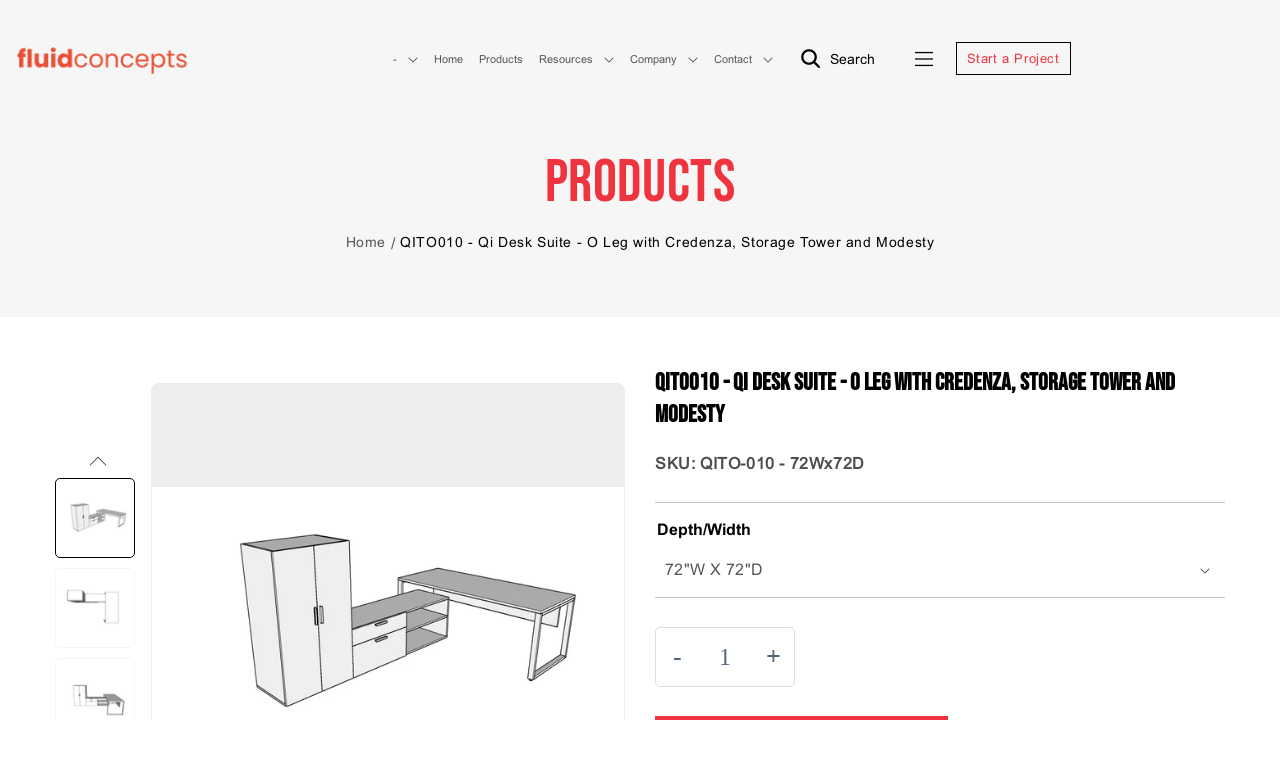

--- FILE ---
content_type: text/html; charset=utf-8
request_url: https://www.fluidconcepts.ca/products/qito-010
body_size: 39882
content:
<!doctype html>
<html class="no-js" lang="en">
  <head>
    <meta charset="utf-8">
    <meta http-equiv="X-UA-Compatible" content="IE=edge">
    <meta name="viewport" content="width=device-width,initial-scale=1">
    <meta name="google-site-verification" content="OYtGuhUg4rPY2M8KtcrzGLhG592-QMkBfg4nq8Ga_gE" />
    <meta name="theme-color" content="">
    <link rel="icon" type="image/x-icon" href="https://cdn.shopify.com/s/files/1/0388/6792/7172/files/apple-touch-icon.png">
    <link rel="canonical" href="https://www.fluidconcepts.ca/products/qito-010">
    <link rel="preconnect" href="https://cdn.shopify.com" crossorigin><link rel="preload" as="font" href="//www.fluidconcepts.ca/cdn/fonts/poppins/poppins_n4.0ba78fa5af9b0e1a374041b3ceaadf0a43b41362.woff2" type="font/woff2" crossorigin><link rel="preload" as="font" href="//www.fluidconcepts.ca/cdn/fonts/poppins/poppins_n4.0ba78fa5af9b0e1a374041b3ceaadf0a43b41362.woff2" type="font/woff2" crossorigin><link rel="icon" type="image/png" href="//www.fluidconcepts.ca/cdn/shop/files/fluid_new_favicon_32x32.png?v=1735059590"><link rel="preconnect" href="https://fonts.shopifycdn.com" crossorigin><script src="https://kit.fontawesome.com/4fa83dc4e0.js" crossorigin="anonymous"></script>
    <title>
      QITO010 - Qi Desk Suite - O Leg with Credenza, Storage Tower and Modes
 &ndash; fluidconcepts</title>

    
      <meta name="description" content="For additional information on specification please refer to the Price and Product Guide.">
    

    

<meta property="og:site_name" content="fluidconcepts">
<meta property="og:url" content="https://www.fluidconcepts.ca/products/qito-010">
<meta property="og:title" content="QITO010 - Qi Desk Suite - O Leg with Credenza, Storage Tower and Modes">
<meta property="og:type" content="product">
<meta property="og:description" content="For additional information on specification please refer to the Price and Product Guide."><meta property="og:image" content="http://www.fluidconcepts.ca/cdn/shop/products/QITO010.jpg?v=1738003500">
  <meta property="og:image:secure_url" content="https://www.fluidconcepts.ca/cdn/shop/products/QITO010.jpg?v=1738003500">
  <meta property="og:image:width" content="1074">
  <meta property="og:image:height" content="607"><meta property="og:price:amount" content="0.00">
  <meta property="og:price:currency" content="USD"><meta name="twitter:site" content="@fluidgroup"><meta name="twitter:card" content="summary_large_image">
<meta name="twitter:title" content="QITO010 - Qi Desk Suite - O Leg with Credenza, Storage Tower and Modes">
<meta name="twitter:description" content="For additional information on specification please refer to the Price and Product Guide.">


    <script src="//www.fluidconcepts.ca/cdn/shop/t/13/assets/global.js?v=100520486999694841911659501580" defer="defer"></script>
    <script>window.performance && window.performance.mark && window.performance.mark('shopify.content_for_header.start');</script><meta name="facebook-domain-verification" content="c4kpvn62u7y532zh4cbe08mw9lyesq">
<meta id="shopify-digital-wallet" name="shopify-digital-wallet" content="/38867927172/digital_wallets/dialog">
<link rel="alternate" type="application/json+oembed" href="https://www.fluidconcepts.ca/products/qito-010.oembed">
<script async="async" src="/checkouts/internal/preloads.js?locale=en-US"></script>
<script id="shopify-features" type="application/json">{"accessToken":"cb461f1cc69fd020b19ee4c672f15785","betas":["rich-media-storefront-analytics"],"domain":"www.fluidconcepts.ca","predictiveSearch":true,"shopId":38867927172,"locale":"en"}</script>
<script>var Shopify = Shopify || {};
Shopify.shop = "fluidcon-store.myshopify.com";
Shopify.locale = "en";
Shopify.currency = {"active":"USD","rate":"1.0"};
Shopify.country = "US";
Shopify.theme = {"name":"Fluid\u003c\u003eOperatio Dev Theme","id":125997514884,"schema_name":"Dawn","schema_version":"2.4.0","theme_store_id":null,"role":"main"};
Shopify.theme.handle = "null";
Shopify.theme.style = {"id":null,"handle":null};
Shopify.cdnHost = "www.fluidconcepts.ca/cdn";
Shopify.routes = Shopify.routes || {};
Shopify.routes.root = "/";</script>
<script type="module">!function(o){(o.Shopify=o.Shopify||{}).modules=!0}(window);</script>
<script>!function(o){function n(){var o=[];function n(){o.push(Array.prototype.slice.apply(arguments))}return n.q=o,n}var t=o.Shopify=o.Shopify||{};t.loadFeatures=n(),t.autoloadFeatures=n()}(window);</script>
<script id="shop-js-analytics" type="application/json">{"pageType":"product"}</script>
<script defer="defer" async type="module" src="//www.fluidconcepts.ca/cdn/shopifycloud/shop-js/modules/v2/client.init-shop-cart-sync_DtuiiIyl.en.esm.js"></script>
<script defer="defer" async type="module" src="//www.fluidconcepts.ca/cdn/shopifycloud/shop-js/modules/v2/chunk.common_CUHEfi5Q.esm.js"></script>
<script type="module">
  await import("//www.fluidconcepts.ca/cdn/shopifycloud/shop-js/modules/v2/client.init-shop-cart-sync_DtuiiIyl.en.esm.js");
await import("//www.fluidconcepts.ca/cdn/shopifycloud/shop-js/modules/v2/chunk.common_CUHEfi5Q.esm.js");

  window.Shopify.SignInWithShop?.initShopCartSync?.({"fedCMEnabled":true,"windoidEnabled":true});

</script>
<script>(function() {
  var isLoaded = false;
  function asyncLoad() {
    if (isLoaded) return;
    isLoaded = true;
    var urls = ["https:\/\/sl.storeify.app\/js\/frontend\/scripttag.js?shop=fluidcon-store.myshopify.com","https:\/\/cdn.shopify.com\/s\/files\/1\/0388\/6792\/7172\/t\/6\/assets\/globorequestforquote_init.min.js?shop=fluidcon-store.myshopify.com"];
    for (var i = 0; i < urls.length; i++) {
      var s = document.createElement('script');
      s.type = 'text/javascript';
      s.async = true;
      s.src = urls[i];
      var x = document.getElementsByTagName('script')[0];
      x.parentNode.insertBefore(s, x);
    }
  };
  if(window.attachEvent) {
    window.attachEvent('onload', asyncLoad);
  } else {
    window.addEventListener('load', asyncLoad, false);
  }
})();</script>
<script id="__st">var __st={"a":38867927172,"offset":-18000,"reqid":"c89e99a5-4146-4f0b-b364-db533618d685-1767561800","pageurl":"www.fluidconcepts.ca\/products\/qito-010","u":"25e8850b40ea","p":"product","rtyp":"product","rid":6857098854532};</script>
<script>window.ShopifyPaypalV4VisibilityTracking = true;</script>
<script id="captcha-bootstrap">!function(){'use strict';const t='contact',e='account',n='new_comment',o=[[t,t],['blogs',n],['comments',n],[t,'customer']],c=[[e,'customer_login'],[e,'guest_login'],[e,'recover_customer_password'],[e,'create_customer']],r=t=>t.map((([t,e])=>`form[action*='/${t}']:not([data-nocaptcha='true']) input[name='form_type'][value='${e}']`)).join(','),a=t=>()=>t?[...document.querySelectorAll(t)].map((t=>t.form)):[];function s(){const t=[...o],e=r(t);return a(e)}const i='password',u='form_key',d=['recaptcha-v3-token','g-recaptcha-response','h-captcha-response',i],f=()=>{try{return window.sessionStorage}catch{return}},m='__shopify_v',_=t=>t.elements[u];function p(t,e,n=!1){try{const o=window.sessionStorage,c=JSON.parse(o.getItem(e)),{data:r}=function(t){const{data:e,action:n}=t;return t[m]||n?{data:e,action:n}:{data:t,action:n}}(c);for(const[e,n]of Object.entries(r))t.elements[e]&&(t.elements[e].value=n);n&&o.removeItem(e)}catch(o){console.error('form repopulation failed',{error:o})}}const l='form_type',E='cptcha';function T(t){t.dataset[E]=!0}const w=window,h=w.document,L='Shopify',v='ce_forms',y='captcha';let A=!1;((t,e)=>{const n=(g='f06e6c50-85a8-45c8-87d0-21a2b65856fe',I='https://cdn.shopify.com/shopifycloud/storefront-forms-hcaptcha/ce_storefront_forms_captcha_hcaptcha.v1.5.2.iife.js',D={infoText:'Protected by hCaptcha',privacyText:'Privacy',termsText:'Terms'},(t,e,n)=>{const o=w[L][v],c=o.bindForm;if(c)return c(t,g,e,D).then(n);var r;o.q.push([[t,g,e,D],n]),r=I,A||(h.body.append(Object.assign(h.createElement('script'),{id:'captcha-provider',async:!0,src:r})),A=!0)});var g,I,D;w[L]=w[L]||{},w[L][v]=w[L][v]||{},w[L][v].q=[],w[L][y]=w[L][y]||{},w[L][y].protect=function(t,e){n(t,void 0,e),T(t)},Object.freeze(w[L][y]),function(t,e,n,w,h,L){const[v,y,A,g]=function(t,e,n){const i=e?o:[],u=t?c:[],d=[...i,...u],f=r(d),m=r(i),_=r(d.filter((([t,e])=>n.includes(e))));return[a(f),a(m),a(_),s()]}(w,h,L),I=t=>{const e=t.target;return e instanceof HTMLFormElement?e:e&&e.form},D=t=>v().includes(t);t.addEventListener('submit',(t=>{const e=I(t);if(!e)return;const n=D(e)&&!e.dataset.hcaptchaBound&&!e.dataset.recaptchaBound,o=_(e),c=g().includes(e)&&(!o||!o.value);(n||c)&&t.preventDefault(),c&&!n&&(function(t){try{if(!f())return;!function(t){const e=f();if(!e)return;const n=_(t);if(!n)return;const o=n.value;o&&e.removeItem(o)}(t);const e=Array.from(Array(32),(()=>Math.random().toString(36)[2])).join('');!function(t,e){_(t)||t.append(Object.assign(document.createElement('input'),{type:'hidden',name:u})),t.elements[u].value=e}(t,e),function(t,e){const n=f();if(!n)return;const o=[...t.querySelectorAll(`input[type='${i}']`)].map((({name:t})=>t)),c=[...d,...o],r={};for(const[a,s]of new FormData(t).entries())c.includes(a)||(r[a]=s);n.setItem(e,JSON.stringify({[m]:1,action:t.action,data:r}))}(t,e)}catch(e){console.error('failed to persist form',e)}}(e),e.submit())}));const S=(t,e)=>{t&&!t.dataset[E]&&(n(t,e.some((e=>e===t))),T(t))};for(const o of['focusin','change'])t.addEventListener(o,(t=>{const e=I(t);D(e)&&S(e,y())}));const B=e.get('form_key'),M=e.get(l),P=B&&M;t.addEventListener('DOMContentLoaded',(()=>{const t=y();if(P)for(const e of t)e.elements[l].value===M&&p(e,B);[...new Set([...A(),...v().filter((t=>'true'===t.dataset.shopifyCaptcha))])].forEach((e=>S(e,t)))}))}(h,new URLSearchParams(w.location.search),n,t,e,['guest_login'])})(!0,!0)}();</script>
<script integrity="sha256-4kQ18oKyAcykRKYeNunJcIwy7WH5gtpwJnB7kiuLZ1E=" data-source-attribution="shopify.loadfeatures" defer="defer" src="//www.fluidconcepts.ca/cdn/shopifycloud/storefront/assets/storefront/load_feature-a0a9edcb.js" crossorigin="anonymous"></script>
<script data-source-attribution="shopify.dynamic_checkout.dynamic.init">var Shopify=Shopify||{};Shopify.PaymentButton=Shopify.PaymentButton||{isStorefrontPortableWallets:!0,init:function(){window.Shopify.PaymentButton.init=function(){};var t=document.createElement("script");t.src="https://www.fluidconcepts.ca/cdn/shopifycloud/portable-wallets/latest/portable-wallets.en.js",t.type="module",document.head.appendChild(t)}};
</script>
<script data-source-attribution="shopify.dynamic_checkout.buyer_consent">
  function portableWalletsHideBuyerConsent(e){var t=document.getElementById("shopify-buyer-consent"),n=document.getElementById("shopify-subscription-policy-button");t&&n&&(t.classList.add("hidden"),t.setAttribute("aria-hidden","true"),n.removeEventListener("click",e))}function portableWalletsShowBuyerConsent(e){var t=document.getElementById("shopify-buyer-consent"),n=document.getElementById("shopify-subscription-policy-button");t&&n&&(t.classList.remove("hidden"),t.removeAttribute("aria-hidden"),n.addEventListener("click",e))}window.Shopify?.PaymentButton&&(window.Shopify.PaymentButton.hideBuyerConsent=portableWalletsHideBuyerConsent,window.Shopify.PaymentButton.showBuyerConsent=portableWalletsShowBuyerConsent);
</script>
<script data-source-attribution="shopify.dynamic_checkout.cart.bootstrap">document.addEventListener("DOMContentLoaded",(function(){function t(){return document.querySelector("shopify-accelerated-checkout-cart, shopify-accelerated-checkout")}if(t())Shopify.PaymentButton.init();else{new MutationObserver((function(e,n){t()&&(Shopify.PaymentButton.init(),n.disconnect())})).observe(document.body,{childList:!0,subtree:!0})}}));
</script>
<script id="sections-script" data-sections="main-product,header" defer="defer" src="//www.fluidconcepts.ca/cdn/shop/t/13/compiled_assets/scripts.js?6519"></script>
<script>window.performance && window.performance.mark && window.performance.mark('shopify.content_for_header.end');</script>


    <style data-shopify>
      @font-face {
  font-family: Poppins;
  font-weight: 400;
  font-style: normal;
  font-display: swap;
  src: url("//www.fluidconcepts.ca/cdn/fonts/poppins/poppins_n4.0ba78fa5af9b0e1a374041b3ceaadf0a43b41362.woff2") format("woff2"),
       url("//www.fluidconcepts.ca/cdn/fonts/poppins/poppins_n4.214741a72ff2596839fc9760ee7a770386cf16ca.woff") format("woff");
}

      @font-face {
  font-family: Poppins;
  font-weight: 700;
  font-style: normal;
  font-display: swap;
  src: url("//www.fluidconcepts.ca/cdn/fonts/poppins/poppins_n7.56758dcf284489feb014a026f3727f2f20a54626.woff2") format("woff2"),
       url("//www.fluidconcepts.ca/cdn/fonts/poppins/poppins_n7.f34f55d9b3d3205d2cd6f64955ff4b36f0cfd8da.woff") format("woff");
}

      @font-face {
  font-family: Poppins;
  font-weight: 400;
  font-style: italic;
  font-display: swap;
  src: url("//www.fluidconcepts.ca/cdn/fonts/poppins/poppins_i4.846ad1e22474f856bd6b81ba4585a60799a9f5d2.woff2") format("woff2"),
       url("//www.fluidconcepts.ca/cdn/fonts/poppins/poppins_i4.56b43284e8b52fc64c1fd271f289a39e8477e9ec.woff") format("woff");
}

      @font-face {
  font-family: Poppins;
  font-weight: 700;
  font-style: italic;
  font-display: swap;
  src: url("//www.fluidconcepts.ca/cdn/fonts/poppins/poppins_i7.42fd71da11e9d101e1e6c7932199f925f9eea42d.woff2") format("woff2"),
       url("//www.fluidconcepts.ca/cdn/fonts/poppins/poppins_i7.ec8499dbd7616004e21155106d13837fff4cf556.woff") format("woff");
}

      @font-face {
  font-family: Poppins;
  font-weight: 400;
  font-style: normal;
  font-display: swap;
  src: url("//www.fluidconcepts.ca/cdn/fonts/poppins/poppins_n4.0ba78fa5af9b0e1a374041b3ceaadf0a43b41362.woff2") format("woff2"),
       url("//www.fluidconcepts.ca/cdn/fonts/poppins/poppins_n4.214741a72ff2596839fc9760ee7a770386cf16ca.woff") format("woff");
}


      :root {
        --font-body-family: Poppins, sans-serif;
        --font-body-style: normal;
        --font-body-weight: 400;

        --font-heading-family: Poppins, sans-serif;
        --font-heading-style: normal;
        --font-heading-weight: 400;

        --font-body-scale: 1.0;
        --font-heading-scale: 1.0;

        --color-base-text: 18, 18, 18;
        --color-base-background-1: 255, 255, 255;
        --color-base-background-2: 243, 243, 243;
        --color-base-solid-button-labels: 255, 255, 255;
        --color-base-outline-button-labels: 18, 18, 18;
        --color-base-accent-1: 18, 18, 18;
        --color-base-accent-2: 51, 79, 180;
        --payment-terms-background-color: #FFFFFF;

        --gradient-base-background-1: #FFFFFF;
        --gradient-base-background-2: #F3F3F3;
        --gradient-base-accent-1: #121212;
        --gradient-base-accent-2: #334FB4;

        --page-width: 160rem;
        --page-width-margin: 2rem;
      }

      *,
      *::before,
      *::after {
        box-sizing: inherit;
      }

      html {
        box-sizing: border-box;
        font-size: calc(var(--font-body-scale) * 62.5%);
        height: 100%;
      }

      body {
        display: grid;
        grid-template-rows: auto auto 1fr auto;
        grid-template-columns: 100%;
        min-height: 100%;
        margin: 0;
        font-size: 1.5rem;
        letter-spacing: 0.06rem;
        line-height: calc(1 + 0.8 / var(--font-body-scale));
        font-family: var(--font-body-family);
        font-style: var(--font-body-style);
        font-weight: var(--font-body-weight);
      }

      @media screen and (min-width: 750px) {
        body {
          font-size: 1.6rem;
        }
      }
    </style>
<!--     <link rel="preconnect" href="https://fonts.googleapis.com">
    <link rel="preconnect" href="https://fonts.gstatic.com" crossorigin>
    <link href="https://fonts.googleapis.com/css2?family=Bebas+Neue&display=swap" rel="stylesheet"> -->
    <link href="//www.fluidconcepts.ca/cdn/shop/t/13/assets/base.css?v=177500306435317957151661916419" rel="stylesheet" type="text/css" media="all" />
    <link rel="stylesheet" type="text/css" href="//cdn.jsdelivr.net/npm/slick-carousel@1.8.1/slick/slick.css"/>
    <link rel="stylesheet" type="text/css" href="//cdnjs.cloudflare.com/ajax/libs/slick-carousel/1.8.1/slick-theme.css"/>
<!--     <link rel="stylesheet" type="text/css" href="https://owlcarousel2.github.io/OwlCarousel2/assets/owlcarousel/assets/owl.carousel.min.css" /> -->
    <link href="//www.fluidconcepts.ca/cdn/shop/t/13/assets/custom.css?v=61937242993648733131657911530" rel="stylesheet" type="text/css" media="all" />
<link rel="stylesheet" href="//www.fluidconcepts.ca/cdn/shop/t/13/assets/component-predictive-search.css?v=10425135875555615991655801367" media="print" onload="this.media='all'"><script>document.documentElement.className = document.documentElement.className.replace('no-js', 'js');</script>
  	<script type="text/javascript" src="//www.fluidconcepts.ca/cdn/shop/t/13/assets/globorequestforquote_params.min.js?v=143683590557401647841655801383" ></script>
<script type="text/javascript">
    var GRFQConfigs = GRFQConfigs || {};
    GRFQConfigs.customer = {
        'id': '',
        'email': '',
        'name': ''
    };
    GRFQConfigs.pageempty = "Your quote is currently empty."
    GRFQConfigs.product = {"id":6857098854532,"title":"QITO010 - Qi Desk Suite - O Leg with Credenza, Storage Tower and Modesty","handle":"qito-010","description":"\u003cp\u003eFor additional information on specification please refer to the Price and Product Guide.\u003c\/p\u003e","published_at":"2022-06-03T14:00:02-04:00","created_at":"2022-06-03T14:00:02-04:00","vendor":"Qi","type":"","tags":["Qi Typicals"],"price":0,"price_min":0,"price_max":0,"available":true,"price_varies":false,"compare_at_price":null,"compare_at_price_min":0,"compare_at_price_max":0,"compare_at_price_varies":false,"variants":[{"id":40555913805956,"title":"72\"W X 72\"D","option1":"72\"W X 72\"D","option2":null,"option3":null,"sku":"QITO-010 - 72Wx72D","requires_shipping":true,"taxable":true,"featured_image":null,"available":true,"name":"QITO010 - Qi Desk Suite - O Leg with Credenza, Storage Tower and Modesty - 72\"W X 72\"D","public_title":"72\"W X 72\"D","options":["72\"W X 72\"D"],"price":0,"weight":0,"compare_at_price":null,"inventory_management":"shopify","barcode":null,"requires_selling_plan":false,"selling_plan_allocations":[]}],"images":["\/\/www.fluidconcepts.ca\/cdn\/shop\/products\/QITO010.jpg?v=1738003500","\/\/www.fluidconcepts.ca\/cdn\/shop\/products\/QITO010-1.jpg?v=1738003500","\/\/www.fluidconcepts.ca\/cdn\/shop\/products\/QITO010-2.jpg?v=1738003500","\/\/www.fluidconcepts.ca\/cdn\/shop\/products\/QITO010-3.jpg?v=1738003500","\/\/www.fluidconcepts.ca\/cdn\/shop\/products\/QITO010-4.jpg?v=1738003500"],"featured_image":"\/\/www.fluidconcepts.ca\/cdn\/shop\/products\/QITO010.jpg?v=1738003500","options":["Depth\/Width"],"media":[{"alt":null,"id":23607934582916,"position":1,"preview_image":{"aspect_ratio":1.769,"height":607,"width":1074,"src":"\/\/www.fluidconcepts.ca\/cdn\/shop\/products\/QITO010.jpg?v=1738003500"},"aspect_ratio":1.769,"height":607,"media_type":"image","src":"\/\/www.fluidconcepts.ca\/cdn\/shop\/products\/QITO010.jpg?v=1738003500","width":1074},{"alt":null,"id":23607935664260,"position":2,"preview_image":{"aspect_ratio":1.769,"height":607,"width":1074,"src":"\/\/www.fluidconcepts.ca\/cdn\/shop\/products\/QITO010-1.jpg?v=1738003500"},"aspect_ratio":1.769,"height":607,"media_type":"image","src":"\/\/www.fluidconcepts.ca\/cdn\/shop\/products\/QITO010-1.jpg?v=1738003500","width":1074},{"alt":null,"id":23607935893636,"position":3,"preview_image":{"aspect_ratio":1.769,"height":607,"width":1074,"src":"\/\/www.fluidconcepts.ca\/cdn\/shop\/products\/QITO010-2.jpg?v=1738003500"},"aspect_ratio":1.769,"height":607,"media_type":"image","src":"\/\/www.fluidconcepts.ca\/cdn\/shop\/products\/QITO010-2.jpg?v=1738003500","width":1074},{"alt":null,"id":23607936385156,"position":4,"preview_image":{"aspect_ratio":1.769,"height":607,"width":1074,"src":"\/\/www.fluidconcepts.ca\/cdn\/shop\/products\/QITO010-3.jpg?v=1738003500"},"aspect_ratio":1.769,"height":607,"media_type":"image","src":"\/\/www.fluidconcepts.ca\/cdn\/shop\/products\/QITO010-3.jpg?v=1738003500","width":1074},{"alt":null,"id":23607937532036,"position":5,"preview_image":{"aspect_ratio":1.769,"height":607,"width":1074,"src":"\/\/www.fluidconcepts.ca\/cdn\/shop\/products\/QITO010-4.jpg?v=1738003500"},"aspect_ratio":1.769,"height":607,"media_type":"image","src":"\/\/www.fluidconcepts.ca\/cdn\/shop\/products\/QITO010-4.jpg?v=1738003500","width":1074}],"requires_selling_plan":false,"selling_plan_groups":[],"content":"\u003cp\u003eFor additional information on specification please refer to the Price and Product Guide.\u003c\/p\u003e"};
            GRFQConfigs.product.selected_or_first_available_variant = {"id":40555913805956,"title":"72\"W X 72\"D","option1":"72\"W X 72\"D","option2":null,"option3":null,"sku":"QITO-010 - 72Wx72D","requires_shipping":true,"taxable":true,"featured_image":null,"available":true,"name":"QITO010 - Qi Desk Suite - O Leg with Credenza, Storage Tower and Modesty - 72\"W X 72\"D","public_title":"72\"W X 72\"D","options":["72\"W X 72\"D"],"price":0,"weight":0,"compare_at_price":null,"inventory_management":"shopify","barcode":null,"requires_selling_plan":false,"selling_plan_allocations":[]};            GRFQConfigs.cartItems = [];
        if(typeof GRFQConfigs.lang_translations.find(x => x.code == Shopify.locale) != "undefined"){
        GRFQConfigs.translations = GRFQConfigs.lang_translations.find(x => x.code == Shopify.locale);
    }else{
        GRFQConfigs.translations = GRFQConfigs.translation_default;
    }
</script>
<script type="text/javascript" src="//www.fluidconcepts.ca/cdn/shop/t/13/assets/globorequestforquote.min.js?v=125608939544918427051655801380" defer="defer"></script>
    <script> 
        if(typeof GRFQConfigs.product['collection'] === 'undefined') 
            GRFQConfigs.product['collection'] = []; 
        GRFQConfigs.product['collection'].push('273024712836'); 
    </script> 

<link href="//www.fluidconcepts.ca/cdn/shop/t/13/assets/globorequestforquote.css?v=117174683619729024761655801379" rel="stylesheet" type="text/css" media="all" /><div id="grfq-styles"></div>
<style>
    .rfq-btn{
        background: {&quot;hex&quot;:&quot;transparent&quot;};
        color: {&quot;hex&quot;:&quot;transparent&quot;};
        font-size: px;
    }
    :root{
            }
</style>
   <script>
  window.forceProductFormSelector = ".qty-btn-wrap"
</script>

    <!--begin-boost-pfs-filter-css-->
    <link rel="preload stylesheet" href="//www.fluidconcepts.ca/cdn/shop/t/13/assets/boost-pfs-instant-search.css?6519" as="style"><link href="//www.fluidconcepts.ca/cdn/shop/t/13/assets/boost-pfs-custom.css?v=4336009578689262621655801433" rel="stylesheet" type="text/css" media="all" />

    <!--end-boost-pfs-filter-css-->


<script src="//maps.googleapis.com/maps/api/js?libraries=places&key=AIzaSyAZfAeEWoCrOJTbtUlMeMsHTb0oH22IkpY" type="text/javascript"></script>
            <script> var geoson_url = "//www.fluidconcepts.ca/cdn/shop/t/13/assets/storeifyapps-geojson.js?v=79244519862802434191655801399"; </script>
            <link href="//www.fluidconcepts.ca/cdn/shop/t/13/assets/storeifyapps-storelocator.css?v=43085457795060405421655801399" rel="stylesheet" type="text/css" media="all" />























<div class="evm-wiser-popup-mainsection"></div>	<link href="//www.fluidconcepts.ca/cdn/shop/t/13/assets/zify-products-slider.css?6519" rel="stylesheet" type="text/css" media="all" />
<script type="text/javascript"> var zify_product_json = "//www.fluidconcepts.ca/cdn/shop/t/13/assets/zify-products-slider.json?6519";</script>
<script src="//www.fluidconcepts.ca/cdn/shop/t/13/assets/zify_products_slider.js?v=96615246600294072881655801403" type="text/javascript"></script>
<script type="text/javascript">jQuery(document).ready(function(){Shopify.Products.recordRecentlyViewed( );});</script>
<!--DOOFINDER-SHOPIFY-->
        
        <!--/DOOFINDER-SHOPIFY-->
  
  <!-- Global site tag (gtag.js) - Google Analytics -->
<script async src="https://www.googletagmanager.com/gtag/js?id=UA-118584214-1"></script>
<script>
  window.dataLayer = window.dataLayer || [];
  function gtag(){dataLayer.push(arguments);}
  gtag('js', new Date());

  gtag('config', 'UA-118584214-1');
</script>
    <!-- Google Tag Manager -->
<script>(function(w,d,s,l,i){w[l]=w[l]||[];w[l].push({'gtm.start':
new Date().getTime(),event:'gtm.js'});var f=d.getElementsByTagName(s)[0],
j=d.createElement(s),dl=l!='dataLayer'?'&l='+l:'';j.async=true;j.src=
'https://www.googletagmanager.com/gtm.js?id='+i+dl;f.parentNode.insertBefore(j,f);
})(window,document,'script','dataLayer','GTM-5LZH2TV');</script>
<!-- End Google Tag Manager -->

 <script>
 let ps_apiURI = "https://swift-api.perfectapps.io/api";
 let ps_storeUrl = "https://swift.perfectapps.io";
 let ps_productId = "6857098854532";
 </script> 
  
  
 <!-- BEGIN app block: shopify://apps/hulk-form-builder/blocks/app-embed/b6b8dd14-356b-4725-a4ed-77232212b3c3 --><!-- BEGIN app snippet: hulkapps-formbuilder-theme-ext --><script type="text/javascript">
  
  if (typeof window.formbuilder_customer != "object") {
        window.formbuilder_customer = {}
  }

  window.hulkFormBuilder = {
    form_data: {},
    shop_data: {"shop_8qvaLtP0tgbWCskLIxV11g":{"shop_uuid":"8qvaLtP0tgbWCskLIxV11g","shop_timezone":"America\/Toronto","shop_id":65430,"shop_is_after_submit_enabled":true,"shop_shopify_plan":"basic","shop_shopify_domain":"fluidcon-store.myshopify.com","shop_remove_watermark":false,"shop_created_at":"2022-05-02T08:41:05.714-05:00","is_skip_metafield":false,"shop_deleted":false,"shop_disabled":false}},
    settings_data: {"shop_settings":{"shop_customise_msgs":[],"default_customise_msgs":{"is_required":"is required","thank_you":"Thank you! The form was submitted successfully.","processing":"Processing...","valid_data":"Please provide valid data","valid_email":"Provide valid email format","valid_tags":"HTML Tags are not allowed","valid_phone":"Provide valid phone number","valid_captcha":"Please provide valid captcha response","valid_url":"Provide valid URL","only_number_alloud":"Provide valid number in","number_less":"must be less than","number_more":"must be more than","image_must_less":"Image must be less than 20MB","image_number":"Images allowed","image_extension":"Invalid extension! Please provide image file","error_image_upload":"Error in image upload. Please try again.","error_file_upload":"Error in file upload. Please try again.","your_response":"Your response","error_form_submit":"Error occur.Please try again after sometime.","email_submitted":"Form with this email is already submitted","invalid_email_by_zerobounce":"The email address you entered appears to be invalid. Please check it and try again.","download_file":"Download file","card_details_invalid":"Your card details are invalid","card_details":"Card details","please_enter_card_details":"Please enter card details","card_number":"Card number","exp_mm":"Exp MM","exp_yy":"Exp YY","crd_cvc":"CVV","payment_value":"Payment amount","please_enter_payment_amount":"Please enter payment amount","address1":"Address line 1","address2":"Address line 2","city":"City","province":"Province","zipcode":"Zip code","country":"Country","blocked_domain":"This form does not accept addresses from","file_must_less":"File must be less than 20MB","file_extension":"Invalid extension! Please provide file","only_file_number_alloud":"files allowed","previous":"Previous","next":"Next","must_have_a_input":"Please enter at least one field.","please_enter_required_data":"Please enter required data","atleast_one_special_char":"Include at least one special character","atleast_one_lowercase_char":"Include at least one lowercase character","atleast_one_uppercase_char":"Include at least one uppercase character","atleast_one_number":"Include at least one number","must_have_8_chars":"Must have 8 characters long","be_between_8_and_12_chars":"Be between 8 and 12 characters long","please_select":"Please Select","phone_submitted":"Form with this phone number is already submitted","user_res_parse_error":"Error while submitting the form","valid_same_values":"values must be same","product_choice_clear_selection":"Clear Selection","picture_choice_clear_selection":"Clear Selection","remove_all_for_file_image_upload":"Remove All","invalid_file_type_for_image_upload":"You can't upload files of this type.","invalid_file_type_for_signature_upload":"You can't upload files of this type.","max_files_exceeded_for_file_upload":"You can not upload any more files.","max_files_exceeded_for_image_upload":"You can not upload any more files.","file_already_exist":"File already uploaded","max_limit_exceed":"You have added the maximum number of text fields.","cancel_upload_for_file_upload":"Cancel upload","cancel_upload_for_image_upload":"Cancel upload","cancel_upload_for_signature_upload":"Cancel upload"},"shop_blocked_domains":[]}},
    features_data: {"shop_plan_features":{"shop_plan_features":["unlimited-forms","full-design-customization","export-form-submissions","multiple-recipients-for-form-submissions","multiple-admin-notifications","enable-captcha","unlimited-file-uploads","save-submitted-form-data","set-auto-response-message","conditional-logic","form-banner","save-as-draft-facility","include-user-response-in-admin-email","disable-form-submission","file-upload"]}},
    shop: null,
    shop_id: null,
    plan_features: null,
    validateDoubleQuotes: false,
    assets: {
      extraFunctions: "https://cdn.shopify.com/extensions/019b01cf-6171-7f09-845a-55a60d51bbd3/form-builder-by-hulkapps-49/assets/extra-functions.js",
      extraStyles: "https://cdn.shopify.com/extensions/019b01cf-6171-7f09-845a-55a60d51bbd3/form-builder-by-hulkapps-49/assets/extra-styles.css",
      bootstrapStyles: "https://cdn.shopify.com/extensions/019b01cf-6171-7f09-845a-55a60d51bbd3/form-builder-by-hulkapps-49/assets/theme-app-extension-bootstrap.css"
    },
    translations: {
      htmlTagNotAllowed: "HTML Tags are not allowed",
      sqlQueryNotAllowed: "SQL Queries are not allowed",
      doubleQuoteNotAllowed: "Double quotes are not allowed",
      vorwerkHttpWwwNotAllowed: "The words \u0026#39;http\u0026#39; and \u0026#39;www\u0026#39; are not allowed. Please remove them and try again.",
      maxTextFieldsReached: "You have added the maximum number of text fields.",
      avoidNegativeWords: "Avoid negative words: Don\u0026#39;t use negative words in your contact message.",
      customDesignOnly: "This form is for custom designs requests. For general inquiries please contact our team at info@stagheaddesigns.com",
      zerobounceApiErrorMsg: "We couldn\u0026#39;t verify your email due to a technical issue. Please try again later.",
    }

  }

  

  window.FbThemeAppExtSettingsHash = {}
  
</script><!-- END app snippet --><!-- END app block --><script src="https://cdn.shopify.com/extensions/019b01cf-6171-7f09-845a-55a60d51bbd3/form-builder-by-hulkapps-49/assets/form-builder-script.js" type="text/javascript" defer="defer"></script>
<link href="https://monorail-edge.shopifysvc.com" rel="dns-prefetch">
<script>(function(){if ("sendBeacon" in navigator && "performance" in window) {try {var session_token_from_headers = performance.getEntriesByType('navigation')[0].serverTiming.find(x => x.name == '_s').description;} catch {var session_token_from_headers = undefined;}var session_cookie_matches = document.cookie.match(/_shopify_s=([^;]*)/);var session_token_from_cookie = session_cookie_matches && session_cookie_matches.length === 2 ? session_cookie_matches[1] : "";var session_token = session_token_from_headers || session_token_from_cookie || "";function handle_abandonment_event(e) {var entries = performance.getEntries().filter(function(entry) {return /monorail-edge.shopifysvc.com/.test(entry.name);});if (!window.abandonment_tracked && entries.length === 0) {window.abandonment_tracked = true;var currentMs = Date.now();var navigation_start = performance.timing.navigationStart;var payload = {shop_id: 38867927172,url: window.location.href,navigation_start,duration: currentMs - navigation_start,session_token,page_type: "product"};window.navigator.sendBeacon("https://monorail-edge.shopifysvc.com/v1/produce", JSON.stringify({schema_id: "online_store_buyer_site_abandonment/1.1",payload: payload,metadata: {event_created_at_ms: currentMs,event_sent_at_ms: currentMs}}));}}window.addEventListener('pagehide', handle_abandonment_event);}}());</script>
<script id="web-pixels-manager-setup">(function e(e,d,r,n,o){if(void 0===o&&(o={}),!Boolean(null===(a=null===(i=window.Shopify)||void 0===i?void 0:i.analytics)||void 0===a?void 0:a.replayQueue)){var i,a;window.Shopify=window.Shopify||{};var t=window.Shopify;t.analytics=t.analytics||{};var s=t.analytics;s.replayQueue=[],s.publish=function(e,d,r){return s.replayQueue.push([e,d,r]),!0};try{self.performance.mark("wpm:start")}catch(e){}var l=function(){var e={modern:/Edge?\/(1{2}[4-9]|1[2-9]\d|[2-9]\d{2}|\d{4,})\.\d+(\.\d+|)|Firefox\/(1{2}[4-9]|1[2-9]\d|[2-9]\d{2}|\d{4,})\.\d+(\.\d+|)|Chrom(ium|e)\/(9{2}|\d{3,})\.\d+(\.\d+|)|(Maci|X1{2}).+ Version\/(15\.\d+|(1[6-9]|[2-9]\d|\d{3,})\.\d+)([,.]\d+|)( \(\w+\)|)( Mobile\/\w+|) Safari\/|Chrome.+OPR\/(9{2}|\d{3,})\.\d+\.\d+|(CPU[ +]OS|iPhone[ +]OS|CPU[ +]iPhone|CPU IPhone OS|CPU iPad OS)[ +]+(15[._]\d+|(1[6-9]|[2-9]\d|\d{3,})[._]\d+)([._]\d+|)|Android:?[ /-](13[3-9]|1[4-9]\d|[2-9]\d{2}|\d{4,})(\.\d+|)(\.\d+|)|Android.+Firefox\/(13[5-9]|1[4-9]\d|[2-9]\d{2}|\d{4,})\.\d+(\.\d+|)|Android.+Chrom(ium|e)\/(13[3-9]|1[4-9]\d|[2-9]\d{2}|\d{4,})\.\d+(\.\d+|)|SamsungBrowser\/([2-9]\d|\d{3,})\.\d+/,legacy:/Edge?\/(1[6-9]|[2-9]\d|\d{3,})\.\d+(\.\d+|)|Firefox\/(5[4-9]|[6-9]\d|\d{3,})\.\d+(\.\d+|)|Chrom(ium|e)\/(5[1-9]|[6-9]\d|\d{3,})\.\d+(\.\d+|)([\d.]+$|.*Safari\/(?![\d.]+ Edge\/[\d.]+$))|(Maci|X1{2}).+ Version\/(10\.\d+|(1[1-9]|[2-9]\d|\d{3,})\.\d+)([,.]\d+|)( \(\w+\)|)( Mobile\/\w+|) Safari\/|Chrome.+OPR\/(3[89]|[4-9]\d|\d{3,})\.\d+\.\d+|(CPU[ +]OS|iPhone[ +]OS|CPU[ +]iPhone|CPU IPhone OS|CPU iPad OS)[ +]+(10[._]\d+|(1[1-9]|[2-9]\d|\d{3,})[._]\d+)([._]\d+|)|Android:?[ /-](13[3-9]|1[4-9]\d|[2-9]\d{2}|\d{4,})(\.\d+|)(\.\d+|)|Mobile Safari.+OPR\/([89]\d|\d{3,})\.\d+\.\d+|Android.+Firefox\/(13[5-9]|1[4-9]\d|[2-9]\d{2}|\d{4,})\.\d+(\.\d+|)|Android.+Chrom(ium|e)\/(13[3-9]|1[4-9]\d|[2-9]\d{2}|\d{4,})\.\d+(\.\d+|)|Android.+(UC? ?Browser|UCWEB|U3)[ /]?(15\.([5-9]|\d{2,})|(1[6-9]|[2-9]\d|\d{3,})\.\d+)\.\d+|SamsungBrowser\/(5\.\d+|([6-9]|\d{2,})\.\d+)|Android.+MQ{2}Browser\/(14(\.(9|\d{2,})|)|(1[5-9]|[2-9]\d|\d{3,})(\.\d+|))(\.\d+|)|K[Aa][Ii]OS\/(3\.\d+|([4-9]|\d{2,})\.\d+)(\.\d+|)/},d=e.modern,r=e.legacy,n=navigator.userAgent;return n.match(d)?"modern":n.match(r)?"legacy":"unknown"}(),u="modern"===l?"modern":"legacy",c=(null!=n?n:{modern:"",legacy:""})[u],f=function(e){return[e.baseUrl,"/wpm","/b",e.hashVersion,"modern"===e.buildTarget?"m":"l",".js"].join("")}({baseUrl:d,hashVersion:r,buildTarget:u}),m=function(e){var d=e.version,r=e.bundleTarget,n=e.surface,o=e.pageUrl,i=e.monorailEndpoint;return{emit:function(e){var a=e.status,t=e.errorMsg,s=(new Date).getTime(),l=JSON.stringify({metadata:{event_sent_at_ms:s},events:[{schema_id:"web_pixels_manager_load/3.1",payload:{version:d,bundle_target:r,page_url:o,status:a,surface:n,error_msg:t},metadata:{event_created_at_ms:s}}]});if(!i)return console&&console.warn&&console.warn("[Web Pixels Manager] No Monorail endpoint provided, skipping logging."),!1;try{return self.navigator.sendBeacon.bind(self.navigator)(i,l)}catch(e){}var u=new XMLHttpRequest;try{return u.open("POST",i,!0),u.setRequestHeader("Content-Type","text/plain"),u.send(l),!0}catch(e){return console&&console.warn&&console.warn("[Web Pixels Manager] Got an unhandled error while logging to Monorail."),!1}}}}({version:r,bundleTarget:l,surface:e.surface,pageUrl:self.location.href,monorailEndpoint:e.monorailEndpoint});try{o.browserTarget=l,function(e){var d=e.src,r=e.async,n=void 0===r||r,o=e.onload,i=e.onerror,a=e.sri,t=e.scriptDataAttributes,s=void 0===t?{}:t,l=document.createElement("script"),u=document.querySelector("head"),c=document.querySelector("body");if(l.async=n,l.src=d,a&&(l.integrity=a,l.crossOrigin="anonymous"),s)for(var f in s)if(Object.prototype.hasOwnProperty.call(s,f))try{l.dataset[f]=s[f]}catch(e){}if(o&&l.addEventListener("load",o),i&&l.addEventListener("error",i),u)u.appendChild(l);else{if(!c)throw new Error("Did not find a head or body element to append the script");c.appendChild(l)}}({src:f,async:!0,onload:function(){if(!function(){var e,d;return Boolean(null===(d=null===(e=window.Shopify)||void 0===e?void 0:e.analytics)||void 0===d?void 0:d.initialized)}()){var d=window.webPixelsManager.init(e)||void 0;if(d){var r=window.Shopify.analytics;r.replayQueue.forEach((function(e){var r=e[0],n=e[1],o=e[2];d.publishCustomEvent(r,n,o)})),r.replayQueue=[],r.publish=d.publishCustomEvent,r.visitor=d.visitor,r.initialized=!0}}},onerror:function(){return m.emit({status:"failed",errorMsg:"".concat(f," has failed to load")})},sri:function(e){var d=/^sha384-[A-Za-z0-9+/=]+$/;return"string"==typeof e&&d.test(e)}(c)?c:"",scriptDataAttributes:o}),m.emit({status:"loading"})}catch(e){m.emit({status:"failed",errorMsg:(null==e?void 0:e.message)||"Unknown error"})}}})({shopId: 38867927172,storefrontBaseUrl: "https://www.fluidconcepts.ca",extensionsBaseUrl: "https://extensions.shopifycdn.com/cdn/shopifycloud/web-pixels-manager",monorailEndpoint: "https://monorail-edge.shopifysvc.com/unstable/produce_batch",surface: "storefront-renderer",enabledBetaFlags: ["2dca8a86","a0d5f9d2"],webPixelsConfigList: [{"id":"69238916","configuration":"{\"tagID\":\"2612417185320\"}","eventPayloadVersion":"v1","runtimeContext":"STRICT","scriptVersion":"18031546ee651571ed29edbe71a3550b","type":"APP","apiClientId":3009811,"privacyPurposes":["ANALYTICS","MARKETING","SALE_OF_DATA"],"dataSharingAdjustments":{"protectedCustomerApprovalScopes":["read_customer_address","read_customer_email","read_customer_name","read_customer_personal_data","read_customer_phone"]}},{"id":"shopify-app-pixel","configuration":"{}","eventPayloadVersion":"v1","runtimeContext":"STRICT","scriptVersion":"0450","apiClientId":"shopify-pixel","type":"APP","privacyPurposes":["ANALYTICS","MARKETING"]},{"id":"shopify-custom-pixel","eventPayloadVersion":"v1","runtimeContext":"LAX","scriptVersion":"0450","apiClientId":"shopify-pixel","type":"CUSTOM","privacyPurposes":["ANALYTICS","MARKETING"]}],isMerchantRequest: false,initData: {"shop":{"name":"fluidconcepts","paymentSettings":{"currencyCode":"USD"},"myshopifyDomain":"fluidcon-store.myshopify.com","countryCode":"CA","storefrontUrl":"https:\/\/www.fluidconcepts.ca"},"customer":null,"cart":null,"checkout":null,"productVariants":[{"price":{"amount":0.0,"currencyCode":"USD"},"product":{"title":"QITO010 - Qi Desk Suite - O Leg with Credenza, Storage Tower and Modesty","vendor":"Qi","id":"6857098854532","untranslatedTitle":"QITO010 - Qi Desk Suite - O Leg with Credenza, Storage Tower and Modesty","url":"\/products\/qito-010","type":""},"id":"40555913805956","image":{"src":"\/\/www.fluidconcepts.ca\/cdn\/shop\/products\/QITO010.jpg?v=1738003500"},"sku":"QITO-010 - 72Wx72D","title":"72\"W X 72\"D","untranslatedTitle":"72\"W X 72\"D"}],"purchasingCompany":null},},"https://www.fluidconcepts.ca/cdn","da62cc92w68dfea28pcf9825a4m392e00d0",{"modern":"","legacy":""},{"shopId":"38867927172","storefrontBaseUrl":"https:\/\/www.fluidconcepts.ca","extensionBaseUrl":"https:\/\/extensions.shopifycdn.com\/cdn\/shopifycloud\/web-pixels-manager","surface":"storefront-renderer","enabledBetaFlags":"[\"2dca8a86\", \"a0d5f9d2\"]","isMerchantRequest":"false","hashVersion":"da62cc92w68dfea28pcf9825a4m392e00d0","publish":"custom","events":"[[\"page_viewed\",{}],[\"product_viewed\",{\"productVariant\":{\"price\":{\"amount\":0.0,\"currencyCode\":\"USD\"},\"product\":{\"title\":\"QITO010 - Qi Desk Suite - O Leg with Credenza, Storage Tower and Modesty\",\"vendor\":\"Qi\",\"id\":\"6857098854532\",\"untranslatedTitle\":\"QITO010 - Qi Desk Suite - O Leg with Credenza, Storage Tower and Modesty\",\"url\":\"\/products\/qito-010\",\"type\":\"\"},\"id\":\"40555913805956\",\"image\":{\"src\":\"\/\/www.fluidconcepts.ca\/cdn\/shop\/products\/QITO010.jpg?v=1738003500\"},\"sku\":\"QITO-010 - 72Wx72D\",\"title\":\"72\\\"W X 72\\\"D\",\"untranslatedTitle\":\"72\\\"W X 72\\\"D\"}}]]"});</script><script>
  window.ShopifyAnalytics = window.ShopifyAnalytics || {};
  window.ShopifyAnalytics.meta = window.ShopifyAnalytics.meta || {};
  window.ShopifyAnalytics.meta.currency = 'USD';
  var meta = {"product":{"id":6857098854532,"gid":"gid:\/\/shopify\/Product\/6857098854532","vendor":"Qi","type":"","handle":"qito-010","variants":[{"id":40555913805956,"price":0,"name":"QITO010 - Qi Desk Suite - O Leg with Credenza, Storage Tower and Modesty - 72\"W X 72\"D","public_title":"72\"W X 72\"D","sku":"QITO-010 - 72Wx72D"}],"remote":false},"page":{"pageType":"product","resourceType":"product","resourceId":6857098854532,"requestId":"c89e99a5-4146-4f0b-b364-db533618d685-1767561800"}};
  for (var attr in meta) {
    window.ShopifyAnalytics.meta[attr] = meta[attr];
  }
</script>
<script class="analytics">
  (function () {
    var customDocumentWrite = function(content) {
      var jquery = null;

      if (window.jQuery) {
        jquery = window.jQuery;
      } else if (window.Checkout && window.Checkout.$) {
        jquery = window.Checkout.$;
      }

      if (jquery) {
        jquery('body').append(content);
      }
    };

    var hasLoggedConversion = function(token) {
      if (token) {
        return document.cookie.indexOf('loggedConversion=' + token) !== -1;
      }
      return false;
    }

    var setCookieIfConversion = function(token) {
      if (token) {
        var twoMonthsFromNow = new Date(Date.now());
        twoMonthsFromNow.setMonth(twoMonthsFromNow.getMonth() + 2);

        document.cookie = 'loggedConversion=' + token + '; expires=' + twoMonthsFromNow;
      }
    }

    var trekkie = window.ShopifyAnalytics.lib = window.trekkie = window.trekkie || [];
    if (trekkie.integrations) {
      return;
    }
    trekkie.methods = [
      'identify',
      'page',
      'ready',
      'track',
      'trackForm',
      'trackLink'
    ];
    trekkie.factory = function(method) {
      return function() {
        var args = Array.prototype.slice.call(arguments);
        args.unshift(method);
        trekkie.push(args);
        return trekkie;
      };
    };
    for (var i = 0; i < trekkie.methods.length; i++) {
      var key = trekkie.methods[i];
      trekkie[key] = trekkie.factory(key);
    }
    trekkie.load = function(config) {
      trekkie.config = config || {};
      trekkie.config.initialDocumentCookie = document.cookie;
      var first = document.getElementsByTagName('script')[0];
      var script = document.createElement('script');
      script.type = 'text/javascript';
      script.onerror = function(e) {
        var scriptFallback = document.createElement('script');
        scriptFallback.type = 'text/javascript';
        scriptFallback.onerror = function(error) {
                var Monorail = {
      produce: function produce(monorailDomain, schemaId, payload) {
        var currentMs = new Date().getTime();
        var event = {
          schema_id: schemaId,
          payload: payload,
          metadata: {
            event_created_at_ms: currentMs,
            event_sent_at_ms: currentMs
          }
        };
        return Monorail.sendRequest("https://" + monorailDomain + "/v1/produce", JSON.stringify(event));
      },
      sendRequest: function sendRequest(endpointUrl, payload) {
        // Try the sendBeacon API
        if (window && window.navigator && typeof window.navigator.sendBeacon === 'function' && typeof window.Blob === 'function' && !Monorail.isIos12()) {
          var blobData = new window.Blob([payload], {
            type: 'text/plain'
          });

          if (window.navigator.sendBeacon(endpointUrl, blobData)) {
            return true;
          } // sendBeacon was not successful

        } // XHR beacon

        var xhr = new XMLHttpRequest();

        try {
          xhr.open('POST', endpointUrl);
          xhr.setRequestHeader('Content-Type', 'text/plain');
          xhr.send(payload);
        } catch (e) {
          console.log(e);
        }

        return false;
      },
      isIos12: function isIos12() {
        return window.navigator.userAgent.lastIndexOf('iPhone; CPU iPhone OS 12_') !== -1 || window.navigator.userAgent.lastIndexOf('iPad; CPU OS 12_') !== -1;
      }
    };
    Monorail.produce('monorail-edge.shopifysvc.com',
      'trekkie_storefront_load_errors/1.1',
      {shop_id: 38867927172,
      theme_id: 125997514884,
      app_name: "storefront",
      context_url: window.location.href,
      source_url: "//www.fluidconcepts.ca/cdn/s/trekkie.storefront.8f32c7f0b513e73f3235c26245676203e1209161.min.js"});

        };
        scriptFallback.async = true;
        scriptFallback.src = '//www.fluidconcepts.ca/cdn/s/trekkie.storefront.8f32c7f0b513e73f3235c26245676203e1209161.min.js';
        first.parentNode.insertBefore(scriptFallback, first);
      };
      script.async = true;
      script.src = '//www.fluidconcepts.ca/cdn/s/trekkie.storefront.8f32c7f0b513e73f3235c26245676203e1209161.min.js';
      first.parentNode.insertBefore(script, first);
    };
    trekkie.load(
      {"Trekkie":{"appName":"storefront","development":false,"defaultAttributes":{"shopId":38867927172,"isMerchantRequest":null,"themeId":125997514884,"themeCityHash":"17375882610851661206","contentLanguage":"en","currency":"USD","eventMetadataId":"806952bf-998c-45b6-bee0-99e6b282ffe6"},"isServerSideCookieWritingEnabled":true,"monorailRegion":"shop_domain","enabledBetaFlags":["65f19447"]},"Session Attribution":{},"S2S":{"facebookCapiEnabled":false,"source":"trekkie-storefront-renderer","apiClientId":580111}}
    );

    var loaded = false;
    trekkie.ready(function() {
      if (loaded) return;
      loaded = true;

      window.ShopifyAnalytics.lib = window.trekkie;

      var originalDocumentWrite = document.write;
      document.write = customDocumentWrite;
      try { window.ShopifyAnalytics.merchantGoogleAnalytics.call(this); } catch(error) {};
      document.write = originalDocumentWrite;

      window.ShopifyAnalytics.lib.page(null,{"pageType":"product","resourceType":"product","resourceId":6857098854532,"requestId":"c89e99a5-4146-4f0b-b364-db533618d685-1767561800","shopifyEmitted":true});

      var match = window.location.pathname.match(/checkouts\/(.+)\/(thank_you|post_purchase)/)
      var token = match? match[1]: undefined;
      if (!hasLoggedConversion(token)) {
        setCookieIfConversion(token);
        window.ShopifyAnalytics.lib.track("Viewed Product",{"currency":"USD","variantId":40555913805956,"productId":6857098854532,"productGid":"gid:\/\/shopify\/Product\/6857098854532","name":"QITO010 - Qi Desk Suite - O Leg with Credenza, Storage Tower and Modesty - 72\"W X 72\"D","price":"0.00","sku":"QITO-010 - 72Wx72D","brand":"Qi","variant":"72\"W X 72\"D","category":"","nonInteraction":true,"remote":false},undefined,undefined,{"shopifyEmitted":true});
      window.ShopifyAnalytics.lib.track("monorail:\/\/trekkie_storefront_viewed_product\/1.1",{"currency":"USD","variantId":40555913805956,"productId":6857098854532,"productGid":"gid:\/\/shopify\/Product\/6857098854532","name":"QITO010 - Qi Desk Suite - O Leg with Credenza, Storage Tower and Modesty - 72\"W X 72\"D","price":"0.00","sku":"QITO-010 - 72Wx72D","brand":"Qi","variant":"72\"W X 72\"D","category":"","nonInteraction":true,"remote":false,"referer":"https:\/\/www.fluidconcepts.ca\/products\/qito-010"});
      }
    });


        var eventsListenerScript = document.createElement('script');
        eventsListenerScript.async = true;
        eventsListenerScript.src = "//www.fluidconcepts.ca/cdn/shopifycloud/storefront/assets/shop_events_listener-3da45d37.js";
        document.getElementsByTagName('head')[0].appendChild(eventsListenerScript);

})();</script>
<script
  defer
  src="https://www.fluidconcepts.ca/cdn/shopifycloud/perf-kit/shopify-perf-kit-2.1.2.min.js"
  data-application="storefront-renderer"
  data-shop-id="38867927172"
  data-render-region="gcp-us-central1"
  data-page-type="product"
  data-theme-instance-id="125997514884"
  data-theme-name="Dawn"
  data-theme-version="2.4.0"
  data-monorail-region="shop_domain"
  data-resource-timing-sampling-rate="10"
  data-shs="true"
  data-shs-beacon="true"
  data-shs-export-with-fetch="true"
  data-shs-logs-sample-rate="1"
  data-shs-beacon-endpoint="https://www.fluidconcepts.ca/api/collect"
></script>
</head>

  <body class="gradient  other__pages  product ">
    <a class="skip-to-content-link button visually-hidden" href="#MainContent">
      Skip to content
    </a>

    <div id="shopify-section-header" class="shopify-section"><link rel="stylesheet" href="//www.fluidconcepts.ca/cdn/shop/t/13/assets/component-list-menu.css?v=161614383810958508431655801362" media="print" onload="this.media='all'">
<link rel="stylesheet" href="//www.fluidconcepts.ca/cdn/shop/t/13/assets/component-search.css?v=128662198121899399791655801371" media="print" onload="this.media='all'">
<link rel="stylesheet" href="//www.fluidconcepts.ca/cdn/shop/t/13/assets/component-menu-drawer.css?v=25441607779389632351655801364" media="print" onload="this.media='all'">
<link rel="stylesheet" href="//www.fluidconcepts.ca/cdn/shop/t/13/assets/component-cart-notification.css?v=460858370205038421655801358" media="print" onload="this.media='all'">
<link rel="stylesheet" href="//www.fluidconcepts.ca/cdn/shop/t/13/assets/component-cart-items.css?v=157471800145148034221655801357" media="print" onload="this.media='all'"><link rel="stylesheet" href="//www.fluidconcepts.ca/cdn/shop/t/13/assets/component-price.css?v=5328827735059554991655801368" media="print" onload="this.media='all'">
  <link rel="stylesheet" href="//www.fluidconcepts.ca/cdn/shop/t/13/assets/component-loading-overlay.css?v=167310470843593579841655801364" media="print" onload="this.media='all'"><noscript><link href="//www.fluidconcepts.ca/cdn/shop/t/13/assets/component-list-menu.css?v=161614383810958508431655801362" rel="stylesheet" type="text/css" media="all" /></noscript>
<noscript><link href="//www.fluidconcepts.ca/cdn/shop/t/13/assets/component-search.css?v=128662198121899399791655801371" rel="stylesheet" type="text/css" media="all" /></noscript>
<noscript><link href="//www.fluidconcepts.ca/cdn/shop/t/13/assets/component-menu-drawer.css?v=25441607779389632351655801364" rel="stylesheet" type="text/css" media="all" /></noscript>
<noscript><link href="//www.fluidconcepts.ca/cdn/shop/t/13/assets/component-cart-notification.css?v=460858370205038421655801358" rel="stylesheet" type="text/css" media="all" /></noscript>
<noscript><link href="//www.fluidconcepts.ca/cdn/shop/t/13/assets/component-cart-items.css?v=157471800145148034221655801357" rel="stylesheet" type="text/css" media="all" /></noscript>

<style>
  header-drawer {
    justify-self: start;
    margin-left: -1.2rem;
  }

  @media screen and (min-width: 990px) {
    header-drawer {
      display: none;
    }
  }

  .menu-drawer-container {
    display: flex;
  }

  .list-menu {
    list-style: none;
    padding: 0;
    margin: 0;
  }

  .list-menu--inline {
    display: inline-flex;
    flex-wrap: wrap;
  }

  summary.list-menu__item {
    padding-right: 2.7rem;
  }

  .list-menu__item {
    display: flex;
    align-items: center;
    line-height: calc(1 + 0.3 / var(--font-body-scale));
  }

  .list-menu__item--link {
    text-decoration: none;
    padding-bottom: 1rem;
    padding-top: 1rem;
    line-height: calc(1 + 0.8 / var(--font-body-scale));
  }

  @media screen and (min-width: 750px) {
    .list-menu__item--link {
      padding-bottom: 0.5rem;
      padding-top: 0.5rem;
    }
  }
</style>

<script src="//www.fluidconcepts.ca/cdn/shop/t/13/assets/details-disclosure.js?v=118626640824924522881655801375" defer="defer"></script>
<script src="//www.fluidconcepts.ca/cdn/shop/t/13/assets/search-ctm.js?v=4511761896672669691655801389" defer="defer"></script>
<script src="//www.fluidconcepts.ca/cdn/shop/t/13/assets/cart-notification.js?v=18770815536247936311655801354" defer="defer"></script>

<svg xmlns="http://www.w3.org/2000/svg" class="hidden">
  <symbol id="icon-search" viewbox="0 0 18 19" fill="none">
    <path fill-rule="evenodd" clip-rule="evenodd" d="M11.03 11.68A5.784 5.784 0 112.85 3.5a5.784 5.784 0 018.18 8.18zm.26 1.12a6.78 6.78 0 11.72-.7l5.4 5.4a.5.5 0 11-.71.7l-5.41-5.4z" fill="currentColor"/>
  </symbol>

  <symbol id="icon-close" class="icon icon-close" fill="none" viewBox="0 0 18 17">
    <path d="M.865 15.978a.5.5 0 00.707.707l7.433-7.431 7.579 7.282a.501.501 0 00.846-.37.5.5 0 00-.153-.351L9.712 8.546l7.417-7.416a.5.5 0 10-.707-.708L8.991 7.853 1.413.573a.5.5 0 10-.693.72l7.563 7.268-7.418 7.417z" fill="currentColor">
  </symbol>
</svg>
<sticky-header class="header-wrapper color-background-1 gradient header-wrapper--border-bottom">
  <header class="header header--middle-left page-width header--has-menu"><header-drawer data-breakpoint="tablet">
        <details id="Details-menu-drawer-container" class="menu-drawer-container">
          <summary class="header__icon header__icon--menu header__icon--summary link focus-inset" aria-label="Menu">
            <span>
              <svg xmlns="http://www.w3.org/2000/svg" aria-hidden="true" focusable="false" role="presentation" class="icon icon-hamburger" fill="none" viewBox="0 0 18 16">
  <path d="M1 .5a.5.5 0 100 1h15.71a.5.5 0 000-1H1zM.5 8a.5.5 0 01.5-.5h15.71a.5.5 0 010 1H1A.5.5 0 01.5 8zm0 7a.5.5 0 01.5-.5h15.71a.5.5 0 010 1H1a.5.5 0 01-.5-.5z" fill="currentColor">
</svg>

              <svg xmlns="http://www.w3.org/2000/svg" aria-hidden="true" focusable="false" role="presentation" class="icon icon-close" fill="none" viewBox="0 0 18 17">
  <path d="M.865 15.978a.5.5 0 00.707.707l7.433-7.431 7.579 7.282a.501.501 0 00.846-.37.5.5 0 00-.153-.351L9.712 8.546l7.417-7.416a.5.5 0 10-.707-.708L8.991 7.853 1.413.573a.5.5 0 10-.693.72l7.563 7.268-7.418 7.417z" fill="currentColor">
</svg>

            </span>
          </summary>
          <div id="menu-drawer" class="menu-drawer motion-reduce" tabindex="-1">
            <div class="menu-drawer__inner-container">
              <div class="menu-drawer__navigation-container">
                <nav class="menu-drawer__navigation">
                  <ul class="menu-drawer__menu list-menu" role="list"><li><details id="Details-menu-drawer-menu-item-1">
                            <summary class="menu-drawer__menu-item list-menu__item link link--text focus-inset">
                              -
                              <svg viewBox="0 0 14 10" fill="none" aria-hidden="true" focusable="false" role="presentation" class="icon icon-arrow" xmlns="http://www.w3.org/2000/svg">
  <path fill-rule="evenodd" clip-rule="evenodd" d="M8.537.808a.5.5 0 01.817-.162l4 4a.5.5 0 010 .708l-4 4a.5.5 0 11-.708-.708L11.793 5.5H1a.5.5 0 010-1h10.793L8.646 1.354a.5.5 0 01-.109-.546z" fill="currentColor">
</svg>

                              <svg aria-hidden="true" focusable="false" role="presentation" class="icon icon-caret" viewBox="0 0 10 6">
  <path fill-rule="evenodd" clip-rule="evenodd" d="M9.354.646a.5.5 0 00-.708 0L5 4.293 1.354.646a.5.5 0 00-.708.708l4 4a.5.5 0 00.708 0l4-4a.5.5 0 000-.708z" fill="currentColor">
</svg>

                            </summary>
                            <div id="link--" class="menu-drawer__submenu motion-reduce" tabindex="-1">
                              <div class="menu-drawer__inner-submenu">
                                <button class="menu-drawer__close-button link link--text focus-inset" aria-expanded="true">
                                  <svg viewBox="0 0 14 10" fill="none" aria-hidden="true" focusable="false" role="presentation" class="icon icon-arrow" xmlns="http://www.w3.org/2000/svg">
  <path fill-rule="evenodd" clip-rule="evenodd" d="M8.537.808a.5.5 0 01.817-.162l4 4a.5.5 0 010 .708l-4 4a.5.5 0 11-.708-.708L11.793 5.5H1a.5.5 0 010-1h10.793L8.646 1.354a.5.5 0 01-.109-.546z" fill="currentColor">
</svg>

                                  -
                                </button>
                                <ul class="menu-drawer__menu list-menu" role="list" tabindex="-1"><li><details id="Details-menu-drawer-submenu-1">
                                          <summary class="menu-drawer__menu-item link link--text list-menu__item focus-inset">
                                            
                                            <img src="//www.fluidconcepts.ca/cdn/shop/files/m1.png?v=1647927152" width="60px" height="41px" alt/>
                                            
                                            
                                            
                                            
                                            
                                            
                                            
                                            
                                            
                                            Systems
                                            <svg viewBox="0 0 14 10" fill="none" aria-hidden="true" focusable="false" role="presentation" class="icon icon-arrow" xmlns="http://www.w3.org/2000/svg">
  <path fill-rule="evenodd" clip-rule="evenodd" d="M8.537.808a.5.5 0 01.817-.162l4 4a.5.5 0 010 .708l-4 4a.5.5 0 11-.708-.708L11.793 5.5H1a.5.5 0 010-1h10.793L8.646 1.354a.5.5 0 01-.109-.546z" fill="currentColor">
</svg>

                                            <svg aria-hidden="true" focusable="false" role="presentation" class="icon icon-caret" viewBox="0 0 10 6">
  <path fill-rule="evenodd" clip-rule="evenodd" d="M9.354.646a.5.5 0 00-.708 0L5 4.293 1.354.646a.5.5 0 00-.708.708l4 4a.5.5 0 00.708 0l4-4a.5.5 0 000-.708z" fill="currentColor">
</svg>

                                          </summary>
                                          <div id="childlink-Systems" class="menu-drawer__submenu motion-reduce">
                                            <button class="menu-drawer__close-button link link--text focus-inset" aria-expanded="true">
                                              <svg viewBox="0 0 14 10" fill="none" aria-hidden="true" focusable="false" role="presentation" class="icon icon-arrow" xmlns="http://www.w3.org/2000/svg">
  <path fill-rule="evenodd" clip-rule="evenodd" d="M8.537.808a.5.5 0 01.817-.162l4 4a.5.5 0 010 .708l-4 4a.5.5 0 11-.708-.708L11.793 5.5H1a.5.5 0 010-1h10.793L8.646 1.354a.5.5 0 01-.109-.546z" fill="currentColor">
</svg>

                                              Systems
                                            </button>
                                            <ul class="menu-drawer__menu list-menu" role="list" tabindex="-1"><li>
                                                  <a href="/collections/blade" class="menu-drawer__menu-item link link--text list-menu__item focus-inset">
                                                    Blade
                                                  </a>
                                                </li><li>
                                                  <a href="/collections/contour" class="menu-drawer__menu-item link link--text list-menu__item focus-inset">
                                                    Contour
                                                  </a>
                                                </li><li>
                                                  <a href="/collections/post-beam" class="menu-drawer__menu-item link link--text list-menu__item focus-inset">
                                                    Post &amp; Beam
                                                  </a>
                                                </li><li>
                                                  <a href="/collections/runway" class="menu-drawer__menu-item link link--text list-menu__item focus-inset">
                                                    Runway
                                                  </a>
                                                </li><li>
                                                  <a href="/collections/orbit" class="menu-drawer__menu-item link link--text list-menu__item focus-inset">
                                                    Orbit - Curved Workstations
                                                  </a>
                                                </li><li>
                                                  <a href="/collections/orbit-pods" class="menu-drawer__menu-item link link--text list-menu__item focus-inset">
                                                    OrbitPods
                                                  </a>
                                                </li></ul>
                                          </div>
                                        </details></li><li><details id="Details-menu-drawer-submenu-2">
                                          <summary class="menu-drawer__menu-item link link--text list-menu__item focus-inset">
                                            
                                            
                                            <img src="//www.fluidconcepts.ca/cdn/shop/files/m2.png?v=1647927157" width="60px" height="41px" alt />
                                            
                                            
                                            
                                            
                                            
                                            
                                            
                                            
                                            Benching
                                            <svg viewBox="0 0 14 10" fill="none" aria-hidden="true" focusable="false" role="presentation" class="icon icon-arrow" xmlns="http://www.w3.org/2000/svg">
  <path fill-rule="evenodd" clip-rule="evenodd" d="M8.537.808a.5.5 0 01.817-.162l4 4a.5.5 0 010 .708l-4 4a.5.5 0 11-.708-.708L11.793 5.5H1a.5.5 0 010-1h10.793L8.646 1.354a.5.5 0 01-.109-.546z" fill="currentColor">
</svg>

                                            <svg aria-hidden="true" focusable="false" role="presentation" class="icon icon-caret" viewBox="0 0 10 6">
  <path fill-rule="evenodd" clip-rule="evenodd" d="M9.354.646a.5.5 0 00-.708 0L5 4.293 1.354.646a.5.5 0 00-.708.708l4 4a.5.5 0 00.708 0l4-4a.5.5 0 000-.708z" fill="currentColor">
</svg>

                                          </summary>
                                          <div id="childlink-Benching" class="menu-drawer__submenu motion-reduce">
                                            <button class="menu-drawer__close-button link link--text focus-inset" aria-expanded="true">
                                              <svg viewBox="0 0 14 10" fill="none" aria-hidden="true" focusable="false" role="presentation" class="icon icon-arrow" xmlns="http://www.w3.org/2000/svg">
  <path fill-rule="evenodd" clip-rule="evenodd" d="M8.537.808a.5.5 0 01.817-.162l4 4a.5.5 0 010 .708l-4 4a.5.5 0 11-.708-.708L11.793 5.5H1a.5.5 0 010-1h10.793L8.646 1.354a.5.5 0 01-.109-.546z" fill="currentColor">
</svg>

                                              Benching
                                            </button>
                                            <ul class="menu-drawer__menu list-menu" role="list" tabindex="-1"><li>
                                                  <a href="/collections/edge" class="menu-drawer__menu-item link link--text list-menu__item focus-inset">
                                                    Edge
                                                  </a>
                                                </li><li>
                                                  <a href="/collections/truss" class="menu-drawer__menu-item link link--text list-menu__item focus-inset">
                                                    Truss Workbench
                                                  </a>
                                                </li><li>
                                                  <a href="/collections/fence-spec-build" class="menu-drawer__menu-item link link--text list-menu__item focus-inset">
                                                    Fence
                                                  </a>
                                                </li><li>
                                                  <a href="/collections/qi-private-office" class="menu-drawer__menu-item link link--text list-menu__item focus-inset">
                                                    Qi Desking
                                                  </a>
                                                </li></ul>
                                          </div>
                                        </details></li><li><details id="Details-menu-drawer-submenu-3">
                                          <summary class="menu-drawer__menu-item link link--text list-menu__item focus-inset">
                                            
                                            
                                            
                                            <img src="//www.fluidconcepts.ca/cdn/shop/files/m3.png?v=1647927163" width="60px" height="41px" alt />
                                            
                                            
                                            
                                            
                                            
                                            
                                            
                                            Private Office
                                            <svg viewBox="0 0 14 10" fill="none" aria-hidden="true" focusable="false" role="presentation" class="icon icon-arrow" xmlns="http://www.w3.org/2000/svg">
  <path fill-rule="evenodd" clip-rule="evenodd" d="M8.537.808a.5.5 0 01.817-.162l4 4a.5.5 0 010 .708l-4 4a.5.5 0 11-.708-.708L11.793 5.5H1a.5.5 0 010-1h10.793L8.646 1.354a.5.5 0 01-.109-.546z" fill="currentColor">
</svg>

                                            <svg aria-hidden="true" focusable="false" role="presentation" class="icon icon-caret" viewBox="0 0 10 6">
  <path fill-rule="evenodd" clip-rule="evenodd" d="M9.354.646a.5.5 0 00-.708 0L5 4.293 1.354.646a.5.5 0 00-.708.708l4 4a.5.5 0 00.708 0l4-4a.5.5 0 000-.708z" fill="currentColor">
</svg>

                                          </summary>
                                          <div id="childlink-Private Office" class="menu-drawer__submenu motion-reduce">
                                            <button class="menu-drawer__close-button link link--text focus-inset" aria-expanded="true">
                                              <svg viewBox="0 0 14 10" fill="none" aria-hidden="true" focusable="false" role="presentation" class="icon icon-arrow" xmlns="http://www.w3.org/2000/svg">
  <path fill-rule="evenodd" clip-rule="evenodd" d="M8.537.808a.5.5 0 01.817-.162l4 4a.5.5 0 010 .708l-4 4a.5.5 0 11-.708-.708L11.793 5.5H1a.5.5 0 010-1h10.793L8.646 1.354a.5.5 0 01-.109-.546z" fill="currentColor">
</svg>

                                              Private Office
                                            </button>
                                            <ul class="menu-drawer__menu list-menu" role="list" tabindex="-1"><li>
                                                  <a href="/collections/treo-casegoods-spec-build" class="menu-drawer__menu-item link link--text list-menu__item focus-inset">
                                                    Treo Casegoods
                                                  </a>
                                                </li><li>
                                                  <a href="/collections/qi-private-office" class="menu-drawer__menu-item link link--text list-menu__item focus-inset">
                                                    Qi Desking
                                                  </a>
                                                </li><li>
                                                  <a href="/collections/edge-private-office" class="menu-drawer__menu-item link link--text list-menu__item focus-inset">
                                                    Edge Private Office
                                                  </a>
                                                </li></ul>
                                          </div>
                                        </details></li><li><details id="Details-menu-drawer-submenu-4">
                                          <summary class="menu-drawer__menu-item link link--text list-menu__item focus-inset">
                                            
                                            
                                            
                                            
                                            <img src="//www.fluidconcepts.ca/cdn/shop/files/large_Sophi_Table.1176.jpg?v=1653068915" width="60px" height="41px" alt />
                                            
                                            
                                            
                                            
                                            
                                            
                                            Tables
                                            <svg viewBox="0 0 14 10" fill="none" aria-hidden="true" focusable="false" role="presentation" class="icon icon-arrow" xmlns="http://www.w3.org/2000/svg">
  <path fill-rule="evenodd" clip-rule="evenodd" d="M8.537.808a.5.5 0 01.817-.162l4 4a.5.5 0 010 .708l-4 4a.5.5 0 11-.708-.708L11.793 5.5H1a.5.5 0 010-1h10.793L8.646 1.354a.5.5 0 01-.109-.546z" fill="currentColor">
</svg>

                                            <svg aria-hidden="true" focusable="false" role="presentation" class="icon icon-caret" viewBox="0 0 10 6">
  <path fill-rule="evenodd" clip-rule="evenodd" d="M9.354.646a.5.5 0 00-.708 0L5 4.293 1.354.646a.5.5 0 00-.708.708l4 4a.5.5 0 00.708 0l4-4a.5.5 0 000-.708z" fill="currentColor">
</svg>

                                          </summary>
                                          <div id="childlink-Tables" class="menu-drawer__submenu motion-reduce">
                                            <button class="menu-drawer__close-button link link--text focus-inset" aria-expanded="true">
                                              <svg viewBox="0 0 14 10" fill="none" aria-hidden="true" focusable="false" role="presentation" class="icon icon-arrow" xmlns="http://www.w3.org/2000/svg">
  <path fill-rule="evenodd" clip-rule="evenodd" d="M8.537.808a.5.5 0 01.817-.162l4 4a.5.5 0 010 .708l-4 4a.5.5 0 11-.708-.708L11.793 5.5H1a.5.5 0 010-1h10.793L8.646 1.354a.5.5 0 01-.109-.546z" fill="currentColor">
</svg>

                                              Tables
                                            </button>
                                            <ul class="menu-drawer__menu list-menu" role="list" tabindex="-1"><li>
                                                  <a href="/collections/twist-flip-tables" class="menu-drawer__menu-item link link--text list-menu__item focus-inset">
                                                    Twist Flip Tables
                                                  </a>
                                                </li><li>
                                                  <a href="/collections/sophi-tables" class="menu-drawer__menu-item link link--text list-menu__item focus-inset">
                                                    Sophi Tables
                                                  </a>
                                                </li><li>
                                                  <a href="/collections/edge-meeting-tables" class="menu-drawer__menu-item link link--text list-menu__item focus-inset">
                                                    Edge Tables &amp; Desking
                                                  </a>
                                                </li><li>
                                                  <a href="/collections/treo-conference-tables" class="menu-drawer__menu-item link link--text list-menu__item focus-inset">
                                                    Treo Conference Tables
                                                  </a>
                                                </li><li>
                                                  <a href="/collections/height-adjustable-tables" class="menu-drawer__menu-item link link--text list-menu__item focus-inset">
                                                    Height-Adjustable Tables
                                                  </a>
                                                </li></ul>
                                          </div>
                                        </details></li><li><details id="Details-menu-drawer-submenu-5">
                                          <summary class="menu-drawer__menu-item link link--text list-menu__item focus-inset">
                                            
                                            
                                            
                                            
                                            
                                            <img src="//www.fluidconcepts.ca/cdn/shop/files/m5.png?v=1647927188" width="60px" height="41px" alt />
                                            
                                            
                                            
                                            
                                            
                                            Reception
                                            <svg viewBox="0 0 14 10" fill="none" aria-hidden="true" focusable="false" role="presentation" class="icon icon-arrow" xmlns="http://www.w3.org/2000/svg">
  <path fill-rule="evenodd" clip-rule="evenodd" d="M8.537.808a.5.5 0 01.817-.162l4 4a.5.5 0 010 .708l-4 4a.5.5 0 11-.708-.708L11.793 5.5H1a.5.5 0 010-1h10.793L8.646 1.354a.5.5 0 01-.109-.546z" fill="currentColor">
</svg>

                                            <svg aria-hidden="true" focusable="false" role="presentation" class="icon icon-caret" viewBox="0 0 10 6">
  <path fill-rule="evenodd" clip-rule="evenodd" d="M9.354.646a.5.5 0 00-.708 0L5 4.293 1.354.646a.5.5 0 00-.708.708l4 4a.5.5 0 00.708 0l4-4a.5.5 0 000-.708z" fill="currentColor">
</svg>

                                          </summary>
                                          <div id="childlink-Reception" class="menu-drawer__submenu motion-reduce">
                                            <button class="menu-drawer__close-button link link--text focus-inset" aria-expanded="true">
                                              <svg viewBox="0 0 14 10" fill="none" aria-hidden="true" focusable="false" role="presentation" class="icon icon-arrow" xmlns="http://www.w3.org/2000/svg">
  <path fill-rule="evenodd" clip-rule="evenodd" d="M8.537.808a.5.5 0 01.817-.162l4 4a.5.5 0 010 .708l-4 4a.5.5 0 11-.708-.708L11.793 5.5H1a.5.5 0 010-1h10.793L8.646 1.354a.5.5 0 01-.109-.546z" fill="currentColor">
</svg>

                                              Reception
                                            </button>
                                            <ul class="menu-drawer__menu list-menu" role="list" tabindex="-1"><li>
                                                  <a href="/collections/treo-reception" class="menu-drawer__menu-item link link--text list-menu__item focus-inset">
                                                    Casegoods Reception
                                                  </a>
                                                </li><li>
                                                  <a href="/collections/post-beam-reception" class="menu-drawer__menu-item link link--text list-menu__item focus-inset">
                                                    Post &amp; Beam Reception
                                                  </a>
                                                </li></ul>
                                          </div>
                                        </details></li><li><details id="Details-menu-drawer-submenu-6">
                                          <summary class="menu-drawer__menu-item link link--text list-menu__item focus-inset">
                                            
                                            
                                            
                                            
                                            
                                            
                                            <img src="//www.fluidconcepts.ca/cdn/shop/files/Saferooms.104b.jpg?v=1653071580" width="60px" height="41px" alt />
                                            
                                            
                                            
                                            
                                            Interior Architecture
                                            <svg viewBox="0 0 14 10" fill="none" aria-hidden="true" focusable="false" role="presentation" class="icon icon-arrow" xmlns="http://www.w3.org/2000/svg">
  <path fill-rule="evenodd" clip-rule="evenodd" d="M8.537.808a.5.5 0 01.817-.162l4 4a.5.5 0 010 .708l-4 4a.5.5 0 11-.708-.708L11.793 5.5H1a.5.5 0 010-1h10.793L8.646 1.354a.5.5 0 01-.109-.546z" fill="currentColor">
</svg>

                                            <svg aria-hidden="true" focusable="false" role="presentation" class="icon icon-caret" viewBox="0 0 10 6">
  <path fill-rule="evenodd" clip-rule="evenodd" d="M9.354.646a.5.5 0 00-.708 0L5 4.293 1.354.646a.5.5 0 00-.708.708l4 4a.5.5 0 00.708 0l4-4a.5.5 0 000-.708z" fill="currentColor">
</svg>

                                          </summary>
                                          <div id="childlink-Interior Architecture" class="menu-drawer__submenu motion-reduce">
                                            <button class="menu-drawer__close-button link link--text focus-inset" aria-expanded="true">
                                              <svg viewBox="0 0 14 10" fill="none" aria-hidden="true" focusable="false" role="presentation" class="icon icon-arrow" xmlns="http://www.w3.org/2000/svg">
  <path fill-rule="evenodd" clip-rule="evenodd" d="M8.537.808a.5.5 0 01.817-.162l4 4a.5.5 0 010 .708l-4 4a.5.5 0 11-.708-.708L11.793 5.5H1a.5.5 0 010-1h10.793L8.646 1.354a.5.5 0 01-.109-.546z" fill="currentColor">
</svg>

                                              Interior Architecture
                                            </button>
                                            <ul class="menu-drawer__menu list-menu" role="list" tabindex="-1"><li>
                                                  <a href="/collections/alterna" class="menu-drawer__menu-item link link--text list-menu__item focus-inset">
                                                    Alterna
                                                  </a>
                                                </li><li>
                                                  <a href="/collections/pop-up-spaces" class="menu-drawer__menu-item link link--text list-menu__item focus-inset">
                                                    Pop-Up Spaces
                                                  </a>
                                                </li></ul>
                                          </div>
                                        </details></li><li><details id="Details-menu-drawer-submenu-7">
                                          <summary class="menu-drawer__menu-item link link--text list-menu__item focus-inset">
                                            
                                            
                                            
                                            
                                            
                                            
                                            
                                            <img src="//www.fluidconcepts.ca/cdn/shop/files/Mix-screen2.jpg?v=1653073286" width="60px" height="41px" alt />
                                            
                                            
                                            
                                            Screens
                                            <svg viewBox="0 0 14 10" fill="none" aria-hidden="true" focusable="false" role="presentation" class="icon icon-arrow" xmlns="http://www.w3.org/2000/svg">
  <path fill-rule="evenodd" clip-rule="evenodd" d="M8.537.808a.5.5 0 01.817-.162l4 4a.5.5 0 010 .708l-4 4a.5.5 0 11-.708-.708L11.793 5.5H1a.5.5 0 010-1h10.793L8.646 1.354a.5.5 0 01-.109-.546z" fill="currentColor">
</svg>

                                            <svg aria-hidden="true" focusable="false" role="presentation" class="icon icon-caret" viewBox="0 0 10 6">
  <path fill-rule="evenodd" clip-rule="evenodd" d="M9.354.646a.5.5 0 00-.708 0L5 4.293 1.354.646a.5.5 0 00-.708.708l4 4a.5.5 0 00.708 0l4-4a.5.5 0 000-.708z" fill="currentColor">
</svg>

                                          </summary>
                                          <div id="childlink-Screens" class="menu-drawer__submenu motion-reduce">
                                            <button class="menu-drawer__close-button link link--text focus-inset" aria-expanded="true">
                                              <svg viewBox="0 0 14 10" fill="none" aria-hidden="true" focusable="false" role="presentation" class="icon icon-arrow" xmlns="http://www.w3.org/2000/svg">
  <path fill-rule="evenodd" clip-rule="evenodd" d="M8.537.808a.5.5 0 01.817-.162l4 4a.5.5 0 010 .708l-4 4a.5.5 0 11-.708-.708L11.793 5.5H1a.5.5 0 010-1h10.793L8.646 1.354a.5.5 0 01-.109-.546z" fill="currentColor">
</svg>

                                              Screens
                                            </button>
                                            <ul class="menu-drawer__menu list-menu" role="list" tabindex="-1"><li>
                                                  <a href="/collections/mix" class="menu-drawer__menu-item link link--text list-menu__item focus-inset">
                                                    MIX
                                                  </a>
                                                </li><li>
                                                  <a href="/collections/mounted" class="menu-drawer__menu-item link link--text list-menu__item focus-inset">
                                                    Mounted
                                                  </a>
                                                </li><li>
                                                  <a href="/collections/freestanding" class="menu-drawer__menu-item link link--text list-menu__item focus-inset">
                                                    Freestanding
                                                  </a>
                                                </li></ul>
                                          </div>
                                        </details></li><li><details id="Details-menu-drawer-submenu-8">
                                          <summary class="menu-drawer__menu-item link link--text list-menu__item focus-inset">
                                            
                                            
                                            
                                            
                                            
                                            
                                            
                                            
                                            <img src="//www.fluidconcepts.ca/cdn/shop/files/Q20220411-19883-Hospital-L4.jpg?v=1653071894" width="60px" height="41px" alt />
                                            
                                            
                                            Storage
                                            <svg viewBox="0 0 14 10" fill="none" aria-hidden="true" focusable="false" role="presentation" class="icon icon-arrow" xmlns="http://www.w3.org/2000/svg">
  <path fill-rule="evenodd" clip-rule="evenodd" d="M8.537.808a.5.5 0 01.817-.162l4 4a.5.5 0 010 .708l-4 4a.5.5 0 11-.708-.708L11.793 5.5H1a.5.5 0 010-1h10.793L8.646 1.354a.5.5 0 01-.109-.546z" fill="currentColor">
</svg>

                                            <svg aria-hidden="true" focusable="false" role="presentation" class="icon icon-caret" viewBox="0 0 10 6">
  <path fill-rule="evenodd" clip-rule="evenodd" d="M9.354.646a.5.5 0 00-.708 0L5 4.293 1.354.646a.5.5 0 00-.708.708l4 4a.5.5 0 00.708 0l4-4a.5.5 0 000-.708z" fill="currentColor">
</svg>

                                          </summary>
                                          <div id="childlink-Storage" class="menu-drawer__submenu motion-reduce">
                                            <button class="menu-drawer__close-button link link--text focus-inset" aria-expanded="true">
                                              <svg viewBox="0 0 14 10" fill="none" aria-hidden="true" focusable="false" role="presentation" class="icon icon-arrow" xmlns="http://www.w3.org/2000/svg">
  <path fill-rule="evenodd" clip-rule="evenodd" d="M8.537.808a.5.5 0 01.817-.162l4 4a.5.5 0 010 .708l-4 4a.5.5 0 11-.708-.708L11.793 5.5H1a.5.5 0 010-1h10.793L8.646 1.354a.5.5 0 01-.109-.546z" fill="currentColor">
</svg>

                                              Storage
                                            </button>
                                            <ul class="menu-drawer__menu list-menu" role="list" tabindex="-1"><li>
                                                  <a href="/collections/laminate-storage" class="menu-drawer__menu-item link link--text list-menu__item focus-inset">
                                                    Laminate Storage
                                                  </a>
                                                </li><li>
                                                  <a href="/collections/lockers" class="menu-drawer__menu-item link link--text list-menu__item focus-inset">
                                                    Lockers
                                                  </a>
                                                </li><li>
                                                  <a href="/collections/healthcare" class="menu-drawer__menu-item link link--text list-menu__item focus-inset">
                                                    Healthcare
                                                  </a>
                                                </li></ul>
                                          </div>
                                        </details></li><li><details id="Details-menu-drawer-submenu-9">
                                          <summary class="menu-drawer__menu-item link link--text list-menu__item focus-inset">
                                            
                                            
                                            
                                            
                                            
                                            
                                            
                                            
                                            
                                            Ancillary
                                            <svg viewBox="0 0 14 10" fill="none" aria-hidden="true" focusable="false" role="presentation" class="icon icon-arrow" xmlns="http://www.w3.org/2000/svg">
  <path fill-rule="evenodd" clip-rule="evenodd" d="M8.537.808a.5.5 0 01.817-.162l4 4a.5.5 0 010 .708l-4 4a.5.5 0 11-.708-.708L11.793 5.5H1a.5.5 0 010-1h10.793L8.646 1.354a.5.5 0 01-.109-.546z" fill="currentColor">
</svg>

                                            <svg aria-hidden="true" focusable="false" role="presentation" class="icon icon-caret" viewBox="0 0 10 6">
  <path fill-rule="evenodd" clip-rule="evenodd" d="M9.354.646a.5.5 0 00-.708 0L5 4.293 1.354.646a.5.5 0 00-.708.708l4 4a.5.5 0 00.708 0l4-4a.5.5 0 000-.708z" fill="currentColor">
</svg>

                                          </summary>
                                          <div id="childlink-Ancillary" class="menu-drawer__submenu motion-reduce">
                                            <button class="menu-drawer__close-button link link--text focus-inset" aria-expanded="true">
                                              <svg viewBox="0 0 14 10" fill="none" aria-hidden="true" focusable="false" role="presentation" class="icon icon-arrow" xmlns="http://www.w3.org/2000/svg">
  <path fill-rule="evenodd" clip-rule="evenodd" d="M8.537.808a.5.5 0 01.817-.162l4 4a.5.5 0 010 .708l-4 4a.5.5 0 11-.708-.708L11.793 5.5H1a.5.5 0 010-1h10.793L8.646 1.354a.5.5 0 01-.109-.546z" fill="currentColor">
</svg>

                                              Ancillary
                                            </button>
                                            <ul class="menu-drawer__menu list-menu" role="list" tabindex="-1"><li>
                                                  <a href="/collections/bob-the-mobile-office" class="menu-drawer__menu-item link link--text list-menu__item focus-inset">
                                                    Bob-The Mobile Office
                                                  </a>
                                                </li><li>
                                                  <a href="/collections/orbit-pods" class="menu-drawer__menu-item link link--text list-menu__item focus-inset">
                                                    Orbit Pods
                                                  </a>
                                                </li><li>
                                                  <a href="/collections/electrical-data" class="menu-drawer__menu-item link link--text list-menu__item focus-inset">
                                                    Electrical &amp; Data
                                                  </a>
                                                </li></ul>
                                          </div>
                                        </details></li></ul>
                              </div>
                            </div>
                          </details></li><li><a href="/" class="menu-drawer__menu-item list-menu__item link link--text focus-inset">
                            Home
                          </a></li><li><a href="https://www.fluidconcepts.ca/pages/products" class="menu-drawer__menu-item list-menu__item link link--text focus-inset">
                            Products
                          </a></li><li><details id="Details-menu-drawer-menu-item-4">
                            <summary class="menu-drawer__menu-item list-menu__item link link--text focus-inset">
                              Resources
                              <svg viewBox="0 0 14 10" fill="none" aria-hidden="true" focusable="false" role="presentation" class="icon icon-arrow" xmlns="http://www.w3.org/2000/svg">
  <path fill-rule="evenodd" clip-rule="evenodd" d="M8.537.808a.5.5 0 01.817-.162l4 4a.5.5 0 010 .708l-4 4a.5.5 0 11-.708-.708L11.793 5.5H1a.5.5 0 010-1h10.793L8.646 1.354a.5.5 0 01-.109-.546z" fill="currentColor">
</svg>

                              <svg aria-hidden="true" focusable="false" role="presentation" class="icon icon-caret" viewBox="0 0 10 6">
  <path fill-rule="evenodd" clip-rule="evenodd" d="M9.354.646a.5.5 0 00-.708 0L5 4.293 1.354.646a.5.5 0 00-.708.708l4 4a.5.5 0 00.708 0l4-4a.5.5 0 000-.708z" fill="currentColor">
</svg>

                            </summary>
                            <div id="link-Resources" class="menu-drawer__submenu motion-reduce" tabindex="-1">
                              <div class="menu-drawer__inner-submenu">
                                <button class="menu-drawer__close-button link link--text focus-inset" aria-expanded="true">
                                  <svg viewBox="0 0 14 10" fill="none" aria-hidden="true" focusable="false" role="presentation" class="icon icon-arrow" xmlns="http://www.w3.org/2000/svg">
  <path fill-rule="evenodd" clip-rule="evenodd" d="M8.537.808a.5.5 0 01.817-.162l4 4a.5.5 0 010 .708l-4 4a.5.5 0 11-.708-.708L11.793 5.5H1a.5.5 0 010-1h10.793L8.646 1.354a.5.5 0 01-.109-.546z" fill="currentColor">
</svg>

                                  Resources
                                </button>
                                <ul class="menu-drawer__menu list-menu" role="list" tabindex="-1"><li><details id="Details-menu-drawer-submenu-1">
                                          <summary class="menu-drawer__menu-item link link--text list-menu__item focus-inset">
                                            
                                            
                                            
                                            
                                            
                                            
                                            
                                            
                                            
                                            Spec &amp; Build Typicals
                                            <svg viewBox="0 0 14 10" fill="none" aria-hidden="true" focusable="false" role="presentation" class="icon icon-arrow" xmlns="http://www.w3.org/2000/svg">
  <path fill-rule="evenodd" clip-rule="evenodd" d="M8.537.808a.5.5 0 01.817-.162l4 4a.5.5 0 010 .708l-4 4a.5.5 0 11-.708-.708L11.793 5.5H1a.5.5 0 010-1h10.793L8.646 1.354a.5.5 0 01-.109-.546z" fill="currentColor">
</svg>

                                            <svg aria-hidden="true" focusable="false" role="presentation" class="icon icon-caret" viewBox="0 0 10 6">
  <path fill-rule="evenodd" clip-rule="evenodd" d="M9.354.646a.5.5 0 00-.708 0L5 4.293 1.354.646a.5.5 0 00-.708.708l4 4a.5.5 0 00.708 0l4-4a.5.5 0 000-.708z" fill="currentColor">
</svg>

                                          </summary>
                                          <div id="childlink-Spec &amp; Build Typicals" class="menu-drawer__submenu motion-reduce">
                                            <button class="menu-drawer__close-button link link--text focus-inset" aria-expanded="true">
                                              <svg viewBox="0 0 14 10" fill="none" aria-hidden="true" focusable="false" role="presentation" class="icon icon-arrow" xmlns="http://www.w3.org/2000/svg">
  <path fill-rule="evenodd" clip-rule="evenodd" d="M8.537.808a.5.5 0 01.817-.162l4 4a.5.5 0 010 .708l-4 4a.5.5 0 11-.708-.708L11.793 5.5H1a.5.5 0 010-1h10.793L8.646 1.354a.5.5 0 01-.109-.546z" fill="currentColor">
</svg>

                                              Spec &amp; Build Typicals
                                            </button>
                                            <ul class="menu-drawer__menu list-menu" role="list" tabindex="-1"><li>
                                                  <a href="https://www.fluidconceptshop.com/collections/featured" class="menu-drawer__menu-item link link--text list-menu__item focus-inset">
                                                    Spec &amp; Build Home
                                                  </a>
                                                </li><li>
                                                  <a href="https://www.fluidconceptshop.com/pages/request-for-quote" class="menu-drawer__menu-item link link--text list-menu__item focus-inset">
                                                    Quote Summary
                                                  </a>
                                                </li><li>
                                                  <a href="https://www.fluidconceptshop.com/pages/quotes-history" class="menu-drawer__menu-item link link--text list-menu__item focus-inset">
                                                    Quote History
                                                  </a>
                                                </li></ul>
                                          </div>
                                        </details></li><li><details id="Details-menu-drawer-submenu-2">
                                          <summary class="menu-drawer__menu-item link link--text list-menu__item focus-inset">
                                            
                                            
                                            
                                            
                                            
                                            
                                            
                                            
                                            
                                            Inspiration
                                            <svg viewBox="0 0 14 10" fill="none" aria-hidden="true" focusable="false" role="presentation" class="icon icon-arrow" xmlns="http://www.w3.org/2000/svg">
  <path fill-rule="evenodd" clip-rule="evenodd" d="M8.537.808a.5.5 0 01.817-.162l4 4a.5.5 0 010 .708l-4 4a.5.5 0 11-.708-.708L11.793 5.5H1a.5.5 0 010-1h10.793L8.646 1.354a.5.5 0 01-.109-.546z" fill="currentColor">
</svg>

                                            <svg aria-hidden="true" focusable="false" role="presentation" class="icon icon-caret" viewBox="0 0 10 6">
  <path fill-rule="evenodd" clip-rule="evenodd" d="M9.354.646a.5.5 0 00-.708 0L5 4.293 1.354.646a.5.5 0 00-.708.708l4 4a.5.5 0 00.708 0l4-4a.5.5 0 000-.708z" fill="currentColor">
</svg>

                                          </summary>
                                          <div id="childlink-Inspiration" class="menu-drawer__submenu motion-reduce">
                                            <button class="menu-drawer__close-button link link--text focus-inset" aria-expanded="true">
                                              <svg viewBox="0 0 14 10" fill="none" aria-hidden="true" focusable="false" role="presentation" class="icon icon-arrow" xmlns="http://www.w3.org/2000/svg">
  <path fill-rule="evenodd" clip-rule="evenodd" d="M8.537.808a.5.5 0 01.817-.162l4 4a.5.5 0 010 .708l-4 4a.5.5 0 11-.708-.708L11.793 5.5H1a.5.5 0 010-1h10.793L8.646 1.354a.5.5 0 01-.109-.546z" fill="currentColor">
</svg>

                                              Inspiration
                                            </button>
                                            <ul class="menu-drawer__menu list-menu" role="list" tabindex="-1"><li>
                                                  <a href="/pages/idea-starters" class="menu-drawer__menu-item link link--text list-menu__item focus-inset">
                                                    Idea Starters
                                                  </a>
                                                </li><li>
                                                  <a href="https://www.flickr.com/photos/fluidconcepts/albums" class="menu-drawer__menu-item link link--text list-menu__item focus-inset">
                                                    Flickr Gallery
                                                  </a>
                                                </li><li>
                                                  <a href="/pages/image-gallery" class="menu-drawer__menu-item link link--text list-menu__item focus-inset">
                                                    Image Gallery
                                                  </a>
                                                </li><li>
                                                  <a href="https://www.fluidconceptshop.com/blogs/case-studies" class="menu-drawer__menu-item link link--text list-menu__item focus-inset">
                                                    Project Profiles
                                                  </a>
                                                </li><li>
                                                  <a href="/blogs/news" class="menu-drawer__menu-item link link--text list-menu__item focus-inset">
                                                    Blog
                                                  </a>
                                                </li><li>
                                                  <a href="/pages/virtual-showroom" class="menu-drawer__menu-item link link--text list-menu__item focus-inset">
                                                    Virtual Showrooms
                                                  </a>
                                                </li><li>
                                                  <a href="/pages/videos" class="menu-drawer__menu-item link link--text list-menu__item focus-inset">
                                                    Videos &amp; Podcasts
                                                  </a>
                                                </li></ul>
                                          </div>
                                        </details></li><li><details id="Details-menu-drawer-submenu-3">
                                          <summary class="menu-drawer__menu-item link link--text list-menu__item focus-inset">
                                            
                                            
                                            
                                            
                                            
                                            
                                            
                                            
                                            
                                            Resources
                                            <svg viewBox="0 0 14 10" fill="none" aria-hidden="true" focusable="false" role="presentation" class="icon icon-arrow" xmlns="http://www.w3.org/2000/svg">
  <path fill-rule="evenodd" clip-rule="evenodd" d="M8.537.808a.5.5 0 01.817-.162l4 4a.5.5 0 010 .708l-4 4a.5.5 0 11-.708-.708L11.793 5.5H1a.5.5 0 010-1h10.793L8.646 1.354a.5.5 0 01-.109-.546z" fill="currentColor">
</svg>

                                            <svg aria-hidden="true" focusable="false" role="presentation" class="icon icon-caret" viewBox="0 0 10 6">
  <path fill-rule="evenodd" clip-rule="evenodd" d="M9.354.646a.5.5 0 00-.708 0L5 4.293 1.354.646a.5.5 0 00-.708.708l4 4a.5.5 0 00.708 0l4-4a.5.5 0 000-.708z" fill="currentColor">
</svg>

                                          </summary>
                                          <div id="childlink-Resources" class="menu-drawer__submenu motion-reduce">
                                            <button class="menu-drawer__close-button link link--text focus-inset" aria-expanded="true">
                                              <svg viewBox="0 0 14 10" fill="none" aria-hidden="true" focusable="false" role="presentation" class="icon icon-arrow" xmlns="http://www.w3.org/2000/svg">
  <path fill-rule="evenodd" clip-rule="evenodd" d="M8.537.808a.5.5 0 01.817-.162l4 4a.5.5 0 010 .708l-4 4a.5.5 0 11-.708-.708L11.793 5.5H1a.5.5 0 010-1h10.793L8.646 1.354a.5.5 0 01-.109-.546z" fill="currentColor">
</svg>

                                              Resources
                                            </button>
                                            <ul class="menu-drawer__menu list-menu" role="list" tabindex="-1"><li>
                                                  <a href="/pages/price-list" class="menu-drawer__menu-item link link--text list-menu__item focus-inset">
                                                    Product Guides
                                                  </a>
                                                </li><li>
                                                  <a href="/pages/brochures" class="menu-drawer__menu-item link link--text list-menu__item focus-inset">
                                                    Brochures
                                                  </a>
                                                </li><li>
                                                  <a href="/pages/finishes" class="menu-drawer__menu-item link link--text list-menu__item focus-inset">
                                                    Finishes
                                                  </a>
                                                </li><li>
                                                  <a href="/pages/specification-catalogs" class="menu-drawer__menu-item link link--text list-menu__item focus-inset">
                                                    Specification Catalogs
                                                  </a>
                                                </li><li>
                                                  <a href="/pages/fluidconcepts-3d-sketchup-warehouse" class="menu-drawer__menu-item link link--text list-menu__item focus-inset">
                                                    Sketchup 3D Warehouse
                                                  </a>
                                                </li></ul>
                                          </div>
                                        </details></li><li><details id="Details-menu-drawer-submenu-4">
                                          <summary class="menu-drawer__menu-item link link--text list-menu__item focus-inset">
                                            
                                            
                                            
                                            
                                            
                                            
                                            
                                            
                                            
                                            Other
                                            <svg viewBox="0 0 14 10" fill="none" aria-hidden="true" focusable="false" role="presentation" class="icon icon-arrow" xmlns="http://www.w3.org/2000/svg">
  <path fill-rule="evenodd" clip-rule="evenodd" d="M8.537.808a.5.5 0 01.817-.162l4 4a.5.5 0 010 .708l-4 4a.5.5 0 11-.708-.708L11.793 5.5H1a.5.5 0 010-1h10.793L8.646 1.354a.5.5 0 01-.109-.546z" fill="currentColor">
</svg>

                                            <svg aria-hidden="true" focusable="false" role="presentation" class="icon icon-caret" viewBox="0 0 10 6">
  <path fill-rule="evenodd" clip-rule="evenodd" d="M9.354.646a.5.5 0 00-.708 0L5 4.293 1.354.646a.5.5 0 00-.708.708l4 4a.5.5 0 00.708 0l4-4a.5.5 0 000-.708z" fill="currentColor">
</svg>

                                          </summary>
                                          <div id="childlink-Other" class="menu-drawer__submenu motion-reduce">
                                            <button class="menu-drawer__close-button link link--text focus-inset" aria-expanded="true">
                                              <svg viewBox="0 0 14 10" fill="none" aria-hidden="true" focusable="false" role="presentation" class="icon icon-arrow" xmlns="http://www.w3.org/2000/svg">
  <path fill-rule="evenodd" clip-rule="evenodd" d="M8.537.808a.5.5 0 01.817-.162l4 4a.5.5 0 010 .708l-4 4a.5.5 0 11-.708-.708L11.793 5.5H1a.5.5 0 010-1h10.793L8.646 1.354a.5.5 0 01-.109-.546z" fill="currentColor">
</svg>

                                              Other
                                            </button>
                                            <ul class="menu-drawer__menu list-menu" role="list" tabindex="-1"><li>
                                                  <a href="https://www.fluidconcepts.ca/pages/government" class="menu-drawer__menu-item link link--text list-menu__item focus-inset">
                                                    Government
                                                  </a>
                                                </li><li>
                                                  <a href="/pages/contracts-certifications" class="menu-drawer__menu-item link link--text list-menu__item focus-inset">
                                                    Contracts &amp; Certifications
                                                  </a>
                                                </li><li>
                                                  <a href="/pages/freight-policy-and-rates" class="menu-drawer__menu-item link link--text list-menu__item focus-inset">
                                                    Freight Policy &amp; Rates
                                                  </a>
                                                </li><li>
                                                  <a href="/pages/warranty" class="menu-drawer__menu-item link link--text list-menu__item focus-inset">
                                                    Warranty
                                                  </a>
                                                </li><li>
                                                  <a href="/pages/terms-conditions" class="menu-drawer__menu-item link link--text list-menu__item focus-inset">
                                                    Terms &amp; Conditions
                                                  </a>
                                                </li><li>
                                                  <a href="/pages/cleaning-and-maintenance" class="menu-drawer__menu-item link link--text list-menu__item focus-inset">
                                                    Cleaning Instructions
                                                  </a>
                                                </li><li>
                                                  <a href="/pages/faq" class="menu-drawer__menu-item link link--text list-menu__item focus-inset">
                                                    FAQ
                                                  </a>
                                                </li></ul>
                                          </div>
                                        </details></li></ul>
                              </div>
                            </div>
                          </details></li><li><details id="Details-menu-drawer-menu-item-5">
                            <summary class="menu-drawer__menu-item list-menu__item link link--text focus-inset">
                              Company
                              <svg viewBox="0 0 14 10" fill="none" aria-hidden="true" focusable="false" role="presentation" class="icon icon-arrow" xmlns="http://www.w3.org/2000/svg">
  <path fill-rule="evenodd" clip-rule="evenodd" d="M8.537.808a.5.5 0 01.817-.162l4 4a.5.5 0 010 .708l-4 4a.5.5 0 11-.708-.708L11.793 5.5H1a.5.5 0 010-1h10.793L8.646 1.354a.5.5 0 01-.109-.546z" fill="currentColor">
</svg>

                              <svg aria-hidden="true" focusable="false" role="presentation" class="icon icon-caret" viewBox="0 0 10 6">
  <path fill-rule="evenodd" clip-rule="evenodd" d="M9.354.646a.5.5 0 00-.708 0L5 4.293 1.354.646a.5.5 0 00-.708.708l4 4a.5.5 0 00.708 0l4-4a.5.5 0 000-.708z" fill="currentColor">
</svg>

                            </summary>
                            <div id="link-Company" class="menu-drawer__submenu motion-reduce" tabindex="-1">
                              <div class="menu-drawer__inner-submenu">
                                <button class="menu-drawer__close-button link link--text focus-inset" aria-expanded="true">
                                  <svg viewBox="0 0 14 10" fill="none" aria-hidden="true" focusable="false" role="presentation" class="icon icon-arrow" xmlns="http://www.w3.org/2000/svg">
  <path fill-rule="evenodd" clip-rule="evenodd" d="M8.537.808a.5.5 0 01.817-.162l4 4a.5.5 0 010 .708l-4 4a.5.5 0 11-.708-.708L11.793 5.5H1a.5.5 0 010-1h10.793L8.646 1.354a.5.5 0 01-.109-.546z" fill="currentColor">
</svg>

                                  Company
                                </button>
                                <ul class="menu-drawer__menu list-menu" role="list" tabindex="-1"><li><a href="/pages/about-us" class="menu-drawer__menu-item link link--text list-menu__item focus-inset">
                                          Who We Are 
                                        </a></li><li><a href="/pages/meet-our-team" class="menu-drawer__menu-item link link--text list-menu__item focus-inset">
                                          Our Team
                                        </a></li><li><a href="/pages/sustainability" class="menu-drawer__menu-item link link--text list-menu__item focus-inset">
                                          Sustainability
                                        </a></li><li><a href="/pages/furniture-for-trees" class="menu-drawer__menu-item link link--text list-menu__item focus-inset">
                                          Furniture for Trees
                                        </a></li></ul>
                              </div>
                            </div>
                          </details></li><li><details id="Details-menu-drawer-menu-item-6">
                            <summary class="menu-drawer__menu-item list-menu__item link link--text focus-inset">
                              Contact
                              <svg viewBox="0 0 14 10" fill="none" aria-hidden="true" focusable="false" role="presentation" class="icon icon-arrow" xmlns="http://www.w3.org/2000/svg">
  <path fill-rule="evenodd" clip-rule="evenodd" d="M8.537.808a.5.5 0 01.817-.162l4 4a.5.5 0 010 .708l-4 4a.5.5 0 11-.708-.708L11.793 5.5H1a.5.5 0 010-1h10.793L8.646 1.354a.5.5 0 01-.109-.546z" fill="currentColor">
</svg>

                              <svg aria-hidden="true" focusable="false" role="presentation" class="icon icon-caret" viewBox="0 0 10 6">
  <path fill-rule="evenodd" clip-rule="evenodd" d="M9.354.646a.5.5 0 00-.708 0L5 4.293 1.354.646a.5.5 0 00-.708.708l4 4a.5.5 0 00.708 0l4-4a.5.5 0 000-.708z" fill="currentColor">
</svg>

                            </summary>
                            <div id="link-Contact" class="menu-drawer__submenu motion-reduce" tabindex="-1">
                              <div class="menu-drawer__inner-submenu">
                                <button class="menu-drawer__close-button link link--text focus-inset" aria-expanded="true">
                                  <svg viewBox="0 0 14 10" fill="none" aria-hidden="true" focusable="false" role="presentation" class="icon icon-arrow" xmlns="http://www.w3.org/2000/svg">
  <path fill-rule="evenodd" clip-rule="evenodd" d="M8.537.808a.5.5 0 01.817-.162l4 4a.5.5 0 010 .708l-4 4a.5.5 0 11-.708-.708L11.793 5.5H1a.5.5 0 010-1h10.793L8.646 1.354a.5.5 0 01-.109-.546z" fill="currentColor">
</svg>

                                  Contact
                                </button>
                                <ul class="menu-drawer__menu list-menu" role="list" tabindex="-1"><li><a href="/pages/dealers" class="menu-drawer__menu-item link link--text list-menu__item focus-inset">
                                          Dealers
                                        </a></li><li><a href="/pages/become-a-dealer" class="menu-drawer__menu-item link link--text list-menu__item focus-inset">
                                          Become a Dealer
                                        </a></li><li><a href="/pages/connect-with-us" class="menu-drawer__menu-item link link--text list-menu__item focus-inset">
                                          Connect with Us
                                        </a></li><li><a href="/pages/start-a-project" class="menu-drawer__menu-item link link--text list-menu__item focus-inset">
                                          Start a Project
                                        </a></li><li><a href="/pages/project-registration" class="menu-drawer__menu-item link link--text list-menu__item focus-inset">
                                          Project &amp; SPIFF Registration
                                        </a></li><li><a href="/pages/rep-locator" class="menu-drawer__menu-item link link--text list-menu__item focus-inset">
                                          Find a Rep
                                        </a></li></ul>
                              </div>
                            </div>
                          </details></li></ul>
                  <a href="https://www.fluidconceptshop.com/pages/start-a-project" class="header__btn">Start a Project</a>
                </nav>
                
                <div class="menu-drawer__utility-links"><a href="/account/login" class="menu-drawer__account link focus-inset h5">
                      <svg xmlns="http://www.w3.org/2000/svg" aria-hidden="true" focusable="false" role="presentation" class="icon icon-account" fill="none" viewBox="0 0 18 19">
  <path fill-rule="evenodd" clip-rule="evenodd" d="M6 4.5a3 3 0 116 0 3 3 0 01-6 0zm3-4a4 4 0 100 8 4 4 0 000-8zm5.58 12.15c1.12.82 1.83 2.24 1.91 4.85H1.51c.08-2.6.79-4.03 1.9-4.85C4.66 11.75 6.5 11.5 9 11.5s4.35.26 5.58 1.15zM9 10.5c-2.5 0-4.65.24-6.17 1.35C1.27 12.98.5 14.93.5 18v.5h17V18c0-3.07-.77-5.02-2.33-6.15-1.52-1.1-3.67-1.35-6.17-1.35z" fill="currentColor">
</svg>

Log in</a><ul class="list list-social list-unstyled" role="list"><li class="list-social__item">
                        <a href="https://twitter.com/fluidgroup" class="list-social__link link"><!-- <svg aria-hidden="true" focusable="false" role="presentation" class="icon icon-twitter" viewBox="0 0 18 15">
  <path fill="currentColor" d="M17.64 2.6a7.33 7.33 0 01-1.75 1.82c0 .05 0 .13.02.23l.02.23a9.97 9.97 0 01-1.69 5.54c-.57.85-1.24 1.62-2.02 2.28a9.09 9.09 0 01-2.82 1.6 10.23 10.23 0 01-8.9-.98c.34.02.61.04.83.04 1.64 0 3.1-.5 4.38-1.5a3.6 3.6 0 01-3.3-2.45A2.91 2.91 0 004 9.35a3.47 3.47 0 01-2.02-1.21 3.37 3.37 0 01-.8-2.22v-.03c.46.24.98.37 1.58.4a3.45 3.45 0 01-1.54-2.9c0-.61.14-1.2.45-1.79a9.68 9.68 0 003.2 2.6 10 10 0 004.08 1.07 3 3 0 01-.13-.8c0-.97.34-1.8 1.03-2.48A3.45 3.45 0 0112.4.96a3.49 3.49 0 012.54 1.1c.8-.15 1.54-.44 2.23-.85a3.4 3.4 0 01-1.54 1.94c.74-.1 1.4-.28 2.01-.54z">
</svg>
 -->
  <svg class="icon icon-twitter" width="22" height="18" viewBox="0 0 22 18" fill="none" xmlns="http://www.w3.org/2000/svg">
    <path d="M6.92098 18C15.2208 18 19.7618 11.0741 19.7618 5.0699C19.7618 4.87519 19.7575 4.67616 19.7489 4.48146C20.6322 3.83819 21.3945 3.04141 22 2.12857C21.1773 2.49714 20.3038 2.73785 19.4094 2.84248C20.3512 2.27405 21.0563 1.38106 21.3941 0.329064C20.5082 0.857774 19.5393 1.23073 18.529 1.43196C17.8483 0.703629 16.9482 0.221391 15.968 0.0597979C14.9879 -0.101795 13.9821 0.0662586 13.1063 0.537976C12.2304 1.00969 11.5333 1.7588 11.1227 2.66948C10.7121 3.58016 10.6108 4.60169 10.8346 5.57613C9.04062 5.48548 7.28561 5.01622 5.68332 4.19877C4.08102 3.38131 2.66722 2.23392 1.53355 0.830969C0.957366 1.83129 0.781052 3.01501 1.04044 4.14153C1.29984 5.26805 1.97547 6.25286 2.93004 6.89579C2.21341 6.87288 1.51248 6.6786 0.885156 6.32899V6.38524C0.884514 7.435 1.24492 8.4526 1.90512 9.26505C2.56531 10.0775 3.48455 10.6346 4.50656 10.8418C3.84272 11.0247 3.14598 11.0513 2.47027 10.9197C2.75867 11.8225 3.31978 12.6121 4.07529 13.1783C4.8308 13.7446 5.74303 14.0592 6.68465 14.0782C5.08606 15.3427 3.11133 16.0285 1.07852 16.0253C0.718013 16.0247 0.357866 16.0025 0 15.9586C2.06512 17.2927 4.4674 18.0013 6.92098 18Z" fill="#54565B"/>
  </svg>
<span class="visually-hidden">Twitter</span>
                        </a>
                      </li><li class="list-social__item">
                        <a href="https://www.facebook.com/fluidconceptsgroup/" class="list-social__link link"><!-- <svg aria-hidden="true" focusable="false" role="presentation" class="icon icon-facebook" viewBox="0 0 18 18">
  <path fill="currentColor" d="M16.42.61c.27 0 .5.1.69.28.19.2.28.42.28.7v15.44c0 .27-.1.5-.28.69a.94.94 0 01-.7.28h-4.39v-6.7h2.25l.31-2.65h-2.56v-1.7c0-.4.1-.72.28-.93.18-.2.5-.32 1-.32h1.37V3.35c-.6-.06-1.27-.1-2.01-.1-1.01 0-1.83.3-2.45.9-.62.6-.93 1.44-.93 2.53v1.97H7.04v2.65h2.24V18H.98c-.28 0-.5-.1-.7-.28a.94.94 0 01-.28-.7V1.59c0-.27.1-.5.28-.69a.94.94 0 01.7-.28h15.44z">
</svg> -->

  <svg class="icon icon-facebook" width="22" height="22" viewBox="0 0 22 22" fill="none" xmlns="http://www.w3.org/2000/svg">
    <path d="M22 11.0672C22 4.95496 17.0751 0 11 0C4.92486 0 0 4.95496 0 11.0672C0 16.5911 4.02252 21.1697 9.28125 22V14.2663H6.48828V11.0672H9.28125V8.62898C9.28125 5.85525 10.9235 4.32313 13.4361 4.32313C14.6392 4.32313 15.8984 4.53929 15.8984 4.53929V7.26287H14.5114C13.145 7.26287 12.7188 8.11604 12.7188 8.99212V11.0672H15.7695L15.2818 14.2663H12.7188V22C17.9775 21.1697 22 16.5911 22 11.0672Z" fill="#54565B"/>
  </svg>
<span class="visually-hidden">Facebook</span>
                        </a>
                      </li><li class="list-social__item">
                        <a href="https://www.pinterest.ca/fluidconcepts/_saved/" class="list-social__link link"><!-- <svg aria-hidden="true" focusable="false" role="presentation" class="icon icon-pinterest" viewBox="0 0 17 18">
  <path fill="currentColor" d="M8.48.58a8.42 8.42 0 015.9 2.45 8.42 8.42 0 011.33 10.08 8.28 8.28 0 01-7.23 4.16 8.5 8.5 0 01-2.37-.32c.42-.68.7-1.29.85-1.8l.59-2.29c.14.28.41.52.8.73.4.2.8.31 1.24.31.87 0 1.65-.25 2.34-.75a4.87 4.87 0 001.6-2.05 7.3 7.3 0 00.56-2.93c0-1.3-.5-2.41-1.49-3.36a5.27 5.27 0 00-3.8-1.43c-.93 0-1.8.16-2.58.48A5.23 5.23 0 002.85 8.6c0 .75.14 1.41.43 1.98.28.56.7.96 1.27 1.2.1.04.19.04.26 0 .07-.03.12-.1.15-.2l.18-.68c.05-.15.02-.3-.11-.45a2.35 2.35 0 01-.57-1.63A3.96 3.96 0 018.6 4.8c1.09 0 1.94.3 2.54.89.61.6.92 1.37.92 2.32 0 .8-.11 1.54-.33 2.21a3.97 3.97 0 01-.93 1.62c-.4.4-.87.6-1.4.6-.43 0-.78-.15-1.06-.47-.27-.32-.36-.7-.26-1.13a111.14 111.14 0 01.47-1.6l.18-.73c.06-.26.09-.47.09-.65 0-.36-.1-.66-.28-.89-.2-.23-.47-.35-.83-.35-.45 0-.83.2-1.13.62-.3.41-.46.93-.46 1.56a4.1 4.1 0 00.18 1.15l.06.15c-.6 2.58-.95 4.1-1.08 4.54-.12.55-.16 1.2-.13 1.94a8.4 8.4 0 01-5-7.65c0-2.3.81-4.28 2.44-5.9A8.04 8.04 0 018.48.57z">
</svg>
 -->

  <svg class="icon icon-pinterest" width="22" height="22" viewBox="0 0 22 22" fill="none" xmlns="http://www.w3.org/2000/svg">
    <path d="M11 0C4.92422 0 0 4.92422 0 11C0 15.6621 2.90039 19.641 6.99102 21.2437C6.89648 20.3715 6.80625 19.0395 7.02969 18.0898C7.23164 17.2305 8.31875 12.6242 8.31875 12.6242C8.31875 12.6242 7.98789 11.9668 7.98789 10.9914C7.98789 9.46172 8.87305 8.31875 9.97734 8.31875C10.9141 8.31875 11.3695 9.02344 11.3695 9.86992C11.3695 10.8152 10.768 12.2246 10.4586 13.5309C10.2008 14.6266 11.0086 15.5203 12.0871 15.5203C14.0422 15.5203 15.5461 13.4578 15.5461 10.4844C15.5461 7.85039 13.6555 6.00703 10.9527 6.00703C7.82461 6.00703 5.98555 8.35312 5.98555 10.7809C5.98555 11.7262 6.35078 12.7402 6.80625 13.2902C6.89648 13.3977 6.90937 13.4965 6.88359 13.6039C6.80195 13.952 6.61289 14.6996 6.57852 14.85C6.53125 15.052 6.41953 15.0949 6.20898 14.9961C4.83398 14.3559 3.97461 12.3492 3.97461 10.7336C3.97461 7.26172 6.49688 4.07773 11.2406 4.07773C15.0563 4.07773 18.0211 6.79766 18.0211 10.4328C18.0211 14.2227 15.632 17.2734 12.3148 17.2734C11.202 17.2734 10.1535 16.6934 9.79258 16.0102C9.79258 16.0102 9.24258 18.1113 9.10938 18.627C8.86016 19.5809 8.18984 20.7797 7.74297 21.5102C8.77422 21.8281 9.86563 22 11 22C17.0758 22 22 17.0758 22 11C22 4.92422 17.0758 0 11 0Z" fill="#54565B"/>
  </svg>
<span class="visually-hidden">Pinterest</span>
                        </a>
                      </li><li class="list-social__item">
                        <a href="https://www.instagram.com/fluidconceptsgroup/" class="list-social__link link"><!-- <svg aria-hidden="true" focusable="false" role="presentation" class="icon icon-instagram" viewBox="0 0 18 18">
  <path fill="currentColor" d="M8.77 1.58c2.34 0 2.62.01 3.54.05.86.04 1.32.18 1.63.3.41.17.7.35 1.01.66.3.3.5.6.65 1 .12.32.27.78.3 1.64.05.92.06 1.2.06 3.54s-.01 2.62-.05 3.54a4.79 4.79 0 01-.3 1.63c-.17.41-.35.7-.66 1.01-.3.3-.6.5-1.01.66-.31.12-.77.26-1.63.3-.92.04-1.2.05-3.54.05s-2.62 0-3.55-.05a4.79 4.79 0 01-1.62-.3c-.42-.16-.7-.35-1.01-.66-.31-.3-.5-.6-.66-1a4.87 4.87 0 01-.3-1.64c-.04-.92-.05-1.2-.05-3.54s0-2.62.05-3.54c.04-.86.18-1.32.3-1.63.16-.41.35-.7.66-1.01.3-.3.6-.5 1-.65.32-.12.78-.27 1.63-.3.93-.05 1.2-.06 3.55-.06zm0-1.58C6.39 0 6.09.01 5.15.05c-.93.04-1.57.2-2.13.4-.57.23-1.06.54-1.55 1.02C1 1.96.7 2.45.46 3.02c-.22.56-.37 1.2-.4 2.13C0 6.1 0 6.4 0 8.77s.01 2.68.05 3.61c.04.94.2 1.57.4 2.13.23.58.54 1.07 1.02 1.56.49.48.98.78 1.55 1.01.56.22 1.2.37 2.13.4.94.05 1.24.06 3.62.06 2.39 0 2.68-.01 3.62-.05.93-.04 1.57-.2 2.13-.41a4.27 4.27 0 001.55-1.01c.49-.49.79-.98 1.01-1.56.22-.55.37-1.19.41-2.13.04-.93.05-1.23.05-3.61 0-2.39 0-2.68-.05-3.62a6.47 6.47 0 00-.4-2.13 4.27 4.27 0 00-1.02-1.55A4.35 4.35 0 0014.52.46a6.43 6.43 0 00-2.13-.41A69 69 0 008.77 0z"/>
  <path fill="currentColor" d="M8.8 4a4.5 4.5 0 100 9 4.5 4.5 0 000-9zm0 7.43a2.92 2.92 0 110-5.85 2.92 2.92 0 010 5.85zM13.43 5a1.05 1.05 0 100-2.1 1.05 1.05 0 000 2.1z">
</svg> -->

  <svg width="22" class="icon icon-instagram" height="22" viewBox="0 0 22 22" fill="none" xmlns="http://www.w3.org/2000/svg">
    <path d="M11.0064 1.98125C13.9472 1.98125 14.2955 1.99414 15.452 2.04571C16.5269 2.09299 17.1073 2.27349 17.4942 2.42391C18.0059 2.62161 18.3756 2.86228 18.7583 3.24477C19.1452 3.63157 19.3817 3.99687 19.5794 4.5083C19.7299 4.8951 19.9105 5.47959 19.9578 6.54972C20.0094 7.7101 20.0223 8.05821 20.0223 10.9936C20.0223 13.9332 20.0094 14.2813 19.9578 15.4374C19.9105 16.5118 19.7299 17.092 19.5794 17.4788C19.3817 17.9902 19.1409 18.3598 18.7583 18.7423C18.3713 19.1291 18.0059 19.3655 17.4942 19.5632C17.1073 19.7136 16.5226 19.8941 15.452 19.9414C14.2912 19.993 13.9429 20.0059 11.0064 20.0059C8.06566 20.0059 7.71741 19.993 6.56088 19.9414C5.48603 19.8941 4.90561 19.7136 4.51866 19.5632C4.00704 19.3655 3.63729 19.1248 3.25464 18.7423C2.8677 18.3555 2.63123 17.9902 2.43346 17.4788C2.28298 17.092 2.1024 16.5075 2.05511 15.4374C2.00352 14.277 1.99062 13.9289 1.99062 10.9936C1.99062 8.05392 2.00352 7.7058 2.05511 6.54972C2.1024 5.47529 2.28298 4.8951 2.43346 4.5083C2.63123 3.99687 2.872 3.62727 3.25464 3.24477C3.64159 2.85798 4.00704 2.62161 4.51866 2.42391C4.90561 2.27349 5.49033 2.09299 6.56088 2.04571C7.71741 1.99414 8.06566 1.98125 11.0064 1.98125ZM11.0064 0C8.01837 0 7.64432 0.0128931 6.47059 0.0644657C5.30115 0.116038 4.49717 0.305138 3.80066 0.575894C3.07407 0.859543 2.45925 1.23344 1.84874 1.84802C1.23393 2.45829 0.859879 3.07287 0.576119 3.79488C0.305257 4.49541 0.116084 5.29478 0.0644909 6.46376C0.0128982 7.64134 0 8.01524 0 11.0021C0 13.9891 0.0128982 14.363 0.0644909 15.5362C0.116084 16.7052 0.305257 17.5089 0.576119 18.2051C0.859879 18.9314 1.23393 19.546 1.84874 20.1563C2.45925 20.7666 3.07407 21.1448 3.79637 21.4241C4.49717 21.6949 5.29685 21.884 6.46629 21.9355C7.64002 21.9871 8.01407 22 11.0021 22C13.9902 22 14.3643 21.9871 15.538 21.9355C16.7074 21.884 17.5114 21.6949 18.2079 21.4241C18.9302 21.1448 19.545 20.7666 20.1556 20.1563C20.7661 19.546 21.1444 18.9314 21.4239 18.2094C21.6947 17.5089 21.8839 16.7095 21.9355 15.5405C21.9871 14.3673 22 13.9934 22 11.0064C22 8.01954 21.9871 7.64563 21.9355 6.47236C21.8839 5.30338 21.6947 4.49971 21.4239 3.80348C21.153 3.07287 20.779 2.45829 20.1642 1.84802C19.5536 1.23774 18.9388 0.859543 18.2165 0.580191C17.5157 0.309435 16.716 0.120336 15.5466 0.0687634C14.3686 0.0128931 13.9945 0 11.0064 0Z" fill="#54565B"/>
    <path d="M11.0064 5.35065C7.88509 5.35065 5.35275 7.88201 5.35275 11.0021C5.35275 14.1223 7.88509 16.6536 11.0064 16.6536C14.1278 16.6536 16.6602 14.1223 16.6602 11.0021C16.6602 7.88201 14.1278 5.35065 11.0064 5.35065ZM11.0064 14.6681C8.98143 14.6681 7.33906 13.0264 7.33906 11.0021C7.33906 8.97793 8.98143 7.3362 11.0064 7.3362C13.0315 7.3362 14.6738 8.97793 14.6738 11.0021C14.6738 13.0264 13.0315 14.6681 11.0064 14.6681Z" fill="#54565B"/>
    <path d="M18.2036 5.12713C18.2036 5.85775 17.6103 6.44653 16.8837 6.44653C16.1528 6.44653 15.5638 5.85345 15.5638 5.12713C15.5638 4.39652 16.1571 3.80773 16.8837 3.80773C17.6103 3.80773 18.2036 4.40082 18.2036 5.12713Z" fill="#54565B"/>
  </svg>
<span class="visually-hidden">Instagram</span>
                        </a>
                      </li></ul>
                </div>
              </div>
            </div>
          </div>
        </details>
      </header-drawer><h1 class="header__heading">
        <a href="/" class="header__heading-link link link--text focus-inset"><img srcset="//www.fluidconcepts.ca/cdn/shop/files/FC_logo_poppins_180x.png?v=1735059989 1x, //www.fluidconcepts.ca/cdn/shop/files/FC_logo_poppins_180x@2x.png?v=1735059989 2x"
              src="//www.fluidconcepts.ca/cdn/shop/files/FC_logo_poppins_180x.png?v=1735059989"
              loading="lazy"
              class="header__heading-logo"
              width="320"
              height="160"
              alt="fluidconcepts"
            ></a>
      </h1>
	<div class="right__menu"><nav class="header__inline-menu">
        <ul class="list-menu list-menu--inline" role="list"><li><details-disclosure>
                  <details id="Details-HeaderMenu-1">
                    <summary class="header__menu-item list-menu__item link focus-inset child--1">
                      <span>-</span>
                      <svg aria-hidden="true" focusable="false" role="presentation" class="icon icon-caret" viewBox="0 0 10 6">
  <path fill-rule="evenodd" clip-rule="evenodd" d="M9.354.646a.5.5 0 00-.708 0L5 4.293 1.354.646a.5.5 0 00-.708.708l4 4a.5.5 0 00.708 0l4-4a.5.5 0 000-.708z" fill="currentColor">
</svg>

                    </summary>
                    <ul id="HeaderMenu-MenuList-1" class="header__submenu      list-menu list-menu--disclosure caption-large motion-reduce" role="list" tabindex="-1">
                      
<li><summary class="header__menu-item link link--text list-menu__item focus-inset caption-large child--1">
                                
                                Systems
                                
                                
                                <a href="https://www.fluidconcepts.ca//collections/#systems">
                                <img src="//www.fluidconcepts.ca/cdn/shop/files/m1.png?v=1647927152" alt width="200px" height="135px" />
                                </a>
                                
                                
                                
                                
                                
                                
                                
                                
                                
                              </summary>
                              <ul id="HeaderMenu-SubMenuList-1" class="header__submenu list-menu motion-reduce"><li>
                                    <a href="/collections/blade" class="header__menu-item list-menu__item link link--text focus-inset caption-large">
                                      Blade
                                    </a>
                                  </li><li>
                                    <a href="/collections/contour" class="header__menu-item list-menu__item link link--text focus-inset caption-large">
                                      Contour
                                    </a>
                                  </li><li>
                                    <a href="/collections/post-beam" class="header__menu-item list-menu__item link link--text focus-inset caption-large">
                                      Post &amp; Beam
                                    </a>
                                  </li><li>
                                    <a href="/collections/runway" class="header__menu-item list-menu__item link link--text focus-inset caption-large">
                                      Runway
                                    </a>
                                  </li><li>
                                    <a href="/collections/orbit" class="header__menu-item list-menu__item link link--text focus-inset caption-large">
                                      Orbit - Curved Workstations
                                    </a>
                                  </li><li>
                                    <a href="/collections/orbit-pods" class="header__menu-item list-menu__item link link--text focus-inset caption-large">
                                      OrbitPods
                                    </a>
                                  </li></ul></li><li><summary class="header__menu-item link link--text list-menu__item focus-inset caption-large child--2">
                                
                                Benching
                                
                                
                                
                                <a href="https://www.fluidconcepts.ca/collections/#benching">
                                <img src="//www.fluidconcepts.ca/cdn/shop/files/m2.png?v=1647927157" alt width="200px" height="135px" />
                                </a>
                                
                                
                                
                                
                                
                                
                                
                                
                              </summary>
                              <ul id="HeaderMenu-SubMenuList-2" class="header__submenu list-menu motion-reduce"><li>
                                    <a href="/collections/edge" class="header__menu-item list-menu__item link link--text focus-inset caption-large">
                                      Edge
                                    </a>
                                  </li><li>
                                    <a href="/collections/truss" class="header__menu-item list-menu__item link link--text focus-inset caption-large">
                                      Truss Workbench
                                    </a>
                                  </li><li>
                                    <a href="/collections/fence-spec-build" class="header__menu-item list-menu__item link link--text focus-inset caption-large">
                                      Fence
                                    </a>
                                  </li><li>
                                    <a href="/collections/qi-private-office" class="header__menu-item list-menu__item link link--text focus-inset caption-large">
                                      Qi Desking
                                    </a>
                                  </li></ul></li><li><summary class="header__menu-item link link--text list-menu__item focus-inset caption-large child--3">
                                
                                Private Office
                                
                                
                                
                                
                                <a href="https://www.fluidconcepts.ca/collections/#privateoffice">
                                <img src="//www.fluidconcepts.ca/cdn/shop/files/m3.png?v=1647927163" alt width="200px" height="135px" />
                                </a>
                                
                                
                                
                                
                                
                                
                                
                              </summary>
                              <ul id="HeaderMenu-SubMenuList-3" class="header__submenu list-menu motion-reduce"><li>
                                    <a href="/collections/treo-casegoods-spec-build" class="header__menu-item list-menu__item link link--text focus-inset caption-large">
                                      Treo Casegoods
                                    </a>
                                  </li><li>
                                    <a href="/collections/qi-private-office" class="header__menu-item list-menu__item link link--text focus-inset caption-large">
                                      Qi Desking
                                    </a>
                                  </li><li>
                                    <a href="/collections/edge-private-office" class="header__menu-item list-menu__item link link--text focus-inset caption-large">
                                      Edge Private Office
                                    </a>
                                  </li></ul></li><li><summary class="header__menu-item link link--text list-menu__item focus-inset caption-large child--4">
                                
                                Tables
                                
                                
                                
                                
                                
                                <a href="https://www.fluidconcepts.ca/collections/#tables">
                                <img src="//www.fluidconcepts.ca/cdn/shop/files/large_Sophi_Table.1176.jpg?v=1653068915" alt width="200px" height="135px" />
                                </a>
                                
                                
                                
                                
                                
                                
                              </summary>
                              <ul id="HeaderMenu-SubMenuList-4" class="header__submenu list-menu motion-reduce"><li>
                                    <a href="/collections/twist-flip-tables" class="header__menu-item list-menu__item link link--text focus-inset caption-large">
                                      Twist Flip Tables
                                    </a>
                                  </li><li>
                                    <a href="/collections/sophi-tables" class="header__menu-item list-menu__item link link--text focus-inset caption-large">
                                      Sophi Tables
                                    </a>
                                  </li><li>
                                    <a href="/collections/edge-meeting-tables" class="header__menu-item list-menu__item link link--text focus-inset caption-large">
                                      Edge Tables &amp; Desking
                                    </a>
                                  </li><li>
                                    <a href="/collections/treo-conference-tables" class="header__menu-item list-menu__item link link--text focus-inset caption-large">
                                      Treo Conference Tables
                                    </a>
                                  </li><li>
                                    <a href="/collections/height-adjustable-tables" class="header__menu-item list-menu__item link link--text focus-inset caption-large">
                                      Height-Adjustable Tables
                                    </a>
                                  </li></ul></li><li><summary class="header__menu-item link link--text list-menu__item focus-inset caption-large child--5">
                                
                                Reception
                                
                                
                                
                                
                                
                                
                                <a href="https://www.fluidconcepts.ca/collections/#reception">
                                <img src="//www.fluidconcepts.ca/cdn/shop/files/m5.png?v=1647927188" alt width="200px" height="135px" />
                                </a>
                                
                                
                                
                                
                                
                              </summary>
                              <ul id="HeaderMenu-SubMenuList-5" class="header__submenu list-menu motion-reduce"><li>
                                    <a href="/collections/treo-reception" class="header__menu-item list-menu__item link link--text focus-inset caption-large">
                                      Casegoods Reception
                                    </a>
                                  </li><li>
                                    <a href="/collections/post-beam-reception" class="header__menu-item list-menu__item link link--text focus-inset caption-large">
                                      Post &amp; Beam Reception
                                    </a>
                                  </li></ul></li><li><summary class="header__menu-item link link--text list-menu__item focus-inset caption-large child--6">
                                
                                Interior Architecture
                                
                                
                                
                                
                                
                                
                                
                                <a href="https://www.fluidconcepts.ca/collections/#interiorarchitecture">
                                <img src="//www.fluidconcepts.ca/cdn/shop/files/Saferooms.104b.jpg?v=1653071580" alt width="200px" height="135px" />
                                </a>
                                
                                
                                
                                
                              </summary>
                              <ul id="HeaderMenu-SubMenuList-6" class="header__submenu list-menu motion-reduce"><li>
                                    <a href="/collections/alterna" class="header__menu-item list-menu__item link link--text focus-inset caption-large">
                                      Alterna
                                    </a>
                                  </li><li>
                                    <a href="/collections/pop-up-spaces" class="header__menu-item list-menu__item link link--text focus-inset caption-large">
                                      Pop-Up Spaces
                                    </a>
                                  </li></ul></li><li><summary class="header__menu-item link link--text list-menu__item focus-inset caption-large child--7">
                                
                                Screens
                                
                                
                                
                                
                                
                                
                                
                                
                                <a href="https://www.fluidconcepts.ca/collections/#screens">
                                <img src="//www.fluidconcepts.ca/cdn/shop/files/Mix-screen2.jpg?v=1653073286" alt width="200px" height="135px" />
                                </a>
                                
                                
                                
                              </summary>
                              <ul id="HeaderMenu-SubMenuList-7" class="header__submenu list-menu motion-reduce"><li>
                                    <a href="/collections/mix" class="header__menu-item list-menu__item link link--text focus-inset caption-large">
                                      MIX
                                    </a>
                                  </li><li>
                                    <a href="/collections/mounted" class="header__menu-item list-menu__item link link--text focus-inset caption-large">
                                      Mounted
                                    </a>
                                  </li><li>
                                    <a href="/collections/freestanding" class="header__menu-item list-menu__item link link--text focus-inset caption-large">
                                      Freestanding
                                    </a>
                                  </li></ul></li><li><summary class="header__menu-item link link--text list-menu__item focus-inset caption-large child--8">
                                
                                Storage
                                
                                
                                
                                
                                
                                
                                
                                
                                
                                <a href="https://www.fluidconcepts.ca/collections/#storage">
                                <img src="//www.fluidconcepts.ca/cdn/shop/files/Q20220411-19883-Hospital-L4.jpg?v=1653071894" alt width="200px" height="135px" />
                                </a>
                                
                                
                              </summary>
                              <ul id="HeaderMenu-SubMenuList-8" class="header__submenu list-menu motion-reduce"><li>
                                    <a href="/collections/laminate-storage" class="header__menu-item list-menu__item link link--text focus-inset caption-large">
                                      Laminate Storage
                                    </a>
                                  </li><li>
                                    <a href="/collections/lockers" class="header__menu-item list-menu__item link link--text focus-inset caption-large">
                                      Lockers
                                    </a>
                                  </li><li>
                                    <a href="/collections/healthcare" class="header__menu-item list-menu__item link link--text focus-inset caption-large">
                                      Healthcare
                                    </a>
                                  </li></ul></li><li><summary class="header__menu-item link link--text list-menu__item focus-inset caption-large child--9">
                                
                                Ancillary
                                
                                
                                
                                
                                
                                
                                
                                
                                
                                
                                <a href="https://www.fluidconcepts.ca/collections/#ancillary">
                                <img src="//www.fluidconcepts.ca/cdn/shop/files/Bob-Open.jpg?v=1653071474" alt width="200px" height="135px" />
                                </a>
                                
                              </summary>
                              <ul id="HeaderMenu-SubMenuList-9" class="header__submenu list-menu motion-reduce"><li>
                                    <a href="/collections/bob-the-mobile-office" class="header__menu-item list-menu__item link link--text focus-inset caption-large">
                                      Bob-The Mobile Office
                                    </a>
                                  </li><li>
                                    <a href="/collections/orbit-pods" class="header__menu-item list-menu__item link link--text focus-inset caption-large">
                                      Orbit Pods
                                    </a>
                                  </li><li>
                                    <a href="/collections/electrical-data" class="header__menu-item list-menu__item link link--text focus-inset caption-large">
                                      Electrical &amp; Data
                                    </a>
                                  </li></ul></li></ul>
                  </details>
                </details-disclosure></li><li><a href="/" class="header__menu-item header__menu-item list-menu__item link link--text focus-inset">
                  <span>Home</span>
                </a></li><li><a href="https://www.fluidconcepts.ca/pages/products" class="header__menu-item header__menu-item list-menu__item link link--text focus-inset">
                  <span>Products</span>
                </a></li><li><details-disclosure>
                  <details id="Details-HeaderMenu-4">
                    <summary class="header__menu-item list-menu__item link focus-inset child--4">
                      <span>Resources</span>
                      <svg aria-hidden="true" focusable="false" role="presentation" class="icon icon-caret" viewBox="0 0 10 6">
  <path fill-rule="evenodd" clip-rule="evenodd" d="M9.354.646a.5.5 0 00-.708 0L5 4.293 1.354.646a.5.5 0 00-.708.708l4 4a.5.5 0 00.708 0l4-4a.5.5 0 000-.708z" fill="currentColor">
</svg>

                    </summary>
                    <ul id="HeaderMenu-MenuList-4" class="header__submenu   resources__menu   list-menu list-menu--disclosure caption-large motion-reduce" role="list" tabindex="-1">
                      
<li><summary class="header__menu-item link link--text list-menu__item focus-inset caption-large child--1">
                                
                                Spec &amp; Build Typicals
                                
                                
                                
                                
                                
                                
                                
                                
                                
                                
                              </summary>
                              <ul id="HeaderMenu-SubMenuList-1" class="header__submenu list-menu motion-reduce"><li>
                                    <a href="https://www.fluidconceptshop.com/collections/featured" class="header__menu-item list-menu__item link link--text focus-inset caption-large">
                                      Spec &amp; Build Home
                                    </a>
                                  </li><li>
                                    <a href="https://www.fluidconceptshop.com/pages/request-for-quote" class="header__menu-item list-menu__item link link--text focus-inset caption-large">
                                      Quote Summary
                                    </a>
                                  </li><li>
                                    <a href="https://www.fluidconceptshop.com/pages/quotes-history" class="header__menu-item list-menu__item link link--text focus-inset caption-large">
                                      Quote History
                                    </a>
                                  </li></ul></li><li><summary class="header__menu-item link link--text list-menu__item focus-inset caption-large child--2">
                                
                                Inspiration
                                
                                
                                
                                
                                
                                
                                
                                
                                
                                
                              </summary>
                              <ul id="HeaderMenu-SubMenuList-2" class="header__submenu list-menu motion-reduce"><li>
                                    <a href="/pages/idea-starters" class="header__menu-item list-menu__item link link--text focus-inset caption-large">
                                      Idea Starters
                                    </a>
                                  </li><li>
                                    <a href="https://www.flickr.com/photos/fluidconcepts/albums" class="header__menu-item list-menu__item link link--text focus-inset caption-large">
                                      Flickr Gallery
                                    </a>
                                  </li><li>
                                    <a href="/pages/image-gallery" class="header__menu-item list-menu__item link link--text focus-inset caption-large">
                                      Image Gallery
                                    </a>
                                  </li><li>
                                    <a href="https://www.fluidconceptshop.com/blogs/case-studies" class="header__menu-item list-menu__item link link--text focus-inset caption-large">
                                      Project Profiles
                                    </a>
                                  </li><li>
                                    <a href="/blogs/news" class="header__menu-item list-menu__item link link--text focus-inset caption-large">
                                      Blog
                                    </a>
                                  </li><li>
                                    <a href="/pages/virtual-showroom" class="header__menu-item list-menu__item link link--text focus-inset caption-large">
                                      Virtual Showrooms
                                    </a>
                                  </li><li>
                                    <a href="/pages/videos" class="header__menu-item list-menu__item link link--text focus-inset caption-large">
                                      Videos &amp; Podcasts
                                    </a>
                                  </li></ul></li><li><summary class="header__menu-item link link--text list-menu__item focus-inset caption-large child--3">
                                
                                Resources
                                
                                
                                
                                
                                
                                
                                
                                
                                
                                
                              </summary>
                              <ul id="HeaderMenu-SubMenuList-3" class="header__submenu list-menu motion-reduce"><li>
                                    <a href="/pages/price-list" class="header__menu-item list-menu__item link link--text focus-inset caption-large">
                                      Product Guides
                                    </a>
                                  </li><li>
                                    <a href="/pages/brochures" class="header__menu-item list-menu__item link link--text focus-inset caption-large">
                                      Brochures
                                    </a>
                                  </li><li>
                                    <a href="/pages/finishes" class="header__menu-item list-menu__item link link--text focus-inset caption-large">
                                      Finishes
                                    </a>
                                  </li><li>
                                    <a href="/pages/specification-catalogs" class="header__menu-item list-menu__item link link--text focus-inset caption-large">
                                      Specification Catalogs
                                    </a>
                                  </li><li>
                                    <a href="/pages/fluidconcepts-3d-sketchup-warehouse" class="header__menu-item list-menu__item link link--text focus-inset caption-large">
                                      Sketchup 3D Warehouse
                                    </a>
                                  </li></ul></li><li><summary class="header__menu-item link link--text list-menu__item focus-inset caption-large child--4">
                                
                                Other
                                
                                
                                
                                
                                
                                
                                
                                
                                
                                
                              </summary>
                              <ul id="HeaderMenu-SubMenuList-4" class="header__submenu list-menu motion-reduce"><li>
                                    <a href="https://www.fluidconcepts.ca/pages/government" class="header__menu-item list-menu__item link link--text focus-inset caption-large">
                                      Government
                                    </a>
                                  </li><li>
                                    <a href="/pages/contracts-certifications" class="header__menu-item list-menu__item link link--text focus-inset caption-large">
                                      Contracts &amp; Certifications
                                    </a>
                                  </li><li>
                                    <a href="/pages/freight-policy-and-rates" class="header__menu-item list-menu__item link link--text focus-inset caption-large">
                                      Freight Policy &amp; Rates
                                    </a>
                                  </li><li>
                                    <a href="/pages/warranty" class="header__menu-item list-menu__item link link--text focus-inset caption-large">
                                      Warranty
                                    </a>
                                  </li><li>
                                    <a href="/pages/terms-conditions" class="header__menu-item list-menu__item link link--text focus-inset caption-large">
                                      Terms &amp; Conditions
                                    </a>
                                  </li><li>
                                    <a href="/pages/cleaning-and-maintenance" class="header__menu-item list-menu__item link link--text focus-inset caption-large">
                                      Cleaning Instructions
                                    </a>
                                  </li><li>
                                    <a href="/pages/faq" class="header__menu-item list-menu__item link link--text focus-inset caption-large">
                                      FAQ
                                    </a>
                                  </li></ul></li></ul>
                  </details>
                </details-disclosure></li><li><details-disclosure>
                  <details id="Details-HeaderMenu-5">
                    <summary class="header__menu-item list-menu__item link focus-inset child--5">
                      <span>Company</span>
                      <svg aria-hidden="true" focusable="false" role="presentation" class="icon icon-caret" viewBox="0 0 10 6">
  <path fill-rule="evenodd" clip-rule="evenodd" d="M9.354.646a.5.5 0 00-.708 0L5 4.293 1.354.646a.5.5 0 00-.708.708l4 4a.5.5 0 00.708 0l4-4a.5.5 0 000-.708z" fill="currentColor">
</svg>

                    </summary>
                    <ul id="HeaderMenu-MenuList-5" class="header__submenu    comapny__menu  list-menu list-menu--disclosure caption-large motion-reduce" role="list" tabindex="-1">
                      
<li><a href="/pages/about-us" class="header__menu-item list-menu__item link link--text focus-inset caption-large">
                              Who We Are 
                            </a></li><li><a href="/pages/meet-our-team" class="header__menu-item list-menu__item link link--text focus-inset caption-large">
                              Our Team
                            </a></li><li><a href="/pages/sustainability" class="header__menu-item list-menu__item link link--text focus-inset caption-large">
                              Sustainability
                            </a></li><li><a href="/pages/furniture-for-trees" class="header__menu-item list-menu__item link link--text focus-inset caption-large">
                              Furniture for Trees
                            </a></li></ul>
                  </details>
                </details-disclosure></li><li><details-disclosure>
                  <details id="Details-HeaderMenu-6">
                    <summary class="header__menu-item list-menu__item link focus-inset child--6">
                      <span>Contact</span>
                      <svg aria-hidden="true" focusable="false" role="presentation" class="icon icon-caret" viewBox="0 0 10 6">
  <path fill-rule="evenodd" clip-rule="evenodd" d="M9.354.646a.5.5 0 00-.708 0L5 4.293 1.354.646a.5.5 0 00-.708.708l4 4a.5.5 0 00.708 0l4-4a.5.5 0 000-.708z" fill="currentColor">
</svg>

                    </summary>
                    <ul id="HeaderMenu-MenuList-6" class="header__submenu     contact__menu list-menu list-menu--disclosure caption-large motion-reduce" role="list" tabindex="-1">
                      
<li><a href="/pages/dealers" class="header__menu-item list-menu__item link link--text focus-inset caption-large">
                              Dealers
                            </a></li><li><a href="/pages/become-a-dealer" class="header__menu-item list-menu__item link link--text focus-inset caption-large">
                              Become a Dealer
                            </a></li><li><a href="/pages/connect-with-us" class="header__menu-item list-menu__item link link--text focus-inset caption-large">
                              Connect with Us
                            </a></li><li><a href="/pages/start-a-project" class="header__menu-item list-menu__item link link--text focus-inset caption-large">
                              Start a Project
                            </a></li><li><a href="/pages/project-registration" class="header__menu-item list-menu__item link link--text focus-inset caption-large">
                              Project &amp; SPIFF Registration
                            </a></li><li><a href="/pages/rep-locator" class="header__menu-item list-menu__item link link--text focus-inset caption-large">
                              Find a Rep
                            </a></li></ul>
                  </details>
                </details-disclosure></li></ul>
      </nav><div class="header__icons">
      <details-modal class="header__search">
        <details>
          <summary class="header__icon header__icon--search header__icon--summary link focus-inset modal__toggle" aria-haspopup="dialog" aria-label="Search">
            <span>
              <svg class="modal__toggle-open icon icon-search" width="16" height="16" viewBox="0 0 16 16" fill="none" xmlns="http://www.w3.org/2000/svg">
                <path d="M14.3333 14.3333L10.2468 10.2468M10.2468 10.2468C11.2271 9.2666 11.8333 7.91244 11.8333 6.41667C11.8333 3.42512 9.40821 1 6.41667 1C3.42512 1 1 3.42512 1 6.41667C1 9.40821 3.42512 11.8333 6.41667 11.8333C7.91244 11.8333 9.2666 11.2271 10.2468 10.2468Z" stroke="black" stroke-width="1.8" stroke-linecap="round" stroke-linejoin="round"/>
              </svg>

<!--          <svg class="modal__toggle-open icon icon-search" aria-hidden="true" focusable="false" role="presentation">
                <use href="#icon-search">
              </svg> -->
              <svg class="modal__toggle-close icon icon-close" aria-hidden="true" focusable="false" role="presentation">
                <use href="#icon-close">
              </svg>
            </span>
                <span class="search__text">Search</span>
          </summary>
          <div class="search-modal modal__content" role="dialog" aria-modal="true" aria-label="Search">
            <div class="modal-overlay"></div>
            <div class="search-modal__content" tabindex="-1"><predictive-search class="search-modal__form" data-loading-text="Loading..."><form action="/search" method="get" role="search" class="search search-modal__form">
                  <div class="field">
                    <input class="search__input field__input"
                      id="Search-In-Modal"
                      type="search"
                      name="q"
                      value=""
                      placeholder="Search"role="combobox"
                        aria-expanded="false"
                        aria-owns="predictive-search-results-list"
                        aria-controls="predictive-search-results-list"
                        aria-haspopup="listbox"
                        aria-autocomplete="list"
                        autocorrect="off"
                        autocomplete="off"
                        autocapitalize="off"
                        spellcheck="false">
                    <label class="field__label" for="Search-In-Modal">Search</label>
                    <input type="hidden" name="options[prefix]" value="last">
                    <button class="search__button field__button" aria-label="Search">
                      <svg class="icon icon-search" aria-hidden="true" focusable="false" role="presentation">
                        <use href="#icon-search">
                      </svg>
                    </button>
                  </div><div class="predictive-search predictive-search--header" tabindex="-1" data-predictive-search>
                      <div class="predictive-search__loading-state">
                        <svg aria-hidden="true" focusable="false" role="presentation" class="spinner" viewBox="0 0 66 66" xmlns="http://www.w3.org/2000/svg">
                          <circle class="path" fill="none" stroke-width="6" cx="33" cy="33" r="30"></circle>
                        </svg>
                      </div>
                    </div>

                    <span class="predictive-search-status visually-hidden" role="status" aria-hidden="true"></span></form></predictive-search><button type="button" class="search-modal__close-button modal__close-button link link--text focus-inset" aria-label="Close">
                <svg class="icon icon-close" aria-hidden="true" focusable="false" role="presentation">
                  <use href="#icon-close">
                </svg>
              </button>
            </div>
          </div>
        </details>
      </details-modal><a href="/account/login" class="header__icon header__icon--account link focus-inset small-hide">
          <svg xmlns="http://www.w3.org/2000/svg" aria-hidden="true" focusable="false" role="presentation" class="icon icon-account" fill="none" viewBox="0 0 18 19">
  <path fill-rule="evenodd" clip-rule="evenodd" d="M6 4.5a3 3 0 116 0 3 3 0 01-6 0zm3-4a4 4 0 100 8 4 4 0 000-8zm5.58 12.15c1.12.82 1.83 2.24 1.91 4.85H1.51c.08-2.6.79-4.03 1.9-4.85C4.66 11.75 6.5 11.5 9 11.5s4.35.26 5.58 1.15zM9 10.5c-2.5 0-4.65.24-6.17 1.35C1.27 12.98.5 14.93.5 18v.5h17V18c0-3.07-.77-5.02-2.33-6.15-1.52-1.1-3.67-1.35-6.17-1.35z" fill="currentColor">
</svg>

          <span class="visually-hidden">Log in</span>
        </a><a href="/cart" class="header__icon header__icon--cart link focus-inset" id="cart-icon-bubble"><!-- <svg class="icon icon-cart-empty" aria-hidden="true" focusable="false" role="presentation" xmlns="http://www.w3.org/2000/svg" viewBox="0 0 40 40" fill="none">
  <path d="m15.75 11.8h-3.16l-.77 11.6a5 5 0 0 0 4.99 5.34h7.38a5 5 0 0 0 4.99-5.33l-.78-11.61zm0 1h-2.22l-.71 10.67a4 4 0 0 0 3.99 4.27h7.38a4 4 0 0 0 4-4.27l-.72-10.67h-2.22v.63a4.75 4.75 0 1 1 -9.5 0zm8.5 0h-7.5v.63a3.75 3.75 0 1 0 7.5 0z" fill="currentColor" fill-rule="evenodd"/>
</svg> -->

<svg class="icon icon-cart-empty" width="19" height="19" viewBox="0 0 19 19" fill="none" xmlns="http://www.w3.org/2000/svg">
<path d="M16.2856 5.25889H13.4017V4.91961C13.4017 2.76514 11.6543 1.01782 9.49987 1.01782C7.3454 1.01782 5.59808 2.76514 5.59808 4.91961V5.25889H2.71416C2.33882 5.25889 2.03558 5.56213 2.03558 5.93747V17.3035C2.03558 17.6789 2.33882 17.9821 2.71416 17.9821H16.2856C16.6609 17.9821 16.9642 17.6789 16.9642 17.3035V5.93747C16.9642 5.56213 16.6609 5.25889 16.2856 5.25889ZM7.12487 4.91961C7.12487 3.607 8.18726 2.54461 9.49987 2.54461C10.8125 2.54461 11.8749 3.607 11.8749 4.91961V5.25889H7.12487V4.91961ZM15.4374 16.4553H3.56237V6.78568H5.59808V8.65175C5.59808 8.74505 5.67442 8.82139 5.76773 8.82139H6.95523C7.04853 8.82139 7.12487 8.74505 7.12487 8.65175V6.78568H11.8749V8.65175C11.8749 8.74505 11.9512 8.82139 12.0445 8.82139H13.232C13.3253 8.82139 13.4017 8.74505 13.4017 8.65175V6.78568H15.4374V16.4553V16.4553Z" fill="black"/>
</svg>
<span class="cart_text">Cart</span></a>
            <span class="toggle__menu">
              <svg width="14" height="11" viewBox="0 0 14 11" fill="none" xmlns="http://www.w3.org/2000/svg">
                <line y1="0.5" x2="14" y2="0.5" stroke="black"/>
                <line y1="5.5" x2="14" y2="5.5" stroke="black"/>
                <line y1="10.5" x2="14" y2="10.5" stroke="black"/>
              </svg>
              <ul class="account_info">
                <li><a href="/account/login">Login</a></li>
                <li><a href="/account/register">Register</a></li>
              </ul>
            </span>
            <a href="https://www.fluidconceptshop.com/pages/start-a-project" class="header__btn">Start a Project</a>
    </div>
    </div>
  </header>
</sticky-header>

<cart-notification>
  <div class="cart-notification-wrapper page-width color-background-1">
    <div id="cart-notification" class="cart-notification focus-inset" aria-modal="true" aria-label="Item added to your cart" role="dialog" tabindex="-1">
      <div class="cart-notification__header">
        <h2 class="cart-notification__heading caption-large text-body"><svg class="icon icon-checkmark color-foreground-text" aria-hidden="true" focusable="false" xmlns="http://www.w3.org/2000/svg" viewBox="0 0 12 9" fill="none">
  <path fill-rule="evenodd" clip-rule="evenodd" d="M11.35.643a.5.5 0 01.006.707l-6.77 6.886a.5.5 0 01-.719-.006L.638 4.845a.5.5 0 11.724-.69l2.872 3.011 6.41-6.517a.5.5 0 01.707-.006h-.001z" fill="currentColor"/>
</svg>
Item added to your cart</h2>
        <button type="button" class="cart-notification__close modal__close-button link link--text focus-inset" aria-label="Close">
          <svg class="icon icon-close" aria-hidden="true" focusable="false"><use href="#icon-close"></svg>
        </button>
      </div>
      <div id="cart-notification-product" class="cart-notification-product"></div>
      <div class="cart-notification__links">
        <a href="/cart" id="cart-notification-button" class="button button--secondary button--full-width"></a>
        <form action="/cart" method="post" id="cart-notification-form">
          <button class="button button--primary button--full-width" name="checkout">Check out</button>
        </form>
        <button type="button" class="link button-label">Continue shopping</button>
      </div>
    </div>
  </div>
</cart-notification>
<style data-shopify>
  .cart-notification {
     display: none;
  }
</style>


<script type="application/ld+json">
  {
    "@context": "http://schema.org",
    "@type": "Organization",
    "name": "fluidconcepts",
    
      
      "logo": "https:\/\/www.fluidconcepts.ca\/cdn\/shop\/files\/FC_logo_poppins_320x.png?v=1735059989",
    
    "sameAs": [
      "https:\/\/twitter.com\/fluidgroup",
      "https:\/\/www.facebook.com\/fluidconceptsgroup\/",
      "https:\/\/www.pinterest.ca\/fluidconcepts\/_saved\/",
      "https:\/\/www.instagram.com\/fluidconceptsgroup\/",
      "",
      "",
      "",
      "",
      ""
    ],
    "url": "https:\/\/www.fluidconcepts.ca"
  }
</script>
</div>
    <main id="MainContent" class="content-for-layout focus-none" role="main" tabindex="-1">
      <div id="shopify-section-template--15051346247812__header" class="shopify-section"><div class="page-header"><h1>Products</h1><nav class="breadcrumbs" role="navigation" aria-label="breadcrumbs">
    <ol class="breadcrumbs__list">
      <li class="breadcrumbs__item">
        <a class="breadcrumbs__link" href="/">Home</a> <span class="bread-divider">/</span>
      </li><li class="breadcrumbs__item">
        <span class="breadcrumbs__link" aria-current="page">QITO010 - Qi Desk Suite - O Leg with Credenza, Storage Tower and Modesty</span>
      </li></ol>
  </nav></div></div><section id="shopify-section-template--15051346247812__main" class="shopify-section product-section spaced-section">
<link href="//www.fluidconcepts.ca/cdn/shop/t/13/assets/section-main-product.css?v=10840407532963288971657605853" rel="stylesheet" type="text/css" media="all" />
<link href="//www.fluidconcepts.ca/cdn/shop/t/13/assets/component-accordion.css?v=149984475906394884081655801355" rel="stylesheet" type="text/css" media="all" />
<link href="//www.fluidconcepts.ca/cdn/shop/t/13/assets/component-price.css?v=5328827735059554991655801368" rel="stylesheet" type="text/css" media="all" />
<link href="//www.fluidconcepts.ca/cdn/shop/t/13/assets/component-rte.css?v=84043763465619332371655801371" rel="stylesheet" type="text/css" media="all" />
<link href="//www.fluidconcepts.ca/cdn/shop/t/13/assets/component-slider.css?v=82006835487707820721655801372" rel="stylesheet" type="text/css" media="all" />
<link href="//www.fluidconcepts.ca/cdn/shop/t/13/assets/component-rating.css?v=24573085263941240431655801370" rel="stylesheet" type="text/css" media="all" />
<link href="//www.fluidconcepts.ca/cdn/shop/t/13/assets/component-loading-overlay.css?v=167310470843593579841655801364" rel="stylesheet" type="text/css" media="all" />

<link rel="stylesheet" href="//www.fluidconcepts.ca/cdn/shop/t/13/assets/component-deferred-media.css?v=171180198959671422251655801360" media="print" onload="this.media='all'">

<script src="//www.fluidconcepts.ca/cdn/shop/t/13/assets/product-form.js?v=1429052116008230011657602408" defer="defer"></script><div class="container">
  <div class="product mb-100 product--medium  product--thumbnail_slider ">
    <div class="product__media-wrapper">
      <media-gallery id="MediaGallery-template--15051346247812__main" role="region" class="product__media-gallery" aria-label="Translation missing: en.products.product.media.gallery_viewer" data-desktop-layout="">
        <div id="GalleryStatus-template--15051346247812__main" class="visually-hidden" role="status"></div>
        <div id="GalleryViewer-template--15051346247812__main" class="slider-mobile-gutter main_product_slider">
          <ul class="product__media-list" role="list"><li id="Slide-template--15051346247812__main-23607934582916" class="product__media-item slider__slide is-active" data-media-id="template--15051346247812__main-23607934582916">

<noscript><div class="product__media media" style="padding-top: 56.51769087523277%;">
      <img
        srcset="//www.fluidconcepts.ca/cdn/shop/products/QITO010_288x.jpg?v=1738003500 288w,
          //www.fluidconcepts.ca/cdn/shop/products/QITO010_576x.jpg?v=1738003500 576w,
          //www.fluidconcepts.ca/cdn/shop/products/QITO010_750x.jpg?v=1738003500 750w,
          
          
          //www.fluidconcepts.ca/cdn/shop/products/QITO010.jpg?v=1738003500 1074w"
        src="//www.fluidconcepts.ca/cdn/shop/products/QITO010_1500x.jpg?v=1738003500"
        sizes="(min-width: 1600px) 960px, (min-width: 750px) calc((100vw - 11.5rem) / 2), calc(100vw - 4rem)"
        loading="lazy"
        width="576"
        height="326"
        alt=""
      >
    </div></noscript>

<modal-opener class="product__modal-opener product__modal-opener--image no-js-hidden" data-modal="#ProductModal-template--15051346247812__main">
  <span class="product__media-icon motion-reduce" aria-hidden="true"><svg aria-hidden="true" focusable="false" role="presentation" class="icon icon-plus" width="19" height="19" viewBox="0 0 19 19" fill="none" xmlns="http://www.w3.org/2000/svg">
  <path fill-rule="evenodd" clip-rule="evenodd" d="M4.66724 7.93978C4.66655 7.66364 4.88984 7.43922 5.16598 7.43853L10.6996 7.42464C10.9758 7.42395 11.2002 7.64724 11.2009 7.92339C11.2016 8.19953 10.9783 8.42395 10.7021 8.42464L5.16849 8.43852C4.89235 8.43922 4.66793 8.21592 4.66724 7.93978Z" fill="currentColor"/>
  <path fill-rule="evenodd" clip-rule="evenodd" d="M7.92576 4.66463C8.2019 4.66394 8.42632 4.88723 8.42702 5.16337L8.4409 10.697C8.44159 10.9732 8.2183 11.1976 7.94215 11.1983C7.66601 11.199 7.44159 10.9757 7.4409 10.6995L7.42702 5.16588C7.42633 4.88974 7.64962 4.66532 7.92576 4.66463Z" fill="currentColor"/>
  <path fill-rule="evenodd" clip-rule="evenodd" d="M12.8324 3.03011C10.1255 0.323296 5.73693 0.323296 3.03011 3.03011C0.323296 5.73693 0.323296 10.1256 3.03011 12.8324C5.73693 15.5392 10.1255 15.5392 12.8324 12.8324C15.5392 10.1256 15.5392 5.73693 12.8324 3.03011ZM2.32301 2.32301C5.42035 -0.774336 10.4421 -0.774336 13.5395 2.32301C16.6101 5.39361 16.6366 10.3556 13.619 13.4588L18.2473 18.0871C18.4426 18.2824 18.4426 18.599 18.2473 18.7943C18.0521 18.9895 17.7355 18.9895 17.5402 18.7943L12.8778 14.1318C9.76383 16.6223 5.20839 16.4249 2.32301 13.5395C-0.774335 10.4421 -0.774335 5.42035 2.32301 2.32301Z" fill="currentColor"/>
</svg>
</span>

  <div class="product__media media media--transparent" style="padding-top: 56.51769087523277%;">
    <img
      srcset="//www.fluidconcepts.ca/cdn/shop/products/QITO010_288x.jpg?v=1738003500 288w,
        //www.fluidconcepts.ca/cdn/shop/products/QITO010_576x.jpg?v=1738003500 576w,
        //www.fluidconcepts.ca/cdn/shop/products/QITO010_750x.jpg?v=1738003500 750w,
        
        
        //www.fluidconcepts.ca/cdn/shop/products/QITO010.jpg?v=1738003500 1074w"
      src="//www.fluidconcepts.ca/cdn/shop/products/QITO010_1500x.jpg?v=1738003500"
      sizes="(min-width: 1600px) 960px, (min-width: 750px) calc((100vw - 11.5rem) / 2), calc(100vw - 4rem)"
      loading="lazy"
      width="576"
      height="326"
      alt=""
    >
  </div>
  <button class="product__media-toggle" type="button" aria-haspopup="dialog" data-media-id="23607934582916">
    <span class="visually-hidden">Open media 1 in gallery view
</span>
  </button>
</modal-opener>
                </li><li id="Slide-template--15051346247812__main-23607935664260" class="product__media-item slider__slide" data-media-id="template--15051346247812__main-23607935664260">

<noscript><div class="product__media media" style="padding-top: 56.51769087523277%;">
      <img
        srcset="//www.fluidconcepts.ca/cdn/shop/products/QITO010-1_288x.jpg?v=1738003500 288w,
          //www.fluidconcepts.ca/cdn/shop/products/QITO010-1_576x.jpg?v=1738003500 576w,
          //www.fluidconcepts.ca/cdn/shop/products/QITO010-1_750x.jpg?v=1738003500 750w,
          
          
          //www.fluidconcepts.ca/cdn/shop/products/QITO010-1.jpg?v=1738003500 1074w"
        src="//www.fluidconcepts.ca/cdn/shop/products/QITO010-1_1500x.jpg?v=1738003500"
        sizes="(min-width: 1600px) 960px, (min-width: 750px) calc((100vw - 11.5rem) / 2), calc(100vw - 4rem)"
        loading="lazy"
        width="576"
        height="326"
        alt=""
      >
    </div></noscript>

<modal-opener class="product__modal-opener product__modal-opener--image no-js-hidden" data-modal="#ProductModal-template--15051346247812__main">
  <span class="product__media-icon motion-reduce" aria-hidden="true"><svg aria-hidden="true" focusable="false" role="presentation" class="icon icon-plus" width="19" height="19" viewBox="0 0 19 19" fill="none" xmlns="http://www.w3.org/2000/svg">
  <path fill-rule="evenodd" clip-rule="evenodd" d="M4.66724 7.93978C4.66655 7.66364 4.88984 7.43922 5.16598 7.43853L10.6996 7.42464C10.9758 7.42395 11.2002 7.64724 11.2009 7.92339C11.2016 8.19953 10.9783 8.42395 10.7021 8.42464L5.16849 8.43852C4.89235 8.43922 4.66793 8.21592 4.66724 7.93978Z" fill="currentColor"/>
  <path fill-rule="evenodd" clip-rule="evenodd" d="M7.92576 4.66463C8.2019 4.66394 8.42632 4.88723 8.42702 5.16337L8.4409 10.697C8.44159 10.9732 8.2183 11.1976 7.94215 11.1983C7.66601 11.199 7.44159 10.9757 7.4409 10.6995L7.42702 5.16588C7.42633 4.88974 7.64962 4.66532 7.92576 4.66463Z" fill="currentColor"/>
  <path fill-rule="evenodd" clip-rule="evenodd" d="M12.8324 3.03011C10.1255 0.323296 5.73693 0.323296 3.03011 3.03011C0.323296 5.73693 0.323296 10.1256 3.03011 12.8324C5.73693 15.5392 10.1255 15.5392 12.8324 12.8324C15.5392 10.1256 15.5392 5.73693 12.8324 3.03011ZM2.32301 2.32301C5.42035 -0.774336 10.4421 -0.774336 13.5395 2.32301C16.6101 5.39361 16.6366 10.3556 13.619 13.4588L18.2473 18.0871C18.4426 18.2824 18.4426 18.599 18.2473 18.7943C18.0521 18.9895 17.7355 18.9895 17.5402 18.7943L12.8778 14.1318C9.76383 16.6223 5.20839 16.4249 2.32301 13.5395C-0.774335 10.4421 -0.774335 5.42035 2.32301 2.32301Z" fill="currentColor"/>
</svg>
</span>

  <div class="product__media media media--transparent" style="padding-top: 56.51769087523277%;">
    <img
      srcset="//www.fluidconcepts.ca/cdn/shop/products/QITO010-1_288x.jpg?v=1738003500 288w,
        //www.fluidconcepts.ca/cdn/shop/products/QITO010-1_576x.jpg?v=1738003500 576w,
        //www.fluidconcepts.ca/cdn/shop/products/QITO010-1_750x.jpg?v=1738003500 750w,
        
        
        //www.fluidconcepts.ca/cdn/shop/products/QITO010-1.jpg?v=1738003500 1074w"
      src="//www.fluidconcepts.ca/cdn/shop/products/QITO010-1_1500x.jpg?v=1738003500"
      sizes="(min-width: 1600px) 960px, (min-width: 750px) calc((100vw - 11.5rem) / 2), calc(100vw - 4rem)"
      loading="lazy"
      width="576"
      height="326"
      alt=""
    >
  </div>
  <button class="product__media-toggle" type="button" aria-haspopup="dialog" data-media-id="23607935664260">
    <span class="visually-hidden">Open media 2 in gallery view
</span>
  </button>
</modal-opener>
                </li><li id="Slide-template--15051346247812__main-23607935893636" class="product__media-item slider__slide" data-media-id="template--15051346247812__main-23607935893636">

<noscript><div class="product__media media" style="padding-top: 56.51769087523277%;">
      <img
        srcset="//www.fluidconcepts.ca/cdn/shop/products/QITO010-2_288x.jpg?v=1738003500 288w,
          //www.fluidconcepts.ca/cdn/shop/products/QITO010-2_576x.jpg?v=1738003500 576w,
          //www.fluidconcepts.ca/cdn/shop/products/QITO010-2_750x.jpg?v=1738003500 750w,
          
          
          //www.fluidconcepts.ca/cdn/shop/products/QITO010-2.jpg?v=1738003500 1074w"
        src="//www.fluidconcepts.ca/cdn/shop/products/QITO010-2_1500x.jpg?v=1738003500"
        sizes="(min-width: 1600px) 960px, (min-width: 750px) calc((100vw - 11.5rem) / 2), calc(100vw - 4rem)"
        loading="lazy"
        width="576"
        height="326"
        alt=""
      >
    </div></noscript>

<modal-opener class="product__modal-opener product__modal-opener--image no-js-hidden" data-modal="#ProductModal-template--15051346247812__main">
  <span class="product__media-icon motion-reduce" aria-hidden="true"><svg aria-hidden="true" focusable="false" role="presentation" class="icon icon-plus" width="19" height="19" viewBox="0 0 19 19" fill="none" xmlns="http://www.w3.org/2000/svg">
  <path fill-rule="evenodd" clip-rule="evenodd" d="M4.66724 7.93978C4.66655 7.66364 4.88984 7.43922 5.16598 7.43853L10.6996 7.42464C10.9758 7.42395 11.2002 7.64724 11.2009 7.92339C11.2016 8.19953 10.9783 8.42395 10.7021 8.42464L5.16849 8.43852C4.89235 8.43922 4.66793 8.21592 4.66724 7.93978Z" fill="currentColor"/>
  <path fill-rule="evenodd" clip-rule="evenodd" d="M7.92576 4.66463C8.2019 4.66394 8.42632 4.88723 8.42702 5.16337L8.4409 10.697C8.44159 10.9732 8.2183 11.1976 7.94215 11.1983C7.66601 11.199 7.44159 10.9757 7.4409 10.6995L7.42702 5.16588C7.42633 4.88974 7.64962 4.66532 7.92576 4.66463Z" fill="currentColor"/>
  <path fill-rule="evenodd" clip-rule="evenodd" d="M12.8324 3.03011C10.1255 0.323296 5.73693 0.323296 3.03011 3.03011C0.323296 5.73693 0.323296 10.1256 3.03011 12.8324C5.73693 15.5392 10.1255 15.5392 12.8324 12.8324C15.5392 10.1256 15.5392 5.73693 12.8324 3.03011ZM2.32301 2.32301C5.42035 -0.774336 10.4421 -0.774336 13.5395 2.32301C16.6101 5.39361 16.6366 10.3556 13.619 13.4588L18.2473 18.0871C18.4426 18.2824 18.4426 18.599 18.2473 18.7943C18.0521 18.9895 17.7355 18.9895 17.5402 18.7943L12.8778 14.1318C9.76383 16.6223 5.20839 16.4249 2.32301 13.5395C-0.774335 10.4421 -0.774335 5.42035 2.32301 2.32301Z" fill="currentColor"/>
</svg>
</span>

  <div class="product__media media media--transparent" style="padding-top: 56.51769087523277%;">
    <img
      srcset="//www.fluidconcepts.ca/cdn/shop/products/QITO010-2_288x.jpg?v=1738003500 288w,
        //www.fluidconcepts.ca/cdn/shop/products/QITO010-2_576x.jpg?v=1738003500 576w,
        //www.fluidconcepts.ca/cdn/shop/products/QITO010-2_750x.jpg?v=1738003500 750w,
        
        
        //www.fluidconcepts.ca/cdn/shop/products/QITO010-2.jpg?v=1738003500 1074w"
      src="//www.fluidconcepts.ca/cdn/shop/products/QITO010-2_1500x.jpg?v=1738003500"
      sizes="(min-width: 1600px) 960px, (min-width: 750px) calc((100vw - 11.5rem) / 2), calc(100vw - 4rem)"
      loading="lazy"
      width="576"
      height="326"
      alt=""
    >
  </div>
  <button class="product__media-toggle" type="button" aria-haspopup="dialog" data-media-id="23607935893636">
    <span class="visually-hidden">Open media 3 in gallery view
</span>
  </button>
</modal-opener>
                </li><li id="Slide-template--15051346247812__main-23607936385156" class="product__media-item slider__slide" data-media-id="template--15051346247812__main-23607936385156">

<noscript><div class="product__media media" style="padding-top: 56.51769087523277%;">
      <img
        srcset="//www.fluidconcepts.ca/cdn/shop/products/QITO010-3_288x.jpg?v=1738003500 288w,
          //www.fluidconcepts.ca/cdn/shop/products/QITO010-3_576x.jpg?v=1738003500 576w,
          //www.fluidconcepts.ca/cdn/shop/products/QITO010-3_750x.jpg?v=1738003500 750w,
          
          
          //www.fluidconcepts.ca/cdn/shop/products/QITO010-3.jpg?v=1738003500 1074w"
        src="//www.fluidconcepts.ca/cdn/shop/products/QITO010-3_1500x.jpg?v=1738003500"
        sizes="(min-width: 1600px) 960px, (min-width: 750px) calc((100vw - 11.5rem) / 2), calc(100vw - 4rem)"
        loading="lazy"
        width="576"
        height="326"
        alt=""
      >
    </div></noscript>

<modal-opener class="product__modal-opener product__modal-opener--image no-js-hidden" data-modal="#ProductModal-template--15051346247812__main">
  <span class="product__media-icon motion-reduce" aria-hidden="true"><svg aria-hidden="true" focusable="false" role="presentation" class="icon icon-plus" width="19" height="19" viewBox="0 0 19 19" fill="none" xmlns="http://www.w3.org/2000/svg">
  <path fill-rule="evenodd" clip-rule="evenodd" d="M4.66724 7.93978C4.66655 7.66364 4.88984 7.43922 5.16598 7.43853L10.6996 7.42464C10.9758 7.42395 11.2002 7.64724 11.2009 7.92339C11.2016 8.19953 10.9783 8.42395 10.7021 8.42464L5.16849 8.43852C4.89235 8.43922 4.66793 8.21592 4.66724 7.93978Z" fill="currentColor"/>
  <path fill-rule="evenodd" clip-rule="evenodd" d="M7.92576 4.66463C8.2019 4.66394 8.42632 4.88723 8.42702 5.16337L8.4409 10.697C8.44159 10.9732 8.2183 11.1976 7.94215 11.1983C7.66601 11.199 7.44159 10.9757 7.4409 10.6995L7.42702 5.16588C7.42633 4.88974 7.64962 4.66532 7.92576 4.66463Z" fill="currentColor"/>
  <path fill-rule="evenodd" clip-rule="evenodd" d="M12.8324 3.03011C10.1255 0.323296 5.73693 0.323296 3.03011 3.03011C0.323296 5.73693 0.323296 10.1256 3.03011 12.8324C5.73693 15.5392 10.1255 15.5392 12.8324 12.8324C15.5392 10.1256 15.5392 5.73693 12.8324 3.03011ZM2.32301 2.32301C5.42035 -0.774336 10.4421 -0.774336 13.5395 2.32301C16.6101 5.39361 16.6366 10.3556 13.619 13.4588L18.2473 18.0871C18.4426 18.2824 18.4426 18.599 18.2473 18.7943C18.0521 18.9895 17.7355 18.9895 17.5402 18.7943L12.8778 14.1318C9.76383 16.6223 5.20839 16.4249 2.32301 13.5395C-0.774335 10.4421 -0.774335 5.42035 2.32301 2.32301Z" fill="currentColor"/>
</svg>
</span>

  <div class="product__media media media--transparent" style="padding-top: 56.51769087523277%;">
    <img
      srcset="//www.fluidconcepts.ca/cdn/shop/products/QITO010-3_288x.jpg?v=1738003500 288w,
        //www.fluidconcepts.ca/cdn/shop/products/QITO010-3_576x.jpg?v=1738003500 576w,
        //www.fluidconcepts.ca/cdn/shop/products/QITO010-3_750x.jpg?v=1738003500 750w,
        
        
        //www.fluidconcepts.ca/cdn/shop/products/QITO010-3.jpg?v=1738003500 1074w"
      src="//www.fluidconcepts.ca/cdn/shop/products/QITO010-3_1500x.jpg?v=1738003500"
      sizes="(min-width: 1600px) 960px, (min-width: 750px) calc((100vw - 11.5rem) / 2), calc(100vw - 4rem)"
      loading="lazy"
      width="576"
      height="326"
      alt=""
    >
  </div>
  <button class="product__media-toggle" type="button" aria-haspopup="dialog" data-media-id="23607936385156">
    <span class="visually-hidden">Open media 4 in gallery view
</span>
  </button>
</modal-opener>
                </li><li id="Slide-template--15051346247812__main-23607937532036" class="product__media-item slider__slide" data-media-id="template--15051346247812__main-23607937532036">

<noscript><div class="product__media media" style="padding-top: 56.51769087523277%;">
      <img
        srcset="//www.fluidconcepts.ca/cdn/shop/products/QITO010-4_288x.jpg?v=1738003500 288w,
          //www.fluidconcepts.ca/cdn/shop/products/QITO010-4_576x.jpg?v=1738003500 576w,
          //www.fluidconcepts.ca/cdn/shop/products/QITO010-4_750x.jpg?v=1738003500 750w,
          
          
          //www.fluidconcepts.ca/cdn/shop/products/QITO010-4.jpg?v=1738003500 1074w"
        src="//www.fluidconcepts.ca/cdn/shop/products/QITO010-4_1500x.jpg?v=1738003500"
        sizes="(min-width: 1600px) 960px, (min-width: 750px) calc((100vw - 11.5rem) / 2), calc(100vw - 4rem)"
        loading="lazy"
        width="576"
        height="326"
        alt=""
      >
    </div></noscript>

<modal-opener class="product__modal-opener product__modal-opener--image no-js-hidden" data-modal="#ProductModal-template--15051346247812__main">
  <span class="product__media-icon motion-reduce" aria-hidden="true"><svg aria-hidden="true" focusable="false" role="presentation" class="icon icon-plus" width="19" height="19" viewBox="0 0 19 19" fill="none" xmlns="http://www.w3.org/2000/svg">
  <path fill-rule="evenodd" clip-rule="evenodd" d="M4.66724 7.93978C4.66655 7.66364 4.88984 7.43922 5.16598 7.43853L10.6996 7.42464C10.9758 7.42395 11.2002 7.64724 11.2009 7.92339C11.2016 8.19953 10.9783 8.42395 10.7021 8.42464L5.16849 8.43852C4.89235 8.43922 4.66793 8.21592 4.66724 7.93978Z" fill="currentColor"/>
  <path fill-rule="evenodd" clip-rule="evenodd" d="M7.92576 4.66463C8.2019 4.66394 8.42632 4.88723 8.42702 5.16337L8.4409 10.697C8.44159 10.9732 8.2183 11.1976 7.94215 11.1983C7.66601 11.199 7.44159 10.9757 7.4409 10.6995L7.42702 5.16588C7.42633 4.88974 7.64962 4.66532 7.92576 4.66463Z" fill="currentColor"/>
  <path fill-rule="evenodd" clip-rule="evenodd" d="M12.8324 3.03011C10.1255 0.323296 5.73693 0.323296 3.03011 3.03011C0.323296 5.73693 0.323296 10.1256 3.03011 12.8324C5.73693 15.5392 10.1255 15.5392 12.8324 12.8324C15.5392 10.1256 15.5392 5.73693 12.8324 3.03011ZM2.32301 2.32301C5.42035 -0.774336 10.4421 -0.774336 13.5395 2.32301C16.6101 5.39361 16.6366 10.3556 13.619 13.4588L18.2473 18.0871C18.4426 18.2824 18.4426 18.599 18.2473 18.7943C18.0521 18.9895 17.7355 18.9895 17.5402 18.7943L12.8778 14.1318C9.76383 16.6223 5.20839 16.4249 2.32301 13.5395C-0.774335 10.4421 -0.774335 5.42035 2.32301 2.32301Z" fill="currentColor"/>
</svg>
</span>

  <div class="product__media media media--transparent" style="padding-top: 56.51769087523277%;">
    <img
      srcset="//www.fluidconcepts.ca/cdn/shop/products/QITO010-4_288x.jpg?v=1738003500 288w,
        //www.fluidconcepts.ca/cdn/shop/products/QITO010-4_576x.jpg?v=1738003500 576w,
        //www.fluidconcepts.ca/cdn/shop/products/QITO010-4_750x.jpg?v=1738003500 750w,
        
        
        //www.fluidconcepts.ca/cdn/shop/products/QITO010-4.jpg?v=1738003500 1074w"
      src="//www.fluidconcepts.ca/cdn/shop/products/QITO010-4_1500x.jpg?v=1738003500"
      sizes="(min-width: 1600px) 960px, (min-width: 750px) calc((100vw - 11.5rem) / 2), calc(100vw - 4rem)"
      loading="lazy"
      width="576"
      height="326"
      alt=""
    >
  </div>
  <button class="product__media-toggle" type="button" aria-haspopup="dialog" data-media-id="23607937532036">
    <span class="visually-hidden">Open media 5 in gallery view
</span>
  </button>
</modal-opener>
                </li></ul>
          <div class="image_badge"></div>
          
        </div><div class="thumbnail-slider slider-mobile-gutter">
            <ul class="thumbnail-list list-unstyled"><li class="thumbnail-list__item slider__slide" data-target="template--15051346247812__main-23607934582916"  data-media-position="1"><button class="thumbnail"
                      aria-label="Translation missing: en.products.product.media.load_image"
                       aria-current="true"
                      aria-controls="GalleryViewer-template--15051346247812__main"
                      aria-describedby="Thumbnail-template--15051346247812__main-1"
                    >
                      <img id="Thumbnail-template--15051346247812__main-1"
                        srcset="//www.fluidconcepts.ca/cdn/shop/products/QITO010_59x.jpg?v=1738003500 59x,
                                //www.fluidconcepts.ca/cdn/shop/products/QITO010_118x.jpg?v=1738003500 118w,
                                //www.fluidconcepts.ca/cdn/shop/products/QITO010_84x.jpg?v=1738003500 84w,
                                //www.fluidconcepts.ca/cdn/shop/products/QITO010_168x.jpg?v=1738003500 168w,
                                //www.fluidconcepts.ca/cdn/shop/products/QITO010_130x.jpg?v=1738003500 130w,
                                //www.fluidconcepts.ca/cdn/shop/products/QITO010_260x.jpg?v=1738003500 260w"
                        src="//www.fluidconcepts.ca/cdn/shop/products/QITO010_84x84.jpg?v=1738003500"
                        sizes="(min-width: 1200px) calc((1200px - 19.5rem) / 12), (min-width: 750px) calc((100vw - 16.5rem) / 8), calc((100vw - 8rem) / 5)"
                        alt="QITO010 - Qi Desk Suite - O Leg with Credenza, Storage Tower and Modesty"
                        height="200"
                        width="200"
                        loading="lazy"
                      >
                    </button>
                  </li><li class="thumbnail-list__item slider__slide" data-target="template--15051346247812__main-23607935664260"  data-media-position="2"><button class="thumbnail"
                      aria-label="Translation missing: en.products.product.media.load_image"
                      
                      aria-controls="GalleryViewer-template--15051346247812__main"
                      aria-describedby="Thumbnail-template--15051346247812__main-2"
                    >
                      <img id="Thumbnail-template--15051346247812__main-2"
                        srcset="//www.fluidconcepts.ca/cdn/shop/products/QITO010-1_59x.jpg?v=1738003500 59x,
                                //www.fluidconcepts.ca/cdn/shop/products/QITO010-1_118x.jpg?v=1738003500 118w,
                                //www.fluidconcepts.ca/cdn/shop/products/QITO010-1_84x.jpg?v=1738003500 84w,
                                //www.fluidconcepts.ca/cdn/shop/products/QITO010-1_168x.jpg?v=1738003500 168w,
                                //www.fluidconcepts.ca/cdn/shop/products/QITO010-1_130x.jpg?v=1738003500 130w,
                                //www.fluidconcepts.ca/cdn/shop/products/QITO010-1_260x.jpg?v=1738003500 260w"
                        src="//www.fluidconcepts.ca/cdn/shop/products/QITO010-1_84x84.jpg?v=1738003500"
                        sizes="(min-width: 1200px) calc((1200px - 19.5rem) / 12), (min-width: 750px) calc((100vw - 16.5rem) / 8), calc((100vw - 8rem) / 5)"
                        alt="QITO010 - Qi Desk Suite - O Leg with Credenza, Storage Tower and Modesty"
                        height="200"
                        width="200"
                        loading="lazy"
                      >
                    </button>
                  </li><li class="thumbnail-list__item slider__slide" data-target="template--15051346247812__main-23607935893636"  data-media-position="3"><button class="thumbnail"
                      aria-label="Translation missing: en.products.product.media.load_image"
                      
                      aria-controls="GalleryViewer-template--15051346247812__main"
                      aria-describedby="Thumbnail-template--15051346247812__main-3"
                    >
                      <img id="Thumbnail-template--15051346247812__main-3"
                        srcset="//www.fluidconcepts.ca/cdn/shop/products/QITO010-2_59x.jpg?v=1738003500 59x,
                                //www.fluidconcepts.ca/cdn/shop/products/QITO010-2_118x.jpg?v=1738003500 118w,
                                //www.fluidconcepts.ca/cdn/shop/products/QITO010-2_84x.jpg?v=1738003500 84w,
                                //www.fluidconcepts.ca/cdn/shop/products/QITO010-2_168x.jpg?v=1738003500 168w,
                                //www.fluidconcepts.ca/cdn/shop/products/QITO010-2_130x.jpg?v=1738003500 130w,
                                //www.fluidconcepts.ca/cdn/shop/products/QITO010-2_260x.jpg?v=1738003500 260w"
                        src="//www.fluidconcepts.ca/cdn/shop/products/QITO010-2_84x84.jpg?v=1738003500"
                        sizes="(min-width: 1200px) calc((1200px - 19.5rem) / 12), (min-width: 750px) calc((100vw - 16.5rem) / 8), calc((100vw - 8rem) / 5)"
                        alt="QITO010 - Qi Desk Suite - O Leg with Credenza, Storage Tower and Modesty"
                        height="200"
                        width="200"
                        loading="lazy"
                      >
                    </button>
                  </li><li class="thumbnail-list__item slider__slide" data-target="template--15051346247812__main-23607936385156"  data-media-position="4"><button class="thumbnail"
                      aria-label="Translation missing: en.products.product.media.load_image"
                      
                      aria-controls="GalleryViewer-template--15051346247812__main"
                      aria-describedby="Thumbnail-template--15051346247812__main-4"
                    >
                      <img id="Thumbnail-template--15051346247812__main-4"
                        srcset="//www.fluidconcepts.ca/cdn/shop/products/QITO010-3_59x.jpg?v=1738003500 59x,
                                //www.fluidconcepts.ca/cdn/shop/products/QITO010-3_118x.jpg?v=1738003500 118w,
                                //www.fluidconcepts.ca/cdn/shop/products/QITO010-3_84x.jpg?v=1738003500 84w,
                                //www.fluidconcepts.ca/cdn/shop/products/QITO010-3_168x.jpg?v=1738003500 168w,
                                //www.fluidconcepts.ca/cdn/shop/products/QITO010-3_130x.jpg?v=1738003500 130w,
                                //www.fluidconcepts.ca/cdn/shop/products/QITO010-3_260x.jpg?v=1738003500 260w"
                        src="//www.fluidconcepts.ca/cdn/shop/products/QITO010-3_84x84.jpg?v=1738003500"
                        sizes="(min-width: 1200px) calc((1200px - 19.5rem) / 12), (min-width: 750px) calc((100vw - 16.5rem) / 8), calc((100vw - 8rem) / 5)"
                        alt="QITO010 - Qi Desk Suite - O Leg with Credenza, Storage Tower and Modesty"
                        height="200"
                        width="200"
                        loading="lazy"
                      >
                    </button>
                  </li><li class="thumbnail-list__item slider__slide" data-target="template--15051346247812__main-23607937532036"  data-media-position="5"><button class="thumbnail"
                      aria-label="Translation missing: en.products.product.media.load_image"
                      
                      aria-controls="GalleryViewer-template--15051346247812__main"
                      aria-describedby="Thumbnail-template--15051346247812__main-5"
                    >
                      <img id="Thumbnail-template--15051346247812__main-5"
                        srcset="//www.fluidconcepts.ca/cdn/shop/products/QITO010-4_59x.jpg?v=1738003500 59x,
                                //www.fluidconcepts.ca/cdn/shop/products/QITO010-4_118x.jpg?v=1738003500 118w,
                                //www.fluidconcepts.ca/cdn/shop/products/QITO010-4_84x.jpg?v=1738003500 84w,
                                //www.fluidconcepts.ca/cdn/shop/products/QITO010-4_168x.jpg?v=1738003500 168w,
                                //www.fluidconcepts.ca/cdn/shop/products/QITO010-4_130x.jpg?v=1738003500 130w,
                                //www.fluidconcepts.ca/cdn/shop/products/QITO010-4_260x.jpg?v=1738003500 260w"
                        src="//www.fluidconcepts.ca/cdn/shop/products/QITO010-4_84x84.jpg?v=1738003500"
                        sizes="(min-width: 1200px) calc((1200px - 19.5rem) / 12), (min-width: 750px) calc((100vw - 16.5rem) / 8), calc((100vw - 8rem) / 5)"
                        alt="QITO010 - Qi Desk Suite - O Leg with Credenza, Storage Tower and Modesty"
                        height="200"
                        width="200"
                        loading="lazy"
                      >
                    </button>
                  </li></ul>
        </div></media-gallery>
    </div>
    <div class="product__info-wrapper">
      <div id="ProductInfo-template--15051346247812__main" class="product__info-container product__info-container--sticky"><h1 class="product__title" >
          QITO010 - Qi Desk Suite - O Leg with Credenza, Storage Tower and Modesty
        </h1>
        
        
        
        
        <strong>SKU: QITO-010 - 72Wx72D </strong>
        
        
        
        
        
        
        <div class="product_price-wrap">
          <div class="no-js-hidden" id="price-template--15051346247812__main" role="status" >
<div class="price price--large price--show-badge">
  <div>
    <div class="price__sale">
        <span class="visually-hidden visually-hidden--inline">Regular price</span>
        <span>
          <s class="price-item price-item--regular">
            
              
            
          </s>
        </span><span class="visually-hidden visually-hidden--inline">Sale price</span>
      <span class="price-item price-item--sale price-item--last">
        List $0.00
      </span>
    </div>
    <small class="unit-price caption hidden">
      <span class="visually-hidden">Unit price</span>
      <span class="price-item price-item--last">
        <span></span>
        <span aria-hidden="true">/</span>
        <span class="visually-hidden">&nbsp;per&nbsp;</span>
        <span>
        </span>
      </span>
    </small>
  </div><span class="badge price__badge-sale color-accent-2">
      Sale
    </span>

    <span class="badge price__badge-sold-out color-inverse">
      Sold out
    </span></div>
</div>
		
        </div>
        
        
        
<variant-selects class="ctm-variant -js-hidden" data-section="template--15051346247812__main" data-url="/products/qito-010" ><legend class="form__label">Depth/Width</legend>
                    <div class="product-form__input product-form__input--dropdown">
                      
                      <div class="select">
                        <select id="Option-template--15051346247812__main-0"
                          class="select__select"
                          name="options[Depth/Width]"
                          form="product-form-template--15051346247812__main"
                        ><option value="72&quot;W X 72&quot;D" selected="selected">
                              72"W X 72"D
                            </option></select>
                        <svg aria-hidden="true" focusable="false" role="presentation" class="icon icon-caret" viewBox="0 0 10 6">
  <path fill-rule="evenodd" clip-rule="evenodd" d="M9.354.646a.5.5 0 00-.708 0L5 4.293 1.354.646a.5.5 0 00-.708.708l4 4a.5.5 0 00.708 0l4-4a.5.5 0 000-.708z" fill="currentColor">
</svg>

                      </div>
                    </div><script type="application/json">
                   [{"id":40555913805956,"title":"72\"W X 72\"D","option1":"72\"W X 72\"D","option2":null,"option3":null,"sku":"QITO-010 - 72Wx72D","requires_shipping":true,"taxable":true,"featured_image":null,"available":true,"name":"QITO010 - Qi Desk Suite - O Leg with Credenza, Storage Tower and Modesty - 72\"W X 72\"D","public_title":"72\"W X 72\"D","options":["72\"W X 72\"D"],"price":0,"weight":0,"compare_at_price":null,"inventory_management":"shopify","barcode":null,"requires_selling_plan":false,"selling_plan_allocations":[]}]
              	</script>
                </variant-selects><noscript class="product-form__noscript-wrapper-template--15051346247812__main">
              <div class="product-form__input">
                <label class="form__label" for="Variants-template--15051346247812__main">Product variants</label>
                <div class="select">
                  <select name="id" id="Variants-template--15051346247812__main" class="select__select" form="product-form-template--15051346247812__main"><option
                        selected="selected"
                        
                        value="40555913805956"
                      >
                        72"W X 72"D

                        - List $0.00
                      </option></select>
                  <svg aria-hidden="true" focusable="false" role="presentation" class="icon icon-caret" viewBox="0 0 10 6">
  <path fill-rule="evenodd" clip-rule="evenodd" d="M9.354.646a.5.5 0 00-.708 0L5 4.293 1.354.646a.5.5 0 00-.708.708l4 4a.5.5 0 00.708 0l4-4a.5.5 0 000-.708z" fill="currentColor">
</svg>

                </div>
              </div>
            </noscript><div class="qty-btn-wrap">
           

           
          <div class="product-form__input product-form__quantity">
            <quantity-input class="quantity">
              

              <input type="button" value="-" class="quantity__button qtyminus" field="quantity">
              <input class="quantity__input"
                     type="number"
                     name="quantity"
                     id="Quantity-template--15051346247812__main"
                     min="1"
                     value="1"
                     form="product-form-template--15051346247812__main"
                     >
            <input type="button" value="+" class="quantity__button qtyplus" field="quantity">
            </quantity-input>
            
          </div>

          <div class="add_to-cart-wrap">
            <product-form class="product-form">
              <div class="product-form__error-message-wrapper" role="alert" hidden>
                <svg aria-hidden="true" focusable="false" role="presentation" class="icon icon-error" viewBox="0 0 13 13">
                  <circle cx="6.5" cy="6.50049" r="5.5" stroke="white" stroke-width="2"/>
                  <circle cx="6.5" cy="6.5" r="5.5" fill="#EB001B" stroke="#EB001B" stroke-width="0.7"/>
                  <path d="M5.87413 3.52832L5.97439 7.57216H7.02713L7.12739 3.52832H5.87413ZM6.50076 9.66091C6.88091 9.66091 7.18169 9.37267 7.18169 9.00504C7.18169 8.63742 6.88091 8.34917 6.50076 8.34917C6.12061 8.34917 5.81982 8.63742 5.81982 9.00504C5.81982 9.37267 6.12061 9.66091 6.50076 9.66091Z" fill="white"/>
                  <path d="M5.87413 3.17832H5.51535L5.52424 3.537L5.6245 7.58083L5.63296 7.92216H5.97439H7.02713H7.36856L7.37702 7.58083L7.47728 3.537L7.48617 3.17832H7.12739H5.87413ZM6.50076 10.0109C7.06121 10.0109 7.5317 9.57872 7.5317 9.00504C7.5317 8.43137 7.06121 7.99918 6.50076 7.99918C5.94031 7.99918 5.46982 8.43137 5.46982 9.00504C5.46982 9.57872 5.94031 10.0109 6.50076 10.0109Z" fill="white" stroke="#EB001B" stroke-width="0.7" />
                </svg>
                <span class="product-form__error-message"></span>
              </div><form method="post" action="/cart/add" id="product-form-template--15051346247812__main" accept-charset="UTF-8" class="form" enctype="multipart/form-data" novalidate="novalidate" data-type="add-to-cart-form"><input type="hidden" name="form_type" value="product" /><input type="hidden" name="utf8" value="✓" /><input type="hidden" name="id" value="40555913805956" disabled>
              <div class="product-form__buttons">
                
                <button
                        type="submit"
                        name="add"
                        class="product-form__submit button button--full-width button--secondary"
                        
                        >
                  <span>Add to quote
</span>
                  <div class="loading-overlay__spinner hidden">
                    <svg aria-hidden="true" focusable="false" role="presentation" class="spinner" viewBox="0 0 66 66" xmlns="http://www.w3.org/2000/svg">
                      <circle class="path" fill="none" stroke-width="6" cx="33" cy="33" r="30"></circle>
                    </svg>
                  </div>
                </button>
              </div><input type="hidden" name="product-id" value="6857098854532" /><input type="hidden" name="section-id" value="template--15051346247812__main" /></form></product-form>

            <link href="//www.fluidconcepts.ca/cdn/shop/t/13/assets/component-pickup-availability.css?v=182529111801178770621655801367" rel="stylesheet" type="text/css" media="all" />
<pickup-availability class="product__pickup-availabilities no-js-hidden"
                                 
                                 data-root-url="/"
                                 data-variant-id="40555913805956"
                                 data-has-only-default-variant="false">
              <template>
                <pickup-availability-preview class="pickup-availability-preview">
                  <svg xmlns="http://www.w3.org/2000/svg" fill="none" aria-hidden="true" focusable="false" role="presentation" class="icon icon-unavailable" fill="none" viewBox="0 0 20 20">
  <path fill="#DE3618" stroke="#fff" d="M13.94 3.94L10 7.878l-3.94-3.94A1.499 1.499 0 103.94 6.06L7.88 10l-3.94 3.94a1.499 1.499 0 102.12 2.12L10 12.12l3.94 3.94a1.497 1.497 0 002.12 0 1.499 1.499 0 000-2.12L12.122 10l3.94-3.94a1.499 1.499 0 10-2.121-2.12z"/>
</svg>

                  <div class="pickup-availability-info">
                    <p class="caption-large">Couldn&#39;t load pickup availability</p>
                    <button class="pickup-availability-button link link--text underlined-link">Refresh</button>
                  </div>
                </pickup-availability-preview>
              </template>
            </pickup-availability>
            <script src="//www.fluidconcepts.ca/cdn/shop/t/13/assets/pickup-availability.js?v=95345216988985239631655801386" defer="defer"></script>
          </div>

        </div>
        
        
</div>
    </div>
  </div>

  <product-modal id="ProductModal-template--15051346247812__main" class="product-media-modal media-modal">
    <div class="product-media-modal__dialog" role="dialog" aria-label="Media gallery" aria-modal="true" tabindex="-1">
      <button id="ModalClose-template--15051346247812__main" type="button" class="product-media-modal__toggle" aria-label="Close"><svg xmlns="http://www.w3.org/2000/svg" aria-hidden="true" focusable="false" role="presentation" class="icon icon-close" fill="none" viewBox="0 0 18 17">
  <path d="M.865 15.978a.5.5 0 00.707.707l7.433-7.431 7.579 7.282a.501.501 0 00.846-.37.5.5 0 00-.153-.351L9.712 8.546l7.417-7.416a.5.5 0 10-.707-.708L8.991 7.853 1.413.573a.5.5 0 10-.693.72l7.563 7.268-7.418 7.417z" fill="currentColor">
</svg>
</button>

      <div class="product-media-modal__content" role="document" aria-label="Media gallery" tabindex="0">
<img
    srcset="//www.fluidconcepts.ca/cdn/shop/products/QITO010_550x.jpg?v=1738003500 550w,//www.fluidconcepts.ca/cdn/shop/products/QITO010.jpg?v=1738003500 1074w"
    sizes="(min-width: 750px) calc(100vw - 22rem), 1100px"
    src="//www.fluidconcepts.ca/cdn/shop/products/QITO010_1445x.jpg?v=1738003500"
    alt="QITO010 - Qi Desk Suite - O Leg with Credenza, Storage Tower and Modesty"
    loading="lazy"
    width="1100"
    height="622"
    data-media-id="23607934582916"
    
  >
<img
    srcset="//www.fluidconcepts.ca/cdn/shop/products/QITO010-1_550x.jpg?v=1738003500 550w,//www.fluidconcepts.ca/cdn/shop/products/QITO010-1.jpg?v=1738003500 1074w"
    sizes="(min-width: 750px) calc(100vw - 22rem), 1100px"
    src="//www.fluidconcepts.ca/cdn/shop/products/QITO010-1_1445x.jpg?v=1738003500"
    alt="QITO010 - Qi Desk Suite - O Leg with Credenza, Storage Tower and Modesty"
    loading="lazy"
    width="1100"
    height="622"
    data-media-id="23607935664260"
    
  >
<img
    srcset="//www.fluidconcepts.ca/cdn/shop/products/QITO010-2_550x.jpg?v=1738003500 550w,//www.fluidconcepts.ca/cdn/shop/products/QITO010-2.jpg?v=1738003500 1074w"
    sizes="(min-width: 750px) calc(100vw - 22rem), 1100px"
    src="//www.fluidconcepts.ca/cdn/shop/products/QITO010-2_1445x.jpg?v=1738003500"
    alt="QITO010 - Qi Desk Suite - O Leg with Credenza, Storage Tower and Modesty"
    loading="lazy"
    width="1100"
    height="622"
    data-media-id="23607935893636"
    
  >
<img
    srcset="//www.fluidconcepts.ca/cdn/shop/products/QITO010-3_550x.jpg?v=1738003500 550w,//www.fluidconcepts.ca/cdn/shop/products/QITO010-3.jpg?v=1738003500 1074w"
    sizes="(min-width: 750px) calc(100vw - 22rem), 1100px"
    src="//www.fluidconcepts.ca/cdn/shop/products/QITO010-3_1445x.jpg?v=1738003500"
    alt="QITO010 - Qi Desk Suite - O Leg with Credenza, Storage Tower and Modesty"
    loading="lazy"
    width="1100"
    height="622"
    data-media-id="23607936385156"
    
  >
<img
    srcset="//www.fluidconcepts.ca/cdn/shop/products/QITO010-4_550x.jpg?v=1738003500 550w,//www.fluidconcepts.ca/cdn/shop/products/QITO010-4.jpg?v=1738003500 1074w"
    sizes="(min-width: 750px) calc(100vw - 22rem), 1100px"
    src="//www.fluidconcepts.ca/cdn/shop/products/QITO010-4_1445x.jpg?v=1738003500"
    alt="QITO010 - Qi Desk Suite - O Leg with Credenza, Storage Tower and Modesty"
    loading="lazy"
    width="1100"
    height="622"
    data-media-id="23607937532036"
    
  ></div>
    </div>
  </product-modal>

  
</div>



<script>
  document.addEventListener('DOMContentLoaded', function() {
    function isIE() {
      const ua = window.navigator.userAgent;
      const msie = ua.indexOf('MSIE ');
      const trident = ua.indexOf('Trident/');

      return (msie > 0 || trident > 0);
    }

    if (!isIE()) return;
    const hiddenInput = document.querySelector('#product-form-template--15051346247812__main input[name="id"]');
    const noScriptInputWrapper = document.createElement('div');
    const variantSwitcher = document.querySelector('variant-radios[data-section="template--15051346247812__main"]') || document.querySelector('variant-selects[data-section="template--15051346247812__main"]');
    noScriptInputWrapper.innerHTML = document.querySelector('.product-form__noscript-wrapper-template--15051346247812__main').textContent;
    variantSwitcher.outerHTML = noScriptInputWrapper.outerHTML;

    document.querySelector('#Variants-template--15051346247812__main').addEventListener('change', function(event) {
      hiddenInput.value = event.currentTarget.value;
    });
  });
</script><script type="application/ld+json">
  {
    "@context": "http://schema.org/",
    "@type": "Product",
    "name": "QITO010 - Qi Desk Suite - O Leg with Credenza, Storage Tower and Modesty",
    "url": "https:\/\/www.fluidconcepts.ca\/products\/qito-010",
    "image": [
        "https:\/\/www.fluidconcepts.ca\/cdn\/shop\/products\/QITO010_1074x.jpg?v=1738003500"
      ],
    "description": "For additional information on specification please refer to the Price and Product Guide.",
    "sku": "QITO-010 - 72Wx72D",
    "brand": {
      "@type": "Thing",
      "name": "Qi"
    },
    "offers": [{
          "@type" : "Offer","sku": "QITO-010 - 72Wx72D","availability" : "http://schema.org/InStock",
          "price" : 0.0,
          "priceCurrency" : "USD",
          "url" : "https:\/\/www.fluidconcepts.ca\/products\/qito-010?variant=40555913805956"
        }
]
  }
</script>
<script type="text/javascript">
jQuery(document).ready(function($){
$(".no-js-hidden").on("click", function(){
var refreshint = setInterval(function(){
location.reload();
}, 10);    });   });

  
  $(document).ready(function(){
  $('.product-form__input select').change(function(){
    setTimeout(function(){
      location.reload(true);
    },10); // here 5000 is the delay of 5s
  });
});
  
</script>
<script>
  jQuery(document).ready(function () {
    // This button will increment the value
    $('.qtyplus').click(function (e) {
      // Stop acting like a button
      e.preventDefault();
      // Get the field name
      fieldName = $(this).attr('field');
      // Get its current value
      var currentVal = parseInt($('input[name=' + fieldName + ']').val());
      // If is not undefined
      if (!isNaN(currentVal)) {
        // Increment
        $('input[name=' + fieldName + ']').val(currentVal + 1);
        $('input[name=' + fieldName + ']').change();
        $(this).prev().prev().removeClass('disabled');
        $(this).prev().prev().prop("disabled", false);
      } else {
        // Otherwise put a 0 there
        $('input[name=' + fieldName + ']').val(0);
        $('input[name=' + fieldName + ']').change();
      }
    });
    // This button will decrement the value till 0
    $(".qtyminus").click(function (e) {
      // Stop acting like a button
      e.preventDefault();
      // Get the field name
      fieldName = $(this).attr('field');
      // Get its current value
      var currentVal = parseInt($('input[name=' + fieldName + ']').val());
      // If it isn't undefined or its greater than 0
      if (!isNaN(currentVal) && currentVal > 2) {
        // Decrement one
        $('input[name=' + fieldName + ']').val(currentVal - 1);
        $('input[name=' + fieldName + ']').change();
        $(this).removeClass('disabled');
        $(this).prop("disabled", false);
      } else {
        // Otherwise put a 0 there
        $(this).addClass('disabled');
        $(this).prop("disabled", true);
        $('input[name=' + fieldName + ']').val(1);
        $('input[name=' + fieldName + ']').change();
      }
    });
 
    $('.template-cart input[name="updates[]"]').each(function (i, obj) {
      if (jQuery(this).val() == 1) {
        jQuery(this).prev().addClass('disabled');
        jQuery(this).prev().prop("disabled", true);
      }
    });
  });
</script>
<style>
  .qtyminus {
    float: left;
  }
  input[name="quantity"], input[name="updates[]"] {
    float: left;
    margin: 0 5px;
  }
</style>

</section><div id="shopify-section-template--15051346247812__tab" class="shopify-section"><div class="case-container">
  <div class="product-tab-sec">
    <div class="product-tab-list">
      <ul class="tabs">
        <li class="tab-link current" data-tab="Details">3D Visualization</li>
        
        <li class="tab-link" data-tab="Downloads">Downloads</li>
        
        <li class="tab-link" data-tab="FeaturesSpecs">Features & Specs</li>
        
      </ul>
    </div>
    <div class="product-tab-info">
      <div id="Details" class="tab-content current">
        
        <p>For additional information on specification please refer to the Price and Product Guide.</p>
        
      </div>

      <div id="FeaturesSpecs" class="tab-content">
        
        <div class="finish_style">
          <div class="finish_info heading_info">      
            <h4></h4>
          </div>
          <div class="finish_info">
            <div class="finish_body">
              
            </div>
          </div>
        </div>
        
      </div>
      <div id="Downloads" class="tab-content">
        <div class="broucher_style">
         
          
          <div class="broucher_info">
            <div class="broucher_body">
              
              <h6>CAD Symbols (ZIP)</h6>
              <a href="https://cdn.shopify.com/s/files/1/0388/6792/7172/files/QIT-010_all_leg_styles.zip?v=1662141837">
                <svg width="24" height="16" viewBox="0 0 24 16" fill="none" xmlns="http://www.w3.org/2000/svg">
                  <path d="M19.35 6.04C18.67 2.59 15.64 0 12 0C9.11 0 6.6 1.64 5.35 4.04C2.34 4.36 0 6.91 0 10C0 13.31 2.69 16 6 16H19C21.76 16 24 13.76 24 11C24 8.36 21.95 6.22 19.35 6.04ZM17 9L12 14L7 9H10V5H14V9H17Z" fill="#EF343F"/>
                </svg>
                CAD Symbols (DWG)
              </a>
              
              
            </div>
          </div>
          <div class="broucher_info">
            
            <div class="broucher_body">
              <h6>CAD Symbols (Sketchup-SKP) </h6>
              <a href="https://cdn.shopify.com/s/files/1/0388/6792/7172/files/QITO010.skp?v=1662141862">
                <svg width="24" height="16" viewBox="0 0 24 16" fill="none" xmlns="http://www.w3.org/2000/svg">
                  <path d="M19.35 6.04C18.67 2.59 15.64 0 12 0C9.11 0 6.6 1.64 5.35 4.04C2.34 4.36 0 6.91 0 10C0 13.31 2.69 16 6 16H19C21.76 16 24 13.76 24 11C24 8.36 21.95 6.22 19.35 6.04ZM17 9L12 14L7 9H10V5H14V9H17Z" fill="#EF343F"/>
                </svg>
                Sketchup
              </a>
            </div>
              
          </div>
          <div class="broucher_info">
            
          </div>
          <div class="broucher_info">
            
          </div>
          <div class="broucher_info">
            
          </div>
          
        </div>
        
    </div>
  </div>
</div>
</div>

</div><div id="shopify-section-template--15051346247812__cta" class="shopify-section"><div class="product-cta">
  <div class="cta-body">
    <div class="cta-left">
      <h6>Optimize  your office for productivity</h6>
      <p>Streamline your workplace operations by upgrading with fluidconcepts office furniture solutions.</p>
    </div>
    <div class="cta-right">
      <div class="cta-btn">
        <a class="bg_btn" href="/pages/start-a-project">Start a project</a>
        <a class="bor_btn" href="https://www.fluidconceptshop.com/a/store-locator/list">Find a rep</a>
      </div>
    </div>
  </div>
</div>

</div><section id="shopify-section-template--15051346247812__product-recommendations" class="shopify-section"><link rel="stylesheet" href="//www.fluidconcepts.ca/cdn/shop/t/13/assets/component-card.css?v=72805245582035824971655803378" media="print" onload="this.media='all'">
<link rel="stylesheet" href="//www.fluidconcepts.ca/cdn/shop/t/13/assets/component-price.css?v=5328827735059554991655801368" media="print" onload="this.media='all'">
<link rel="stylesheet" href="//www.fluidconcepts.ca/cdn/shop/t/13/assets/component-product-grid.css?v=121312940050546451241655801369" media="print" onload="this.media='all'">
<link rel="stylesheet" href="//www.fluidconcepts.ca/cdn/shop/t/13/assets/section-product-recommendations.css?v=43755720937753601011655801397" media="print" onload="this.media='all'">

<noscript><link href="//www.fluidconcepts.ca/cdn/shop/t/13/assets/component-card.css?v=72805245582035824971655803378" rel="stylesheet" type="text/css" media="all" /></noscript>
<noscript><link href="//www.fluidconcepts.ca/cdn/shop/t/13/assets/component-price.css?v=5328827735059554991655801368" rel="stylesheet" type="text/css" media="all" /></noscript>
<noscript><link href="//www.fluidconcepts.ca/cdn/shop/t/13/assets/component-product-grid.css?v=121312940050546451241655801369" rel="stylesheet" type="text/css" media="all" /></noscript>
<noscript><link href="//www.fluidconcepts.ca/cdn/shop/t/13/assets/section-product-recommendations.css?v=43755720937753601011655801397" rel="stylesheet" type="text/css" media="all" /></noscript>

<product-recommendations class="product-recommendations xxl-container" data-url="/recommendations/products?section_id=template--15051346247812__product-recommendations&product_id=6857098854532&limit=4">
  
  
</product-recommendations>

<script>
  $( document ).ready(function() {
    	$('.recommendations__products').slick({
          dots: false,
          infinite: false,
          speed: 300,
          slidesToShow: 3,
          prevArrow: $('.prev'),
          nextArrow: $('.next'),
          slidesToScroll: 3,
          responsive: [
            {
              breakpoint: 1024,
              settings: {
                slidesToShow: 3,
                slidesToScroll: 3
              }
            },
            {
              breakpoint: 600,
              settings: {
                slidesToShow: 2,
                slidesToScroll: 2
              }
            },
            {
              breakpoint: 480,
              settings: {
                slidesToShow: 1,
                slidesToScroll: 1,
                dots:false
              }
            }
          ]
        });
    });
  </script>
<script>
  class ProductRecommendations extends HTMLElement {
    constructor() {
      super();

      const handleIntersection = (entries, observer) => {
        if (!entries[0].isIntersecting) return;
        observer.unobserve(this);

        fetch(this.dataset.url)
          .then(response => response.text())
          .then(text => {
            const html = document.createElement('div');
            html.innerHTML = text;
            const recommendations = html.querySelector('product-recommendations');
            if (recommendations && recommendations.innerHTML.trim().length) {
              this.innerHTML = recommendations.innerHTML;           
            }
        
          })
          .catch(e => {
            console.error(e);
          });
      }

      new IntersectionObserver(handleIntersection.bind(this), {rootMargin: '0px 0px 200px 0px'}).observe(this);
    }
  }

  customElements.define('product-recommendations', ProductRecommendations);

  
  
</script>


</section><div id="shopify-section-template--15051346247812__find" class="shopify-section"><div class="find-sec" style="background-image:url('//www.fluidconcepts.ca/cdn/shop/files/unsplash_iusJ25iYu1c.png?v=1656047674')">
  <div class="find-body">
    <h2>Find a rep</h2>
    <p>With so many of our dealers located throughout Canada and the U.S.A., you’re sure to find a fluidconcepts representative near you!</p>
    <a class="def-btn" href=/pages/rep-locator>Find Now</a>
  </div>
</div>

</div><div id="shopify-section-template--15051346247812__blog" class="shopify-section">
<div class="blog-sec aa">
  <div class="sec-heading">
    <div class="heading-border">
      <h2>Related Blogs</h2>
      <span></span>
    </div>
    <p>Find out more information about this and other similar products in our Blogs!</p>
  </div>
  <div class="container">
    <div class="blog-wrapper">
      
      
      
      
      
      
      
      
    </div>
  </div>
</div>

</div>
    </main>

    <div id="shopify-section-footer-section" class="shopify-section"><div class="footer-sec">
  <div class="subscribe-sec">
    <div class="container">
      <div class="subscribe-info">
        <div class="subscribe-left">
          <h5>Subscribe to Our Newsletter</h5>
          <p>Sign up to get the latest on sales, new releases and more…</p>
        </div>
        <div class="subscribe-right">
          <div class="subscribe-form">
            <form method="post" action="/contact#contact_form" id="contact_form" accept-charset="UTF-8" class="newsletter-form"><input type="hidden" name="form_type" value="customer" /><input type="hidden" name="utf8" value="✓" />
            <input type="hidden" name="contact[tags]" value="newsletter">
            <div class="newsletter-form__field-wrapper">
              <div class="field">
                <input
                       id="NewsletterForm--footer-section"
                       type="email"
                       name="contact[email]"
                       class="field__input"
                       value=""
                       aria-required="true"
                       autocorrect="off"
                       autocapitalize="off"
                       autocomplete="email"
                       
                       placeholder="Email"
                       required
                       >
                <label class="field__label" for="NewsletterForm--footer-section">
                  Email
                </label>
                <button type="submit" class="newsletter-form__button field__button" name="commit" id="Subscribe" aria-label="Subscribe">
                  Sign Up Now
                </button>
              </div></div></form>
          </div>
        </div>
      </div>
    </div>
  </div>
  <div class="footer-info">
    <div class="container">
      <div class="footer__body">
        <div class="footer-left">
          <img src="//www.fluidconcepts.ca/cdn/shop/files/FC_logo_poppins.png?v=1735059989" alt  width="199px" height="94px" />
          <p>fluidconcepts designs, markets, and manufactures contemporary office furniture that’s made in Canada and made to make your workday easier. Innovation meets convenience with modern solutions that work as hard as you do.</p>
          <div class="contact__info">
            <svg width="11" height="16" viewBox="0 0 11 16" fill="none" xmlns="http://www.w3.org/2000/svg">
              <path d="M5.5 15.2292C5.37031 15.0735 5.21165 14.8798 5.03161 14.654C4.52234 14.0151 3.84409 13.1209 3.1668 12.0988C2.48858 11.0753 1.8173 9.93247 1.31703 8.79551C0.813964 7.65217 0.5 6.55063 0.5 5.6C0.5 2.77161 2.74388 0.5 5.5 0.5C8.25612 0.5 10.5 2.77161 10.5 5.6C10.5 6.55063 10.186 7.65217 9.68297 8.79551C9.1827 9.93247 8.51142 11.0753 7.8332 12.0988C7.15591 13.1209 6.47766 14.0151 5.96839 14.654C5.78835 14.8798 5.62969 15.0735 5.5 15.2292ZM3.03571 5.6C3.03571 6.97161 4.13112 8.1 5.5 8.1C6.86888 8.1 7.96429 6.97161 7.96429 5.6C7.96429 4.22839 6.86888 3.1 5.5 3.1C4.13112 3.1 3.03571 4.22839 3.03571 5.6Z" stroke="black"/>
            </svg>
            <p>Address: <a href="https://www.google.com/maps/place/Fluidconcepts/@43.822002,-79.5030437,17z/data=!3m1!4b1!4m5!3m4!1s0x882b43a78b6e05df:0x9582856065d584d3!8m2!3d43.82177!4d-79.5007523?shorturl=1" target="_blank">151 North Rivermede Rd., Concord, Ontario L4K 0C4 <br><font color="#FF0000">
 *Note - We've Moved! (effective June 1 2024)</font></a></p>
          </div>
          <div class="contact__info">
            <svg width="13" height="13" viewBox="0 0 13 13" fill="none" xmlns="http://www.w3.org/2000/svg">
              <path d="M2.26089 5.27256L2.00417 5.52928L2.16882 5.85286C3.25719 7.99182 5.00952 9.73594 7.14589 10.8305L7.46996 10.9966L7.72744 10.7391L9.31633 9.15022C9.37677 9.08979 9.4657 9.07176 9.53728 9.09631L9.53727 9.09634L9.5426 9.0981C10.402 9.382 11.3288 9.535 12.2778 9.535C12.3989 9.535 12.5 9.63614 12.5 9.75722V12.2778C12.5 12.3989 12.3989 12.5 12.2778 12.5C5.77225 12.5 0.5 7.22775 0.5 0.722222C0.5 0.601142 0.601142 0.5 0.722222 0.5H3.25C3.37108 0.5 3.47222 0.601142 3.47222 0.722222C3.47222 1.677 3.62477 2.59509 3.90767 3.45299C3.93259 3.53517 3.91386 3.61958 3.84978 3.68367L2.26089 5.27256Z" stroke="black"/>
            </svg>
            <p><a href="tel:+1-866-933-5258">Phone: 1-866-933-5258</a></p>
          </div>
          <div class="contact__info">
            <svg width="15" height="11" viewBox="0 0 15 11" fill="none" xmlns="http://www.w3.org/2000/svg">
              <path d="M7.18965 5.64202L7.5 5.88772L7.81035 5.64202L13.8104 0.892023L13.5 0.5C14.0489 0.5 14.5 0.951142 14.5 1.5V9C14.5 9.54886 14.0489 10 13.5 10H1.5C0.95122 10 0.500128 9.54899 0.5 9.00023C0.5 9.00016 0.5 9.00008 0.5 9L0.5075 1.5005V1.5C0.5075 0.947874 0.954399 0.5 1.5 0.5L1.18965 0.892023L7.18965 5.64202ZM2.30554 0.5H12.6945L7.5 4.61228L2.30554 0.5Z" stroke="black"/>
            </svg>
            <p><a href="mailto:design@fluidgroup.com">Email: design@fluidgroup.com</a></p>
          </div>
        </div>
        <div class="footer-right">
          <div class="footer-menu">
            
            <h3 class="footer-heading">Quick Links</h3>
            <ul class="footer-block__details-content list-unstyled"><li>
                <a href="https://www.fluidconcepts.ca/collections/featured" class="link link--text list-menu__item list-menu__item--link">
                  Spec & Build
                </a>
              </li><li>
                <a href="https://www.fluidconcepts.ca/collections" class="link link--text list-menu__item list-menu__item--link">
                  Product Categories
                </a>
              </li><li>
                <a href="https://www.fluidconcepts.ca/pages/about-us" class="link link--text list-menu__item list-menu__item--link">
                  About Us 
                </a>
              </li><li>
                <a href="/pages/rep-locator" class="link link--text list-menu__item list-menu__item--link">
                  Find a Rep
                </a>
              </li><li>
                <a href="https://www.fluidconcepts.ca/pages/connect-with-us" class="link link--text list-menu__item list-menu__item--link">
                  Contact Us 
                </a>
              </li><li>
                <a href="https://www.fluidconcepts.ca/account/login" class="link link--text list-menu__item list-menu__item--link">
                  My Account 
                </a>
              </li><li>
                <a href="https://www.fluidconcepts.ca/pages/dealers" class="link link--text list-menu__item list-menu__item--link">
                  Dealers 
                </a>
              </li></ul>
          </div>
          <div class="footer-menu">
            
            <h3 class="footer-heading">Inspiration</h3>
            <ul class="footer-block__details-content list-unstyled"><li>
                <a href="https://www.fluidconcepts.ca/blogs/news" class="link link--text list-menu__item list-menu__item--link">
                  Blog
                </a>
              </li><li>
                <a href="https://www.fluidconcepts.ca/blogs/case-studies" class="link link--text list-menu__item list-menu__item--link">
                  Project Profiles
                </a>
              </li><li>
                <a href="https://www.fluidconcepts.ca/pages/virtual-showroom" class="link link--text list-menu__item list-menu__item--link">
                  Virtual Showrooms
                </a>
              </li><li>
                <a href="https://www.fluidconcepts.ca/pages/image-gallery" class="link link--text list-menu__item list-menu__item--link">
                  Image Gallery
                </a>
              </li><li>
                <a href="https://www.fluidconcepts.ca/pages/idea-starters" class="link link--text list-menu__item list-menu__item--link">
                  Idea Starters
                </a>
              </li><li>
                <a href="/pages/videos" class="link link--text list-menu__item list-menu__item--link">
                  Videos
                </a>
              </li></ul>
          </div>
          <div class="footer-menu">
            
            <h3 class="footer-heading">Downloadable</h3>
            <ul class="footer-block__details-content list-unstyled"><li>
                <a href="https://www.fluidconcepts.ca/pages/price-list" class="link link--text list-menu__item list-menu__item--link">
                  Price List
                </a>
              </li><li>
                <a href="https://www.fluidconcepts.ca/pages/brochures" class="link link--text list-menu__item list-menu__item--link">
                  Brochures
                </a>
              </li><li>
                <a href="https://www.fluidconcepts.ca/pages/finishes" class="link link--text list-menu__item list-menu__item--link">
                  Finishes
                </a>
              </li><li>
                <a href="https://www.fluidconcepts.ca/pages/specification-catalogs" class="link link--text list-menu__item list-menu__item--link">
                  Specification Catalogs
                </a>
              </li></ul>
          </div>
          <div class="footer-menu">
            
            <h3 class="footer-heading">Others</h3>
            <ul class="footer-block__details-content list-unstyled"><li>
                <a href="https://www.fluidconcepts.ca/pages/contracts-certifications" class="link link--text list-menu__item list-menu__item--link">
                  Contracts & Certifications
                </a>
              </li><li>
                <a href="https://www.fluidconcepts.ca/collections/ontario-vor" class="link link--text list-menu__item list-menu__item--link">
                  Government
                </a>
              </li><li>
                <a href="https://www.fluidconcepts.ca/pages/freight-policy-and-rates" class="link link--text list-menu__item list-menu__item--link">
                  Freight Policy & Rates
                </a>
              </li><li>
                <a href="https://www.fluidconcepts.ca/pages/warranty" class="link link--text list-menu__item list-menu__item--link">
                  Warranty
                </a>
              </li><li>
                <a href="https://www.fluidconcepts.ca/pages/terms-conditions" class="link link--text list-menu__item list-menu__item--link">
                  Terms & Conditions
                </a>
              </li><li>
                <a href="https://www.fluidconcepts.ca/pages/cleaning-and-maintenance" class="link link--text list-menu__item list-menu__item--link">
                  Cleaning Instructions
                </a>
              </li><li>
                <a href="https://www.fluidconcepts.ca/pages/faq" class="link link--text list-menu__item list-menu__item--link">
                  FAQ
                </a>
              </li><li>
                <a href="https://www.fluidconcepts.ca/pages/privacy-policy" class="link link--text list-menu__item list-menu__item--link">
                  Privacy Policy 
                </a>
              </li></ul>
          </div>
        </div>
      </div>
    </div>
  </div>
  <div class="copyright-sec">
    <div class="container">
      <div class="copyright-body">
        <div class="copyright-left">
          <p>Copyright © 2024 fluidconcepts. All rights reserved.</p>
        </div>
        <div class="copyright-right"><ul class="footer__list-social list-unstyled list-social" role="list"><li class="list-social__item">
              <a target="_blank" href="https://twitter.com/fluidgroup" class="link list-social__link" ><!-- <svg aria-hidden="true" focusable="false" role="presentation" class="icon icon-twitter" viewBox="0 0 18 15">
  <path fill="currentColor" d="M17.64 2.6a7.33 7.33 0 01-1.75 1.82c0 .05 0 .13.02.23l.02.23a9.97 9.97 0 01-1.69 5.54c-.57.85-1.24 1.62-2.02 2.28a9.09 9.09 0 01-2.82 1.6 10.23 10.23 0 01-8.9-.98c.34.02.61.04.83.04 1.64 0 3.1-.5 4.38-1.5a3.6 3.6 0 01-3.3-2.45A2.91 2.91 0 004 9.35a3.47 3.47 0 01-2.02-1.21 3.37 3.37 0 01-.8-2.22v-.03c.46.24.98.37 1.58.4a3.45 3.45 0 01-1.54-2.9c0-.61.14-1.2.45-1.79a9.68 9.68 0 003.2 2.6 10 10 0 004.08 1.07 3 3 0 01-.13-.8c0-.97.34-1.8 1.03-2.48A3.45 3.45 0 0112.4.96a3.49 3.49 0 012.54 1.1c.8-.15 1.54-.44 2.23-.85a3.4 3.4 0 01-1.54 1.94c.74-.1 1.4-.28 2.01-.54z">
</svg>
 -->
  <svg class="icon icon-twitter" width="22" height="18" viewBox="0 0 22 18" fill="none" xmlns="http://www.w3.org/2000/svg">
    <path d="M6.92098 18C15.2208 18 19.7618 11.0741 19.7618 5.0699C19.7618 4.87519 19.7575 4.67616 19.7489 4.48146C20.6322 3.83819 21.3945 3.04141 22 2.12857C21.1773 2.49714 20.3038 2.73785 19.4094 2.84248C20.3512 2.27405 21.0563 1.38106 21.3941 0.329064C20.5082 0.857774 19.5393 1.23073 18.529 1.43196C17.8483 0.703629 16.9482 0.221391 15.968 0.0597979C14.9879 -0.101795 13.9821 0.0662586 13.1063 0.537976C12.2304 1.00969 11.5333 1.7588 11.1227 2.66948C10.7121 3.58016 10.6108 4.60169 10.8346 5.57613C9.04062 5.48548 7.28561 5.01622 5.68332 4.19877C4.08102 3.38131 2.66722 2.23392 1.53355 0.830969C0.957366 1.83129 0.781052 3.01501 1.04044 4.14153C1.29984 5.26805 1.97547 6.25286 2.93004 6.89579C2.21341 6.87288 1.51248 6.6786 0.885156 6.32899V6.38524C0.884514 7.435 1.24492 8.4526 1.90512 9.26505C2.56531 10.0775 3.48455 10.6346 4.50656 10.8418C3.84272 11.0247 3.14598 11.0513 2.47027 10.9197C2.75867 11.8225 3.31978 12.6121 4.07529 13.1783C4.8308 13.7446 5.74303 14.0592 6.68465 14.0782C5.08606 15.3427 3.11133 16.0285 1.07852 16.0253C0.718013 16.0247 0.357866 16.0025 0 15.9586C2.06512 17.2927 4.4674 18.0013 6.92098 18Z" fill="#54565B"/>
  </svg>
<span class="visually-hidden">Twitter</span>
              </a>
            </li><li class="list-social__item">
              <a target="_blank" href="https://www.facebook.com/fluidconceptsgroup/" class="link list-social__link" ><!-- <svg aria-hidden="true" focusable="false" role="presentation" class="icon icon-facebook" viewBox="0 0 18 18">
  <path fill="currentColor" d="M16.42.61c.27 0 .5.1.69.28.19.2.28.42.28.7v15.44c0 .27-.1.5-.28.69a.94.94 0 01-.7.28h-4.39v-6.7h2.25l.31-2.65h-2.56v-1.7c0-.4.1-.72.28-.93.18-.2.5-.32 1-.32h1.37V3.35c-.6-.06-1.27-.1-2.01-.1-1.01 0-1.83.3-2.45.9-.62.6-.93 1.44-.93 2.53v1.97H7.04v2.65h2.24V18H.98c-.28 0-.5-.1-.7-.28a.94.94 0 01-.28-.7V1.59c0-.27.1-.5.28-.69a.94.94 0 01.7-.28h15.44z">
</svg> -->

  <svg class="icon icon-facebook" width="22" height="22" viewBox="0 0 22 22" fill="none" xmlns="http://www.w3.org/2000/svg">
    <path d="M22 11.0672C22 4.95496 17.0751 0 11 0C4.92486 0 0 4.95496 0 11.0672C0 16.5911 4.02252 21.1697 9.28125 22V14.2663H6.48828V11.0672H9.28125V8.62898C9.28125 5.85525 10.9235 4.32313 13.4361 4.32313C14.6392 4.32313 15.8984 4.53929 15.8984 4.53929V7.26287H14.5114C13.145 7.26287 12.7188 8.11604 12.7188 8.99212V11.0672H15.7695L15.2818 14.2663H12.7188V22C17.9775 21.1697 22 16.5911 22 11.0672Z" fill="#54565B"/>
  </svg>
<span class="visually-hidden">Facebook</span>
              </a>
            </li><li class="list-social__item">
              <a target="_blank" href="https://www.pinterest.ca/fluidconcepts/_saved/" class="link list-social__link" ><!-- <svg aria-hidden="true" focusable="false" role="presentation" class="icon icon-pinterest" viewBox="0 0 17 18">
  <path fill="currentColor" d="M8.48.58a8.42 8.42 0 015.9 2.45 8.42 8.42 0 011.33 10.08 8.28 8.28 0 01-7.23 4.16 8.5 8.5 0 01-2.37-.32c.42-.68.7-1.29.85-1.8l.59-2.29c.14.28.41.52.8.73.4.2.8.31 1.24.31.87 0 1.65-.25 2.34-.75a4.87 4.87 0 001.6-2.05 7.3 7.3 0 00.56-2.93c0-1.3-.5-2.41-1.49-3.36a5.27 5.27 0 00-3.8-1.43c-.93 0-1.8.16-2.58.48A5.23 5.23 0 002.85 8.6c0 .75.14 1.41.43 1.98.28.56.7.96 1.27 1.2.1.04.19.04.26 0 .07-.03.12-.1.15-.2l.18-.68c.05-.15.02-.3-.11-.45a2.35 2.35 0 01-.57-1.63A3.96 3.96 0 018.6 4.8c1.09 0 1.94.3 2.54.89.61.6.92 1.37.92 2.32 0 .8-.11 1.54-.33 2.21a3.97 3.97 0 01-.93 1.62c-.4.4-.87.6-1.4.6-.43 0-.78-.15-1.06-.47-.27-.32-.36-.7-.26-1.13a111.14 111.14 0 01.47-1.6l.18-.73c.06-.26.09-.47.09-.65 0-.36-.1-.66-.28-.89-.2-.23-.47-.35-.83-.35-.45 0-.83.2-1.13.62-.3.41-.46.93-.46 1.56a4.1 4.1 0 00.18 1.15l.06.15c-.6 2.58-.95 4.1-1.08 4.54-.12.55-.16 1.2-.13 1.94a8.4 8.4 0 01-5-7.65c0-2.3.81-4.28 2.44-5.9A8.04 8.04 0 018.48.57z">
</svg>
 -->

  <svg class="icon icon-pinterest" width="22" height="22" viewBox="0 0 22 22" fill="none" xmlns="http://www.w3.org/2000/svg">
    <path d="M11 0C4.92422 0 0 4.92422 0 11C0 15.6621 2.90039 19.641 6.99102 21.2437C6.89648 20.3715 6.80625 19.0395 7.02969 18.0898C7.23164 17.2305 8.31875 12.6242 8.31875 12.6242C8.31875 12.6242 7.98789 11.9668 7.98789 10.9914C7.98789 9.46172 8.87305 8.31875 9.97734 8.31875C10.9141 8.31875 11.3695 9.02344 11.3695 9.86992C11.3695 10.8152 10.768 12.2246 10.4586 13.5309C10.2008 14.6266 11.0086 15.5203 12.0871 15.5203C14.0422 15.5203 15.5461 13.4578 15.5461 10.4844C15.5461 7.85039 13.6555 6.00703 10.9527 6.00703C7.82461 6.00703 5.98555 8.35312 5.98555 10.7809C5.98555 11.7262 6.35078 12.7402 6.80625 13.2902C6.89648 13.3977 6.90937 13.4965 6.88359 13.6039C6.80195 13.952 6.61289 14.6996 6.57852 14.85C6.53125 15.052 6.41953 15.0949 6.20898 14.9961C4.83398 14.3559 3.97461 12.3492 3.97461 10.7336C3.97461 7.26172 6.49688 4.07773 11.2406 4.07773C15.0563 4.07773 18.0211 6.79766 18.0211 10.4328C18.0211 14.2227 15.632 17.2734 12.3148 17.2734C11.202 17.2734 10.1535 16.6934 9.79258 16.0102C9.79258 16.0102 9.24258 18.1113 9.10938 18.627C8.86016 19.5809 8.18984 20.7797 7.74297 21.5102C8.77422 21.8281 9.86563 22 11 22C17.0758 22 22 17.0758 22 11C22 4.92422 17.0758 0 11 0Z" fill="#54565B"/>
  </svg>
<span class="visually-hidden">Pinterest</span>
              </a>
            </li><li class="list-social__item">
              <a target="_blank" href="https://www.instagram.com/fluidconceptsgroup/" class="link list-social__link" ><!-- <svg aria-hidden="true" focusable="false" role="presentation" class="icon icon-instagram" viewBox="0 0 18 18">
  <path fill="currentColor" d="M8.77 1.58c2.34 0 2.62.01 3.54.05.86.04 1.32.18 1.63.3.41.17.7.35 1.01.66.3.3.5.6.65 1 .12.32.27.78.3 1.64.05.92.06 1.2.06 3.54s-.01 2.62-.05 3.54a4.79 4.79 0 01-.3 1.63c-.17.41-.35.7-.66 1.01-.3.3-.6.5-1.01.66-.31.12-.77.26-1.63.3-.92.04-1.2.05-3.54.05s-2.62 0-3.55-.05a4.79 4.79 0 01-1.62-.3c-.42-.16-.7-.35-1.01-.66-.31-.3-.5-.6-.66-1a4.87 4.87 0 01-.3-1.64c-.04-.92-.05-1.2-.05-3.54s0-2.62.05-3.54c.04-.86.18-1.32.3-1.63.16-.41.35-.7.66-1.01.3-.3.6-.5 1-.65.32-.12.78-.27 1.63-.3.93-.05 1.2-.06 3.55-.06zm0-1.58C6.39 0 6.09.01 5.15.05c-.93.04-1.57.2-2.13.4-.57.23-1.06.54-1.55 1.02C1 1.96.7 2.45.46 3.02c-.22.56-.37 1.2-.4 2.13C0 6.1 0 6.4 0 8.77s.01 2.68.05 3.61c.04.94.2 1.57.4 2.13.23.58.54 1.07 1.02 1.56.49.48.98.78 1.55 1.01.56.22 1.2.37 2.13.4.94.05 1.24.06 3.62.06 2.39 0 2.68-.01 3.62-.05.93-.04 1.57-.2 2.13-.41a4.27 4.27 0 001.55-1.01c.49-.49.79-.98 1.01-1.56.22-.55.37-1.19.41-2.13.04-.93.05-1.23.05-3.61 0-2.39 0-2.68-.05-3.62a6.47 6.47 0 00-.4-2.13 4.27 4.27 0 00-1.02-1.55A4.35 4.35 0 0014.52.46a6.43 6.43 0 00-2.13-.41A69 69 0 008.77 0z"/>
  <path fill="currentColor" d="M8.8 4a4.5 4.5 0 100 9 4.5 4.5 0 000-9zm0 7.43a2.92 2.92 0 110-5.85 2.92 2.92 0 010 5.85zM13.43 5a1.05 1.05 0 100-2.1 1.05 1.05 0 000 2.1z">
</svg> -->

  <svg width="22" class="icon icon-instagram" height="22" viewBox="0 0 22 22" fill="none" xmlns="http://www.w3.org/2000/svg">
    <path d="M11.0064 1.98125C13.9472 1.98125 14.2955 1.99414 15.452 2.04571C16.5269 2.09299 17.1073 2.27349 17.4942 2.42391C18.0059 2.62161 18.3756 2.86228 18.7583 3.24477C19.1452 3.63157 19.3817 3.99687 19.5794 4.5083C19.7299 4.8951 19.9105 5.47959 19.9578 6.54972C20.0094 7.7101 20.0223 8.05821 20.0223 10.9936C20.0223 13.9332 20.0094 14.2813 19.9578 15.4374C19.9105 16.5118 19.7299 17.092 19.5794 17.4788C19.3817 17.9902 19.1409 18.3598 18.7583 18.7423C18.3713 19.1291 18.0059 19.3655 17.4942 19.5632C17.1073 19.7136 16.5226 19.8941 15.452 19.9414C14.2912 19.993 13.9429 20.0059 11.0064 20.0059C8.06566 20.0059 7.71741 19.993 6.56088 19.9414C5.48603 19.8941 4.90561 19.7136 4.51866 19.5632C4.00704 19.3655 3.63729 19.1248 3.25464 18.7423C2.8677 18.3555 2.63123 17.9902 2.43346 17.4788C2.28298 17.092 2.1024 16.5075 2.05511 15.4374C2.00352 14.277 1.99062 13.9289 1.99062 10.9936C1.99062 8.05392 2.00352 7.7058 2.05511 6.54972C2.1024 5.47529 2.28298 4.8951 2.43346 4.5083C2.63123 3.99687 2.872 3.62727 3.25464 3.24477C3.64159 2.85798 4.00704 2.62161 4.51866 2.42391C4.90561 2.27349 5.49033 2.09299 6.56088 2.04571C7.71741 1.99414 8.06566 1.98125 11.0064 1.98125ZM11.0064 0C8.01837 0 7.64432 0.0128931 6.47059 0.0644657C5.30115 0.116038 4.49717 0.305138 3.80066 0.575894C3.07407 0.859543 2.45925 1.23344 1.84874 1.84802C1.23393 2.45829 0.859879 3.07287 0.576119 3.79488C0.305257 4.49541 0.116084 5.29478 0.0644909 6.46376C0.0128982 7.64134 0 8.01524 0 11.0021C0 13.9891 0.0128982 14.363 0.0644909 15.5362C0.116084 16.7052 0.305257 17.5089 0.576119 18.2051C0.859879 18.9314 1.23393 19.546 1.84874 20.1563C2.45925 20.7666 3.07407 21.1448 3.79637 21.4241C4.49717 21.6949 5.29685 21.884 6.46629 21.9355C7.64002 21.9871 8.01407 22 11.0021 22C13.9902 22 14.3643 21.9871 15.538 21.9355C16.7074 21.884 17.5114 21.6949 18.2079 21.4241C18.9302 21.1448 19.545 20.7666 20.1556 20.1563C20.7661 19.546 21.1444 18.9314 21.4239 18.2094C21.6947 17.5089 21.8839 16.7095 21.9355 15.5405C21.9871 14.3673 22 13.9934 22 11.0064C22 8.01954 21.9871 7.64563 21.9355 6.47236C21.8839 5.30338 21.6947 4.49971 21.4239 3.80348C21.153 3.07287 20.779 2.45829 20.1642 1.84802C19.5536 1.23774 18.9388 0.859543 18.2165 0.580191C17.5157 0.309435 16.716 0.120336 15.5466 0.0687634C14.3686 0.0128931 13.9945 0 11.0064 0Z" fill="#54565B"/>
    <path d="M11.0064 5.35065C7.88509 5.35065 5.35275 7.88201 5.35275 11.0021C5.35275 14.1223 7.88509 16.6536 11.0064 16.6536C14.1278 16.6536 16.6602 14.1223 16.6602 11.0021C16.6602 7.88201 14.1278 5.35065 11.0064 5.35065ZM11.0064 14.6681C8.98143 14.6681 7.33906 13.0264 7.33906 11.0021C7.33906 8.97793 8.98143 7.3362 11.0064 7.3362C13.0315 7.3362 14.6738 8.97793 14.6738 11.0021C14.6738 13.0264 13.0315 14.6681 11.0064 14.6681Z" fill="#54565B"/>
    <path d="M18.2036 5.12713C18.2036 5.85775 17.6103 6.44653 16.8837 6.44653C16.1528 6.44653 15.5638 5.85345 15.5638 5.12713C15.5638 4.39652 16.1571 3.80773 16.8837 3.80773C17.6103 3.80773 18.2036 4.40082 18.2036 5.12713Z" fill="#54565B"/>
  </svg>
<span class="visually-hidden">Instagram</span>
              </a>
            </li><li class="list-social__item">
              <a target="_blank" href="https://ca.linkedin.com/company/fluid-concepts" class="link list-social__link" ><svg class="icon icon-linkedin" aria-hidden="true" focusable="false" data-prefix="fab" data-icon="linkedin-in" class="svg-inline--fa fa-linkedin-in fa-w-14" role="img" xmlns="http://www.w3.org/2000/svg" viewBox="0 0 448 512"><path fill="currentColor" d="M100.28 448H7.4V148.9h92.88zM53.79 108.1C24.09 108.1 0 83.5 0 53.8a53.79 53.79 0 0 1 107.58 0c0 29.7-24.1 54.3-53.79 54.3zM447.9 448h-92.68V302.4c0-34.7-.7-79.2-48.29-79.2-48.29 0-55.69 37.7-55.69 76.7V448h-92.78V148.9h89.08v40.8h1.3c12.4-23.5 42.69-48.3 87.88-48.3 94 0 111.28 61.9 111.28 142.3V448z"></path></svg><span class="visually-hidden">Instagram</span>
              </a>
            </li></ul></div>
      </div>
    </div>
  </div>
</div>



<style>
  .subscribe-sec {
    background: #F6F6F6;
    padding: 20px 0;
  }

  .subscribe-info {
    display: flex;
  }

  .subscribe-left {
    width: 50%;
  }

  .subscribe-right {
    width: 50%;
  }

  .subscribe-left h5 {
    font-size: 18px;
    font-family: 'Arial Bold';
    line-height: 1.16;
    margin: 0 0 4px;
  }

  .subscribe-left p {
    font-size: 14px;
    font-family: 'Arial Regular';
    margin: 0;
  }

  .subscribe-right input {
    border: none;
    box-shadow: none;
    border-bottom: 1px solid #4A4A4A;
    max-width: 284px;
    padding: 0;
    margin-right: 77px;
    min-width: 284px;
    min-height: 40px;
    max-height: 40px;
  }

  .subscribe-right label.field__label {
    left: 0;
    font-size: 14px;
    font-family: 'Arial Regular';
    color: #4A4A4A;
    top: auto;
    bottom: 5px;
  }

  .subscribe-right button {
    border: 1px solid #54565B;
    font-size: 14px;
    font-family: 'Arial Bold';
    line-height: 1;
    height: auto;
    padding: 12px 45px;
    width: auto;
    position: relative;
    transition:all 0.4s;
  }
  .subscribe-right button:hover{
    background:#000;
    color:#fff;
  }
  .subscribe-right .field {
    width: fit-content;
    margin-left: auto;
  }
  .field__input:hover,
  .field__input:focus,
  .field__input:not(:placeholder-shown){
    box-shadow:none;
    padding:0
  }
  .field__input:-webkit-autofill~.field__label,
  .field__input:not(:placeholder-shown)~.field__label,
  .field__input:focus~.field__label{
    top:-0.7em
  }
  .footer__body {
    display: flex;
  }

  .footer-left {
    width: 40%;
  }
  .footer-left img{
    max-width:199px;
  }
  .footer-right {
    width: 60%;
    display: flex;
    justify-content: flex-end;
  }

  .footer-left p {
    font-size: 14px;
    line-height: 1.71;
    font-family: 'Arial Regular';
    margin: 25px 0;
    max-width: 558px;
  }
  .contact__info {
    display: flex;
    align-items: center;
    margin-bottom: 14px;
  }

  .footer-left .contact__info p {
    margin: 0;
    padding-left: 18px;
  }

  h3.footer-heading {
    font-size: 16px;
    line-height: 2.2;
    margin: 0 0 21px;
    font-family: 'Arial Bold';
    letter-spacing: 0;
    color: #54565B;
    text-transform: capitalize;
  }

  .footer-menu ul li a {
    padding: 0;
    line-height: 1;
    font-size: 14px;
    font-family: 'Arial Regular';
    letter-spacing: 0;
    margin-bottom: 22px;
    color: #54565B;
    transition:all 0.4s;
  }
  .footer-menu ul li a:hover{
    color:#f9343d;
  }
  /*   .footer-right .footer-menu:first-child {
  padding-right: 36px;
  } */
  .footer-right>div:not(:last-child){
    padding-right: 30px;
  }
  .contact__info:last-child {
    margin: 0;
  }

  .copyright-sec {
    border-top: 2px solid #F2F2F2;
  }

  .copyright-sec p,
  .copyright-sec p a{
    font-size: 14px;
    line-height: 1.71;
    font-family: 'Arial Regular';
    color: #54565B;
    letter-spacing: 0;
    margin: 0;
    text-decoration:none;
  }
  .copyright-sec p a:hover{
  	color:#f9343d;
  }
  .copyright-sec {
    padding: 35px 0;
  }
  .copyright-body {
    display: flex;
  }

  .copyright-left {
    width: 50%;
  }

  .copyright-right {
    width: 50%;
  }

  ul.footer__list-social {
    display: flex;
    justify-content: flex-end;
  }

  ul.footer__list-social svg {
    width: 22px;
    transition:all 0.4s;
    fill: #54565B;
  }

  ul.footer__list-social li {
    margin-left: 37px;
  }

  ul.footer__list-social li:first-child {
    margin: 0;
    line-height: 1;
  }

  ul.footer__list-social li a {
    display: block;
    line-height: 1;
  }

  ul.footer__list-social svg path {
    fill: #54565B;
    transition:all 0.4s;
  }
  ul.footer__list-social svg:hover path,
  ul.footer__list-social svg:hover{ 
    fill:#f9343d;
  }
  .footer-info {
    padding: 67px 0 40px;
  }

  @media (min-width:768px) and (max-width:991px){
    .subscribe-info {
      flex-wrap: wrap;
    }
    .subscribe-left,
    .subscribe-right{
      width: 100%;
      text-align:center
    }
    .subscribe-right .field {
      margin: 30px auto 0;
    }
    .footer-info {
      padding: 50px 0 30px;
    }
    .footer-left p{
      margin: 15px 0
    }
    .contact__info {
      align-items: flex-start;
      margin-bottom:10px;
    }
    .contact__info svg {
      position: relative;
      top: 6px;
      width: 21px;
      height: 21px;
    }
    .footer-left .contact__info p {
      padding-left: 15px;
    }
    h3.footer-heading {
      margin: 0 0 15px;
    }
    .copyright-sec {
      padding: 15px 0;
    }
  }

  @media (min-width:992px) and (max-width:1359px){
    .subscribe-right button {
      padding: 12px 25px;
    }
    .subscribe-right input {
      margin-right: 47px;
    }
    .footer-info {
      padding: 60px 0 30px;
    }
    .copyright-sec {
      padding: 25px 0;
    }
    .footer-right>div:not(:last-child) {
      padding-right: 15px;
    }
    .footer-menu ul li a{
      font-size:13px;
    }
    h3.footer-heading {
      font-size: 13px;
    }
  }
  @media (min-width:768px) and (max-width:991px){
    .footer-right>div:not(:last-child) {
      padding-right: 15px;
    }
    .footer-menu ul li a{
      font-size:13px;
    }
    h3.footer-heading {
      font-size: 13px;
    }
    .footer__body {
      flex-wrap: wrap;
    }
    .footer-left,
    .footer-right{
      width: 100%;
    }
    .footer-right {
      justify-content: flex-start;
      margin-top: 30px;
    }
    .footer-right>div {
      width: 25%;
      max-width: 25%;
    }
  }
  @media screen and (max-width:767px){
    .subscribe-info{
      flex-wrap:wrap;
    }
    .subscribe-left,
    .subscribe-right{
      width:100%;
    }
    .subscribe-right input {
      max-width: 284px;
      margin-right: 0;
      min-width: 100%;
    }
    .subscribe-right button {
      padding: 12px 20px;
      margin-top:15px;
    }
    .subscribe-right .field {
      flex-wrap: wrap;
      margin: 20px auto 0;
      justify-content: center;
    }
    .subscribe-right label.field__label{
      bottom:65px;
    }
    .subscribe-left {
      text-align: center;
    }
    .footer__body,
    .copyright-body{
      flex-wrap: wrap;
    }
    .footer-right ,
    .footer-left{
      width: 100%;
    }
    .footer-info {
      padding: 50px 0 30px;
    }
    .contact__info svg {
      position: relative;
      top: 6px;
      width: 21px;
      height: 21px;
    }
    .contact__info {
      align-items: flex-start;
      max-width: 500px;
      margin: 0 auto 15px;
    }
    .contact__info:last-child {
      margin: 0 auto;
    }
    .footer-right{
      justify-content:center;
      margin-top:30px;
    }
    h3.footer-heading {
      margin: 0 0 15px;
    }
    .footer-menu ul li a {
      margin-bottom: 15px;
    }
    .copyright-sec {
      padding: 15px 0;
    }
    .copyright-right,
    .copyright-left{
      width: 100%;
    }
    .copyright-body{
      text-align:center;
    }
    ul.footer__list-social {
      justify-content: center;
      margin-top: 15px;
    }
    .footer-left img {
      margin: 0 auto;
    }
    .footer-left .contact__info p{
      text-align:left
    }
    .footer-left p {
      margin: 15px auto;
      text-align: left;
    }
    .footer-menu ul li a{
      font-size:13px;
    }
    h3.footer-heading {
      font-size: 13px;
    }
    .footer-right>div:not(:last-child) {
      padding-right: 20px;
    }
  }
  @media screen and (max-width:599px){
    .footer-right>div{
      width:50%;
      max-width:50%;
    }
    .footer-right {
      flex-wrap: wrap;
    }
    .footer-right>div:not(:last-child) {
      padding-right: 10px;
    }
    .footer-menu ul li a {
      font-size: 12px;
    }
    h3.footer-heading {
      font-size: 13px;
    }
  }
</style>
</div>

    <ul hidden>
      <li id="a11y-refresh-page-message">Choosing a selection results in a full page refresh.</li>
    </ul>
    
    <!-- Google Tag Manager (noscript) -->
<noscript><iframe src="https://www.googletagmanager.com/ns.html?id=GTM-5LZH2TV"
height="0" width="0" style="display:none;visibility:hidden"></iframe></noscript>
<!-- End Google Tag Manager (noscript) -->

    <script>
      window.shopUrl = 'https://www.fluidconcepts.ca';
      window.routes = {
        cart_add_url: '/cart/add',
        cart_change_url: '/cart/change',
        cart_update_url: '/cart/update',
        predictive_search_url: '/search/suggest'
      };

      window.cartStrings = {
        error: `There was an error while updating your cart. Please try again.`,
        quantityError: `You can only add [quantity] of this item to your cart.`
      }

      window.variantStrings = {
        addToCart: `Add to quote`,
        soldOut: `Sold out`,
        unavailable: `Unavailable`,
      }

      window.accessibilityStrings = {
        shareSuccess: `Link copied to clipboard`,
      }
    </script><script src="//www.fluidconcepts.ca/cdn/shop/t/13/assets/predictive-search-ctm.js?v=31278710863581584031655801386" defer="defer"></script><script src="https://code.jquery.com/jquery-3.6.0.min.js"></script>
    <script src="//cdn.jsdelivr.net/npm/slick-carousel@1.8.1/slick/slick.min.js"></script>
<!--     <script src="https://owlcarousel2.github.io/OwlCarousel2/assets/owlcarousel/owl.carousel.js"></script> -->
    
    <script>
      $(".faq-title").click(function (e) {
        e.preventDefault();
        var t = $(this);
        t.next().hasClass("show")
        ? (t.next().removeClass("show"), t.next().slideUp(350), t.toggleClass("active-accordian"))
        : (t.parent().parent().find(".faq-inner-body").removeClass("show"),
           t.parent().parent().find(".faq-title").removeClass("active-accordian"),
           t.parent().parent().find(".faq-inner-body").slideUp(350),
           t.next().toggleClass("show"),
           t.toggleClass("active-accordian"),
           t.next().slideToggle(350));
      })
      
	//Slick Slider
      $('.slider__body').slick({
        dots: true,
        arrows:false,
        infinite: true,
        slidesToShow: 1,
        adaptiveHeight: true,
        autoplay: true,
  		autoplaySpeed: 10000,
      });
      
      // why choose section slider
      
        jQuery('.choose-body').slick({
          slidesToShow: 1,
          slidesToScroll: 1,
          mobileFirst: true,
          prevArrow: jQuery('.slide-prev'),
          nextArrow: jQuery('.slide-next'),
          arrows: true,
          dots: false,
          adaptiveHeight: true,
          responsive: [
            {
              breakpoint: 768,
              settings: 'unslick',
            }
          ]
        });

      //         jQuery(window).resize(function() {
      //           jQuery('.choose-body').slick('resize');
      //         });

      
    // Collection slider
      $('.custom-slider-body').slick({
        dots: false,
        arrows:true,
        infinite: true,
        slidesToShow: 1,
        adaptiveHeight: true,
        asNavFor: '.collection-block-body',
        infinite:true,
        draggable:false
      });
      
	// Collection Thumbnail
      $('.collection-block-body').slick({
        slidesToShow: 3,
        slidesToScroll: 1,
        asNavFor: '.custom-slider-body',
        dots: false,
        arrows:false,
        centerMode: false,
        focusOnSelect: true,
        infinite:true,
        draggable:false,
        responsive: [
          {
            breakpoint: 1024,
            settings: {
              slidesToShow: 3,
              slidesToScroll: 1,
            }
          },
          {
            breakpoint: 600,
            settings: {
              slidesToShow: 2,
              slidesToScroll: 1
            }
          },
          {
            breakpoint: 480,
            settings: {
              slidesToShow: 2,
              slidesToScroll: 1
            }
          }
        ]
      });
      
      //Product Slider
      $('.collection-body').slick({
        dots: false,
        infinite: false,
        speed: 300,
        slidesToShow: 4,
        prevArrow: $('.prev'),
        nextArrow: $('.next'),
        slidesToScroll: 4,
        responsive: [
          {
            breakpoint: 1024,
            settings: {
              slidesToShow: 3,
              slidesToScroll: 3
            }
          },
          {
            breakpoint: 600,
            settings: {
              slidesToShow: 2,
              slidesToScroll: 2
            }
          },
          {
            breakpoint: 480,
            settings: {
              slidesToShow: 1,
              slidesToScroll: 1,
              dots:false
            }
          }
        ]
      });

  
      //       jQuery(document).ready(function() {
      //         var owl = jQuery(".recommendations__products");
      //         owl.owlCarousel({
      //           loop:true,
      //           margin:0,
      //           nav:true,
      //           responsive:{
      //             0:{
      //               items:1
      //             },
      //             600:{
      //               items:2
      //             },
      //             1000:{
      //               items:3
      //             }
      //           }
      //         });
      //         jQuery(".product-recommendations .custom-navigation .next").click(function(){
      //           owl.trigger('next.owl.carousel');
      //         })
      //         jQuery(".product-recommendations .custom-navigation .prev").click(function(){
      //           owl.trigger('prev.owl.carousel');
      //         })
      //       });

      
       
	  // Price List page
      jQuery(document).ready(function(){
        jQuery('ul.tabs li').click(function(){
          var tab_id = $(this).attr('data-tab');
          jQuery('ul.tabs li').removeClass('current');
          jQuery('.tab-content').removeClass('current');
          jQuery(this).addClass('current');
          jQuery("#"+tab_id).addClass('current');
        })
      });
      
      
      // Category load more
      //       jQuery(document).ready(function(){
      //         jQuery(".finish_info").slice(0, 6).show();
      //         jQuery(".coll-fini-btn a").on("click", function(e){
      //           e.preventDefault();
      //           jQuery(".finish_info:hidden").slice(0, 5).slideDown();
      //           if(jQuery(".finish_info:hidden").length == 0) {
      //           }
      //         });
      //       });

      // $(document).ready(function () {
      //     $('#myfList .finish_info:lt(6)').show();
      //     $('.less').hide();
      //     var items =  91;
      //     var shown =  6;
      //     $('.more').click(function () {
      //         $('.less').show();
      //         shown = $('#myfList .finish_info:visible').length+90;
      //         if(shown< items) {
      //           $('#myfList .finish_info:lt('+shown+')').show(300);
      //         } else {
      //           $('#myfList .finish_info:lt('+items+')').show(300);
      //           $('.more').hide();
      //         }
      //     });
      //     $('.less').click(function () {
      //         $('#myfList .finish_info').not(':lt(90)').hide(300);
      //         $('.more').show();
      //         $('.less').hide();
      //     });
      // });
      
      
      
      
      
      //       jQuery(document).ready(function(){
      //         jQuery(".typical-info").slice(0, 6).show();
      //         jQuery(".typical-btn a").on("click", function(e){
      //           e.preventDefault();
      //           jQuery(".typical-info:hidden").slice(0, 6).slideDown();
      //           if(jQuery(".typical-info:hidden").length == 0) {
      //           }
      //         });
      //       });
      //       // Category Product
      //       jQuery(document).ready(function(){
      //         var abc = jQuery('.typical-info').length;
      //         if(abc >= 6){
      //           jQuery('.typical-btn').show();
      //         }
      //       });
      
      // Category Filter 
//       jQuery('.collection_filter_body h5').click(function(){
//         jQuery(this).parents('.collection_filter_body').find('ul').slideToggle();
//         jQuery(this).toggleClass('active_filter');
//         jQuery(this).parents('.collection_filter_body').find('ul').toggleClass('active_filter_content');
//       });

      
      // Sticky
      jQuery(document).ready(function(){
        var avc = jQuery('.product--thumbnail_slider').height();
        var bbb = jQuery('#shopify-section-template--14968603902084__tab').outerHeight();
        var ccc = avc + bbb;



        jQuery(window).scroll(function(){
          if (jQuery(this).scrollTop()> ccc) {
            //console.log(ccc);
            jQuery('.product-cta').css('position','fixed').css('top','0').css('width','100%').css('z-index','99999').css('display','block');
          } else {
            jQuery('.product-cta').css('position','static').css('display','none');
          }
        });
      });
      
      
      $('.product__media-list').slick({
        slidesToShow: 1,
        slidesToScroll: 1,
        arrows: false,
        dots: false,
        fade: false,
        asNavFor: '.thumbnail-list'
      });
      $('.thumbnail-list').slick({
        slidesToShow: 3,
        slidesToScroll: 1,
        asNavFor: '.product__media-list',
        dots: false,
        arrows: true,
        vertical: true,
        verticalSwiping: true,
        focusOnSelect: true,
        responsive: [
          {
            breakpoint: 992,
            settings: {
              slidesToShow: 4,
              vertical: false,
              verticalSwiping: false
            }
          },
          {
            breakpoint: 481,
            settings: {
              slidesToShow: 3,
              vertical: false,
              verticalSwiping: false
            }
          }
        ]
      });
//       $('.active_filter_content li').on('click', function(){
//         $('.active_filter_content li.active').removeClass('active');
//         $(this).addClass('active');
//       });
//       window.onload = function() {
//         document.getElementByClassName('active_filter_content li').className = 'active';
//       };
      $(function(){

        var url = window.location.pathname, 
            urlRegExp = new RegExp(url.replace(/\/$/,'') + "$"); // create regexp to match current url pathname and remove trailing slash if present as it could collide with the link in navigation in case trailing slash wasn't present there
        // now grab every link from the navigation
        $('.collection_filter_body li a').each(function(){
          // and test its normalized href against the url pathname regexp
          if(urlRegExp.test(this.href.replace(/\/$/,''))){
            $(this).addClass('active');
          }
        });
		
      });
      
//       jQuery( document ).ready(function() {
//         jQuery('.active_filter_content li a').click(function(){
//           jQuery(this).addClass('active-tab');
//         });
        
        //         $(document).ready(function () {
        //           size_lii = $("#myfList .finish_info").size();
        //           x=6;
        //           $('#myfList .finish_info:lt('+x+')').show();
        //           $('.more').click(function () {
        //             x= (x+30 <= size_lii) ? x+30 : size_lii;
        //             $('#myfList .finish_info:lt('+x+')').show();
        //             $('.less').show();
        //             if(x == size_lii){
        //               $('.more').hide();
        //             }
        //           });
        //           $('.less').click(function () {
        //             x=(x-30<0) ? 3 : x-30;
        //             $('#myfList .finish_info').not(':lt('+x+')').hide();
        //             $('.more').show();
        //             $('.less').show();
        //             if(x == 7){
        //               $('.less').hide();
        //             }
        //           });
        //          $("#MainContent").css("paddingTop", $(".header-wrapper").innerHeight());
        //            $(function () {
        //             $("header.header .right__menu .header__submenu li summary.header__menu-item a").click(function (e) {
        //                e.preventDefault();
        //                $("html, body").animate(
        //                  {
        //                    scrollTop: $($(this).data("scroll")).offset().top + 1,
        //                  },
        //                  1000
        //                );
        //              });
        //            });         
        //         });
        
        $(document).ready(function () {
          
          
          
          $('#myfList .finish_info:lt(6)').show();
          $('.less').hide();
          var items =  90;
          var shown =  6;
          $('.more').click(function () {
            $('.less').show();
            shown = $('#myfList .finish_info:visible').length+6;
            if(shown< items) {
              $('#myfList .finish_info:lt('+shown+')').show(0);
            } else {
              $('#myfList .finish_info:lt('+items+')').show(0);
              $('.more').hide();
            }
          });
          $('.less').click(function () {
            $('#myfList .finish_info').not(':lt(6)').hide(0);
            $('.more').show();
            $('.less').hide();
          });
          
          
          $('#myList .typical-info:lt(6)').show();
          $('#showLess').hide();
          var litems =  90;
          var lshown =  6;
          $('#loadMore').click(function () {
            $('#showLess').show();
            lshown = $('#myList .typical-info:visible').length+6;
            if(lshown< litems) {
              $('#myList .typical-info:lt('+lshown+')').show(0);
            } else {
              $('#myList .typical-info:lt('+litems+')').show(0);
              $('#loadMore').hide();
            }
          });
          $('#showLess').click(function () {
            $('#myList .typical-info').not(':lt(6)').hide(0);
            $('#loadMore').show();
            $('#showLess').hide();
          });
          
          if (litems <= 90) {
            
          }
         
          if($('#loadMore:visible').length == 90)
          {
				$('#loadMore').hide();
          }
//           size_li = $("#myfList .finish_info").length;
//           x=6;
//           $('#myfList .finish_info:lt('+x+')').show();
//           $('.more').click(function () {
//             x= (x+6 <= size_li) ? x+6 : size_li;
//             $('#myfList .finish_info:lt('+x+')').show();
//           });
//           $('.less').click(function () {
//             x=(x-5<0) ? 6 : x-6;
//             $('#myfList .finish_info').not(':lt('+x+')').hide();
//           });


//           size_li = $("#myList .typical-info").length;
//           x=6;
//           $('#myList .typical-info:lt('+x+')').show();
//           $('#loadMore').click(function () {
//             x= (x+6 <= size_li) ? x+6 : size_li;
//             $('#myList .typical-info:lt('+x+')').show();
//           });
//           $('#showLess').click(function () {
//             x=(x-5<0) ? 6 : x-6;
//             $('#myList .typical-info').not(':lt('+x+')').hide();
//           });
          
          
          
          if ($(window).width() < 992) {
            $('a[href*="#"]:not([href="#"]):not([href="#show"]):not([href="#hide"])').click(function() {
              if (location.pathname.replace(/^\//,'') == this.pathname.replace(/^\//,'') && location.hostname == this.hostname) {
                var target = $(this.hash);
                target = target.length ? target : $('[name=' + this.hash.slice(1) +']');

                if (target.length) {
                  $('html,body').animate({
                    scrollTop: target.offset().top - 90
                  }, 1000);
                  return false;
                }
              }
            });
          }
          else {
            $('a[href*="#"]:not([href="#"]):not([href="#show"]):not([href="#hide"])').click(function() {
              if (location.pathname.replace(/^\//,'') == this.pathname.replace(/^\//,'') && location.hostname == this.hostname) {
                var target = $(this.hash);
                target = target.length ? target : $('[name=' + this.hash.slice(1) +']');

                if (target.length) {
                  $('html,body').animate({
                    scrollTop: target.offset().top - 150
                  }, 1000);
                  return false;
                }
              }
            });
          }
          
          if ($(window).width() < 481) {
            $(".mobile-toggle").click(function(){
              $(".custom-col-filter ul").toggleClass("active");
              $(".sticky_collection ul").toggleClass("active");
              $(".mobile-toggle").toggleClass("rotate");
            });
          }

          $(".mobile-toggle").click(function(){  
            $(".custom-col-filter ul").slideToggle("slow");
            $(".sticky_collection ul").slideToggle("slow");
          });
          
        });
// $('.plus').click(function(e) {
//   	e.preventDefault();
  
//     let $this = $(this);
  
//     if ($this.next().hasClass('show')) {
//         $this.next().removeClass('show');
//         $this.next().slideUp(350);
//     } else {
//        $this.parent().parent().find('.ctm-click').removeClass('show');
//        $this.parent().parent().find('.ctm-click').slideUp(350);
//         $this.next().toggleClass('show');
//         $this.next().slideToggle(350);
//     }
// });
      
      $(document).ready(function() {
        $(".collection_main span").on("click", function() {
          if ($(this).hasClass("active")) {
            $(this).removeClass("active");
            $(this)
            .siblings(".ctm-click")
            .slideUp(200);
            $(".collection_main span i")
            .removeClass("fa fa-minus")
            .addClass("fa fa-plus");
          } else {
            $(".collection_main span i")
            .removeClass("fa fa-minus")
            .addClass("fa fa-plus");
            $(this)
            .find("i")
            .removeClass("fa fa-plus")
            .addClass("fa fa-minus");
            $(".collection_main span").removeClass("active");
            $(this).addClass("active");
            $(".ctm-click").slideUp(200);
            $(this)
            .siblings(".ctm-click")
            .slideDown(200);
          }
        });
      });

     
//               $(document).ready(function () {
//                 $('#myList .typical-info:lt(6)').show();
//                 $('#showLess').hide();
//                 var items =  18;
//                 var shown =  6;
//                 $('#loadMore').click(function () {
//                   $('#showLess').show();
//                   shown = $('#myList .typical-info:visible').length+6;
//                   if(shown< items) {
//                     $('#myList .typical-info:lt('+shown+')').show(0);
//                   } else {
//                     $('#myList .typical-info:lt('+items+')').show(0);
//                     $('#loadMore').hide();
//                   }
//                 });
//                 $('#showLess').click(function () {
//                   $('#myList .typical-info').not(':lt(6)').hide(0);
//                   $('#loadMore').show();
//                   $('#showLess').hide();
//                 });
//               });
    /* Product Tag Filters - Good for any number of filters on any type of collection pages */
    /* Brought to you by Caroline Schnapp */
    var collFilters = jQuery('.coll-filter');
    collFilters.change(function() {
    var newTags = [];
    collFilters.each(function() { 
    if (jQuery(this).val()) {
    newTags.push(jQuery(this).val());
    }
    });
    if (newTags.length) {
    var query = newTags.join('+');
    window.location.href = jQuery('<a href="/products/qito-010/tag" title="Show products matching tag tag">tag</a>').attr('href').replace('tag', query);
    } 
    else {
    
    window.location.href = '/collections/types?q=';
    
    }
   });
//       $(".header__icons").click(function(){
//         $(".header__search details").attr("open","open");
//       });
//       $(".search-modal__content .icon-close").click(function(){
//         $(".header__search details").removeAttr("open","open");
//       });
    </script>
  <meta id="th_shop_url" content="fluidcon-store.myshopify.com">
<link href="https://fonts.googleapis.com/css?family=Poppins:300,300i,400,400i,500,500i,600,600i,700,700i,800,800i,900,900i" rel="stylesheet" type="text/css" media="all"/>
<link href="https://thimatic-apps.com/product_review/theme_files/wc-review.css?v=2.1" rel="stylesheet" type="text/css" media="all"/>
<script src="https://thimatic-apps.com/product_review/theme_files/wc-product-review.js?v=2.1" defer></script>

    

    
<script src="//www.fluidconcepts.ca/cdn/shop/t/13/assets/storeifyapps-storelocator.js?v=145718634895258361381656494523" defer="defer"></script>
    
    <script>     

setTimeout(()=>{
  console.log('lalalalal')
const arrLength = document.querySelectorAll('.cart__row').length
for(let i=0; i<arrLength ;i++){
let formatCurrency = new Intl.NumberFormat('en-Us', {
	style: 'currency',
	currency: 'USD'
});

const link = document.querySelectorAll('.small-hide .rfq-subtotal')[i];
let method = link.getAttribute('data-price');
let qtyProduct =document.querySelectorAll('.item_qty')[i].value
let unitPrice = Number(method)/100/Number(qtyProduct )
const itemOption=   document.querySelectorAll('.item_option')[i]
var txt=document.createElement("span");
  txt.innerHTML=`List Price - ${formatCurrency.format(unitPrice )}`
itemOption.parentNode.insertBefore(txt, itemOption.nextSibling)
}
},6000)

      
    </script>
    <script>

      setTimeout(()=>{
const all = document.querySelectorAll(".rfq-subtotal").length
for (var i = 0; i < all ; i++) {
    if(i % 2 !== 0) { 
        document.querySelectorAll(".rfq-subtotal")[i].insertAdjacentText("afterbegin","Ext. ")

    }
}
      },6000)
    </script>
</body>
</html>


--- FILE ---
content_type: text/css
request_url: https://www.fluidconcepts.ca/cdn/shop/t/13/assets/custom.css?v=61937242993648733131657911530
body_size: 14419
content:
@font-face{font-family:BebasNeue-Regular;src:url(BebasNeue-Regular.ttf)}@font-face{font-family:Arial Regular;src:url(ARIAL.otf)}@font-face{font-family:Arial Medium;src:url(ArialMdm.otf)}@font-face{font-family:Arial Bold;src:url(ARIALBD.otf)}@font-face{font-family:Arial Black;src:url(ARIBLK.otf)}@font-face{font-family:impact;src:url(impact.ttf)}body{font-family:Arial Regular!important}img{display:block;height:auto;max-width:100%}.container,.small-container,.large-container,.case-container,.dealer-container,.xxl-container{padding-right:15px;padding-left:15px;margin-right:auto;margin-left:auto}@media screen and (min-width:768px){.container,.small-container,.large-container,.container.news_page,.case-container,.dealer-container,.xxl-container{max-width:750px}}@media screen and (min-width:992px){.container,.small-container,.large-container,.container.news_page,.case-container,.dealer-container,.xxl-container{max-width:970px}}@media screen and (min-width:1200px){.small-container{max-width:1166px}.container{max-width:1200px}.large-container{max-width:1310px}.container.news_page{max-width:1270px}.case-container{max-width:1230px}.dealer-container{max-width:1260px}.xxl-container{max-width:1130px}}#shopify-section-header{z-index:9999}.page-header{text-align:center;background:#f6f6f6;padding:153px 15px 61px}.page-header h1,.main-page-title{color:#ef343f;font-weight:400;font-size:60px;line-height:1;font-family:BebasNeue-Regular;margin:0 0 15px}.breadcrumbs__list{list-style-type:none;margin:0;padding:0}.breadcrumbs__item{display:inline-block}.breadcrumbs__list .breadcrumbs__link{font-size:14px;font-weight:400;font-family:Arial Regular;color:#54565b;line-height:1.7;text-decoration:none}.breadcrumbs__list .breadcrumbs__link a{text-decoration:none}.breadcrumbs__list .bread-divider{color:#54565b;font-family:Arial Regular;position:relative;top:2px;margin:0 5px 0 0}.breadcrumbs__list .breadcrumbs__link[aria-current=page]{color:#000}.team-sec{display:flex;flex-wrap:wrap;margin:0 -15px;padding:90px 0 37px;justify-content:center}.team-sec .team_body{width:33.33%;padding:0 15px 84px;text-align:center}.team_body .team-img{width:168px;height:168px;border-radius:50%;background:#fff;overflow:hidden;display:block;margin:0 auto 16px}.team_body .team-info h5{font-size:18px;font-family:Arial Bold;letter-spacing:0;line-height:1.33;margin:0}.team_body .team-info span{color:#000;font-size:18px;line-height:1.33;font-family:Arial Regular;font-weight:400}.team_body .team-info p{font-size:14px;color:#54565b;font-family:Arial Regular;letter-spacing:0;line-height:1.7;max-width:320px;margin:0 auto}.team_body .team-img img{display:block;width:100%}.social-info a{line-height:1;margin:0 7px}.social-info{display:flex;align-items:center;justify-content:center;margin:11px 0 25px}@media screen and (max-width:499px){.team-sec .team_body{width:100%;padding:0 15px 40px}.team_body .team-img{width:138px;height:138px}.team-sec{padding:50px 0 17px}.social-info{margin:7px 0 15px}.page-header h1,.main-page-title{font-size:36px;margin:0 0 5px}.page-header{padding:153px 15px 45px}}@media (min-width:500px) and (max-width:991px){.team-sec .team_body{width:50%;padding:0 15px 40px}.team_body .team-img{width:148px;height:148px}.social-info{margin:7px 0 16px}.team-sec{padding:60px 0 20px}.page-header h1,.main-page-title{font-size:40px;margin:0 0 8px}.page-header{padding:153px 15px 50px}}@media (min-width:992px) and (max-width:1199px){.team-sec{padding:70px 0 20px}.team-sec .team_body{padding:0 15px 54px}.team_body .team-img{width:156px;height:156px}.page-header h1,.main-page-title{font-size:50px;margin:0 0 8px}}.sec-heading h2{font-size:36px;line-height:1.13;color:#000;font-family:Arial Regular;letter-spacing:0;margin:0;background:#fff;display:inline-block;position:relative;text-transform:capitalize;z-index:1;padding:0 22px}.sec-heading{text-align:center}.sec-heading p{font-size:14px;line-height:1.7;color:#54565b;font-family:Arial Regular;font-weight:400}.planted-sec .sec-heading p:last-child{margin-bottom:0}.planted-sec .sec-heading p{max-width:820px;margin:0 auto 25px}.heading-border{position:relative;margin:0 0 15px}.heading-border span{position:absolute;top:50%;left:0;transform:translateY(-50%);border-top:2px solid #F2F2F2;width:100%;z-index:0}.planted-sec{padding:58px 0}.furtinure-gallery img{display:block;width:100%}.furtinure-gallery-half-width{display:flex;margin:20px -10px 0}.furtinure-gallery-half-width .furtinure-gallery-img{width:50%;padding:0 10px}.furtinure-info{display:flex;margin:26px -25px 114px;flex-wrap:wrap;justify-content:center}.furtinure-info .info-body{width:33.33%;padding:0 25px}.furtinure-info .info-body h3{font-size:18px;color:#000;line-height:1.33;font-family:Arial Bold;margin:0 0 5px}.furtinure-info .info-body p{color:#54565b;font-size:14px;font-family:Arial Regular;line-height:1.71;margin:0 0 20px}.furtinure-info .info-body p:last-child{margin:0}@media screen and (max-width:767px){.sec-heading h2{font-size:24px;line-height:1.3}.heading-border span{display:none}.sec-heading{padding:0 15px}.planted-sec{padding:48px 0}.furtinure-info .info-body{width:100%;padding:0;margin-top:26px}.furtinure-info{margin:0 0 54px}.furtinure-info .info-body p{margin:0 0 15px}.furtinure-gallery-half-width .furtinure-gallery-img{padding:0 5px}.furtinure-gallery-half-width{margin:10px -5px 0}}@media (min-width:768px) and (max-width:991px){.planted-sec{padding:48px 0}.sec-heading h2{font-size:30px}.planted-sec .sec-heading p{padding:0 15px}.furtinure-info .info-body{width:50%;padding:0 15px}.furtinure-info{margin:26px -15px 54px}.furtinure-info .info-body:last-child{margin-top:30px}}@media (min-width:992px) and (max-width:1199px){.sec-heading h2{font-size:30px}.furtinure-info{margin:26px -25px 74px}}@media (min-width:1200px) and (max-width:1359px){.furtinure-info{margin:26px -25px 84px}.sec-heading h2{font-size:34px}}.sustainability-info p{color:#54565b;font-size:14px;line-height:1.71;font-family:Arial Regular;margin:0 auto 25px;max-width:828px}.sustainability-info p:last-child{margin-bottom:0}.sustainability-info{text-align:center;padding:57px 0}.sustainability-info span{color:#54565b;font-size:14px;line-height:1.71;font-family:Arial Regular;margin-bottom:3px;display:block}.sustainability-body{display:flex;background:#f6f6f6}.sustainability-project-info{width:50%;display:flex;align-items:center}.sustainability-project-img{width:50%}.sustainability-project-img img{width:100%;height:100%;object-fit:cover;object-position:center}.sustainability-project-detail{padding:90px 89px 99px}.sustainability-project-detail h5{font-size:18px;color:#000;font-family:Arial Bold;line-height:1.16;margin:0 0 26px}.sustainability-project-detail ul{list-style:none;padding:0}.sustainability-project-detail li{color:#54565b;position:relative;font-size:14px;line-height:1.71;font-family:Arial Regular;max-width:370px;margin:0 0 10px;padding-left:20px}.sustainability-project-detail li:after{content:"";position:absolute;width:6px;height:6px;border-radius:50%;background:#000;top:8px;left:0}.sustainability-project-detail ul li:last-child{margin-bottom:0}.sustainability-body.img-left{flex-direction:row-reverse}.sustainability-body.img-left .sustainability-project-info{justify-content:flex-start}.sustainability-body.img-right .sustainability-project-info{justify-content:flex-end}.labor-sec{padding:74px 15px 50px;text-align:center}.labor-sec h3{color:#ef343f;font-size:60px;font-family:BebasNeue-Regular;font-weight:400;letter-spacing:0;line-height:1;margin:0 0 27px}.labor-sec p{color:#000;font-size:14px;line-height:1.7;font-family:Arial Regular;margin:0 auto;max-width:928px}@media screen and (min-width:1500px){.sustainability-project-detail li{max-width:700px}}@media screen and (max-width:767px){.sustainability-body{flex-wrap:wrap}.sustainability-project-info{width:100%;order:2}.sustainability-project-img{width:100%;order:1}.sustainability-project-detail{padding:30px 20px}.sustainability-project-detail h5{margin:0 0 15px;line-height:1.3}.sustainability-project-detail li{margin:0 0 15px;max-width:none}.labor-sec{padding:50px 15px}.labor-sec h3{font-size:30px;line-height:1.3;margin:0 0 20px}}@media (min-width:768px) and (max-width:991px){.sustainability-info{padding:47px 0}.sustainability-project-detail{padding:40px 25px}.sustainability-project-detail h5{margin:0 0 16px}.sustainability-project-detail li{margin:0 0 15px}.labor-sec{padding:50px 15px}.labor-sec h3{font-size:40px;margin:0 0 15px}}@media (min-width:992px) and (max-width:1199px){.sustainability-info{padding:50px 0}.sustainability-project-detail{padding:40px}.sustainability-project-detail h5{margin:0 0 20px}.sustainability-project-detail li{margin:0 0 15px;max-width:100%}.labor-sec{padding:60px 15px 50px}.labor-sec h3{font-size:50px;margin:0 0 20px}}@media (min-width:1200px) and (max-width:1499px){.sustainability-project-detail li{max-width:100%}.sustainability-project-detail{padding:90px 59px 99px}}h6.about-topheading{margin:0 0 22px;color:#ef343f;font-size:14px;font-family:Arial Bold;letter-spacing:0;line-height:1.7;display:flex;align-items:center}h4.about-heading{margin:0;font-size:36px;color:#000;line-height:1.3;font-family:Arial Regular;letter-spacing:0;padding-left:123px}.about-topheading span{width:105px;height:2px;display:inline-block;background:#ef343f;margin-right:19px}.about-body .info p{color:#54565b;font-size:14px;line-height:1.71;font-family:Arial Regular;max-width:920px;margin:15px 0 0}.container.about-info-sec{max-width:970px}.about-body .info{margin-bottom:54px}.about-body .info:last-child{margin-bottom:0}.gallery-sec{display:flex;padding:0 15px;margin:0 -8px}.gallery-left{width:67%;padding:0 8px}.gallery-right{width:33%;padding:0 8px}.gallery-full-width{margin-bottom:16px}.gallery-half-width{display:flex;margin:0 -10px}.gallery__img{width:50%;padding:0 10px}.about-body{padding:40px 0 50px}.core-sec{max-width:970px;margin:60px auto 34px}.value-body{background:#f6f6f6;padding:34px 0 70px}.value-info{max-width:925px;margin:0 auto;display:flex;flex-wrap:wrap}.core-value-body{width:50%;padding:50px 46px 42px;text-align:center;border-right:1px solid #c4c4c4;border-bottom:1px solid #c4c4c4}.core-value-body h4{margin:0 0 19px;font-size:18px;color:#000;font-family:Arial Bold}.core-value-body p{margin:0;font-size:14px;color:#54565b;font-family:Arial Regular;line-height:1.71}.core-value-body img{margin:0 auto 27px}.value-info .core-value-body:nth-child(2),.value-info .core-value-body:nth-child(4),.value-info .core-value-body:nth-child(6){border-right:none}.value-info .core-value-body:nth-child(5),.value-info .core-value-body:nth-child(6){border-bottom:none;padding:50px 46px 18px}.value-info .core-value-body:first-child(2),.value-info .core-value-body:nth-child(2){padding:18px 46px 42px}.awards-sec h3{margin:0;font-size:36px;line-height:1.13;font-family:Arial Regular;letter-spacing:0}.awards-sec{text-align:center;padding:62px 15px 68px}.awards-sec p{font-size:14px;color:#54565b;line-height:1.71;margin:25px auto 0;font-family:Arial Regular;max-width:840px}.award-img{display:flex;justify-content:center;margin-top:40px}.award__img{padding:0 45px}.gallery-sec img{width:100%}@media screen and (max-width:767px){h4.about-heading{font-size:28px;padding-left:0}.about-topheading span{width:70px;margin-right:15px}h6.about-topheading{margin:0 0 10px}.about-body .info p{margin:10px 0 0}.about-body .info{margin-bottom:40px}.core-sec.info{padding:0 15px}.gallery-sec{padding:0}.gallery-left,.gallery-right,.gallery__img{padding:0 4px}.gallery-sec,.gallery-half-width{margin:0 -4px}.gallery-full-width{margin-bottom:8px}.core-sec{margin:35px auto 20px}.core-value-body{width:100%;padding:30px 20px;border-right:none;border-bottom:1px solid #c4c4c4}.value-info .core-value-body{border-bottom:1px solid #c4c4c4!important}.value-info .core-value-body:last-child{border-bottom:none!important}.value-info .core-value-body:nth-child(5),.value-info .core-value-body:nth-child(6){padding:30px 20px}.core-value-body img{margin:0 auto 15px}.core-value-body h4{margin:0 0 10px}.value-body{padding:20px 0}.awards-sec{padding:50px 15px}.award__img{padding:0 15px}.award__img img{width:50px}.award-img{margin-top:30px}}@media (min-width:768px) and (max-width:991px){.about-topheading span{width:90px;margin-right:20px}h4.about-heading{font-size:30px;padding-left:110px}h6.about-topheading{margin:0 0 10px}.about-body .info{margin-bottom:40px}.gallery-left{width:60%}.gallery-right{width:40%}.value-info{padding:0 15px}.core-value-body{padding:40px 20px 30px}.value-info .core-value-body:nth-child(5),.value-info .core-value-body:nth-child(6){padding:40px 21px 18px}.value-body{padding:34px 0 50px}.awards-sec h3{font-size:32px}.awards-sec p{margin:15px auto 0}.award__img{padding:0 35px}}.contracts-info p{margin:0 auto;font-family:Arial Regular;letter-spacing:0;font-size:14px;line-height:1.5;color:#666;max-width:950px}.contracts-info{text-align:center;border-bottom:1px solid #C4C4C4;padding:58px 0 28px;margin-bottom:15px}.contracts-info p:last-child{margin-top:25px}.testing-info{display:flex;margin:28px -15px 40px;border-bottom:1px solid #C4C4C4;padding-bottom:35px}.testing-body{width:33.33%;padding:0 15px}.testing-detail{background:#fff;box-shadow:10px 10px 50px #0000001a;padding:0 19px;text-align:center;min-height:86px;display:flex;flex-direction:column;align-items:center;justify-content:center}.testing-detail h3,.testing-detail p{margin:0;color:#666;font-family:Arial Bold;font-size:14px;letter-spacing:0}.testing-detail p{font-family:Arial Regular;margin:0;line-height:1.28}.testing-img-body{display:flex;justify-content:center;padding-bottom:75px}.testing_certi_img{padding:0 27px}.contracts-img img{width:100%}@media (min-width:768px) and (max-width:991px){.testing-img-body{padding-bottom:60px}.testing-detail{padding:10px 15px}}@media screen and (max-width:767px){.testing-info{flex-wrap:wrap;margin:28px 0 30px}.testing-body{width:100%;margin-bottom:20px}.testing-detail{padding:10px 15px}.testing-img-body{flex-wrap:wrap;padding-bottom:20px}.testing_certi_img{width:100%;padding:0;margin-bottom:20px}.testing_certi_img img{display:block;margin:0 auto}}@media (min-width:600px) and (max-width:767px){.testing_certi_img{width:50%;padding:0 20px;margin-bottom:20px}.testing-body{width:50%;margin-bottom:20px}}.policy-sec p,.privacy-policy ul li{font-family:Arial Regular;color:#54565b;font-size:14px;line-height:1.71;margin:0 0 27px;letter-spacing:0}.privacy-policy .policy-sec ul{padding-left:15px}.privacy-policy ul li{margin:0 0 10px}.freight-policy-and-rates .policy-sec p{text-align:justify}.policy-sec p:last-child{margin:0}.policy-sec{padding:58px 0 51px}.policy-sec img{margin:0 auto}.terms-condition p{letter-spacing:0;font-family:Arial Regular;color:#54565b;font-size:14px;line-height:1.71;margin:0}.terms-condition h6,.policy-sec h6{font-family:Arial Bold;font-size:14px;letter-spacing:0;margin:25px 0 2px}.terms-condition{padding:25px 0 50px}.policy-sec h4{font-size:24px;line-height:1;letter-spacing:0;font-family:Arial Bold;margin:0 0 19px}.policy-sec h5{font-family:Arial Bold;font-size:14px;letter-spacing:0;margin:25px 0 12px;color:#54565b;border-bottom:1px solid #C4C4C4;padding-bottom:12px}@media screen and (max-width:767px){.policy-sec h4{font-size:20px}}h3.faq-title{font-size:14px;line-height:2.28;font-family:Arial Bold;letter-spacing:0;margin:0;position:relative;cursor:pointer;padding-right:80px}.faq-inner-body p,.faq-inner-body ul li{margin:0;font-size:14px;font-family:Arial Regular;line-height:1.28}.faq-inner-body ul{list-style:none;padding:0}.faq-inner-body ul li{font-weight:400;margin-bottom:10px;position:relative;padding-left:20px}.faq-inner-body ul li:after{content:"";position:absolute;width:6px;height:6px;border-radius:50%;background:#000;top:6px;left:0}.faq-body{border-bottom:1px solid #DDDDDD;padding:25px 0}.faq-title svg{position:absolute;top:50%;transform:translateY(-50%);right:40px}.faq-inner-body{display:none}h3.faq-title.active-accordian{color:#ef343f}.faq-inner-body.show{padding-bottom:15px}h3.faq-title.active-accordian svg{transform:translateY(-50%) rotate(180deg)}.faq-sec{padding:61px 0 98px}.faq-sec .faq-body:first-child{border-top:1px solid #ddd}@media screen and (max-width:767px){h3.faq-title{line-height:1.6;padding-right:25px}.faq-title svg{right:0}.faq-sec{padding:50px 0}.faq-body{padding:20px 0}.faq-inner-body p br{display:none}.faq-inner-body p{margin-top:15px}}@media (min-width:768px) and (max-width:991px){.faq-body{padding:20px 0}.faq-sec{padding:60px 0}.faq-inner-body.show{padding-bottom:10px}}.slider-content h3{font-size:65px;line-height:1;letter-spacing:0;font-family:BebasNeue-Regular;font-weight:400;color:#fff;margin:0;text-shadow:0px 4px 4px rgba(0,0,0,.25)}.slider-content{text-align:center;padding:38px 30px 26px;margin:0 auto;position:relative;z-index:1}.slider-content p{font-size:18px;color:#fff;letter-spacing:0;font-family:Arial Regular;margin:1px 0 0}.slider-content a{display:inline-block;color:#fff;text-decoration:none;font-size:16px;font-family:Arial Bold;letter-spacing:0;border:1px solid #FFFFFF;padding:18px 28px;line-height:1;margin-top:30px;min-width:184px;transition:all .4s}.slider-body:after{content:"";position:absolute;top:0;left:0;height:100%;width:100%;background:linear-gradient(0deg,#00000008,#00000008)}.slider-body{display:flex;align-items:center;justify-content:center;padding:147px 0;background-size:cover;background-position:center}.slider-content a:hover{background:#fff;color:#000}.slider-body.slider-3 .slider-content{background:no-repeat}.slider-sec ul.slick-dots{list-style:none;padding:0;display:flex;margin:0;position:absolute;bottom:25px;left:50%;transform:translate(-50%)}.slider-sec ul.slick-dots button{width:14px;background:#54565b;height:14px;font-size:0;border-radius:50%;display:block;line-height:1;padding:0;margin:0 5px;border:none;cursor:pointer}.slider-sec{position:relative}.slider-sec ul.slick-dots li.slick-active button{border:1.2px solid #EF343F;background:no-repeat}.slick-prev:before,.slick-next:before{color:#000}@media screen and (max-width:767px){.slider-body{padding:70px 15px}.slider-content{min-width:auto}.slider-content h3{font-size:40px}.slider-content p{font-size:16px;margin:11px 0 0;line-height:1.4}.slider-content a{font-size:14px;padding:16px 18px;margin-top:20px}.slider-body.slider-2 .slider-content h3{max-width:200px}.slick-prev,.slick-next{z-index:1}.slick-prev{left:0}.slick-next{right:0}.slick-prev:before,.slick-next:before{color:#fff}}@media (min-width:768px) and (max-width:991px){.slider-content h3{font-size:60px}.slider-body{padding:70px 0}.slider-body.slider-2 .slider-content h3{max-width:none}}@media (min-width:992px) and (max-width:1199px){.slider-content h3{font-size:70px}.slider-body{padding:80px 0}}.collectino-body{display:flex;flex-wrap:wrap}.collection-info{width:33.33%;padding:10px}.collection__body{position:relative}.collection__body img{width:100%}.collection-content h6{margin:0;font-size:24px;font-family:BebasNeue-Regular;letter-spacing:0;font-weight:400;color:#fff;line-height:1.2;text-shadow:0px 4px 4px rgba(0,0,0,.25);transition:all .4s}.collection-content h6:hover{color:#ef343f}.collection-content span{color:#fff;font-size:16px;font-family:Arial Regular;letter-spacing:0;text-decoration:none;margin-top:5px;display:inline-block;transition:all .4s;text-shadow:0px 4px 4px rgba(0,0,0,.25)}.collection__body a{display:block}.collection-content{padding:17px 25px;position:absolute;top:0;z-index:1}.collection-content span:hover{color:#ef343f}.collection-sec{padding:12px;background:#fff;margin-top:-60px;position:relative;margin-bottom:20px}@media screen and (max-width:480px){.collection-info{width:100%;padding:10px 0}.collection-sec{padding:0 0 30px;margin:30px 0 0}}@media (min-width:481px) and (max-width:991px){.collection-info{width:50%}.collection-sec{padding:0 0 30px;margin:30px 0 0}.collection-content h6{font-size:18px}.collection-content{padding:10px 15px}}@media (min-width:481px) and (max-width:650px){.collection__body img{width:100%}}.choose-sec .sec-heading p{max-width:840px;margin:15px auto}.choose-body{display:flex;flex-wrap:wrap;margin:59px -15px 66px}.why-body{width:33.33%;padding:0 15px;text-align:center}.why-body .choose-icon{margin:0 auto 27px}.why-body .choose-icon img{width:75px;margin:0 auto}.why-body span{color:#c4c4c4;font-size:16px;font-family:Arial Bold;letter-spacing:0}.why-body h3{font-size:16px;color:#000;font-family:Arial Bold;line-height:1.5;letter-spacing:0;margin:15px 0}.why-body p{font-size:14px;line-height:1.71;font-family:Arial Regular;letter-spacing:0;margin:auto;max-width:330px}a.def-btn{display:inline-block;font-size:14px;font-family:Arial Bold;letter-spacing:0;text-decoration:none;color:#000;border:1px solid #54565B;min-width:205px;text-align:center;padding:16px;transition:all .4s;cursor:pointer}a.def-btn:hover{background:#000;color:#fff}.choose-sec{text-align:center;padding-top:90px}@media screen and (min-width:768px){.choose-sec .custom-navigation{display:none}}@media screen and (max-width:767px){.sec-heading h2{padding:0 15px}.why-body{width:100%;margin-bottom:0}.why-body .choose-icon{margin:0 auto 15px}.why-body h3{margin:10px 0}.choose-body{margin:40px -15px 20px}.choose-sec{padding-top:50px}.choose-sec .custom-navigation{margin:0}.choose-sec .custom-navigation button{position:absolute;top:50%;transform:translateY(-50%)}.choose-sec .custom-navigation button.slide-prev{left:10px}.choose-sec .custom-navigation button.slide-next{right:10px}.choose-sec .container{position:relative}.why-body{padding:0 45px}.thumbnail-slider .slick-prev:before,.thumbnail-slider .slick-next:before{color:#000}}@media (min-width:600px) and (max-width:767px){.why-body{width:50%}}@media (min-width:768px) and (max-width:991px){.choose-sec{padding-top:60px}.choose-body{margin:40px -15px}.why-body .choose-icon{margin:0 auto 15px}.why-body h3{margin:10px 0}.choose-sec .custom-navigation{display:none}}@media (min-width:992px) and (max-width:1199px){.choose-sec{padding-top:75px}.choose-body{margin:40px -15px}}@media (min-width:1200px) and (max-width:1359px){.choose-body{margin:59px -15px 50px}}.project-body{display:flex;flex-wrap:wrap;margin:36px 0 46px}.project-sec .sec-heading p{margin-bottom:0}.project-info{position:absolute;z-index:2;width:320px;text-align:center;top:50%;left:50%;padding:0 10px;transform:translate(-50%,-50%)}.project-sec{margin-bottom:50px}.project-inner-body{width:50%}.project-img{width:100%}.project__img{overflow:hidden;height:100%}.project__btn{text-align:center}.project__img img{width:100%}.project__info{display:flex;position:relative;background:#f6f6f6}.project-info h4{font-size:24px;color:#fff;line-height:1.16;font-family:Arial Bold;letter-spacing:0;margin:13px 0 0}.project-info p{font-size:14px;line-height:1.71;color:#fff;font-family:Arial Regular;letter-spacing:0;margin:20px 0 0}.project-info a{font-size:14px;border:1px solid #fff;color:#fff;font-family:Arial Bold;text-decoration:none;letter-spacing:0;padding:12px 31px;line-height:1;display:inline-block;margin-top:36px;transition:all .4s}.project-info a:hover{background:#fff;color:#000}.project__info:after{position:absolute;content:"";width:100%;height:100%;top:0;left:0;background:linear-gradient(0deg,#0006,#0006)}@media (min-width:700px) and (max-width:991px){.project-inner-body,.project__img img{width:100%}.project__info{align-items:center}.project__img{height:300px}.project__img img{width:100%;height:100%}}@media screen and (max-width:699px){.project__img img,.project-img{width:100%;height:100%}.project-inner-body{width:100%}.project__info{flex-wrap:wrap}.project-info{order:2;padding:0 10px}.project-img{order:1}.project-info p{margin:13px 0 0}.project-info a{margin-top:20px}.project-body{margin:20px -4px 36px}.project__img{height:250px}}.text-body{display:flex;background:#f6f6f6;align-items:center}.text-info h3{font-size:28px;color:#ef343f;line-height:1.21;font-family:impact;font-weight:400;letter-spacing:0;margin:0}.text-info h3 span{color:#000}.text-info p{font-size:14px;line-height:1.71;font-family:Arial Regular;letter-spacing:0;margin:22px 0 24px}.text-info a{font-size:14px;font-family:Arial Bold;letter-spacing:0;text-decoration:none;color:#000;border:1px solid #54565B;padding:12px 31px;display:inline-block;line-height:1;transition:all .4s}.text-info{padding:60px;width:50%}.img-info{width:50%}.img-info img{width:100%}.text-body.img-left .text-info{order:2}.text-body.img-left{margin-top:26px}.text-info a:hover{background:#000;color:#fff}@media screen and (max-width:767px){.text-body{flex-wrap:wrap}.img-info img{width:100%}.img-info{order:1;width:100%}.text-info{padding:30px 15px;order:2;width:100%}.text-info p{margin:12px 0 14px}}@media (min-width:768px) and (max-width:1199px){.text-info{width:50%;padding:30px 15px}.img-info{width:50%}.img-info img{width:100%;height:100%;object-fit:cover}.text-info p{margin:10px 0 14px}.text-body{align-items:stretch}}.blog-wrapper{display:flex;margin:0 -9px;padding-top:24px}.article-blog{width:33.33%;padding:0 9px}.article-blog a{width:100%;display:inline-block}.article-blog img{width:100%}.article-blog .blog_meta{margin:0 0 5px;font-size:12px;line-height:2;font-family:Arial Regular}.article-blog a.continue-button{width:auto;text-decoration:none;font-size:14px;font-family:Arial Regular;color:#000;line-height:1.12;border:1px solid #54565B;padding:11px 32px;margin-top:25px;transition:all .4s}.article-blog a.continue-button:hover{background:#000;color:#fff}.article-blog .blog-desc{font-size:14px;color:#54565b;line-height:1.71;font-family:Arial Regular;letter-spacing:0;margin:0;display:-webkit-box;-webkit-box-orient:vertical;text-overflow:ellipsis;-webkit-line-clamp:2;overflow:hidden}.article-blog .blog-desc p,.article-blog h3.sub_title{margin:0}.article-blog h3.sub_title a{text-decoration:none;font-size:16px;line-height:1.71;font-family:Arial Bold;letter-spacing:0;color:#000;margin-bottom:7px}.article-blog .blog_meta span.author{color:#ef343f}.blog-sec{padding:90px 0 60px}.product-info .product-images img{width:100%}.product-info{padding:0 10px}.slick-list.draggable,.product-detail h5{margin:0}.product-detail h5 a{font-size:16px;line-height:1.28;color:#000;font-family:Arial Bold;text-decoration:none;letter-spacing:0}.product-detail{margin-top:20px}.feature-collection-sec{background:#f6f6f6;padding:62px 0 106px;margin-bottom:26px}.feature-collection-sec .sec-heading h2{background:none}.feature-collection-body{position:relative;padding-top:25px}.custom-navigation button{position:absolute;top:50%;transform:translateY(-50%);background:no-repeat;border:none;cursor:pointer}.custom-navigation button.prev{left:-52px}.custom-navigation button.next{right:-52px}.custom-navigation button:hover svg path{fill:#ef343f}@media screen and (max-width:991px){.feature-collection-sec{padding:50px 0}.custom-navigation button{position:static;top:0;transform:none}.custom-navigation{text-align:center;margin-top:30px}.feature-collection-body{padding-top:15px}.feature-collection-sec .sec-heading{padding:0 15px}}@media (min-width:992px) and (max-width:1199px){.custom-navigation button.next{right:-20px}.custom-navigation button.prev{left:-20px}.feature-collection-body{padding-top:15px}.feature-collection-sec{padding:62px 0}}@media (min-width:1200px) and (max-width:1359px){.custom-navigation button.next{right:-20px}.custom-navigation button.prev{left:-20px}.feature-collection-sec{padding:62px 0 75px}}@media screen and (max-width:767px){.article-blog{width:100%;margin-bottom:30px;white-space:nowrap;min-width:310px}.blog-wrapper{flex-wrap:nowrap;overflow-x:auto}.article-blog .blog-desc,.article-blog h3.sub_title a{white-space:normal}.blog-sec{padding:50px 0 20px}}@media (min-width:600px) and (max-width:991px){.article-blog{width:50%;margin-bottom:30px}.blog-sec{padding:50px 0 20px}}@media (min-width:768px) and (max-width:991px){.blog-wrapper{justify-content:center}.blog-wrapper{flex-wrap:wrap}}.other__pages sticky-header.header-wrapper{position:absolute;width:100%;left:0;top:0;background:#f6f6f6;border:none}.other__pages sticky-header.header-wrapper .header__heading-logo{mix-blend-mode:multiply}header.header.header--middle-left{display:flex;align-items:center;max-width:1620px;padding:15px;margin:0 auto}.right__menu{display:flex;align-items:center;margin-left:auto;width:86%}header.header .header__heading{width:14%}header.header .right__menu .list-menu__item{font-size:14px;font-family:Arial Regular;letter-spacing:0;padding:12px 20px;text-decoration:none;color:#54565b;display:flex;display:-webkit-box;display:-moz-box}header.header .right__menu .header__menu-item span{text-decoration:none}header.header .header__menu-item .icon-caret{position:static;margin-left:8px}header.header .header__icons{display:flex;margin-left:64px}header.header .header__search{display:flex;align-items:center}.right__menu .header__icon{width:auto;height:auto;display:flex;align-items:center;text-decoration:none;margin:0}.right__menu .header__icon>span:first-child{display:contents!important}.right__menu span.search__text{margin-right:20px}.right__menu span.search__text,.right__menu .header__icon span{display:block;width:auto;height:auto;line-height:1;font-size:14px;font-family:Arial Regular;color:#000;font-weight:400;margin-left:0;letter-spacing:0}.right__menu .header__icon span.search__text{margin-left:9px}.right__menu .header__icons .icon.icon-cart,.right__menu .header__icons .icon-cart-empty{width:22px;height:22px}.cart-count-bubble{position:static}.cart-count-bubble{position:static;width:auto;height:auto;background:none;margin:0}.right__menu .header__icon span.cart_text{margin-left:6px}.right__menu .header__icon .cart-count-bubble span{margin-left:0}.search__input.field__input{border-bottom:1px solid #000;border-left:0;border-right:0;border-top:0;box-shadow:none}.toggle__menu{margin-left:20px;display:flex;line-height:1;align-items:center;position:relative}ul.account_info{position:absolute;left:0;list-style:none;background:#fff;box-shadow:0 0 10px #00000026;padding:10px 20px;margin:0;top:100%;opacity:0;visibility:hidden;transition:all .4s}ul.account_info li a{font-family:Arial Regular;font-weight:400;text-decoration:none;color:#000;display:block;padding:6px;font-size:14px;transition:all .4s}ul.account_info li a:hover{color:#ef343f}span.toggle__menu:hover ul.account_info{opacity:1;visibility:visible}.toggle__menu svg{width:18px;height:18px}a.header__btn{font-size:14px;font-family:Arial Regular;text-decoration:none;color:#ef343f;line-height:1;border:1px solid #000000;padding:9px 15px;transition:all .4s;margin-left:43px}a.header__btn:hover{background:#000;color:#fff}header.header .header__heading a{padding:0;text-align:left;margin:0}.header__icon:hover .icon,.modal__close-button:hover .icon{transform:none}.header__submenu.list-menu{padding:0;border:none;background:#fff;box-shadow:0 10px 50px #7362621a}.comapny__menu.list-menu--disclosure{width:250px;padding:15px 21px;box-shadow:0 10px 50px #7362621a;border:none;left:20%;transform:translate(-50%)}header.header .right__menu .comapny__menu.list-menu--disclosure li a{display:inline-block;line-height:2.14;padding:0}.comapny__menu.list-menu--disclosure a{padding:0}header.header .right__menu .header__submenu .list-menu__item{padding:12px 21px}.contact__menu.header__submenu{padding:6px 0}.resources__menu.header__submenu{min-width:619px;display:flex}.resources__menu.header__submenu li ul{box-shadow:none}header.header .right__menu .resources__menu.header__submenu li summary,header.header .right__menu .header__submenu li ul li a:hover,header.header .right__menu .header__submenu li a:hover{color:#ef343f}header.header .right__menu .resources__menu.header__submenu li ul li a{line-height:2.14;padding:0 20px;transition:all .4s}header.header .right__menu .resources__menu.header__submenu{padding-top:14px;z-index:999}header.header .right__menu .header__submenu li a{transition:all .4s}.header__submenu.product__menu{min-width:1134px;padding:40px 17px 17px;display:flex;flex-wrap:wrap;left:-322px}.header__submenu.product__menu h6{font-size:14px;line-height:1.12;font-family:Arial Bold;letter-spacing:0;color:#000;margin:0 0 6px;width:100%;padding-left:10px}.header__submenu.product__menu li ul{box-shadow:none}.header__submenu.product__menu>li{width:20%;float:left;padding:10px}.header__submenu.product__menu:after{content:"";clear:both;display:table}header.header .right__menu .header__submenu.product__menu>li ul li a{padding:0;line-height:1.78}header.header .right__menu .header__submenu.product__menu>li summary{padding:0;margin:0 0 10px}header.header .right__menu .header__submenu.product__menu>li summary span{position:absolute;top:13px;left:00;padding:0 11px;color:#000}header.header .right__menu .header__submenu.product__menu>li summary img{width:100%}header.header .right__menu .header__submenu summary.list-menu__item{pointer-events:none}@media (min-width:1400px) and (max-width:1603px){header.header .right__menu .list-menu__item{font-size:13px;padding:12px 11px}}@media (min-width:1200px) and (max-width:1359px){a.header__btn{margin-left:23px;font-size:13px;padding:9px 10px}header.header .right__menu .list-menu__item{padding:12px 8px;font-size:11px}header.header .header__icons{margin-left:20px}.right__menu{justify-content:center}}@media (min-width:990px) and (max-width:1199px){.right__menu .header__icon{margin:0 0 0 20px}.right__menu .header__icon span.cart_text,.right__menu .header__icon span.search__text{display:none}header.header .header__icons{margin-left:20px}a.header__btn{font-size:12px;padding:9px 10px;margin-left:20px}header.header .right__menu .list-menu__item{padding:10px}.right__menu{width:90%}header.header .header__heading{width:10%}header.header .right__menu .resources__menu.header__submenu{left:-50px}.right__menu{justify-content:center}.header__submenu.product__menu{min-width:950px;left:-288px}}@media screen and (max-width:989px){.right__menu{justify-content:flex-end}a.header__btn{margin-left:23px}.menu-drawer__utility-links{display:none}.menu-drawer__navigation{padding:0 0 30px}.menu-drawer summary.menu-drawer__menu-item,.menu-drawer .list-menu__item,body .menu-drawer__close-button{font-size:14px;font-family:Arial Regular;letter-spacing:0;padding:12px 20px;text-decoration:none;color:#54565b}body .menu-drawer__navigation{padding:0 0 30px}body .menu-drawer__close-button{margin-top:0}.menu-drawer__navigation a.header__btn{display:none}}@media screen and (max-width:767px){.right__menu .header__icon span.cart_text,.right__menu .header__icon span.search__text,.toggle__menu,a.header__btn{display:none}.right__menu .header__icon.header__icon--cart{margin-left:10px}header.header .header__heading,.right__menu{width:50%}header.header .header__heading{text-align:left}.right__menu a.header__btn{display:none}.menu-drawer__navigation a.header__btn{display:inline-block;margin-top:20px}}.connect-section{display:flex;padding:58px 0 110px}.connect-left-sec{width:53%;padding-right:30px}.connect-right-sec{width:47%;max-width:488px}h4.connect-heading{margin:0;font-size:24px;line-height:1.2;color:#000;font-family:Arial Bold;letter-spacing:0}.connect-address{margin-top:41px}.address-body{display:flex;margin-bottom:54px}.address__info h6,.address__info p,.address__info a{margin:0;font-size:14px;line-height:1.71;color:#54565b;font-family:Arial Bold;letter-spacing:0}.address__info p,.address__info a{font-family:Arial Regular;text-decoration:none}.address_icon{margin-right:23px}.social__icons ul.footer__list-social{justify-content:flex-start}.social__icons{margin-bottom:70px}a.coonect_btn{display:block;width:100%;text-decoration:none;letter-spacing:0;font-size:18px;line-height:1.12;font-family:Arial Bold;background:#ef343f;color:#fff;text-align:center;padding:19px 12px;margin-top:27px}.connect__form{border-top:1px solid #C4C4C4;margin-top:39px;padding-top:11px}.connect__form p{letter-spacing:0;margin:0 0 3px;font-size:14px;line-height:1.71;font-family:Arial Regular}.connect__form .field{display:block;margin-top:15px}.connect__form label{letter-spacing:0;color:#000;font-size:14px;line-height:1.71;font-family:Arial Bold;display:block;margin-bottom:7px}.connect__form label span{color:red}.connect__form .contact__fields .field input::placeholder,.connect__form .contact__fields .field select,.connect__form .field textarea::placeholder{color:#000;opacity:1;letter-spacing:0;font-size:14px;font-family:Arial Regular}input::placeholder,textarea::placeholder{color:#0000007d!important}input.focus-visible::placeholder,textarea.focus-visible::placeholder{opacity:0!important}.connect__form .contact__fields .field input,.connect__form .contact__fields .field select,.connect__form .field textarea{box-shadow:none;border:1px solid #c4c4c4;padding:15px!important;width:100%;line-height:1}.connect__form .field textarea{height:178px;display:block}.contact__button button{letter-spacing:0;font-size:18px;line-height:1.12;font-family:Arial Bold;font-weight:700;padding:18px 72px;margin-top:40px;transition:all .4s}.contact__button button:hover{background:#ef343f;border-color:#ef343f;box-shadow:none!important}@media (min-width:1200px) and (max-width:1359px){.connect-section{justify-content:center;padding:58px 0 70px}.address-body{display:flex;margin-bottom:34px}.social__icons{margin-bottom:40px}.connect__form{margin-top:29px}.contact__button button{margin-top:20px}}@media (min-width:992px) and (max-width:1199px){.address-body{margin-bottom:40px}.social__icons{margin-bottom:50px}.map_img img{width:100%}.connect-right-sec,.connect-left-sec{width:50%;padding:0 30px}.connect-section{margin:0 -30px;padding:58px 0 70px}.contact__button button{margin-top:30px}}@media (min-width:768px) and (max-width:991px){.connect-section{flex-wrap:wrap}.connect-right-sec,.connect-left-sec{width:50%;padding:0 15px}.connect-section{margin:0 -15px;padding:58px 0 70px}.map_img img{width:100%}a.coonect_btn,.connect-address{margin-top:17px}.address-body{margin-bottom:30px}.social__icons{margin-bottom:40px}.contact__button button{font-size:17px;padding:18px 62px;margin-top:30px}}@media screen and (max-width:767px){.map_img img{width:100%;max-width:480px;margin:0 auto}.connect-section{flex-wrap:wrap;padding:58px 0;justify-content:center}.start__project__sec.connect-section .connect-left-sec{order:1;margin-top:00;margin-bottom:50px}.connect-right-sec{order:1}.connect-right-sec,.connect-left-sec{width:100%;padding:0}.connect-left-sec{order:2}.connect-address{margin-top:30px}.address-body,.social__icons{margin-bottom:30px}.connect-left-sec{margin-top:50px}a.coonect_btn{font-size:16px;padding:16px 12px;margin-top:17px}.connect__form{margin-top:24px;padding-top:11px}.contact__button button{font-size:16px;padding:13px 62px;margin-top:20px}}@media (min-width:500px) and (max-width:767px){.address-body,.social__icons ul.footer__list-social{justify-content:center}h4.connect-heading{text-align:center}}.start__project__sec p{font-size:14px;line-height:1.71;font-family:Arial Regular;letter-spacing:0;max-width:500px;margin-top:30px}.start__project__sec p:nth-child(2){margin-top:21px}.start__img img{width:100%;max-width:505px}.start__img{margin-top:64px}.start__project__sec .connect__form p{margin:0}.connect-section.start__project__sec .connect__form{border:none;padding:0;margin-top:23px}.start__project__sec .connect__form .field textarea{height:123px;display:block}@media screen and (max-width:767px){.start__img{margin-top:34px}.start__project__sec p{margin-top:20px}}@media (min-width:500px) and (max-width:767px){.start__project__sec p{margin:15px auto 0;text-align:center}.connect-section.start__project__sec .connect__form{margin-top:13px}.start__project__sec p:nth-child(2){margin-top:15px}}.header__heading-link{padding-left:0!important;padding-right:0!important}.collection__top{display:flex}.collection__top__left{width:58.33%}.collection__top__right{width:41.33%}.collection__top__right .collection-content h6{max-width:130px}.collection__top__right .collection-content a{margin-top:8px}.collection-list .collection-info{width:100%}.collection__top__left .collection-info{height:100%}.collection__top__left .collection__body{max-height:100%;min-height:100%}.collection__top__left .collection-content h6{font-size:45px;max-width:280px;line-height:1.14}.collection__top__left .collection-content{padding:20px 47px}.collection__top__left .collection-content a{font-size:30px;line-height:1.16;margin-top:18px}.collection__middle{display:flex}.collection__middle .collection-info{width:33.33%}.collection__middle .collection-content h6{max-width:160px}.collection__top__right .collection-content{padding:20px 38px}.collection-list .collection-content{padding:20px 26px;position:relative;z-index:1}.collection__bottom .collection__top__right .collection-content h6{max-width:152px}.list-collections sticky-header.header-wrapper{position:unset}@media screen and (min-width:992px){.collection-list.mobile__show{display:none}.collection-list.desktop__show{display:block}}@media screen and (max-width:991px){.collection-list.mobile__show{display:block}.collection-list.desktop__show{display:none}.collection__middle .collection-info{width:50%}.collection__middle{flex-wrap:wrap}}@media screen and (max-width:480px){.collection__middle .collection-info{width:100%}.collection-list .collection__body img{max-width:200px}.collection-list .collection-content{padding:20px 16px}}@media (min-width:651px) and (max-width:767px){.collection-list .collection__body img{max-width:250px}}@media (min-width:768px) and (max-width:991px){.collection-list .collection__body img{max-width:300px}}@media (min-width:992px) and (max-width:1199px){.collection__top__left .collection-content h6{font-size:30px;max-width:240px}.collection__top__left .collection-content a{font-size:20px;margin-top:11px}}@media (min-width:1200px) and (max-width:1359px){.collection__top__left .collection-content h6{font-size:35px;max-width:240px}.collection__top__left .collection-content a{font-size:22px;margin-top:14px}}@media (min-width:1200px) and (max-width:1359px){.collection__top__left .collection-content h6{font-size:40px}.collection__top__left .collection-content a{font-size:24px;margin-top:14px}}.main__blog__page{display:flex;padding:58px 0 50px}.main_blog_left{width:29%;padding-right:37px}.main_blog_right{width:71%}.main__blog__page .article-card__image a{position:static!important}.main__blog__page article.article-card{flex-wrap:wrap;background-color:transparent}.main__blog__page .article-card__image-wrapper{width:100%}.main__blog__page .article-card__image-wrapper img{width:100%;height:auto}.main__blog__page .main-blog .blog-articles{display:flex;flex-wrap:wrap;grid-gap:0;margin:0 -11px}.main__blog__page .main-blog .blog-articles__article{width:33.33%;padding:0 11px 30px}.main__blog__page .main-blog .article-card__info{padding:13px 0;text-align:center}.main__blog__page .article-card__title a{font-size:14px;line-height:1.33;font-family:Arial Bold;color:#000;letter-spacing:0;text-decoration:none;display:-webkit-box;-webkit-box-orient:vertical;text-overflow:ellipsis;-webkit-line-clamp:1;overflow:hidden;margin:0 0 13px;transition:all .4s}.main__blog__page .article-card__title a:hover{color:#ef343f}.main__blog__page .blog_meta span{font-family:Arial Regular;color:#54565b;font-size:12px;letter-spacing:0;text-transform:none}.main__blog__page .article-card__header{margin-bottom:6px}.main__blog__page .blog_meta span.divider{display:inline-block;margin:0 5px}.main__blog__page .blog_meta span.author_name{color:#ef343f}.main__blog__page .blog_meta span.author_name b{color:#54565b;font-weight:400}.main__blog__page .blog-articles .article-card__excerpt{font-family:Arial Regular;font-size:12px;letter-spacing:0;color:#54565b;line-height:1.5;margin-bottom:12px}.main__blog__page .blog-articles a.read-btn{text-decoration:none;color:#000;letter-spacing:0;font-size:14px;border:1px solid #54565B;display:inline-block;font-family:Arial Bold;width:max-content;line-height:1;padding:8px 23px;margin:0 auto;transition:all .4s}.main__blog__page .blog-articles a.read-btn:hover{background:#54565b;color:#fff}.main__blog__page .main_blog_left h2{margin:0;color:#000;font-size:18px;font-family:Arial Bold;line-height:1.16}.main__blog__page .post h4.post__title{margin:0;letter-spacing:0}.main__blog__page .post h4.post__title a{color:#000;line-height:1.5;font-size:16px;font-family:Arial Bold;text-decoration:none;transition:all .4s}.main__blog__page .post h4.post__title a:hover{color:#ef343f}.main__blog__page .blog_left__body{margin-top:24px}.main__blog__page .post{border-bottom:1px solid #C4C4C4;margin-bottom:12px;padding-bottom:12px}ul.pagination__list{justify-content:flex-start}@media screen and (max-width:767px){.main__blog__page{padding:50px 0;flex-wrap:wrap}.main_blog_left{width:100%;padding-right:37px}.main_blog_right{width:100%}.main__blog__page .main-blog .blog-articles__article{width:100%;padding:0 11px 30px}.main__blog__page .main-blog .blog-articles{margin-top:40px}body .pagination-wrapper{width:100%;margin-left:0;margin-bottom:0;margin-top:0;padding-top:25px}.pagination__list .pagination__item{font-size:20px}}@media (min-width:481px) and (max-width:767px){.main__blog__page .main-blog .blog-articles__article{width:50%;padding:0 11px 30px}}@media (min-width:768px) and (max-width:991px){.main_blog_right{width:65%}.main_blog_left{width:35%;padding-right:20px}.main__blog__page .main-blog .blog-articles__article{width:50%;padding:0 11px 30px}body .pagination-wrapper{width:154%;margin-left:-54%;margin-top:21px;padding-top:30px}.pagination__list .pagination__item{font-size:22px}}.case__study{display:flex;margin:0 -15px;padding:43px 0 50px}.case__study__left{width:25%;padding:8px 15px}.case__study__right{width:75%;padding:0 15px}.case__study__right .main-blog{padding-left:51px}.blog-articles{display:flex;flex-wrap:wrap;margin:0 -8px;padding-bottom:39px}.case__study__right .blog-articles__article{width:33.33%;padding:8px}.case__study__right .article-card{background:#fff;box-shadow:10px 10px 50px #0000001a}.case__study__right .article-card__image-wrapper a{display:block}.case__study__right .article-card__image-wrapper img{height:100%;display:block}.case__study__right .article-card__info{padding:10px 15px}.case__study__right .article-card__info h6{margin:0;color:#ef343f;text-transform:uppercase;font-family:Arial Regular;font-size:12px}.case__study__right .article-card__info h2{margin:3px 0 0;letter-spacing:0;line-height:1}.case__study__right .article-card__info h2 a{color:#000;font-size:14px;line-height:1.71;text-decoration:none;transition:all .4s;display:block;font-family:Arial Bold}.case__study__right .article-card__image-wrapper img{width:100%}.custom-field--value p{margin:0;font-size:12px;color:#54565b;font-family:Arial Regular}.case__study__right a.read-btn{text-transform:uppercase;color:#54565b;font-family:Arial Regular;font-size:12px;text-decoration:none;letter-spacing:0;margin-top:8px;display:inline-block;transition:all .4s}.case__study__right a.read-btn:hover,.case__study__right .article-card__info h2 a:hover{color:#ef343f}body .case__study .pagination-wrapper{width:142.9%;margin-left:-42.9%}.case__study__left form input{width:100%;max-width:262px;height:62px;border:1px solid #C4C4C4;color:#000;font-size:18px;font-family:Arial Regular;padding-left:23px;padding-right:50px}.case__study__left form input::placeholder{color:#b8b8b8}input:focus{outline:0!important;box-shadow:none!important;outline-offset:0!important}.case__study__left .input-group--underline{max-width:262px;position:relative}.case__study__left .input-group__btn{position:absolute;top:50%;transform:translateY(-50%);right:17px;line-height:1}.case__study__left .input-group__btn button{padding:0;border:none;background:none;line-height:1}.blog__tage.tags-inner h4{color:#111;font-size:18px;line-height:1.33;font-family:Arial Bold;letter-spacing:0;margin:0 0 10px}.blog__tage.tags-inner ul{list-style:none;padding:0;margin:0}.blog__tage.tags-inner ul li a{color:#54565b;font-size:14px;font-family:Arial Regular;text-decoration:none;letter-spacing:0;display:inline-block;margin-bottom:5px}.blog__tage.tags-inner{margin-top:31px}.blog__tage.tags-inner ul li a.active_tag{color:#ef343f}@media screen and (max-width:767px){.case__study{flex-wrap:wrap}.case__study__left,.case__study__right{width:100%}.case__study__right .main-blog{padding-left:0;margin-top:20px}.case__study__right .blog-articles__article{width:100%;padding:8px}}@media (min-width:481px) and (max-width:767px){.case__study__right .blog-articles__article{width:50%}}@media (min-width:768px) and (max-width:991px){.case__study__right .main-blog{padding-left:0}.case__study__left{width:35%}.case__study__right{width:65%}.case__study__right .blog-articles__article{width:50%}.case__study__right .article-card__info{padding:10px}.custom-field--value p{font-size:11px}.case__study__right .article-card__info h2 a{font-size:14px;line-height:1.5;margin-bottom:5px}}@media (min-width:992px) and (max-width:1199px){.case__study__left{width:29%}.case__study__right .main-blog{padding-left:0}.custom-field--value p{font-size:10px}.case__study__right .article-card__info h2 a{line-height:1.5;margin-bottom:5px}.blog-articles{padding-bottom:29px}}@media (min-width:1200px) and (max-width:1359px){.case__study__right .main-blog{padding-left:20px}body .pagination-wrapper{width:137.6%;margin-left:-37.6%}}.virtual-showroom-sec p{font-size:14px;line-height:1.85;text-align:center;color:#54565b;font-family:Arial Regular;max-width:950px;letter-spacing:0;margin:0 auto}.virtual-showroom-sec{text-align:center;padding:38px 0 58px}.virtual-img img{width:100%}.virtual-showroom-sec a{display:inline-block;text-decoration:none;font-size:14px;line-height:1.85;text-align:center;color:#ef343f;font-family:Arial Regular;max-width:950px;letter-spacing:0;margin:22px auto 17px}.virtual-showroom-sec .virtual-img a{margin-top:0}.matrix-catalogs-info p{margin:0 auto 30px;font-size:14px;line-height:1.4;color:#666;font-family:Arial Regular;max-width:1106px;letter-spacing:0;text-align:center}.catalogs__info{border-top:1px solid #C4C4C4;padding-top:39px;margin-top:39px;display:flex;flex-wrap:wrap;margin-left:-10px;margin-right:-10px}.catalogs__body{width:25%;padding:0 10px}.catalogs__body h6{margin:0 0 14px;color:#000;font-size:24px;font-family:Arial Bold;letter-spacing:0;line-height:1}.catalogs__body p{font-size:14px;line-height:1.28;color:#666;font-family:Arial Regular;letter-spacing:0;margin:0;font-weight:400}.catalogs__body a{border:1px solid #54565B;font-size:14px;letter-spacing:0;text-decoration:none;color:#000;font-family:Arial Bold;padding:12px 36px;display:inline-block;line-height:1;transition:all .4s;margin-top:14px}.catalogs__body a:hover{background:#000;color:#fff}.matrix-catalogs-sec{padding:39px 0 58px;text-align:center}@media screen and (max-width:767px){.catalogs__body{width:100%;margin-bottom:30px}.catalogs__info .catalogs__body:last-child{margin-bottom:0}.catalogs__body h6{font-size:20px}.catalogs__body a{padding:10px 26px}}@media (min-width:400px) and (max-width:600px){.catalogs__body{width:50%}}@media (min-width:601px) and (max-width:991px){.catalogs__body{width:33.33%}.catalogs__body h6{font-size:20px}}@media (min-width:992px) and (max-width:992px){.catalogs__body h6{font-size:22px}}.broucher_sec h2{color:#000;line-height:1.33;font-family:Arial Bold;border-bottom:2px solid #F2F2F2;letter-spacing:0;padding-bottom:14px;font-size:18px;margin:0}.broucher__body{display:flex;flex-wrap:wrap;margin:0 -6px}.broucher__info{width:20%;padding:0 6px;text-align:center;margin-top:25px}.broucher__info img{width:100%;box-shadow:10px 10px 50px #0000001a}.broucher__info a{display:inline-block;text-decoration:none}.broucher__info h6{color:#54565b;margin:14px 0 0;font-size:14px;line-height:1.71;letter-spacing:0;font-family:Arial Regular}h2.product-broucher{margin-top:39px}.broucher-sec{padding:49px 0 60px}@media screen and (max-width:767px){.broucher__info{width:50%;margin-top:20px}}@media (min-width:481px) and (max-width:767px){.broucher__info{width:33.33%;margin-top:20px}}@media (min-width:768px) and (max-width:991px){.broucher__info{width:25%;margin-top:20px}}.tab-content{display:none}.tab-content.current{display:block}.price__list-sec ul.tabs{display:flex;list-style:none;padding:0 0 21px;justify-content:center;border-bottom:1px solid #C4C4C4;margin-bottom:32px;margin-top:0}.price__list-sec ul.tabs li{color:#54565b;line-height:1.5;font-size:16px;letter-spacing:0;font-family:Arial Bold;margin:0 27px;cursor:pointer}.price__list-sec ul.tabs li.current{color:#ef343f}.tab__info{display:flex;flex-wrap:wrap;padding:0 22px;margin:0 -8px}.benching_info{width:25%;padding:8px}.benching_info img{width:100%}.benching_body{position:relative}.benching_body h3{position:absolute;bottom:0;left:0;width:100%;background:#54565bd9;text-align:center;color:#fff;letter-spacing:0;margin:0;font-size:16px;font-family:Arial Bold;line-height:1.5;padding:13px 6px}.price__list-sec{padding:58px 0 32px}@media screen and (max-width:767px){.price__list-sec ul.tabs{padding-bottom:21px;margin-bottom:32px;overflow-x:auto;justify-content:flex-start}.price__list-sec ul.tabs li{font-size:14px;margin:0 15px;white-space:nowrap}.tab__info{padding:0}.benching_info{width:100%;padding:8px}}@media (min-width:481px) and (max-width:767px){.benching_info{width:50%;padding:8px}.benching_body h3{font-size:12px}}@media (min-width:768px) and (max-width:991px){.benching_info{width:33.33%;padding:8px}.price__list-sec ul.tabs li{font-size:14px;margin:0 15px}}@media (min-width:992px) and (max-width:1199px){.price__list-sec ul.tabs li{margin:0 17px}.benching_info{width:33.33%;padding:8px}}.finish-sec{display:flex;margin:54px 0 80px}.finish_left{width:25%;padding:0 15px}.finish_right{width:75%;padding:0 15px}.finish_left h6{font-size:18px;color:#000;font-family:Arial Bold;letter-spacing:0;margin:0}.finish_left ul.tabs{list-style:none;padding:0;margin:19px 0 0}.finish_left ul.tabs li{font-size:14px;line-height:1;color:#54565b;letter-spacing:0;font-family:Arial Regular;margin-bottom:17px;cursor:pointer}.finish_left ul.tabs li.current{color:#ef343f}.finish_right .tab__info{display:block;margin:0;padding:0}.finish_right .tab__info h4{font-size:24px;margin:0 0 19px;letter-spacing:0;font-family:Arial Bold;color:#000}.finish_content{font-size:14px;color:#54565b;font-family:Arial Regular;letter-spacing:0}.finish_content p{margin:0}.finish_content p strong{font-family:Arial Bold}.finish_content.finish_bottom_content{margin-top:28px}.finish_style{display:flex;flex-wrap:wrap;margin:41px -7px 0}.finish_style .finish_info{width:20%;padding:0 7px;margin-top:13px}.product-tab-info .finish_style .finish_info,.finish_body img{width:100%}.finish_body h3{font-size:14px;line-height:1.75;color:#54565b;font-family:Arial Regular;margin:5px 0 0}.finish_right .tab-content{padding-left:25px}@media (min-width:992px) and (max-width:1199px){.finish_body h3{line-height:1.4}.finish_style{margin:20px -7px 0}.finish-sec{margin:50px 0 60px}}@media (min-width:768px) and (max-width:991px){.finish_right .tab-content{padding-left:0}.finish-sec{margin:50px 0}.finish_content{font-size:13px}.finish_style .finish_info{width:25%}.finish_body h3{line-height:1.4}.finish_style{margin:20px -7px 0}}@media screen and (max-width:767px){.finish-sec{margin:50px 0;flex-wrap:wrap}.finish_left{width:100%;padding:0;text-align:center}.finish_right{width:100%;padding:0;margin-top:30px}.finish_right .tab-content{padding-left:0}.finish_right .tab__info h4{font-size:22px;margin:0 0 15px}.finish_left ul.tabs{margin:15px 0 0}.finish_left ul.tabs{display:flex;flex-wrap:wrap}.finish_left ul.tabs li{margin:0 10px 17px}}@media (min-width:460px) and (max-width:767px){.finish_left ul.tabs{justify-content:center}}.gallery_body{padding-left:59px;display:flex;flex-wrap:wrap;margin:0 -7px}.gallery_info{width:50%;padding:8px 7px}.gallery_info a{text-decoration:none}.gallery_info img{width:100%}.gallery_info h6{color:#000;font-size:14px;line-height:1.4;letter-spacing:0;margin:6px 0 0;font-family:Arial Regular}.img-gallery-sec.case__study{padding:43px 0 56px}.gallery-left .tags-inner{margin-top:18px}@media (min-width:992px) and (max-width:1199px){.gallery_body{padding-left:0}}@media (min-width:768px) and (max-width:991px){.gallery_body{padding-left:0}.gallery_info{width:50%}.img-gallery-sec .gallery-left.finish_left{width:35%}}@media screen and (max-width:767px){.gallery_body{padding-left:0;padding-top:20px}.gallery_info{width:100%}.img-gallery-sec .gallery-left.finish_left{padding:0 15px}}@media (min-width:481px) and (max-width:599px){.gallery_info{width:50%}}.registration-sec .connect__form{border:none;padding:0;margin-bottom:127px}.registration-sec{max-width:715px;margin:0 auto}.registration-sec .connect__form .field textarea{height:78px}.registration-sec .contact__button{text-align:center}@media screen and (max-width:767px){.registration-sec{padding:0 15px}.registration-sec .connect__form{margin-bottom:50px}}@media (min-width:768px) and (max-width:991px){.registration-sec .connect__form{margin-bottom:70px}}@media (min-width:992px) and (max-width:1199px){.registration-sec .connect__form{margin-bottom:90px}}@media (min-width:1200px) and (max-width:1359px){.registration-sec .connect__form{margin-bottom:110px}}.dealer-info{margin-top:58px;margin-bottom:60px;background:#f6f6f6}.dealer-body p{text-align:center;color:#54565b;font-size:14px;line-height:1.71;font-family:Arial Regular;margin:0 0 35px}.dealer-body{padding:134px 70px 46px;text-align:center}.dealer-body a{display:inline-block;background:#ef343f;text-decoration:none;line-height:1;color:#fff;font-size:18px;font-family:Arial Bold;letter-spacing:0;padding:14px 37px;transition:all .4s}.dealer-body a:hover{background:#000}.dealer__info{display:flex;flex-wrap:wrap;margin:0 -15px;padding-bottom:38px}.dealer_left{width:50%;padding:0 15px;position:relative}.dealer_right{width:50%;padding:0 15px}.dealer-info img{width:100%}.dealer_left:after{content:"";width:1px;height:77%;position:absolute;background:#c4c4c4;top:0;right:0}input[type=file]{display:none}.file-accept{font-size:14px;font-family:Arial Regular;color:#54565b}#file-drag{border:1px dashed #C4C4C4;border-radius:7px;color:#555;cursor:pointer;display:block;color:#000;font-weight:700;margin:0;padding:22px 3em;text-align:center;transition:background .3s,color .3s;font-family:Arial Regular;font-size:13px}#file-drag:hover{background:#ddd}.file__upload{margin-top:15px}#file-progress{display:none;margin:1em auto;width:100%}#file-upload-btn{padding:0;margin:0;line-height:1;min-height:auto;background:none;border:none;box-shadow:none;letter-spacing:0;font-size:14px}#file-upload-form{margin:auto;width:40%}progress{-webkit-appearance:none;appearance:none;background:#eee;border:none;border-radius:3px;box-shadow:0 2px 5px #00000040 inset;height:30px}progress[value]::-webkit-progress-value{background:-webkit-linear-gradient(-45deg,transparent 33%,rgba(0,0,0,.2) 33%,rgba(0,0,0,.2) 66%,transparent 66%),-webkit-linear-gradient(right,#005f95,#07294d);background:linear-gradient(-45deg,transparent 33%,rgba(0,0,0,.2) 33%,rgba(0,0,0,.2) 66%,transparent 66%),linear-gradient(right,#005f95,#07294d);background-size:60px 30px,100% 100%,100% 100%;border-radius:3px}progress[value]::-moz-progress-bar{background:-moz-linear-gradient(-45deg,transparent 33%,rgba(0,0,0,.2) 33%,rgba(0,0,0,.2) 66%,transparent 66%),-moz-linear-gradient(right,#005f95,#07294d);background:linear-gradient(-45deg,transparent 33%,rgba(0,0,0,.2) 33%,rgba(0,0,0,.2) 66%,transparent 66%),linear-gradient(right,#005f95,#07294d);background-size:60px 30px,100% 100%,100% 100%;border-radius:3px}#messages ul{list-style:none;padding:0;margin-bottom:0;font-family:Arial Regular}.dealer__left_form{padding:0 55px}.delaer__body{padding:0 48px 0 23px}.dealer__left_form h4{margin:0 0 13px;line-height:1.13;color:#000;font-family:Arial Regular;font-size:36px;letter-spacing:0}.dealer__left_form h5,.dealer__detail h4{margin:0 0 18px;color:#000;line-height:1.16;font-family:Arial Bold;letter-spacing:0;font-size:24px}.dealer__left_form p,.dealer__detail p{margin:0;color:#54565b;line-height:1.71;font-family:Arial Regular;letter-spacing:0;font-size:14px}.dealer__left_form .connect__form{border:none;margin:0;padding:0}.dealer__left_form .connect__form .field textarea{height:104px}.dealer__detail p{margin-bottom:32px}.dealer__detail h6{margin:0 0 30px;font-size:18px;color:#54565b;line-height:1.33;font-family:Arial Bold;letter-spacing:0}.dealer__detail .btn_sec a{display:block;text-decoration:none;font-size:18px;font-family:Arial Regular;text-align:center;letter-spacing:0;line-height:1;padding:15px;text-transform:uppercase;transition:all .4s;border:1px solid #EF343F}.dealer__detail a.bg_btn{background:#ef343f;color:#fff}.dealer__detail a.bor_btn{color:#ef343f;margin-top:15px}.dealer__detail a.bor_btn:hover{background:#ef343f;color:#fff}.dealer__detail a.bg_btn:hover{background:none;color:#ef343f}.dealer__detail .dealer__bottom p{margin:0}.dealer__bottom{margin-top:15px}.dealer__bottom p a{color:#ef343f;text-decoration:none}@media screen and (max-width:767px){.dealer__info{margin:0}.dealer_left,.dealer_right{width:100%;padding:0;position:relative}.dealer-body{padding:30px 20px;text-align:center}.dealer-body a{font-size:14px}.dealer__left_form{padding:0}.dealer_left:after{display:none}.dealer__left_form h4{font-size:26px}.dealer__detail h4,.dealer__left_form h5{font-size:18px}.dealer__detail p,.dealer__left_form p{line-height:1.4}.delaer__body{padding:30px 0}.dealer__detail p{margin-bottom:22px}.dealer__detail h6{margin:0 0 20px;font-size:15px}.dealer__detail .btn_sec a{font-size:14px;padding:15px 10px;line-height:1.3}}@media (min-width:768px) and (max-width:991px){.dealer-body{padding:54px 30px 46px}.dealer__left_form,.delaer__body{padding:0}.dealer__left_form h4{font-size:28px}.dealer__detail h4,.dealer__left_form h5{font-size:20px}.dealer__detail p{margin-bottom:22px}.dealer__detail h6{margin:0 0 25px;font-size:16px}.dealer__detail .btn_sec a{font-size:14px;padding:15px 10px;line-height:1.3}}@media (min-width:992px) and (max-width:1199px){.dealer-body{padding:84px 69px 46px;text-align:center}.dealer__left_form{padding:0 30px}.dealer__left_form h4{font-size:32px}.dealer__detail h4,.dealer__left_form h5{font-size:20px}.delaer__body{padding:0 0 0 23px}.dealer__detail p{margin-bottom:22px}.dealer__detail h6{margin:0 0 25px;font-size:16px}.dealer__detail .btn_sec a{font-size:14px}}@media (min-width:1200px) and (max-width:1359px){.dealer-body{padding:94px 50px 46px;text-align:center}.dealer__left_form{padding:0 45px}.dealer__detail .btn_sec a{font-size:16px}}h3.collection-heading{font-size:24px;font-family:impact;line-height:1.2;color:#ef343f;border-bottom:3px solid #C4C4C4;padding-bottom:16px;margin-bottom:23px;letter-spacing:0;margin-top:0}.collection-wrapper-body{display:flex;margin:0 -15px;flex-wrap:wrap}.collection_wrapper{width:25%;padding:0 15px;margin-bottom:25px}.tables-collections .collection-wrapper-body{margin:0 -10px}.tables-collections .collection_wrapper{width:20%;padding:0 10px}.tables-collections .collection_wrapper_body h4{padding:24px 10px}.collection_wrapper_body{background:#fff;box-shadow:10px 40px 50px #7b7b7b1a}.collection_wrapper_body h4{margin:0;text-align:center}.collection_wrapper_body a{text-decoration:none}.collection_wrapper_body h4{text-decoration:none;font-size:16px;font-family:Arial Bold;letter-spacing:0;color:#111;line-height:1.12;padding:24px;transition:all .5s}.collection-hover h6{font-size:16px;font-family:Arial Bold;letter-spacing:0;line-height:1.2;color:#fff;margin:0 0 11px;transition:all .5s}.collection-hover p{font-size:14px;line-height:1.2;font-family:Arial Regular;color:#fff;margin-bottom:0}.collection-img{position:relative;overflow:hidden}.collection_body{margin-top:65px}.collection-hover-body{position:absolute;top:100%;height:100%;width:100%;background:linear-gradient(0deg,#13131399,#13131399);display:flex;align-items:center;transition:all .4s}.collection_listing{margin-bottom:65px}.collection-hover{position:relative;z-index:555;padding:10px;margin:0 auto;text-align:center}.collection-img img{width:100%}.collection_wrapper_body:hover .collection-hover-body{top:0}@media screen and (max-width:480px){.collection-wrapper-body{flex-wrap:wrap}.collection_wrapper,.tables-collections .collection_wrapper{width:100%;padding:0;margin-bottom:20px}.collection-wrapper-body,.tables-collections .collection-wrapper-body{margin:0}.collection_body{margin-top:50px}.collection_listing{margin-bottom:50px}.collection-hover h6{font-size:15px}.collection-hover p{font-size:14px}}@media (min-width:481px) and (max-width:767px){.collection_wrapper,.tables-collections .collection_wrapper{width:50%;padding:15px 10px}.collection-wrapper-body{flex-wrap:wrap;margin:0 -10px}.collection-hover h6{font-size:11px}.collection-hover p{font-size:10px}.collection_body{margin-top:50px}.collection_listing{margin-bottom:50px}}@media (min-width:768px) and (max-width:991px){.collection_wrapper,.tables-collections .collection_wrapper{width:33.33%;padding:15px 10px}.collection-wrapper-body{flex-wrap:wrap;justify-content:center}.collection-hover h6{font-size:12px}.collection_body{margin-top:50px}.collection_listing{margin-bottom:50px}}@media (min-width:992px) and (max-width:1199px){.collection_wrapper{padding:15px 10px}.collection-hover h6{font-size:11px}.collection-hover p{font-size:10px}.tables-collections .collection_wrapper{width:25%;padding:15px 10px}}.find-sec{position:relative;padding:83px 15px 54px;background-size:cover}.find-body{position:relative;z-index:5;text-align:center}.find-body p{color:#fff;line-height:1.71;font-size:14px;font-family:Arial Regular;letter-spacing:0;max-width:764px;margin:0 auto 39px}.find-body a.def-btn{border-color:#fff;color:#fff}.find-body a.def-btn:hover{border-color:#000}.find-body h2{font-size:45px;text-transform:uppercase;line-height:1.15;color:#fff;letter-spacing:0;font-family:Arial Bold;margin:0 0 15px}.product-cta{background:#fff;box-shadow:-10px 10px 35px #0003;padding:34px 83px;position:relative;z-index:55}.cta-body{display:flex;margin:0 -15px;align-items:center}.cta-left h6{font-size:16px;line-height:1.5;color:#111;font-family:Arial Bold;margin:0;letter-spacing:0}.cta-left p{color:#54565b;font-size:14px;line-height:1.71;margin:3px 0 0;letter-spacing:0}.cta-left,.cta-right{padding:0 15px}.cta-right{margin-left:auto}.cta-btn a{text-decoration:none;letter-spacing:0;text-transform:uppercase;color:#ef343f;font-size:18px;font-family:Arial Regular;padding:12px 30px;min-width:260px;display:inline-block;line-height:1;text-align:center;margin:0 5px;transition:all .4s}.cta-btn a.bg_btn{background:#ef343f;border:1px solid #EF343F;color:#fff}.cta-btn a.bor_btn{border:1px solid #EF343F}.cta-btn{margin:0 -5px;display:flex}.cta-btn a.bg_btn:hover{background:none;color:#ef343f}.cta-btn a.bor_btn:hover{background:#ef343f;color:#fff}#shopify-section-template--15395787276540__product-recommendations{background:#f8f8f8;padding:49px 0 34px}h2.product-recommendations__heading{font-size:36px;letter-spacing:0;color:#000;line-height:1.1;font-family:Arial Regular;text-align:center;margin:0 0 10px}ul.recommendations__products{display:flex;padding:0;list-style:none;justify-content:center;margin:0 -15px;flex-wrap:wrap}ul.recommendations__products li{padding:15px}ul.recommendations__products li .card-information__text a{font-size:18px;line-height:1.4;font-family:Arial Bold;letter-spacing:0}.product-recommendations .custom-navigation{display:none}.recommendations__products .price__regular{font-size:16px;letter-spacing:0;font-family:Arial Medium}.product-tab-list ul{list-style:none;border-bottom:1px solid #c4c4c4;padding:0 0 29px;text-align:center;margin:0 0 22px;display:flex;justify-content:center}.product-tab-list ul li{font-size:16px;line-height:1.5;color:#111;font-family:Arial Regular;letter-spacing:0;margin:0 35px;cursor:pointer}.product-tab-list ul li.current{font-family:Arial Bold}.product_body h6{color:#54565b;font-size:14px;line-height:1.71;font-family:Arial Bold;letter-spacing:0;margin:0}.product_body ul{list-style:none;padding:0;margin:0}.product-detail .product_body:not(:last-child){margin-bottom:30px}.product-detail p,.product_body ul li{color:#54565b;font-size:14px;line-height:1.71;font-family:Arial Regular}.configurations{display:flex;flex-wrap:wrap;margin:0 -15px;padding:0 80px}.configurations_info{width:33.33%;padding:15px}.configurations_info img{width:100%}.configurations_body h3{margin:15px 0 0;font-size:17px;letter-spacing:0;font-family:Arial Bold;line-height:1.4}.configurations_body p{margin:4px 0 0;font-size:14px;font-family:Arial Regular;letter-spacing:0}#Finishes .finish_style{padding:0 80px;margin:0}.broucher_body{align-items:center;margin-bottom:15px}.broucher_body h6{margin:0 23px 0 0;font-size:14px;color:#54565b;font-family:Arial Bold;letter-spacing:0;min-width:75px}.broucher_body a{text-decoration:none;color:#ef343f;font-size:14px;letter-spacing:0;display:inline-block;font-family:Arial Bold;line-height:1}.broucher_body a svg{margin-right:16px;display:inline-block}.product-tab-sec{margin-bottom:50px;margin-top:45px}@media screen and (max-width:767px){.find-sec{padding:50px 15px}.find-body h2{font-size:26px;margin:0 0 10px}.find-body p{line-height:1.4;margin:0 0 20px}a.def-btn{padding:12px}h2.product-recommendations__heading{font-size:26px}ul.recommendations__products li{padding:10px;width:50%;max-width:50%}ul.recommendations__products{margin:0 -10px}ul.recommendations__products li .card-information__text a{font-size:15px}.recommendations__products .price__regular{font-size:14px}.product-cta{padding:30px 15px}.cta-body{flex-wrap:wrap;text-align:center;justify-content:center}.cta-right{margin-left:0;margin-top:20px;margin-right:0}.cta-btn{flex-wrap:wrap;justify-content:center}.cta-btn a.bor_btn{border:1px solid #ef343f}.product-tab-list ul{display:flex;justify-content:flex-start;flex-wrap:wrap;padding:0 0 16px;text-align:center;margin:0 0 16px}.product-tab-list ul li{font-size:14px;margin:0 15px 10px}.product-detail .product_body:not(:last-child){margin-bottom:20px}.configurations,#Finishes .finish_style{padding:0}.cta-btn a{font-size:12px;padding:12px 13px;min-width:140px}}@media screen and (max-width:579px){.product-form__buttons button{width:100%}}@media (min-width:768px) and (max-width:991px){.find-sec{padding:60px 15px}.find-body h2{font-size:35px}.find-body p{margin:0 auto 29px}a.def-btn{padding:14px}.sec-heading p{padding:0 15px}ul.recommendations__products li{padding:10px}ul.recommendations__products{margin:0 -10px}ul.recommendations__products li .card-information__text a{font-size:16px}h2.product-recommendations__heading{font-size:30px}.product-cta{padding:34px 20px}.cta-btn a{font-size:12px;padding:12px 13px;min-width:140px}.cta-btn{display:flex}.cta-left,.cta-right{width:50%}#Finishes .finish_style{padding:0 40px;margin:0}.product-tab-list ul{padding:0 0 20px}.product-tab-list ul li{font-size:15px;margin:0 25px}.configurations{padding:0 40px}.configurations_body h3{font-size:16px}.configurations_body p{font-size:13px}.configurations_info{padding:10px 15px}}@media (min-width:992px) and (max-width:1199px){.find-sec{padding:70px 15px}.find-body h2{font-size:40px}h2.product-recommendations__heading{font-size:33px}.product-cta{padding:34px 40px}.cta-btn{display:flex}.cta-btn a{font-size:16px;padding:12px 20px;min-width:220px}}@media (min-width:481px) and (max-width:767px){.cta-btn{display:flex;align-items:center}.cta-btn a.bor_btn{margin-top:0}.cta-right{margin:20px auto 0}.configurations_info{padding:8px}.configurations{margin:0 -8px}.configurations_body h3{margin:10px 0 0;font-size:14px}.configurations_body p{font-size:12px;line-height:1.4}.finish_style .finish_info{width:33.33%}.finish_body h3{font-size:12px}}@media screen and (max-width:480px){.configurations_info,.finish_style .finish_info{width:50%;padding:10px 4px;margin:0}.configurations,.finish_style{margin:0 -4px}.configurations_body h3{font-size:13px;margin:8px 0 0}.finish_body h3{font-size:13px}.configurations_body p{font-size:12px;line-height:1.4}}.product-form__buttons button.product-form__submit{color:#ef343f;order:2;display:none}.product-form__buttons button.product-form__submit:hover{background:#ef343f;color:#fff;box-shadow:none}.product-form__buttons .rfq-btn{background:#ef343f}.product-form__buttons .rfq-btn:hover{background:none;color:#ef343f;box-shadow:none}.product-form__buttons button{width:50%;margin:0 8px;font-size:18px;text-transform:uppercase;letter-spacing:0;border:1px solid #EF343F;box-shadow:none;font-family:Arial Regular;height:48px;min-width:275px;transition:all .4s;line-height:48px}.wc_product_review_badge .wc_review_badge_inner .wc_product_review_title{font-family:Arial Regular;letter-spacing:0}@media screen and (max-width:991px){.product-form__buttons button{margin:15px 0 0}}.testing-img h6{font-family:Arial Bold;text-align:center;letter-spacing:0;margin-bottom:30px;font-size:24px;color:#000;line-height:1.4}#storeifyapps-storelocator-index{margin-top:100px}.custom-col-filter ul li a p,.custom-col-filter ul li p{margin:0}.sticky_collection,.gallery-left .tags-inner,.main__blog__page .blog_left__body,.case__study_sticky,.finish_study_sticky{position:sticky;top:140px}.collection-custom-info .main-banner{position:relative}.collection-custom-info .main-banner .banner-info{position:absolute;top:50%;left:50%;transform:translate(-50%,-50%);z-index:1;padding:0 15px;width:100%;text-align:center}.collection-custom-info .main-banner .banner-info h1{margin:0;font-size:60px;color:#fff;font-family:BebasNeue-Regular}.collection-custom-info .main-banner:after{position:absolute;content:"";width:100%;height:100%;top:0;left:0;background:linear-gradient(0deg,#0003,#0003)}.collection-custom-info .collection-content{position:relative;text-align:center;padding:37px 15px 42px}.collection-custom-info .collection-content h2{margin:0 0 15px;font-size:36px;font-family:Arial Bold;letter-spacing:0;color:#fb333e;line-height:1.13}.collection-custom-info .collection-content p{margin:0 auto;font-size:18px;color:#313131;font-family:Arial Regular;font-weight:400;letter-spacing:0;max-width:1001px}.main-body-left{width:25%;padding:0 15px}.main-body-right{width:75%;padding:0 15px 0 37px}.collection-main-body{display:flex;margin:0 -15px;border-top:1px solid #c4c4c4;padding-top:41px}h2.collection-heading{margin:0;font-size:24px;color:#111;line-height:1;font-family:Arial Bold;letter-spacing:0}.custom-slider-body{margin-top:21px;position:relative}.custom-slider-body ul.slick-dots{position:absolute;padding:0;list-style:none;display:flex;margin:0;bottom:25px;left:50%;transform:translate(-50%);align-items:center}.custom-slider-body ul.slick-dots button{font-size:0;width:8px;height:8px;background:#54565b;border-radius:50%;padding:0;margin:0;border:none;box-shadow:none;line-height:1}.custom-slider-body ul.slick-dots li{line-height:1;font-size:0;margin:0 5px}.custom-slider-body ul.slick-dots li.slick-active button{border:1.2px solid #EF343F;background:no-repeat;width:12px;height:12px}.collection-block-body{margin:41px -15px}.collection-block-info{width:33.33%;padding:0 15px}.collection-block-info a{text-decoration:none;letter-spacing:0;font-size:14px;font-family:Arial Bold;color:#000;margin-top:10px;display:block}.collection-block{text-align:center}.collection-block-body{text-align:left}.collectino-typical{border-top:1px solid #C4C4C4;padding-top:20px;margin-top:60px}.collection-typical-body{display:flex;flex-wrap:wrap;margin:40px -15px 0}.typical-info{width:33.33%;padding:0 15px;margin-bottom:20px;display:none}.typical-btn{margin-top:15px;text-align:center;display:none}.typical--body h6,.typical--body h6 a{text-decoration:none;letter-spacing:0;font-size:14px;font-family:Arial Bold;color:#000;margin-top:10px;display:block;margin-bottom:0}.collection-project{border-top:1px solid #C4C4C4;padding-top:20px;margin-top:60px}.collection-project .project-body{margin:40px -15px 0}.collection-project .project-body .project_body{width:33.33%;padding:0 15px}.collection-project .project-body .project_body h6{margin:0}.collection-project .project-body .project_body h6 a{text-decoration:none;letter-spacing:0;font-size:14px;font-family:Arial Bold;color:#000;margin:6px 0;display:block;line-height:1;text-transform:capitalize}.project_inner_body{box-shadow:8.09982px 8.09982px 40.4991px #0000001a}.project-detail{padding:8px 16px}.project-detail span{color:#ef343f;font-size:13px;font-family:Arial Regular;letter-spacing:0;display:block}.project-detail a{text-decoration:none;color:#54565b;font-size:12px;text-transform:uppercase;font-family:Arial Regular;display:inline-block}.collection-finishes-body.finish_style .finish_info{padding:0 18px}.collection-finishes-body.finish_style{margin:14px -18px 0}.collection-finish .finish_info{display:none}.collection-finish{border-top:1px solid #C4C4C4;padding-top:20px;margin-top:70px}.coll-fini-btn{text-align:center;margin-top:40px;margin-bottom:50px}.collection_download{border-top:1px solid #C4C4C4;padding-top:20px;margin-top:63px;margin-bottom:60px}.collection_download_body{margin-top:25px;column-count:2;width:fit-content}.collection_download_body .broucher_body a svg{margin-left:16px;margin-right:0}.collection_blog .blog-sec{background:#f6f6f6;padding:60px 0 53px;margin-top:50px}.collection_blog .blog-sec h2{background:#f6f6f6}.collection_blog .blog-sec span{border-color:#c4c4c4}@media (min-width:992px) and (max-width:1199px){.collection-custom-info .main-banner .banner-info h1{font-size:54px}.collection-custom-info .collection-content h2{font-size:30px}.collection-custom-info .collection-content p{font-size:16px}h2.collection-heading{font-size:22px}.collection-block-info,.typical-info,.collection-project .project-body .project_body{padding:0 10px}.collection-block-body,.collection-typical-body{margin:30px -10px}.collection-project .project-body{margin:30px -10px 0}.collectino-typical{padding-top:15px;margin-top:40px}.collection-project{padding-top:15px;margin-top:30px}.typical--body h6{margin-bottom:0}.collection-finishes-body.finish_style .finish_info{padding:0 8px}.collection-finishes-body.finish_style{margin:14px -8px 0}.collection_download{padding-top:15px;margin-top:30px;margin-bottom:30px}.coll-fini-btn{margin-top:40px;margin-bottom:40px}}@media (min-width:768px) and (max-width:991px){.collection-main-body{display:block;margin:0;padding-top:41px}.main-body-left,.main-body-right{width:100%;padding:0 15px}.collection-custom-info{margin-top:74px}.collection-custom-info .main-banner .banner-info h1{font-size:44px}.collection-custom-info .collection-content h2{font-size:26px}.collection-custom-info .collection-content p{font-size:15px}.collection-block-info,.typical-info,.collection-project .project-body .project_body{padding:0 10px}.collection-block-body,.collection-typical-body{margin:30px -10px}.collection-project .project-body{margin:30px -10px 0}.collection-finishes-body.finish_style .finish_info{padding:0 8px}.collection-finishes-body.finish_style{margin:14px -8px 0}.collection-filter{margin-bottom:40px}}@media screen and (max-width:767px){.collection-custom-info{margin-top:74px}.collection-custom-info .main-banner{position:relative;height:280px}.banner-img{height:100%}.banner-img img{height:100%;width:auto;object-fit:cover;object-position:center}.collection-main-body{display:block}.main-body-left,.main-body-right{width:100%;padding:0 15px}h2.collection-heading{font-size:20px}.collection-filter{margin-bottom:40px}.collection-project .project-body .project_body h6 a{line-height:1.3}}@media (min-width:481px) and (max-width:649px){body .collection-project .project-body .project_body{width:50%;padding:8px}.collection-project .project-body{justify-content:center}}@media screen and (max-width:480px){.collection-custom-info .main-banner .banner-info h1{font-size:40px}.collection-custom-info .collection-content h2{font-size:24px;line-height:1.2}.collection-custom-info .collection-content p{font-size:14px}.custom-slider-body ul.slick-dots{bottom:10px}.collection-block-info,.typical-info,.collection-project .project-body .project_body{width:100%;padding:0 15px}.collection-block-body,.collection-typical-body,.collection-project .project-body{text-align:left;flex-wrap:wrap}.collection-block-body .collection-block-info:not(:last-child),.collection-typical-body .typical-info:not(:last-child),.project-body .project_body:not(:last-child){margin-bottom:20px}.collectino-typical,.collection-project,.collection-finish{margin-top:40px}.collection-project .project-body{margin:30px -15px 0}.collection-finishes-body.finish_style .finish_info{padding:8px}.collection-finishes-body.finish_style{margin:14px -8px 0}.coll-fini-btn{margin-top:25px;margin-bottom:30px}.collection_download{margin-top:40px;margin-bottom:40px}}@media (min-width:481px) and (max-width:767px){.collection-custom-info .collection-content h2{font-size:26px}.collection-custom-info .collection-content p{font-size:15px}.collection-block-body{margin:30px -8px}.collection-block-info,.typical-info,.collection-project .project-body .project_body{padding:0 8px}.collection-typical-body,.collection-project .project-body{margin:30px -8px 0}.collectino-typical,.collection-project,.collection-finish{margin-top:40px}.project-detail{padding:8px 10px}.collection-finishes-body.finish_style{margin:14px -8px 0}.collection-finishes-body.finish_style .finish_info{padding:0 8px}.coll-fini-btn{margin-top:30px;margin-bottom:30px}.collection_download{margin-top:40px;margin-bottom:40px}}.collection_filter_body h5,.collection_filter_body ul li a{font-size:14px;color:#54565b;font-family:Arial Regular;letter-spacing:0;margin:0;cursor:pointer}.collection_filter_body ul li a{text-decoration:none}.collection_filter_body ul li a.active{font-family:Arial Bold}.collection_filter_body ul li a:hover{color:#ef343f}.collection_filter_body ul{list-style:none;padding:0 0 0 33px;margin:0}.collection_filter_body h5{margin-bottom:10px;position:relative}.collection_filter_body{margin-top:22px}.collection_filter_body h5 svg{position:absolute;top:50%;right:0;transform:translateY(-50%);display:none}.collection_filter_body h5.active_filter svg{transform:translateY(-50%) rotate(90deg)}ul.active_filter_content{display:block}@media screen and (max-width:989px){.menu-drawer__menu-item img{width:60px;margin-right:10px}}@media (max-width:700px){.collection_pdf object{width:100%}}.finish_info.heading_info{width:100%;margin:0}.finish_info.heading_info h4{margin:0;font-size:18px;color:#111;line-height:1;font-family:Arial Bold;letter-spacing:0}.finish_info.heading_info p{margin:25px 0 5px}.product-recommendations{position:relative}.heading-border{position:relative;margin:0 150px 15px!important}.left-right-col .card-wrapper:hover .media.media--hover-effect>img{transform:scale(1)!important}.starters-info p{margin:0 auto;color:#54565b;line-height:1.71;font-family:Arial Regular;font-size:14px;letter-spacing:0;max-width:932px;text-align:center}.starters-info p:not(:last-child){margin-bottom:30px}.idea-body{border-top:1px solid #C4C4C4;margin-top:37px;padding-top:15px}.idea-wrapper{display:flex;margin:0 -9px;flex-wrap:wrap}.idea-innerbody{width:25%;padding:25px 9px}.idea-innerbody a{text-decoration:none}.starters-body img{width:100%;filter:drop-shadow(10px 10px 30px rgba(0,0,0,.1))}.starters-body h6{margin:15px 0 0;color:#54565b;line-height:1.71;font-size:14px;letter-spacing:0;font-family:Arial Bold;text-align:center}.starters-sec{padding:38px 0 55px}@media screen and (max-width:480px){.idea-innerbody img{filter:drop-shadow(8px 8px 20px rgba(0,0,0,.1))}.idea-innerbody{width:50%;padding:15px 9px}.starters-info p:not(:last-child){margin-bottom:20px}}@media (min-width:481px) and (max-width:767px){.idea-innerbody{width:33.33%;padding:15px 9px}.idea-innerbody img{filter:drop-shadow(8px 8px 20px rgba(0,0,0,.1))}.starters-info p:not(:last-child){margin-bottom:20px}.idea-body{margin-top:30px}}@media (min-width:768px) and (max-width:991px){.idea-body{margin-top:30px}}.blog-detail-top{display:flex;margin:0 -15px;flex-wrap:wrap}.blog-detail-left,.blog-detail-right{width:50%;padding:0 15px}.blog-detail-left p{color:#54565b;font-size:14px;line-height:1.71;font-family:Arial Regular;margin:0;max-width:494px;letter-spacing:0}.blog-detail-left p:not(:last-child){margin-bottom:25px}.right-body{display:flex;justify-content:space-between;align-items:center;border-bottom:1px solid #C4C4C4;padding-bottom:16px;margin-top:16px}.right-body h4{font-size:18px;color:#000;letter-spacing:0;font-family:Arial Bold;padding-left:25px;margin:0}.right-body p{font-size:14px;margin:0;color:#54565b;font-family:Arial Regular;text-align:right;line-height:1.71;letter-spacing:0;max-width:286px}.blog-detail-innerbody{display:flex;margin:49px -7px 0;flex-wrap:wrap}.blog-img-sec{width:33.33%;padding:0 7px 20px}.blog-img-sec h6{margin:0;letter-spacing:0;font-size:14px;line-height:1.71;color:#000;font-family:Arial Bold;padding-top:5px}.blog-img-sec p{margin:0;font-size:12px;line-height:1.71;color:#54565b;letter-spacing:0;font-family:Arial Regular}.blog-img-sec img{width:100%}@media screen and (max-width:767px){.blog-detail-left,.blog-detail-right{width:100%;padding:0 15px}.blog-detail-left p:not(:last-child){margin-bottom:17px;max-width:100%}.right-body h4{font-size:15px;padding-left:0;padding-right:10px}.right-body p{font-size:12px}.blog-detail-right{margin-top:20px}}@media screen and (max-width:480px){.blog-img-sec{width:50%;padding:0 7px 20px}}@media (min-width:768px) and (max-width:991px){.right-body h4{font-size:14px;padding-left:0;padding-right:20px}.right-body p{max-width:226px}}.collection-project .related-article .project-body .project_body{padding:0 20px}.collection-project .related-article .project-body{margin:0 -20px}.project_inner_body img{width:100%}.related-article .project-detail span{text-transform:uppercase}.related-article .project-detail{padding:10px 19px}.related-article h2{margin:50px 0 37px;font-size:24px;color:#111;font-family:Arial Bold;letter-spacing:0;line-height:1}.related-article-sec .collection-project{padding-top:0;margin-top:50px}.related-article{margin-bottom:87px}@media screen and (max-width:767px){.related-article-sec .collection-project{padding-top:0;margin-top:20px}.related-article h2{margin:30px 0 20px;font-size:22px}.related-article .project-detail{padding:10px}.related-article{margin-bottom:50px}.heading-border{position:relative;margin:0 20px 15px!important}}@media (min-width:481px) and (max-width:767px){.collection-project .related-article .project-body .project_body{padding:8px}.collection-project .related-article .project-body{margin:0 -8px}}@media (min-width:768px) and (max-width:991px){.related-article-sec .collection-project{padding-top:0;margin-top:30px}.related-article h2{margin:30px 0 25px}.collection-project .related-article .project-body .project_body{padding:0 10px}.collection-project .related-article .project-body{margin:0 -10px}}.rep-locator{text-align:center;padding:80px 0}.more-less-btn{display:flex;justify-content:center}.more-less-btn>div:not(:last-child){padding-right:20px}@media screen and (max-width:543px){.product-form__buttons button{width:100%}.product-tab-list ul{justify-content:center}.product-tab-list ul li{margin:0 8px 10px}}.collection_wrapper:hover h4,.collection_wrapper_body:hover .collection-hover h6{color:#ef343f}header.header .right__menu .header__submenu li summary.header__menu-item a{display:block;pointer-events:auto}.rep-locator p{max-width:800px;margin:0 auto 30px}.rep-locator iframe{width:100%}.broucher-pdf{padding:90px 0 0;text-align:center}@media (min-width:992px) and (max-width:1360px){.broucher-pdf{padding:50px 0 0}}@media only screen and (max-width:991px){.broucher-pdf{padding:50px 0 0}}@media screen and (max-width:767px){#shopify-section-collection-filter-title{z-index:9}}@media screen and (min-width:481px){.custom-col-filter svg,.sticky_collection svg{display:none}.custom-col-filter .collection-heading,.sticky_collection .collection-heading{display:none}}@media screen and (max-width:480px){.custom-col-filter,.sticky_collection{position:fixed;bottom:0;background:#fff;z-index:2;left:0;top:auto!important;right:0;box-shadow:0 0 33.5047px #7b7b7b40}.more-less-btn{flex-direction:column;align-items:center}.sticky_collection{padding:20px 15px}.more-less-btn>div:not(:last-child){padding-right:0;padding-bottom:20px}.custom-col-filter ul,.sticky_collection ul{display:none}.custom-col-filter h2.collection-heading{padding:26px 20px;font-size:18px}.mobile-toggle{display:flex;align-items:center;justify-content:space-between}.custom-col-filter svg{margin-right:20px}.custom-col-filter ul li{padding-right:20px!important;padding-left:20px!important}.mobile-toggle.rotate svg{transform:rotate(180deg)}.collection-custom-slider .slick-prev:before,.collection-custom-slider .slick-next:before{color:#000;font-size:26px}.collection-custom-slider .slick-arrow{top:auto;bottom:-35px;margin:auto;left:0;right:0}.collection-block-body{margin:80px -8px 41px}.collection-block-info{padding:0 8px}.collection-custom-slider .slick-arrow.slick-next{left:40px}.collection-custom-slider .slick-arrow.slick-prev{right:40px}.collection-custom-slider .slick-arrow:before{content:"";height:25px;width:15px;background-size:cover;font-size:0;line-height:initial;opacity:1;position:absolute}.collection-custom-slider .slick-prev:before{background-image:url(https://cdn.shopify.com/s/files/1/0611/0363/6732/t/1/assets/Vector.png)}.collection-custom-slider .slick-next:before{background-image:url(https://cdn.shopify.com/s/files/1/0611/0363/6732/t/1/assets/arrow-right.png)}}#shopify-section-collection-filter-title{position:sticky;top:140px}a.header__icon.header__icon--account{display:none}body.quotes-history,body.request-for-quote{margin-top:150px}.main-page-title{text-align:center}.collection-none{display:none}.left-right-col{display:flex;margin:0 -15px;padding-top:30px}.left-right-col #main-collection-filters{flex:0 0 25%;max-width:25%;padding:0 15px}.left-right-col .right-prduct{flex:0 0 75%;max-width:75%;padding:0 15px}.left-right-col .product-grid .media{padding-bottom:100%!important}.left-right-col .product-grid .card-wrapper .card{border:none}.left-right-col .product-grid .card-information__text a{text-decoration:none;letter-spacing:0;font-size:14px;font-family:Arial Bold;color:#000;margin-top:0;display:block;margin-bottom:0}.left-right-col .product-grid .price span.price-item{letter-spacing:0;font-size:14px;font-family:Arial Bold;color:#000;display:block}ul.pagination__list{justify-content:center}.left-right-col .product-grid li.grid__item{padding-bottom:20px}.left-right-col #main-collection-filters h6.nav-title{margin:20px 0 10px;font-size:24px;font-family:BebasNeue-Regular;letter-spacing:0;font-weight:400;color:#101010!important;line-height:1.2;transition:all .4s}h6.nav-title a{text-decoration:none;color:#101010!important}.left-right-col #main-collection-filters ul li a{font-size:16px;color:#54565b;font-family:Arial Regular;letter-spacing:0;margin:0;cursor:pointer;text-decoration:none;text-transform:capitalize}.left-right-col #main-collection-filters ul li:not(:last-child){padding:0 0 15px}.left-right-col #main-collection-filters ul li{list-style:none;line-height:1}.left-right-col #main-collection-filters ul{padding:0;margin:0}#ProductGridContainer .pagination-wrapper{margin-top:10rem}.left-right-col #main-collection-filters ul.spec-left{padding-left:20px;margin-top:15px}h5.right-prduct-title{margin:0 0 15px;font-size:28px;font-family:BebasNeue-Regular;letter-spacing:0;font-weight:400;color:#101010;line-height:1.2;transition:all .4s}.ctm-click{display:none;width:100%}.collection_main{display:flex;align-items:center;justify-content:space-between;flex-wrap:wrap}.collection_main span{cursor:pointer}div#main-collection-filters{margin-top:30px}#main-collection-filters.container{margin-top:30px;display:flex;flex-direction:row-reverse;justify-content:space-between;align-items:center}div#main-collection-filters .text-body{background:transparent}.collection-search .field__input:hover,.collection-search .field__input:focus,.collection-search .field__input:not(:placeholder-shown){padding-right:5rem!important;padding-left:15px}.collection-search .search-modal__content{padding:0}.search-results-page .main-page-title{margin-top:160px}@media only screen and (min-width:768px) and (max-width:991px){.sticky_collection,.gallery-left .tags-inner,.main__blog__page .blog_left__body,.case__study_sticky,.finish_study_sticky{top:80px}.left-right-col #main-collection-filters h6.nav-title{margin:10px 0 6px;font-size:20px}.collection_main .fa-plus:before,.collection_main .fa-minus:before{font-size:14px}}@media only screen and (max-width:767px){.search-results-page .main-page-title{margin-top:120px}.sticky_collection,.gallery-left .tags-inner,.main__blog__page .blog_left__body,.case__study_sticky,.finish_study_sticky{top:80px}.left-right-col #main-collection-filters h6.nav-title{margin:10px 0 6px;font-size:20px}.collection_main .fa-plus:before,.collection_main .fa-minus:before{font-size:14px}.left-right-col .product-grid .price span.price-item,.left-right-col .product-grid .card-information__text a{font-size:12px}body.collection #ProductGridContainer .pagination-wrapper{margin-top:0}}@media only screen and (max-width:749px){details#Details-Mobile-1-template--14710535487620__product-grid,details#Details-Mobile-2-template--14710535487620__product-grid{display:none}div#main-collection-filters{flex-direction:column!important}.collection-search{margin-top:15px}}@media only screen and (max-width:575px){.left-right-col #main-collection-filters,.left-right-col .right-prduct{flex:0 0 100%;max-width:100%}.left-right-col{flex-direction:column}h5.right-prduct-title{font-size:22px}.sticky_collection .mobile-toggle+ul{padding-top:15px!important}.left-right-col .right-prduct{margin-top:15px}#ProductGridContainer div#main-collection-filters{margin-top:0}.mobile-facets__summary{padding:0 15px}.mobile-facets__footer{padding:15px}.search-results-page .main-page-title{margin-top:100px}}.left-right-col .card .media.media--hover-effect>img:only-child,.left-right-col .card-wrapper .media.media--hover-effect>img:only-child,.left-right-col .card--search img{object-fit:unset}.ctm-tag-filter{display:flex!important;flex-direction:row-reverse}.ctm-tag-filter .clearfix.filter-tag{display:flex}.ctm-tag-filter select.coll-filter{border:none;padding-left:15px;color:#121212bf;font-size:1.4rem;box-shadow:none!important;outline:none!important;cursor:pointer}.facet-filters__sort:focus-visible{box-shadow:none!important;outline:none!important}.ctm-tag-filter .facet-filters{padding-left:0}.ctm-tag-filter .clearfix.filter-tag label{font-family:var(--font-body-family);font-style:var(--font-body-style);font-weight:var(--font-body-weight);font-size:1.4rem}#main-collection-filters .facets-container{flex:0 0 75%;max-width:75%}#main-collection-filters .collection-search{flex:0 0 25%;max-width:25%}@media screen and (max-width:991px){.ctm-tag-filter .facets__form{gap:0 .5rem}.ctm-tag-filter select.coll-filter{font-size:12px}}@media screen and (max-width: 749px){.ctm-tag-filter{display:none!important}#FacetFiltersFormMobile select.coll-filter{border:none;outline:none;box-shadow:none;font-size:12px}#main-collection-filters .facets-container,#main-collection-filters .collection-search{flex:0 0 100%;max-width:100%}}.back-page{text-align:center;padding:40px 0 20px}.back-page a{font-size:14px;font-family:Arial Regular;text-decoration:none;color:#ef343f;line-height:1;border:1px solid #000000;padding:9px 15px;transition:all .4s;margin-left:0}.back-page a:hover{background:#000;color:#fff}.left-right-col #main-collection-filters ul li.activeeeeee a,.left-right-col #main-collection-filters ul li a:hover{color:#ef343f}.left-right-col #main-collection-filters ul.main-ac>*{color:#ef343f}a.main-col-name{font-family:Arial Bold!important;color:#000!important}a#cart-icon-bubble{display:none}.ctm-variant legend.form__label{font-size:16px;letter-spacing:0;margin:0;cursor:pointer;text-decoration:none;text-transform:capitalize;font-family:Arial Bold!important;color:#000!important}@media only screen and (min-width:413px){.broucher_body a:last-child{padding-left:10px}}.template-search .facets{display:block!important}.template-search .card__mediaa{position:relative;padding-bottom:80%}.template-search .card__mediaa img.motion-reduce{position:absolute;top:0;bottom:0;left:0;right:0;height:100%;object-fit:cover;object-position:center}.template-search .template-search__search{margin-top:50px}@media screen and (max-width: 749px){.template-search .grid--2-col-tablet-down .grid__item{width:calc(50% - var(--grid-mobile-horizontal-spacing) / 2)}.template-search .ctm-tag-filter{display:none!important}}.recommendations__products .card .media,.right-prduct .card .media{position:relative}.recommendations__products .card-wrapper,.right-prduct .card-wrapper{color:inherit;display:flex;flex-direction:column-reverse;position:relative;text-decoration:none}#relatedblogs ul li .rb_contents h5.rb_title a{display:-webkit-box;-webkit-line-clamp:1;-webkit-box-orient:vertical;overflow:hidden}.contact__info p a{text-decoration:none;color:rgba(var(--color-foreground),.75)}li.tab-link.current{border:2px solid;padding:2px 10px;color:#ef333f}
/*# sourceMappingURL=/cdn/shop/t/13/assets/custom.css.map?v=61937242993648733131657911530 */


--- FILE ---
content_type: text/css
request_url: https://www.fluidconcepts.ca/cdn/shop/t/13/assets/section-main-product.css?v=10840407532963288971657605853
body_size: 3859
content:
.product--no-media{max-width:57rem;margin:0 auto}.product__media-wrapper{padding-left:0}.product__info-wrapper{padding-left:0;padding-bottom:0}.product.product--medium{display:flex;flex-wrap:wrap;justify-content:space-between;margin:0 -15px}.product__media-wrapper,.product__info-wrapper{flex:0 0 50%;max-width:50%;padding:0 15px}.product--thumbnail_slider .product__media-gallery{display:flex;position:sticky;top:0;flex-direction:row-reverse}.product--thumbnail_slider .thumbnail-slider{display:block;position:relative;flex:1 1 auto;width:10%;align-self:center}.main_product_slider{width:85%;padding-left:10px;position:relative}.image_badge{position:absolute;font-size:18px;color:#eb3223;top:15px;right:15px;font-weight:700;line-height:1}.product_price-wrap .save_test{font-size:18px;color:#556382;font-weight:600;line-height:1;margin:4px 0}.product__media-list{border:1px solid transparent;background:#ededed;border-radius:8px;padding:0;overflow:hidden;margin-bottom:0}.product__media-list .product__modal-opener .product__media{padding-top:100%!important}.product__media-list .product__modal-opener .product__media img{object-fit:unset;height:auto;width:100%;bottom:0;right:0;margin:auto}.thumbnail-slider button.slider-button{position:absolute;left:0;right:0;top:0}@media screen and (max-width: 749px){.product-section{margin-top:0}}@media screen and (min-width: 750px){.product--thumbnail .product__media-gallery,.product--stacked .product__info-container--sticky{display:block;position:sticky;top:3rem;z-index:2}.product__media-container .slider-buttons{display:none}}@media screen and (min-width: 990px){.product--large:not(.product--no-media) .product__media-wrapper{max-width:65%;width:calc(65% - .5rem)}.product--large:not(.product--no-media) .product__info-wrapper{padding-left:4rem;max-width:35%;width:calc(35% - .5rem)}.product--small:not(.product--no-media) .product__media-wrapper{max-width:45%;width:calc(45% - .5rem)}}.shopify-payment-button__button{border-radius:0;font-family:inherit;min-height:4.6rem}.shopify-payment-button__button [role=button].focused,.no-js .shopify-payment-button__button [role=button]:focus{outline:.2rem solid rgba(var(--color-foreground),.5)!important;outline-offset:.3rem;box-shadow:0 0 0 .1rem rgba(var(--color-button),var(--alpha-button-border)),0 0 0 .3rem rgb(var(--color-background)),0 0 .5rem .4rem rgba(var(--color-foreground),.3)!important}.shopify-payment-button__button [role=button]:focus:not(:focus-visible){outline:0;box-shadow:none!important}.shopify-payment-button__button [role=button]:focus-visible{outline:.2rem solid rgba(var(--color-foreground),.5)!important;box-shadow:0 0 0 .1rem rgba(var(--color-button),var(--alpha-button-border)),0 0 0 .3rem rgb(var(--color-background)),0 0 .5rem .4rem rgba(var(--color-foreground),.3)!important}.shopify-payment-button__button--unbranded{background-color:rgba(var(--color-button),var(--alpha-button-background));box-shadow:0 0 0 .1rem rgba(var(--color-button),var(--alpha-button-border));color:rgb(var(--color-button-text));font-size:1.4rem;line-height:calc(1 + .2 / var(--font-body-scale));letter-spacing:.07rem}.shopify-payment-button__button--unbranded::selection{background-color:rgba(var(--color-button-text),.3)}.shopify-payment-button__button--unbranded:hover,.shopify-payment-button__button--unbranded:hover:not([disabled]){background-color:rgba(var(--color-button),var(--alpha-button-background));box-shadow:0 0 0 .2rem rgba(var(--color-button),var(--alpha-button-border))}.shopify-payment-button__more-options{margin:1.6rem 0 1rem;font-size:1.2rem;line-height:calc(1 + .5 / var(--font-body-scale));letter-spacing:.05rem;text-decoration:underline;text-underline-offset:.3rem}.shopify-payment-button__button--hidden{display:none}.product-form{display:block}.product-form__error-message-wrapper:not([hidden]){display:flex;align-items:flex-start;font-size:1.2rem;margin-bottom:1.5rem}.product-form__error-message-wrapper svg{flex-shrink:0;width:1.2rem;height:1.2rem;margin-right:.7rem;margin-top:.5rem}.product-form__input{flex:0 0 100%;padding:0;margin:0 0 1.2rem}variant-radios,variant-selects{display:block}.product-form__input--dropdown{margin-bottom:29px}.product-form__input .form__label{padding-left:0}fieldset.product-form__input .form__label{margin-bottom:.2rem}.product-form__input input[type=radio]{clip:rect(0,0,0,0);overflow:hidden;position:absolute;height:1px;width:1px}.product-form__input input[type=radio]+label{border:.1rem solid rgba(var(--color-foreground),.55);border-radius:4rem;color:rgb(var(--color-foreground));display:inline-block;margin:.7rem .5rem .2rem 0;padding:1rem 2rem;font-size:1.4rem;letter-spacing:.1rem;line-height:1;text-align:center;transition:border var(--duration-short) ease;cursor:pointer}.product-form__input input[type=radio]+label:hover{border:.1rem solid rgb(var(--color-foreground))}.product-form__input input[type=radio]:checked+label{background-color:rgb(var(--color-foreground));color:rgb(var(--color-background))}@media screen and (forced-colors: active){.product-form__input input[type=radio]:checked+label{text-decoration:underline}}.product-form__input input[type=radio]:checked+label::selection{background-color:rgba(var(--color-background),.3)}.product-form__input input[type=radio]:disabled+label{border-color:rgba(var(--color-foreground),.1);color:rgba(var(--color-foreground),.4);text-decoration:line-through}.product-form__input input[type=radio]:focus-visible+label{box-shadow:0 0 0 .3rem rgb(var(--color-background)),0 0 0 .5rem rgba(var(--color-foreground),.55)}.product-form__input input[type=radio].focused+label,.no-js .shopify-payment-button__button [role=button]:focus+label{box-shadow:0 0 0 .3rem rgb(var(--color-background)),0 0 0 .5rem rgba(var(--color-foreground),.55)}.no-js .product-form__input input[type=radio]:focus:not(:focus-visible)+label{box-shadow:none}.product-form__input .select{max-width:25rem}.product-form__submit{margin-bottom:1rem}.product-form__submit[aria-disabled=true]+.shopify-payment-button,.product-form__submit[disabled]+.shopify-payment-button{display:none}@media screen and (forced-colors: active){.product-form__submit[aria-disabled=true]{color:Window}}.shopify-payment-button__more-options{color:rgb(var(--color-foreground))}.shopify-payment-button__button{font-size:1.5rem;letter-spacing:.1rem}.product__text{margin-bottom:0}a.product__text{display:block;text-decoration:none;color:rgba(var(--color-foreground),.75)}.product__text.caption-with-letter-spacing{text-transform:uppercase}.product__title{margin-bottom:19px;font-size:24px;line-height:1.34;color:#000;font-family:Arial Bold;letter-spacing:0;margin-top:0}.product__title+.product__text.caption-with-letter-spacing{margin-top:-1.5rem}.product__text.caption-with-letter-spacing+.product__title{margin-top:0}.product__accordion .accordion__content{padding:0 1rem}.product .price{align-items:flex-start}.product .price .badge,.product .price dl{margin-top:.5rem;margin-bottom:.5rem}.product .price--sold-out .price__badge-sold-out{background:transparent;color:rgb(var(--color-background));border:none}.product .price--sold-out .price__badge-sale{display:none}@media screen and (min-width: 750px){.product__info-container .price--on-sale .price-item--regular{font-size:1.6rem}}.product__description-title{font-weight:600}.product--no-media .product__title,.product--no-media .product__text,.product--no-media noscript .product-form__input,.product--no-media .product__tax{text-align:center}.product--no-media .product__media-wrapper{padding:0}.product--no-media noscript .product-form__input,.product--no-media .share-button{max-width:100%}.product--no-media fieldset.product-form__input,.product--no-media .product-form__quantity,.product--no-media .product-form__input--dropdown,.product--no-media .share-button,.product--no-media .product__view-details,.product--no-media .product__pickup-availabilities,.product--no-media .product-form{display:flex;align-items:center;justify-content:center;text-align:center}.product--no-media .product-form{flex-direction:column}.product--no-media .product-form>.form{max-width:30rem;width:100%}.product--no-media .product-form__quantity,.product--no-media .product-form__input--dropdown{flex-direction:column;max-width:100%}.product--no-media fieldset.product-form__input{flex-wrap:wrap;margin:0 auto 1.2rem}.product--no-media .product__info-container>modal-opener{display:block;text-align:center}.product--no-media .product-popup-modal__button{padding-right:0}.product--no-media .price{justify-content:center}.product--no-media .product__info-wrapper{padding-left:0}@media screen and (min-width: 750px){.product__media-item:first-child{width:100%}.product-media-modal__content>.product__media-item--variant.product__media-item--variant{display:none}.product-media-modal__content>.product__media-item--variant:first-child{display:block}}.product__media-item.product__media-item--variant{display:none}.product__media-item--variant:first-child{display:block}@media screen and (max-width: 749px){.product__media-item--variant:first-child{padding-right:1.5rem}}.product__media-icon .icon{width:1.2rem;height:1.4rem}.product__media-icon,.thumbnail__badge{background-color:rgb(var(--color-background));border-radius:50%;border:.1rem solid rgba(var(--color-foreground),.1);color:rgb(var(--color-foreground));display:flex;align-items:center;justify-content:center;height:3rem;width:3rem;position:absolute;left:1.5rem;top:1.5rem;z-index:1;transition:color var(--duration-short) ease,opacity var(--duration-short) ease}.product__media-video .product__media-icon{opacity:1}.product__modal-opener--image .product__media-toggle:hover{cursor:zoom-in}.product__modal-opener:hover .product__media-icon{border:.1rem solid rgba(var(--color-foreground),.1)}@media screen and (min-width: 750px){.grid__item.product__media-item--full{width:100%}}@media screen and (min-width: 990px){.product__modal-opener .product__media-icon{opacity:0}.product__modal-opener:hover .product__media-icon,.product__modal-opener:focus .product__media-icon{opacity:1}}.product__media-item>*{display:block;position:relative}.product__media-toggle{display:flex;border:none;background-color:transparent;color:currentColor;padding:0}.product__media-toggle:after{content:"";cursor:pointer;display:block;margin:0;padding:0;position:absolute;top:0;left:0;z-index:2;height:100%;width:100%}.product__media-toggle:focus-visible{outline:0;box-shadow:none}.product__media-toggle.focused{outline:0;box-shadow:none}.product__media-toggle:focus-visible:after{outline:.2rem solid rgba(var(--color-foreground),.5);outline-offset:.3rem;box-shadow:0 0 0 .3rem rgb(var(--color-background)),0 0 .5rem .4rem rgba(var(--color-foreground),.3)}.product__media-toggle.focused:after{outline:.2rem solid rgba(var(--color-foreground),.5);outline-offset:.3rem;box-shadow:0 0 0 .3rem rgb(var(--color-background)),0 0 .5rem .4rem rgba(var(--color-foreground),.3)}.product-media-modal{background-color:rgb(var(--color-background));height:100%;position:fixed;top:0;left:0;width:100%;visibility:hidden;opacity:0;z-index:-1}.product-media-modal[open]{visibility:visible;opacity:1;z-index:101}.product-media-modal__dialog{display:flex;align-items:center;height:100vh}.product-media-modal__content{max-height:100vh;width:100%;overflow:auto}.product-media-modal__content>*:not(.active),.product__media-list .deferred-media{display:none}@media screen and (min-width: 750px){.product-media-modal__content{padding-bottom:2rem}.product-media-modal__content>*:not(.active){display:block}.product__modal-opener:not(.product__modal-opener--image){display:none}.product__media-list .deferred-media{display:block}}@media screen and (max-width: 749px){.product--thumbnail .is-active>.product__modal-opener:not(.product__modal-opener--image),.product--thumbnail_slider .is-active>.product__modal-opener:not(.product__modal-opener--image){display:none}.product--thumbnail .is-active .deferred-media,.product--thumbnail_slider .is-active .deferred-media{display:block;width:100%}}.product-media-modal__content>*{display:block;height:auto;margin:auto;border:.1rem solid rgba(var(--color-foreground),.04)}.product-media-modal__content .media{background:none}.product-media-modal__model{width:100%}.product-media-modal__toggle{background-color:rgb(var(--color-background));border:.1rem solid rgba(var(--color-foreground),.1);border-radius:50%;color:rgba(var(--color-foreground),.55);display:flex;align-items:center;justify-content:center;cursor:pointer;right:2rem;padding:1.2rem;position:fixed;z-index:2;top:2rem;width:4rem}.product-media-modal__content .deferred-media{width:100%}@media screen and (min-width: 750px){.product-media-modal__content{padding:2rem 11rem}.product-media-modal__content>*{width:100%}.product-media-modal__content>*+*{margin-top:2rem}.product-media-modal__toggle{right:5rem;top:2.2rem}}@media screen and (min-width: 990px){.product-media-modal__content{padding:2rem 11rem}.product-media-modal__content>*+*{margin-top:1.5rem}.product-media-modal__content{padding-bottom:1.5rem}.product-media-modal__toggle{right:5rem}}.product-media-modal__toggle:hover{color:rgba(var(--color-foreground),.75)}.product-media-modal__toggle .icon{height:auto;margin:0;width:2.2rem}.product-popup-modal{box-sizing:border-box;opacity:0;position:fixed;visibility:hidden;z-index:-1;margin:0 auto;top:0;left:0;overflow:auto;width:100%;background:#0003;height:100%}.product-popup-modal[open]{opacity:1;visibility:visible;z-index:101}.product-popup-modal__content{background-color:rgb(var(--color-background));overflow:auto;height:80%;margin:0 auto;left:50%;transform:translate(-50%);margin-top:5rem;width:92%;position:absolute;top:0;padding:0 1.5rem 0 3rem}@media screen and (min-width: 750px){.product-popup-modal__content{padding-right:1.5rem;margin-top:10rem;width:70%;padding:0 3rem}}.product-popup-modal__content img{max-width:100%}@media screen and (max-width: 749px){.product-popup-modal__content table{display:block;max-width:fit-content;overflow-x:auto;white-space:nowrap;margin:0}}.product-popup-modal__opener{display:inline-block}.product-popup-modal__button{font-size:1.6rem;padding-right:1.3rem;padding-left:0;height:4.4rem;text-underline-offset:.3rem;text-decoration-thickness:.1rem;transition:text-decoration-thickness var(--duration-short) ease}.product-popup-modal__button:hover{text-decoration-thickness:.2rem}.product-popup-modal__content-info{padding-right:4.4rem}.product-popup-modal__content-info>*{height:auto;margin:0 auto;max-width:100%;width:100%}@media screen and (max-width: 749px){.product-popup-modal__content-info>*{max-height:100%}}.product-popup-modal__toggle{background-color:rgb(var(--color-background));border:.1rem solid rgba(var(--color-foreground),.1);border-radius:50%;color:rgba(var(--color-foreground),.55);display:flex;align-items:center;justify-content:center;cursor:pointer;position:sticky;padding:1.2rem;z-index:2;top:1.5rem;width:4rem;margin:0 0 0 auto}.product-popup-modal__toggle:hover{color:rgba(var(--color-foreground),.75)}.product-popup-modal__toggle .icon{height:auto;margin:0;width:2.2rem}.thumbnail-list_item--variant:not(:first-child){display:none}@media screen and (max-width: 749px){.product__media-item{display:flex;align-items:center}.product__modal-opener{width:100%}.thumbnail-slider{display:flex;align-items:center}.thumbnail-list__item.slider__slide{width:calc(33% - .6rem)}.product--thumbnail_slider .thumbnail-slider{width:100%}}@media screen and (min-width: 750px){.product__media-gallery .slider-mobile-gutter .slider-button{display:none}.product--thumbnail_slider .slider-mobile-gutter .slider-button{display:block}}.thumbnail__badge .icon{width:1rem;height:1rem}.thumbnail__badge .icon-3d-model{width:1.2rem;height:1.2rem}.thumbnail__badge{color:rgb(var(--color-foreground),.6);height:2rem;width:2rem;left:auto;right:.4rem;top:.4rem}@media screen and (min-width: 750px){.product:not(.product--small) .thumbnail__badge{height:3rem;width:3rem}.product:not(.product--small) .thumbnail__badge .icon{width:1.2rem;height:1.2rem}.product:not(.product--small) .thumbnail__badge .icon-3d-model{width:1.4rem;height:1.4rem}}.certificate_image{margin-top:20px}.certificate_image img{vertical-align:top}.thumbnail-list__item .thumbnail{position:relative;display:block;width:80px;border:1px solid #F6F6F6;background:#fff;border-radius:5px;margin:0 0 10px;padding:0;opacity:1;overflow:hidden;transition:all .5s}.thumbnail-list__item .thumbnail:hover,.thumbnail-list__item.slick-current .thumbnail{border-color:#000}.thumbnail-list__item .thumbnail:before{content:"";display:block;padding-bottom:100%}.thumbnail-list__item .thumbnail img{position:absolute;left:0;right:0;top:0;bottom:0;max-width:100%;max-height:100%;margin:auto}ul.thumbnail-list{padding:16px 0}ul.thumbnail-list li.thumbnail-list__item{border:0}.thumbnail-list .slick-arrow{position:absolute;left:0;right:0;top:0;width:20px;height:20px;z-index:11;font-size:0;border:0;background:transparent;padding:0;margin:0 auto;cursor:pointer}.thumbnail-list .slick-arrow:hover{color:#eb3223}.thumbnail-list .slick-next{top:auto;bottom:0;transform:scaleY(-1)}.thumbnail-list .slick-arrow:before{content:"";width:12px;height:12px;border-width:1px 0 0 1px;transform:rotate(45deg);border-style:solid;display:block;margin:6px 4px 0}.product-section{margin-top:50px}.product__info-container .badge{display:none!important}html .product_price-wrap .price__sale{flex-direction:column-reverse;align-items:flex-start}.product_price-wrap .price__sale .price-item{font-size:24px;color:#eb3223;font-weight:700;letter-spacing:0}.product_price-wrap .price__sale .price-item:first-letter{font-size:130%;font-weight:400}.product_price-wrap .price__sale .was-price{opacity:1;margin:0 0 10px;font-size:18px}.product_price-wrap .price__sale .was-price span{color:inherit}.product_price-wrap .product__tax{font-size:14px;color:#000;opacity:.7}.product_price-wrap{border-bottom:1px solid #c4c4c4;padding-bottom:24px;margin-bottom:15px}.short-description{font-size:14px;color:#54565b;line-height:1.71;padding-bottom:15px;margin-bottom:0;border-bottom:1px solid #c4c4c4;font-family:Arial Regular}.product-form__quantity{padding:0;margin:0 20px 0 0;min-width:120px;flex:auto;width:140px}.product-form__quantity .quantity{max-width:100%;width:auto;border:1px solid #DDDDDD;border-radius:5px;height:60px}.product-form__quantity input{font-size:24px;font-weight:400;opacity:1;color:#556382;padding:0;box-shadow:none;border:0;font-family:Open Sans;outline:none}.product-form__quantity .quantity__button{width:42px;font-size:26px;color:#556382;font-weight:800}.product-form__quantity .quantity__button svg{height:14px;width:14px}.product_tabing{border:1px solid #DDDDDD}.product_tabing .tabing_header{border-bottom:1px solid #DDDDDD;display:flex}.product_tabing .tabing_header h4:not(:last-child){border-right:1px solid #ddd}.product_tabing .tabing_header h4{flex:1 1 50%;text-align:center;color:#556382;font-size:20px;line-height:60px;transition:all .5s;font-weight:700;cursor:pointer}.product_tabing .tabing_header h4:hover,.product_tabing .tabing_header h4.active{background:#eb3223;color:#fff}.tabing-body{padding:30px 40px;display:none}.tabing-body.active{display:block}.product_description-wrap h2{font-size:23px;font-weight:700;color:#000;line-height:1;margin:0 0 12px}.product_description-wrap p{font-size:18px;color:#556382}.product_description-wrap>p:not(:last-child){margin-bottom:20px}.product_description-wrap>p{line-height:1.56}.product_description-wrap h2:not(:first-child){margin-top:50px}.product_description-wrap ul>li strong{color:#000}.product_description-wrap h4{font-weight:600;font-size:18px;margin-bottom:20px;line-height:1.56;color:#556382}.product_description-wrap table{border-radius:0;box-shadow:none;display:block;font-size:18px}.product_description-wrap table td{border:0;display:block;padding:0;line-height:1.3;color:#556382}.product_description-wrap table td strong{color:#eb3223;font-weight:400;display:block;margin:0 0 17px}.product_description-wrap table tbody{display:flex;flex-wrap:wrap;margin-top:-25px;margin-right:-50px}.product_description-wrap table tbody tr{flex:0 0 auto;padding-right:50px;margin-top:25px}.product_description-wrap ul>li{font-size:16px;color:#556382}@media only screen and (min-width: 992px) and (max-width: 1199px){.product--thumbnail_slider .thumbnail-slider{flex:0 0 16%}.thumbnail-list__item .thumbnail{margin:0 0 6px}.product__title{font-size:20px;line-height:1.34;margin-bottom:20px}.product_price-wrap .price__sale .was-price{margin:0 0 5px;font-size:16px}.product-thumbnail__price .money:first-letter{font-size:120%}.product_price-wrap{padding-bottom:10px;margin-bottom:15px}.short-description{font-size:16px;line-height:1.4;padding-bottom:14px;margin-bottom:0}.product-form__quantity .quantity{height:54px}.product-form__quantity{margin:0 15px 0 0}.certificate_image{margin-top:15px}.product_tabing .tabing_header h4{font-size:16px;line-height:50px}.tabing-body{padding:24px 25px}.product_description-wrap p{font-size:16px}.product_description-wrap>p{line-height:1.4}.product_description-wrap h2{font-size:20px;margin:0 0 12px}.product_description-wrap table tbody tr{padding-right:35px}.product_description-wrap ul>li{font-size:15px}body.product .sertive-section{padding:75px 0}}@media only screen and (max-width: 991px){.main_product_slider{width:100%;padding:0;margin:0 0 16px}.product--thumbnail_slider .product__media-gallery{display:block}.thumbnail-list__item .thumbnail{margin:0}ul.thumbnail-list li.thumbnail-list__item{border:0;margin:0 5px}ul.thumbnail-list{padding:0 20px}.main_product_slider{width:100%;padding:0;margin:0 0 15px}.thumbnail-list .slick-arrow{height:15px;width:15px;top:0!important;bottom:0!important;right:auto;margin:auto}.thumbnail-list .slick-next{left:auto;right:0}.thumbnail-list .slick-arrow:before{border-width:0 0 1px 1px;height:9px;width:9px;margin:0 0 0 5px}.thumbnail-list .slick-next:before{border-width:1px 1px 0px 0px}.thumbnail-list .slick-next:before{border-width:1px 1px 0px 0px;margin:0 0 0 1px}.thumbnail-list .slick-arrow.slick-prev{top:15px!important}}@media only screen and (min-width: 768px) and (max-width: 991px){.product__info-wrapper{flex:0 0 46%;max-width:46%;padding-left:20px}.product__media-wrapper{flex:0 0 54%;max-width:54%}.product__title{font-size:18px;margin:0 0 18px}.product_price-wrap .price__sale .was-price{margin:0 0 2px;font-size:15px}.product_price-wrap .price__sale .price-item{font-size:20px;color:#eb3223;font-weight:700;letter-spacing:0}.product__info-wrapper{padding:0 0 0 20px;flex:0 0 46%;max-width:46%}.product__title{font-size:22px;margin:0 0 12px}.product_price-wrap .save_test{font-size:13px;margin:7px 0 0}.product_price-wrap{padding-bottom:14px;margin-bottom:12px}.product-form__quantity input{font-size:18px}.product_price-wrap span.price-item{font-size:18px;font-family:Arial Regular;color:#54565b}.product-form__input--dropdown{margin-bottom:18px}.product-form__quantity .quantity__button{width:30px}.product-form__quantity .quantity__button svg{height:12px;width:12px}.product-form__quantity .quantity{height:50px}.product-form__quantity{flex:0 0 90px;padding:0;margin:0 15px 0 0}.product-form__buttons .product-form__submit{height:50px;font-size:16px}.product-form__buttons .product-form__submit svg{width:22px;height:22px;margin-right:8px}.certificate_image{margin-top:12px}.short-description{font-size:15px;line-height:1.4;padding-bottom:12px;margin-bottom:0}.product_tabing .tabing_header h4{font-size:16px;line-height:50px}.tabing-body{padding:22px 20px}.product_description-wrap h2{font-size:20px;margin:0 0 12px}.product_description-wrap p{font-size:15px}.product_description-wrap>p{line-height:1.45}.product_description-wrap>p:not(:last-child){margin-bottom:13px}.product_description-wrap table tbody tr{padding-right:24px;margin-top:15px}.product_description-wrap table td strong{margin:0 0 8px}.product_description-wrap table{font-size:15px}.product_description-wrap table tbody{margin-top:-15px;margin-right:-24px}.product_description-wrap h2:not(:first-child){margin-top:34px}.product_description-wrap ul>li{font-size:14px}body.product .sertive-section{padding:60px 0}product-recommendations .product__grid{overflow-x:auto;flex-wrap:nowrap;padding-bottom:10px}.image_badge{font-size:16px}}@media only screen and (max-width: 767px){.product__media-wrapper{width:100%;max-width:100%;margin:0 0 30px}.product__info-wrapper{max-width:100%;padding:0 15px;flex:0 0 100%}html .product_price-wrap .price__sale{flex-direction:row;align-items:flex-end}.product_price-wrap .price__sale .was-price{margin:0 0 0 8px}.product__title{margin-bottom:16px;font-size:22px}.product_price-wrap span.price-item,.product_price-wrap .price__sale .price-item{font-size:20px}.product_price-wrap .price__sale .was-price{font-size:15px}.product_price-wrap .save_test{margin:7px 0 0;font-size:16px}.product_price-wrap{padding-bottom:14px;margin-bottom:10px}.short-description{font-size:15px;line-height:1.4;padding-bottom:12px;margin-bottom:0}.product-form__buttons .product-form__submit{height:50px;font-size:16px}.product-form__buttons .product-form__submit svg{width:21px;height:21px;margin-right:6px}.product-form__quantity input{font-size:18px}.product-form__quantity .quantity__button{width:30px}.product-form__quantity .quantity__button svg{height:12px;width:12px}.product-form__quantity .quantity{height:50px}.product-form__quantity{flex:0 0 90px;padding:0;margin:0 15px 0 0}.certificate_image{margin-top:12px}.product_tabing .tabing_header h4{font-size:15px;line-height:45px}.tabing-body{padding:25px 12px}.product_description-wrap h2{font-size:18px;line-height:1.1;margin:0 0 12px}.product_description-wrap p{font-size:15px}.product_description-wrap>p{line-height:1.45}.product_description-wrap>p:not(:last-child){margin-bottom:12px}.product_description-wrap h4{font-size:15px;margin-bottom:16px}.product_description-wrap table{font-size:15px}.product_description-wrap table tbody tr{margin-top:12px;display:flex;padding:0}.product_description-wrap table td strong{margin:0 0 10px}.product_description-wrap table tbody{display:block;margin:0;padding:0}.product_description-wrap table td strong{margin:0}.product_description-wrap table td{min-width:80px}.product_description-wrap h2:not(:first-child){margin-top:30px}.product_description-wrap ul>li{font-size:15px}body.product .sertive-section{padding:50px 0}.image_badge{font-size:15px}}html .wc_product_review_badge .wc_review_badge_inner{padding:0;display:flex;align-items:center}html .wc_product_review_badge .wc_review_badge_inner .wc_review_badge_star{display:block}html .wc_product_review_badge{margin-bottom:25px}.product_price-wrap span.price-item{font-size:24px;font-family:Arial Regular;color:#54565b}.product-form__buttons{display:flex;margin:29px -8px 0}.product-form__input .select{min-width:100%}.product-form__input select{border:1px solid #C4C4C4;box-shadow:none;border-left:none;font-size:16px;border-right:none;font-family:Arial Regular;color:#54565b;height:auto;padding:15px 10px;border-top:none}.product-form__input select:hover,.product-form__input select:focus{box-shadow:none}.product__modal-opener .product__media-icon{display:none}html .wc_icon_color.wc_icon_empty path,html .wc_icon_color.wc_icon_empty polygon{fill:#ea323e!important}@media screen and (max-width:767px){.product-form__buttons{display:flex;margin:0;flex-wrap:wrap}}@media (min-width:768px) and (max-width:991px){.product-form__buttons{display:flex;margin:0;flex-wrap:wrap}html .wc_product_review_badge{margin-bottom:15px}.product_price-wrap span.price-item{font-size:18px}}@media (min-width:992px) and (max-width:1199px){.product-form__buttons button{font-size:15px;min-width:auto}html .wc_product_review_badge{margin-bottom:15px}.main_product_slider{width:85%}.product--thumbnail_slider .thumbnail-slider{width:10%;flex:0 0 10%}}@media only screen and (max-width:991px){.product--thumbnail_slider .thumbnail-slider{width:100%}}
/*# sourceMappingURL=/cdn/shop/t/13/assets/section-main-product.css.map?v=10840407532963288971657605853 */


--- FILE ---
content_type: text/javascript
request_url: https://www.fluidconcepts.ca/cdn/shop/t/13/assets/storeifyapps-storelocator.js?v=145718634895258361381656494523
body_size: 61754
content:
var search_result_zoom=2,limit_store=1e4,list_mode=0,search_mode=0,url_app="//fluid-development.myshopify.com/a/store-locator",html_list_render="[base64]",tags_render="IiI=",products_render="IiI=",map_style_render="W10=",html_render="PGxpbmsgaHJlZj0iaHR0cHM6Ly9mb250cy5nb29nbGVhcGlzLmNvbS9jc3M/[base64]",html_render_short="PGxpbmsgaHJlZj0iaHR0cHM6Ly9mb250cy5nb29nbGVhcGlzLmNvbS9jc3M/[base64]",radius_default="20",radius_unit="1",priority_search="global",array_country="[base64]",find_location=1,app_url_config="https://sl.storeify.app",shortcode_use=0;"undefined"!=typeof jQuery&&void 0!==jQuery.fn.on||(function(e,t){"object"==typeof module&&"object"==typeof module.exports?module.exports=e.document?t(e,!0):function(e){if(!e.document)throw new Error("jQuery requires a window with a document");return t(e)}:t(e)}("undefined"!=typeof window?window:this,(function(e,t){var n=[],r=e.document,i=n.slice,o=n.concat,a=n.push,s=n.indexOf,l={},c=l.toString,u=l.hasOwnProperty,d={},p="1.12.0",h=function(e,t){return new h.fn.init(e,t)},g=/^[\s\uFEFF\xA0]+|[\s\uFEFF\xA0]+$/g,f=/^-ms-/,m=/-([\da-z])/gi,y=function(e,t){return t.toUpperCase()};function v(e){var t=!!e&&"length"in e&&e.length,n=h.type(e);return"function"!==n&&!h.isWindow(e)&&("array"===n||0===t||"number"==typeof t&&t>0&&t-1 in e)}h.fn=h.prototype={jquery:p,constructor:h,selector:"",length:0,toArray:function(){return i.call(this)},get:function(e){return null!=e?0>e?this[e+this.length]:this[e]:i.call(this)},pushStack:function(e){var t=h.merge(this.constructor(),e);return t.prevObject=this,t.context=this.context,t},each:function(e){return h.each(this,e)},map:function(e){return this.pushStack(h.map(this,(function(t,n){return e.call(t,n,t)})))},slice:function(){return this.pushStack(i.apply(this,arguments))},first:function(){return this.eq(0)},last:function(){return this.eq(-1)},eq:function(e){var t=this.length,n=+e+(0>e?t:0);return this.pushStack(n>=0&&t>n?[this[n]]:[])},end:function(){return this.prevObject||this.constructor()},push:a,sort:n.sort,splice:n.splice},h.extend=h.fn.extend=function(){var e,t,n,r,i,o,a=arguments[0]||{},s=1,l=arguments.length,c=!1;for("boolean"==typeof a&&(c=a,a=arguments[s]||{},s++),"object"==typeof a||h.isFunction(a)||(a={}),s===l&&(a=this,s--);l>s;s++)if(null!=(i=arguments[s]))for(r in i)e=a[r],a!==(n=i[r])&&(c&&n&&(h.isPlainObject(n)||(t=h.isArray(n)))?(t?(t=!1,o=e&&h.isArray(e)?e:[]):o=e&&h.isPlainObject(e)?e:{},a[r]=h.extend(c,o,n)):void 0!==n&&(a[r]=n));return a},h.extend({expando:"jQuery"+(p+Math.random()).replace(/\D/g,""),isReady:!0,error:function(e){throw new Error(e)},noop:function(){},isFunction:function(e){return"function"===h.type(e)},isArray:Array.isArray||function(e){return"array"===h.type(e)},isWindow:function(e){return null!=e&&e==e.window},isNumeric:function(e){var t=e&&e.toString();return!h.isArray(e)&&t-parseFloat(t)+1>=0},isEmptyObject:function(e){var t;for(t in e)return!1;return!0},isPlainObject:function(e){var t;if(!e||"object"!==h.type(e)||e.nodeType||h.isWindow(e))return!1;try{if(e.constructor&&!u.call(e,"constructor")&&!u.call(e.constructor.prototype,"isPrototypeOf"))return!1}catch(e){return!1}if(!d.ownFirst)for(t in e)return u.call(e,t);for(t in e);return void 0===t||u.call(e,t)},type:function(e){return null==e?e+"":"object"==typeof e||"function"==typeof e?l[c.call(e)]||"object":typeof e},globalEval:function(t){t&&h.trim(t)&&(e.execScript||function(t){e.eval.call(e,t)})(t)},camelCase:function(e){return e.replace(f,"ms-").replace(m,y)},nodeName:function(e,t){return e.nodeName&&e.nodeName.toLowerCase()===t.toLowerCase()},each:function(e,t){var n,r=0;if(v(e))for(n=e.length;n>r&&!1!==t.call(e[r],r,e[r]);r++);else for(r in e)if(!1===t.call(e[r],r,e[r]))break;return e},trim:function(e){return null==e?"":(e+"").replace(g,"")},makeArray:function(e,t){var n=t||[];return null!=e&&(v(Object(e))?h.merge(n,"string"==typeof e?[e]:e):a.call(n,e)),n},inArray:function(e,t,n){var r;if(t){if(s)return s.call(t,e,n);for(r=t.length,n=n?0>n?Math.max(0,r+n):n:0;r>n;n++)if(n in t&&t[n]===e)return n}return-1},merge:function(e,t){for(var n=+t.length,r=0,i=e.length;n>r;)e[i++]=t[r++];if(n!=n)for(;void 0!==t[r];)e[i++]=t[r++];return e.length=i,e},grep:function(e,t,n){for(var r=[],i=0,o=e.length,a=!n;o>i;i++)!t(e[i],i)!==a&&r.push(e[i]);return r},map:function(e,t,n){var r,i,a=0,s=[];if(v(e))for(r=e.length;r>a;a++)null!=(i=t(e[a],a,n))&&s.push(i);else for(a in e)null!=(i=t(e[a],a,n))&&s.push(i);return o.apply([],s)},guid:1,proxy:function(e,t){var n,r,o;return"string"==typeof t&&(o=e[t],t=e,e=o),h.isFunction(e)?(n=i.call(arguments,2),r=function(){return e.apply(t||this,n.concat(i.call(arguments)))},r.guid=e.guid=e.guid||h.guid++,r):void 0},now:function(){return+new Date},support:d}),"function"==typeof Symbol&&(h.fn[Symbol.iterator]=n[Symbol.iterator]),h.each("Boolean Number String Function Array Date RegExp Object Error Symbol".split(" "),(function(e,t){l["[object "+t+"]"]=t.toLowerCase()}));var C=function(e){var t,n,r,i,o,a,s,l,c,u,d,p,h,g,f,m,y,v,C,b="sizzle"+1*new Date,k=e.document,I=0,x=0,J=oe(),w=oe(),N=oe(),G=function(e,t){return e===t&&(d=!0),0},Z=1<<31,W={}.hasOwnProperty,A=[],X=A.pop,Q=A.push,_=A.push,S=A.slice,R=function(e,t){for(var n=0,r=e.length;r>n;n++)if(e[n]===t)return n;return-1},z="checked|selected|async|autofocus|autoplay|controls|defer|disabled|hidden|ismap|loop|multiple|open|readonly|required|scoped",Y="[\\x20\\t\\r\\n\\f]",L="(?:\\\\.|[\\w-]|[^\\x00-\\xa0])+",j="\\["+Y+"*("+L+")(?:"+Y+"*([*^$|!~]?=)"+Y+"*(?:'((?:\\\\.|[^\\\\'])*)'|\"((?:\\\\.|[^\\\\\"])*)\"|("+L+"))|)"+Y+"*\\]",T=":("+L+")(?:\\((('((?:\\\\.|[^\\\\'])*)'|\"((?:\\\\.|[^\\\\\"])*)\")|((?:\\\\.|[^\\\\()[\\]]|"+j+")*)|.*)\\)|)",D=new RegExp(Y+"+","g"),M=new RegExp("^"+Y+"+|((?:^|[^\\\\])(?:\\\\.)*)"+Y+"+$","g"),B=new RegExp("^"+Y+"*,"+Y+"*"),F=new RegExp("^"+Y+"*([>+~]|"+Y+")"+Y+"*"),H=new RegExp("="+Y+"*([^\\]'\"]*?)"+Y+"*\\]","g"),V=new RegExp(T),E=new RegExp("^"+L+"$"),P={ID:new RegExp("^#("+L+")"),CLASS:new RegExp("^\\.("+L+")"),TAG:new RegExp("^("+L+"|[*])"),ATTR:new RegExp("^"+j),PSEUDO:new RegExp("^"+T),CHILD:new RegExp("^:(only|first|last|nth|nth-last)-(child|of-type)(?:\\("+Y+"*(even|odd|(([+-]|)(\\d*)n|)"+Y+"*(?:([+-]|)"+Y+"*(\\d+)|))"+Y+"*\\)|)","i"),bool:new RegExp("^(?:"+z+")$","i"),needsContext:new RegExp("^"+Y+"*[>+~]|:(even|odd|eq|gt|lt|nth|first|last)(?:\\("+Y+"*((?:-\\d)?\\d*)"+Y+"*\\)|)(?=[^-]|$)","i")},O=/^(?:input|select|textarea|button)$/i,K=/^h\d$/i,U=/^[^{]+\{\s*\[native \w/,q=/^(?:#([\w-]+)|(\w+)|\.([\w-]+))$/,$=/[+~]/,ee=/'|\\/g,te=new RegExp("\\\\([\\da-f]{1,6}"+Y+"?|("+Y+")|.)","ig"),ne=function(e,t,n){var r="0x"+t-65536;return r!=r||n?t:0>r?String.fromCharCode(r+65536):String.fromCharCode(r>>10|55296,1023&r|56320)},re=function(){p()};try{_.apply(A=S.call(k.childNodes),k.childNodes),A[k.childNodes.length].nodeType}catch(e){_={apply:A.length?function(e,t){Q.apply(e,S.call(t))}:function(e,t){for(var n=e.length,r=0;e[n++]=t[r++];);e.length=n-1}}}function ie(e,t,r,i){var o,s,c,u,d,g,y,v,I=t&&t.ownerDocument,x=t?t.nodeType:9;if(r=r||[],"string"!=typeof e||!e||1!==x&&9!==x&&11!==x)return r;if(!i&&((t?t.ownerDocument||t:k)!==h&&p(t),t=t||h,f)){if(11!==x&&(g=q.exec(e)))if(o=g[1]){if(9===x){if(!(c=t.getElementById(o)))return r;if(c.id===o)return r.push(c),r}else if(I&&(c=I.getElementById(o))&&C(t,c)&&c.id===o)return r.push(c),r}else{if(g[2])return _.apply(r,t.getElementsByTagName(e)),r;if((o=g[3])&&n.getElementsByClassName&&t.getElementsByClassName)return _.apply(r,t.getElementsByClassName(o)),r}if(n.qsa&&!N[e+" "]&&(!m||!m.test(e))){if(1!==x)I=t,v=e;else if("object"!==t.nodeName.toLowerCase()){for((u=t.getAttribute("id"))?u=u.replace(ee,"\\$&"):t.setAttribute("id",u=b),s=(y=a(e)).length,d=E.test(u)?"#"+u:"[id='"+u+"']";s--;)y[s]=d+" "+fe(y[s]);v=y.join(","),I=$.test(e)&&he(t.parentNode)||t}if(v)try{return _.apply(r,I.querySelectorAll(v)),r}catch(e){}finally{u===b&&t.removeAttribute("id")}}}return l(e.replace(M,"$1"),t,r,i)}function oe(){var e=[];return function t(n,i){return e.push(n+" ")>r.cacheLength&&delete t[e.shift()],t[n+" "]=i}}function ae(e){return e[b]=!0,e}function se(e){var t=h.createElement("div");try{return!!e(t)}catch(e){return!1}finally{t.parentNode&&t.parentNode.removeChild(t),t=null}}function le(e,t){for(var n=e.split("|"),i=n.length;i--;)r.attrHandle[n[i]]=t}function ce(e,t){var n=t&&e,r=n&&1===e.nodeType&&1===t.nodeType&&(~t.sourceIndex||Z)-(~e.sourceIndex||Z);if(r)return r;if(n)for(;n=n.nextSibling;)if(n===t)return-1;return e?1:-1}function ue(e){return function(t){return"input"===t.nodeName.toLowerCase()&&t.type===e}}function de(e){return function(t){var n=t.nodeName.toLowerCase();return("input"===n||"button"===n)&&t.type===e}}function pe(e){return ae((function(t){return t=+t,ae((function(n,r){for(var i,o=e([],n.length,t),a=o.length;a--;)n[i=o[a]]&&(n[i]=!(r[i]=n[i]))}))}))}function he(e){return e&&void 0!==e.getElementsByTagName&&e}for(t in n=ie.support={},o=ie.isXML=function(e){var t=e&&(e.ownerDocument||e).documentElement;return!!t&&"HTML"!==t.nodeName},p=ie.setDocument=function(e){var t,i,a=e?e.ownerDocument||e:k;return a!==h&&9===a.nodeType&&a.documentElement?(g=(h=a).documentElement,f=!o(h),(i=h.defaultView)&&i.top!==i&&(i.addEventListener?i.addEventListener("unload",re,!1):i.attachEvent&&i.attachEvent("onunload",re)),n.attributes=se((function(e){return e.className="i",!e.getAttribute("className")})),n.getElementsByTagName=se((function(e){return e.appendChild(h.createComment("")),!e.getElementsByTagName("*").length})),n.getElementsByClassName=U.test(h.getElementsByClassName),n.getById=se((function(e){return g.appendChild(e).id=b,!h.getElementsByName||!h.getElementsByName(b).length})),n.getById?(r.find.ID=function(e,t){if(void 0!==t.getElementById&&f){var n=t.getElementById(e);return n?[n]:[]}},r.filter.ID=function(e){var t=e.replace(te,ne);return function(e){return e.getAttribute("id")===t}}):(delete r.find.ID,r.filter.ID=function(e){var t=e.replace(te,ne);return function(e){var n=void 0!==e.getAttributeNode&&e.getAttributeNode("id");return n&&n.value===t}}),r.find.TAG=n.getElementsByTagName?function(e,t){return void 0!==t.getElementsByTagName?t.getElementsByTagName(e):n.qsa?t.querySelectorAll(e):void 0}:function(e,t){var n,r=[],i=0,o=t.getElementsByTagName(e);if("*"===e){for(;n=o[i++];)1===n.nodeType&&r.push(n);return r}return o},r.find.CLASS=n.getElementsByClassName&&function(e,t){return void 0!==t.getElementsByClassName&&f?t.getElementsByClassName(e):void 0},y=[],m=[],(n.qsa=U.test(h.querySelectorAll))&&(se((function(e){g.appendChild(e).innerHTML="<a id='"+b+"'></a><select id='"+b+"-\r\\' msallowcapture=''><option selected=''></option></select>",e.querySelectorAll("[msallowcapture^='']").length&&m.push("[*^$]="+Y+"*(?:''|\"\")"),e.querySelectorAll("[selected]").length||m.push("\\["+Y+"*(?:value|"+z+")"),e.querySelectorAll("[id~="+b+"-]").length||m.push("~="),e.querySelectorAll(":checked").length||m.push(":checked"),e.querySelectorAll("a#"+b+"+*").length||m.push(".#.+[+~]")})),se((function(e){var t=h.createElement("input");t.setAttribute("type","hidden"),e.appendChild(t).setAttribute("name","D"),e.querySelectorAll("[name=d]").length&&m.push("name"+Y+"*[*^$|!~]?="),e.querySelectorAll(":enabled").length||m.push(":enabled",":disabled"),e.querySelectorAll("*,:x"),m.push(",.*:")}))),(n.matchesSelector=U.test(v=g.matches||g.webkitMatchesSelector||g.mozMatchesSelector||g.oMatchesSelector||g.msMatchesSelector))&&se((function(e){n.disconnectedMatch=v.call(e,"div"),v.call(e,"[s!='']:x"),y.push("!=",T)})),m=m.length&&new RegExp(m.join("|")),y=y.length&&new RegExp(y.join("|")),t=U.test(g.compareDocumentPosition),C=t||U.test(g.contains)?function(e,t){var n=9===e.nodeType?e.documentElement:e,r=t&&t.parentNode;return e===r||!(!r||1!==r.nodeType||!(n.contains?n.contains(r):e.compareDocumentPosition&&16&e.compareDocumentPosition(r)))}:function(e,t){if(t)for(;t=t.parentNode;)if(t===e)return!0;return!1},G=t?function(e,t){if(e===t)return d=!0,0;var r=!e.compareDocumentPosition-!t.compareDocumentPosition;return r||(1&(r=(e.ownerDocument||e)===(t.ownerDocument||t)?e.compareDocumentPosition(t):1)||!n.sortDetached&&t.compareDocumentPosition(e)===r?e===h||e.ownerDocument===k&&C(k,e)?-1:t===h||t.ownerDocument===k&&C(k,t)?1:u?R(u,e)-R(u,t):0:4&r?-1:1)}:function(e,t){if(e===t)return d=!0,0;var n,r=0,i=e.parentNode,o=t.parentNode,a=[e],s=[t];if(!i||!o)return e===h?-1:t===h?1:i?-1:o?1:u?R(u,e)-R(u,t):0;if(i===o)return ce(e,t);for(n=e;n=n.parentNode;)a.unshift(n);for(n=t;n=n.parentNode;)s.unshift(n);for(;a[r]===s[r];)r++;return r?ce(a[r],s[r]):a[r]===k?-1:s[r]===k?1:0},h):h},ie.matches=function(e,t){return ie(e,null,null,t)},ie.matchesSelector=function(e,t){if((e.ownerDocument||e)!==h&&p(e),t=t.replace(H,"='$1']"),n.matchesSelector&&f&&!N[t+" "]&&(!y||!y.test(t))&&(!m||!m.test(t)))try{var r=v.call(e,t);if(r||n.disconnectedMatch||e.document&&11!==e.document.nodeType)return r}catch(e){}return ie(t,h,null,[e]).length>0},ie.contains=function(e,t){return(e.ownerDocument||e)!==h&&p(e),C(e,t)},ie.attr=function(e,t){(e.ownerDocument||e)!==h&&p(e);var i=r.attrHandle[t.toLowerCase()],o=i&&W.call(r.attrHandle,t.toLowerCase())?i(e,t,!f):void 0;return void 0!==o?o:n.attributes||!f?e.getAttribute(t):(o=e.getAttributeNode(t))&&o.specified?o.value:null},ie.error=function(e){throw new Error("Syntax error, unrecognized expression: "+e)},ie.uniqueSort=function(e){var t,r=[],i=0,o=0;if(d=!n.detectDuplicates,u=!n.sortStable&&e.slice(0),e.sort(G),d){for(;t=e[o++];)t===e[o]&&(i=r.push(o));for(;i--;)e.splice(r[i],1)}return u=null,e},i=ie.getText=function(e){var t,n="",r=0,o=e.nodeType;if(o){if(1===o||9===o||11===o){if("string"==typeof e.textContent)return e.textContent;for(e=e.firstChild;e;e=e.nextSibling)n+=i(e)}else if(3===o||4===o)return e.nodeValue}else for(;t=e[r++];)n+=i(t);return n},r=ie.selectors={cacheLength:50,createPseudo:ae,match:P,attrHandle:{},find:{},relative:{">":{dir:"parentNode",first:!0}," ":{dir:"parentNode"},"+":{dir:"previousSibling",first:!0},"~":{dir:"previousSibling"}},preFilter:{ATTR:function(e){return e[1]=e[1].replace(te,ne),e[3]=(e[3]||e[4]||e[5]||"").replace(te,ne),"~="===e[2]&&(e[3]=" "+e[3]+" "),e.slice(0,4)},CHILD:function(e){return e[1]=e[1].toLowerCase(),"nth"===e[1].slice(0,3)?(e[3]||ie.error(e[0]),e[4]=+(e[4]?e[5]+(e[6]||1):2*("even"===e[3]||"odd"===e[3])),e[5]=+(e[7]+e[8]||"odd"===e[3])):e[3]&&ie.error(e[0]),e},PSEUDO:function(e){var t,n=!e[6]&&e[2];return P.CHILD.test(e[0])?null:(e[3]?e[2]=e[4]||e[5]||"":n&&V.test(n)&&(t=a(n,!0))&&(t=n.indexOf(")",n.length-t)-n.length)&&(e[0]=e[0].slice(0,t),e[2]=n.slice(0,t)),e.slice(0,3))}},filter:{TAG:function(e){var t=e.replace(te,ne).toLowerCase();return"*"===e?function(){return!0}:function(e){return e.nodeName&&e.nodeName.toLowerCase()===t}},CLASS:function(e){var t=J[e+" "];return t||(t=new RegExp("(^|"+Y+")"+e+"("+Y+"|$)"))&&J(e,(function(e){return t.test("string"==typeof e.className&&e.className||void 0!==e.getAttribute&&e.getAttribute("class")||"")}))},ATTR:function(e,t,n){return function(r){var i=ie.attr(r,e);return null==i?"!="===t:!t||(i+="","="===t?i===n:"!="===t?i!==n:"^="===t?n&&0===i.indexOf(n):"*="===t?n&&i.indexOf(n)>-1:"$="===t?n&&i.slice(-n.length)===n:"~="===t?(" "+i.replace(D," ")+" ").indexOf(n)>-1:"|="===t&&(i===n||i.slice(0,n.length+1)===n+"-"))}},CHILD:function(e,t,n,r,i){var o="nth"!==e.slice(0,3),a="last"!==e.slice(-4),s="of-type"===t;return 1===r&&0===i?function(e){return!!e.parentNode}:function(t,n,l){var c,u,d,p,h,g,f=o!==a?"nextSibling":"previousSibling",m=t.parentNode,y=s&&t.nodeName.toLowerCase(),v=!l&&!s,C=!1;if(m){if(o){for(;f;){for(p=t;p=p[f];)if(s?p.nodeName.toLowerCase()===y:1===p.nodeType)return!1;g=f="only"===e&&!g&&"nextSibling"}return!0}if(g=[a?m.firstChild:m.lastChild],a&&v){for(C=(h=(c=(u=(d=(p=m)[b]||(p[b]={}))[p.uniqueID]||(d[p.uniqueID]={}))[e]||[])[0]===I&&c[1])&&c[2],p=h&&m.childNodes[h];p=++h&&p&&p[f]||(C=h=0)||g.pop();)if(1===p.nodeType&&++C&&p===t){u[e]=[I,h,C];break}}else if(v&&(C=h=(c=(u=(d=(p=t)[b]||(p[b]={}))[p.uniqueID]||(d[p.uniqueID]={}))[e]||[])[0]===I&&c[1]),!1===C)for(;(p=++h&&p&&p[f]||(C=h=0)||g.pop())&&((s?p.nodeName.toLowerCase()!==y:1!==p.nodeType)||!++C||(v&&((u=(d=p[b]||(p[b]={}))[p.uniqueID]||(d[p.uniqueID]={}))[e]=[I,C]),p!==t)););return(C-=i)===r||C%r==0&&C/r>=0}}},PSEUDO:function(e,t){var n,i=r.pseudos[e]||r.setFilters[e.toLowerCase()]||ie.error("unsupported pseudo: "+e);return i[b]?i(t):i.length>1?(n=[e,e,"",t],r.setFilters.hasOwnProperty(e.toLowerCase())?ae((function(e,n){for(var r,o=i(e,t),a=o.length;a--;)e[r=R(e,o[a])]=!(n[r]=o[a])})):function(e){return i(e,0,n)}):i}},pseudos:{not:ae((function(e){var t=[],n=[],r=s(e.replace(M,"$1"));return r[b]?ae((function(e,t,n,i){for(var o,a=r(e,null,i,[]),s=e.length;s--;)(o=a[s])&&(e[s]=!(t[s]=o))})):function(e,i,o){return t[0]=e,r(t,null,o,n),t[0]=null,!n.pop()}})),has:ae((function(e){return function(t){return ie(e,t).length>0}})),contains:ae((function(e){return e=e.replace(te,ne),function(t){return(t.textContent||t.innerText||i(t)).indexOf(e)>-1}})),lang:ae((function(e){return E.test(e||"")||ie.error("unsupported lang: "+e),e=e.replace(te,ne).toLowerCase(),function(t){var n;do{if(n=f?t.lang:t.getAttribute("xml:lang")||t.getAttribute("lang"))return(n=n.toLowerCase())===e||0===n.indexOf(e+"-")}while((t=t.parentNode)&&1===t.nodeType);return!1}})),target:function(t){var n=e.location&&e.location.hash;return n&&n.slice(1)===t.id},root:function(e){return e===g},focus:function(e){return e===h.activeElement&&(!h.hasFocus||h.hasFocus())&&!!(e.type||e.href||~e.tabIndex)},enabled:function(e){return!1===e.disabled},disabled:function(e){return!0===e.disabled},checked:function(e){var t=e.nodeName.toLowerCase();return"input"===t&&!!e.checked||"option"===t&&!!e.selected},selected:function(e){return e.parentNode&&e.parentNode.selectedIndex,!0===e.selected},empty:function(e){for(e=e.firstChild;e;e=e.nextSibling)if(e.nodeType<6)return!1;return!0},parent:function(e){return!r.pseudos.empty(e)},header:function(e){return K.test(e.nodeName)},input:function(e){return O.test(e.nodeName)},button:function(e){var t=e.nodeName.toLowerCase();return"input"===t&&"button"===e.type||"button"===t},text:function(e){var t;return"input"===e.nodeName.toLowerCase()&&"text"===e.type&&(null==(t=e.getAttribute("type"))||"text"===t.toLowerCase())},first:pe((function(){return[0]})),last:pe((function(e,t){return[t-1]})),eq:pe((function(e,t,n){return[0>n?n+t:n]})),even:pe((function(e,t){for(var n=0;t>n;n+=2)e.push(n);return e})),odd:pe((function(e,t){for(var n=1;t>n;n+=2)e.push(n);return e})),lt:pe((function(e,t,n){for(var r=0>n?n+t:n;--r>=0;)e.push(r);return e})),gt:pe((function(e,t,n){for(var r=0>n?n+t:n;++r<t;)e.push(r);return e}))}},r.pseudos.nth=r.pseudos.eq,{radio:!0,checkbox:!0,file:!0,password:!0,image:!0})r.pseudos[t]=ue(t);for(t in{submit:!0,reset:!0})r.pseudos[t]=de(t);function ge(){}function fe(e){for(var t=0,n=e.length,r="";n>t;t++)r+=e[t].value;return r}function me(e,t,n){var r=t.dir,i=n&&"parentNode"===r,o=x++;return t.first?function(t,n,o){for(;t=t[r];)if(1===t.nodeType||i)return e(t,n,o)}:function(t,n,a){var s,l,c,u=[I,o];if(a){for(;t=t[r];)if((1===t.nodeType||i)&&e(t,n,a))return!0}else for(;t=t[r];)if(1===t.nodeType||i){if((s=(l=(c=t[b]||(t[b]={}))[t.uniqueID]||(c[t.uniqueID]={}))[r])&&s[0]===I&&s[1]===o)return u[2]=s[2];if(l[r]=u,u[2]=e(t,n,a))return!0}}}function ye(e){return e.length>1?function(t,n,r){for(var i=e.length;i--;)if(!e[i](t,n,r))return!1;return!0}:e[0]}function ve(e,t,n,r,i){for(var o,a=[],s=0,l=e.length,c=null!=t;l>s;s++)(o=e[s])&&(!n||n(o,r,i))&&(a.push(o),c&&t.push(s));return a}function Ce(e,t,n,r,i,o){return r&&!r[b]&&(r=Ce(r)),i&&!i[b]&&(i=Ce(i,o)),ae((function(o,a,s,l){var c,u,d,p=[],h=[],g=a.length,f=o||function(e,t,n){for(var r=0,i=t.length;i>r;r++)ie(e,t[r],n);return n}(t||"*",s.nodeType?[s]:s,[]),m=!e||!o&&t?f:ve(f,p,e,s,l),y=n?i||(o?e:g||r)?[]:a:m;if(n&&n(m,y,s,l),r)for(c=ve(y,h),r(c,[],s,l),u=c.length;u--;)(d=c[u])&&(y[h[u]]=!(m[h[u]]=d));if(o){if(i||e){if(i){for(c=[],u=y.length;u--;)(d=y[u])&&c.push(m[u]=d);i(null,y=[],c,l)}for(u=y.length;u--;)(d=y[u])&&(c=i?R(o,d):p[u])>-1&&(o[c]=!(a[c]=d))}}else y=ve(y===a?y.splice(g,y.length):y),i?i(null,a,y,l):_.apply(a,y)}))}function be(e){for(var t,n,i,o=e.length,a=r.relative[e[0].type],s=a||r.relative[" "],l=a?1:0,u=me((function(e){return e===t}),s,!0),d=me((function(e){return R(t,e)>-1}),s,!0),p=[function(e,n,r){var i=!a&&(r||n!==c)||((t=n).nodeType?u(e,n,r):d(e,n,r));return t=null,i}];o>l;l++)if(n=r.relative[e[l].type])p=[me(ye(p),n)];else{if((n=r.filter[e[l].type].apply(null,e[l].matches))[b]){for(i=++l;o>i&&!r.relative[e[i].type];i++);return Ce(l>1&&ye(p),l>1&&fe(e.slice(0,l-1).concat({value:" "===e[l-2].type?"*":""})).replace(M,"$1"),n,i>l&&be(e.slice(l,i)),o>i&&be(e=e.slice(i)),o>i&&fe(e))}p.push(n)}return ye(p)}function ke(e,t){var n=t.length>0,i=e.length>0,o=function(o,a,s,l,u){var d,g,m,y=0,v="0",C=o&&[],b=[],k=c,x=o||i&&r.find.TAG("*",u),J=I+=null==k?1:Math.random()||.1,w=x.length;for(u&&(c=a===h||a||u);v!==w&&null!=(d=x[v]);v++){if(i&&d){for(g=0,a||d.ownerDocument===h||(p(d),s=!f);m=e[g++];)if(m(d,a||h,s)){l.push(d);break}u&&(I=J)}n&&((d=!m&&d)&&y--,o&&C.push(d))}if(y+=v,n&&v!==y){for(g=0;m=t[g++];)m(C,b,a,s);if(o){if(y>0)for(;v--;)C[v]||b[v]||(b[v]=X.call(l));b=ve(b)}_.apply(l,b),u&&!o&&b.length>0&&y+t.length>1&&ie.uniqueSort(l)}return u&&(I=J,c=k),C};return n?ae(o):o}return ge.prototype=r.filters=r.pseudos,r.setFilters=new ge,a=ie.tokenize=function(e,t){var n,i,o,a,s,l,c,u=w[e+" "];if(u)return t?0:u.slice(0);for(s=e,l=[],c=r.preFilter;s;){for(a in(!n||(i=B.exec(s)))&&(i&&(s=s.slice(i[0].length)||s),l.push(o=[])),n=!1,(i=F.exec(s))&&(n=i.shift(),o.push({value:n,type:i[0].replace(M," ")}),s=s.slice(n.length)),r.filter)!(i=P[a].exec(s))||c[a]&&!(i=c[a](i))||(n=i.shift(),o.push({value:n,type:a,matches:i}),s=s.slice(n.length));if(!n)break}return t?s.length:s?ie.error(e):w(e,l).slice(0)},s=ie.compile=function(e,t){var n,r=[],i=[],o=N[e+" "];if(!o){for(t||(t=a(e)),n=t.length;n--;)(o=be(t[n]))[b]?r.push(o):i.push(o);(o=N(e,ke(i,r))).selector=e}return o},l=ie.select=function(e,t,i,o){var l,c,u,d,p,h="function"==typeof e&&e,g=!o&&a(e=h.selector||e);if(i=i||[],1===g.length){if((c=g[0]=g[0].slice(0)).length>2&&"ID"===(u=c[0]).type&&n.getById&&9===t.nodeType&&f&&r.relative[c[1].type]){if(!(t=(r.find.ID(u.matches[0].replace(te,ne),t)||[])[0]))return i;h&&(t=t.parentNode),e=e.slice(c.shift().value.length)}for(l=P.needsContext.test(e)?0:c.length;l--&&(u=c[l],!r.relative[d=u.type]);)if((p=r.find[d])&&(o=p(u.matches[0].replace(te,ne),$.test(c[0].type)&&he(t.parentNode)||t))){if(c.splice(l,1),!(e=o.length&&fe(c)))return _.apply(i,o),i;break}}return(h||s(e,g))(o,t,!f,i,!t||$.test(e)&&he(t.parentNode)||t),i},n.sortStable=b.split("").sort(G).join("")===b,n.detectDuplicates=!!d,p(),n.sortDetached=se((function(e){return 1&e.compareDocumentPosition(h.createElement("div"))})),se((function(e){return e.innerHTML="<a href='#'></a>","#"===e.firstChild.getAttribute("href")}))||le("type|href|height|width",(function(e,t,n){return n?void 0:e.getAttribute(t,"type"===t.toLowerCase()?1:2)})),n.attributes&&se((function(e){return e.innerHTML="<input/>",e.firstChild.setAttribute("value",""),""===e.firstChild.getAttribute("value")}))||le("value",(function(e,t,n){return n||"input"!==e.nodeName.toLowerCase()?void 0:e.defaultValue})),se((function(e){return null==e.getAttribute("disabled")}))||le(z,(function(e,t,n){var r;return n?void 0:!0===e[t]?t.toLowerCase():(r=e.getAttributeNode(t))&&r.specified?r.value:null})),ie}(e);h.find=C,h.expr=C.selectors,h.expr[":"]=h.expr.pseudos,h.uniqueSort=h.unique=C.uniqueSort,h.text=C.getText,h.isXMLDoc=C.isXML,h.contains=C.contains;var b=function(e,t,n){for(var r=[],i=void 0!==n;(e=e[t])&&9!==e.nodeType;)if(1===e.nodeType){if(i&&h(e).is(n))break;r.push(e)}return r},k=function(e,t){for(var n=[];e;e=e.nextSibling)1===e.nodeType&&e!==t&&n.push(e);return n},I=h.expr.match.needsContext,x=/^<([\w-]+)\s*\/?>(?:<\/\1>|)$/,J=/^.[^:#\[\.,]*$/;function w(e,t,n){if(h.isFunction(t))return h.grep(e,(function(e,r){return!!t.call(e,r,e)!==n}));if(t.nodeType)return h.grep(e,(function(e){return e===t!==n}));if("string"==typeof t){if(J.test(t))return h.filter(t,e,n);t=h.filter(t,e)}return h.grep(e,(function(e){return h.inArray(e,t)>-1!==n}))}h.filter=function(e,t,n){var r=t[0];return n&&(e=":not("+e+")"),1===t.length&&1===r.nodeType?h.find.matchesSelector(r,e)?[r]:[]:h.find.matches(e,h.grep(t,(function(e){return 1===e.nodeType})))},h.fn.extend({find:function(e){var t,n=[],r=this,i=r.length;if("string"!=typeof e)return this.pushStack(h(e).filter((function(){for(t=0;i>t;t++)if(h.contains(r[t],this))return!0})));for(t=0;i>t;t++)h.find(e,r[t],n);return(n=this.pushStack(i>1?h.unique(n):n)).selector=this.selector?this.selector+" "+e:e,n},filter:function(e){return this.pushStack(w(this,e||[],!1))},not:function(e){return this.pushStack(w(this,e||[],!0))},is:function(e){return!!w(this,"string"==typeof e&&I.test(e)?h(e):e||[],!1).length}});var N,G=/^(?:\s*(<[\w\W]+>)[^>]*|#([\w-]*))$/,Z=h.fn.init=function(e,t,n){var i,o;if(!e)return this;if(n=n||N,"string"==typeof e){if(!(i="<"===e.charAt(0)&&">"===e.charAt(e.length-1)&&e.length>=3?[null,e,null]:G.exec(e))||!i[1]&&t)return!t||t.jquery?(t||n).find(e):this.constructor(t).find(e);if(i[1]){if(t=t instanceof h?t[0]:t,h.merge(this,h.parseHTML(i[1],t&&t.nodeType?t.ownerDocument||t:r,!0)),x.test(i[1])&&h.isPlainObject(t))for(i in t)h.isFunction(this[i])?this[i](t[i]):this.attr(i,t[i]);return this}if((o=r.getElementById(i[2]))&&o.parentNode){if(o.id!==i[2])return N.find(e);this.length=1,this[0]=o}return this.context=r,this.selector=e,this}return e.nodeType?(this.context=this[0]=e,this.length=1,this):h.isFunction(e)?void 0!==n.ready?n.ready(e):e(h):(void 0!==e.selector&&(this.selector=e.selector,this.context=e.context),h.makeArray(e,this))};Z.prototype=h.fn,N=h(r);var W=/^(?:parents|prev(?:Until|All))/,A={children:!0,contents:!0,next:!0,prev:!0};function X(e,t){do{e=e[t]}while(e&&1!==e.nodeType);return e}h.fn.extend({has:function(e){var t,n=h(e,this),r=n.length;return this.filter((function(){for(t=0;r>t;t++)if(h.contains(this,n[t]))return!0}))},closest:function(e,t){for(var n,r=0,i=this.length,o=[],a=I.test(e)||"string"!=typeof e?h(e,t||this.context):0;i>r;r++)for(n=this[r];n&&n!==t;n=n.parentNode)if(n.nodeType<11&&(a?a.index(n)>-1:1===n.nodeType&&h.find.matchesSelector(n,e))){o.push(n);break}return this.pushStack(o.length>1?h.uniqueSort(o):o)},index:function(e){return e?"string"==typeof e?h.inArray(this[0],h(e)):h.inArray(e.jquery?e[0]:e,this):this[0]&&this[0].parentNode?this.first().prevAll().length:-1},add:function(e,t){return this.pushStack(h.uniqueSort(h.merge(this.get(),h(e,t))))},addBack:function(e){return this.add(null==e?this.prevObject:this.prevObject.filter(e))}}),h.each({parent:function(e){var t=e.parentNode;return t&&11!==t.nodeType?t:null},parents:function(e){return b(e,"parentNode")},parentsUntil:function(e,t,n){return b(e,"parentNode",n)},next:function(e){return X(e,"nextSibling")},prev:function(e){return X(e,"previousSibling")},nextAll:function(e){return b(e,"nextSibling")},prevAll:function(e){return b(e,"previousSibling")},nextUntil:function(e,t,n){return b(e,"nextSibling",n)},prevUntil:function(e,t,n){return b(e,"previousSibling",n)},siblings:function(e){return k((e.parentNode||{}).firstChild,e)},children:function(e){return k(e.firstChild)},contents:function(e){return h.nodeName(e,"iframe")?e.contentDocument||e.contentWindow.document:h.merge([],e.childNodes)}},(function(e,t){h.fn[e]=function(n,r){var i=h.map(this,t,n);return"Until"!==e.slice(-5)&&(r=n),r&&"string"==typeof r&&(i=h.filter(r,i)),this.length>1&&(A[e]||(i=h.uniqueSort(i)),W.test(e)&&(i=i.reverse())),this.pushStack(i)}}));var Q,_,S=/\S+/g;function R(){r.addEventListener?(r.removeEventListener("DOMContentLoaded",z),e.removeEventListener("load",z)):(r.detachEvent("onreadystatechange",z),e.detachEvent("onload",z))}function z(){(r.addEventListener||"load"===e.event.type||"complete"===r.readyState)&&(R(),h.ready())}for(_ in h.Callbacks=function(e){e="string"==typeof e?function(e){var t={};return h.each(e.match(S)||[],(function(e,n){t[n]=!0})),t}(e):h.extend({},e);var t,n,r,i,o=[],a=[],s=-1,l=function(){for(i=e.once,r=t=!0;a.length;s=-1)for(n=a.shift();++s<o.length;)!1===o[s].apply(n[0],n[1])&&e.stopOnFalse&&(s=o.length,n=!1);e.memory||(n=!1),t=!1,i&&(o=n?[]:"")},c={add:function(){return o&&(n&&!t&&(s=o.length-1,a.push(n)),function t(n){h.each(n,(function(n,r){h.isFunction(r)?e.unique&&c.has(r)||o.push(r):r&&r.length&&"string"!==h.type(r)&&t(r)}))}(arguments),n&&!t&&l()),this},remove:function(){return h.each(arguments,(function(e,t){for(var n;(n=h.inArray(t,o,n))>-1;)o.splice(n,1),s>=n&&s--})),this},has:function(e){return e?h.inArray(e,o)>-1:o.length>0},empty:function(){return o&&(o=[]),this},disable:function(){return i=a=[],o=n="",this},disabled:function(){return!o},lock:function(){return i=!0,n||c.disable(),this},locked:function(){return!!i},fireWith:function(e,n){return i||(n=[e,(n=n||[]).slice?n.slice():n],a.push(n),t||l()),this},fire:function(){return c.fireWith(this,arguments),this},fired:function(){return!!r}};return c},h.extend({Deferred:function(e){var t=[["resolve","done",h.Callbacks("once memory"),"resolved"],["reject","fail",h.Callbacks("once memory"),"rejected"],["notify","progress",h.Callbacks("memory")]],n="pending",r={state:function(){return n},always:function(){return i.done(arguments).fail(arguments),this},then:function(){var e=arguments;return h.Deferred((function(n){h.each(t,(function(t,o){var a=h.isFunction(e[t])&&e[t];i[o[1]]((function(){var e=a&&a.apply(this,arguments);e&&h.isFunction(e.promise)?e.promise().progress(n.notify).done(n.resolve).fail(n.reject):n[o[0]+"With"](this===r?n.promise():this,a?[e]:arguments)}))})),e=null})).promise()},promise:function(e){return null!=e?h.extend(e,r):r}},i={};return r.pipe=r.then,h.each(t,(function(e,o){var a=o[2],s=o[3];r[o[1]]=a.add,s&&a.add((function(){n=s}),t[1^e][2].disable,t[2][2].lock),i[o[0]]=function(){return i[o[0]+"With"](this===i?r:this,arguments),this},i[o[0]+"With"]=a.fireWith})),r.promise(i),e&&e.call(i,i),i},when:function(e){var t,n,r,o=0,a=i.call(arguments),s=a.length,l=1!==s||e&&h.isFunction(e.promise)?s:0,c=1===l?e:h.Deferred(),u=function(e,n,r){return function(o){n[e]=this,r[e]=arguments.length>1?i.call(arguments):o,r===t?c.notifyWith(n,r):--l||c.resolveWith(n,r)}};if(s>1)for(t=new Array(s),n=new Array(s),r=new Array(s);s>o;o++)a[o]&&h.isFunction(a[o].promise)?a[o].promise().progress(u(o,n,t)).done(u(o,r,a)).fail(c.reject):--l;return l||c.resolveWith(r,a),c.promise()}}),h.fn.ready=function(e){return h.ready.promise().done(e),this},h.extend({isReady:!1,readyWait:1,holdReady:function(e){e?h.readyWait++:h.ready(!0)},ready:function(e){(!0===e?--h.readyWait:h.isReady)||(h.isReady=!0,!0!==e&&--h.readyWait>0||(Q.resolveWith(r,[h]),h.fn.triggerHandler&&(h(r).triggerHandler("ready"),h(r).off("ready"))))}}),h.ready.promise=function(t){if(!Q)if(Q=h.Deferred(),"complete"===r.readyState)e.setTimeout(h.ready);else if(r.addEventListener)r.addEventListener("DOMContentLoaded",z),e.addEventListener("load",z);else{r.attachEvent("onreadystatechange",z),e.attachEvent("onload",z);var n=!1;try{n=null==e.frameElement&&r.documentElement}catch(e){}n&&n.doScroll&&function t(){if(!h.isReady){try{n.doScroll("left")}catch(n){return e.setTimeout(t,50)}R(),h.ready()}}()}return Q.promise(t)},h.ready.promise(),h(d))break;d.ownFirst="0"===_,d.inlineBlockNeedsLayout=!1,h((function(){var e,t,n,i;(n=r.getElementsByTagName("body")[0])&&n.style&&(t=r.createElement("div"),(i=r.createElement("div")).style.cssText="position:absolute;border:0;width:0;height:0;top:0;left:-9999px",n.appendChild(i).appendChild(t),void 0!==t.style.zoom&&(t.style.cssText="display:inline;margin:0;border:0;padding:1px;width:1px;zoom:1",d.inlineBlockNeedsLayout=e=3===t.offsetWidth,e&&(n.style.zoom=1)),n.removeChild(i))})),function(){var e=r.createElement("div");d.deleteExpando=!0;try{delete e.test}catch(e){d.deleteExpando=!1}e=null}();var Y=function(e){var t=h.noData[(e.nodeName+" ").toLowerCase()],n=+e.nodeType||1;return(1===n||9===n)&&(!t||!0!==t&&e.getAttribute("classid")===t)},L=/^(?:\{[\w\W]*\}|\[[\w\W]*\])$/,j=/([A-Z])/g;function T(e,t,n){if(void 0===n&&1===e.nodeType){var r="data-"+t.replace(j,"-$1").toLowerCase();if("string"==typeof(n=e.getAttribute(r))){try{n="true"===n||"false"!==n&&("null"===n?null:+n+""===n?+n:L.test(n)?h.parseJSON(n):n)}catch(e){}h.data(e,t,n)}else n=void 0}return n}function D(e){var t;for(t in e)if(("data"!==t||!h.isEmptyObject(e[t]))&&"toJSON"!==t)return!1;return!0}function M(e,t,r,i){if(Y(e)){var o,a,s=h.expando,l=e.nodeType,c=l?h.cache:e,u=l?e[s]:e[s]&&s;if(u&&c[u]&&(i||c[u].data)||void 0!==r||"string"!=typeof t)return u||(u=l?e[s]=n.pop()||h.guid++:s),c[u]||(c[u]=l?{}:{toJSON:h.noop}),("object"==typeof t||"function"==typeof t)&&(i?c[u]=h.extend(c[u],t):c[u].data=h.extend(c[u].data,t)),a=c[u],i||(a.data||(a.data={}),a=a.data),void 0!==r&&(a[h.camelCase(t)]=r),"string"==typeof t?null==(o=a[t])&&(o=a[h.camelCase(t)]):o=a,o}}function B(e,t,n){if(Y(e)){var r,i,o=e.nodeType,a=o?h.cache:e,s=o?e[h.expando]:h.expando;if(a[s]){if(t&&(r=n?a[s]:a[s].data)){h.isArray(t)?t=t.concat(h.map(t,h.camelCase)):t in r?t=[t]:t=(t=h.camelCase(t))in r?[t]:t.split(" "),i=t.length;for(;i--;)delete r[t[i]];if(n?!D(r):!h.isEmptyObject(r))return}(n||(delete a[s].data,D(a[s])))&&(o?h.cleanData([e],!0):d.deleteExpando||a!=a.window?delete a[s]:a[s]=void 0)}}}h.extend({cache:{},noData:{"applet ":!0,"embed ":!0,"object ":"clsid:D27CDB6E-AE6D-11cf-96B8-444553540000"},hasData:function(e){return!!(e=e.nodeType?h.cache[e[h.expando]]:e[h.expando])&&!D(e)},data:function(e,t,n){return M(e,t,n)},removeData:function(e,t){return B(e,t)},_data:function(e,t,n){return M(e,t,n,!0)},_removeData:function(e,t){return B(e,t,!0)}}),h.fn.extend({data:function(e,t){var n,r,i,o=this[0],a=o&&o.attributes;if(void 0===e){if(this.length&&(i=h.data(o),1===o.nodeType&&!h._data(o,"parsedAttrs"))){for(n=a.length;n--;)a[n]&&(0===(r=a[n].name).indexOf("data-")&&T(o,r=h.camelCase(r.slice(5)),i[r]));h._data(o,"parsedAttrs",!0)}return i}return"object"==typeof e?this.each((function(){h.data(this,e)})):arguments.length>1?this.each((function(){h.data(this,e,t)})):o?T(o,e,h.data(o,e)):void 0},removeData:function(e){return this.each((function(){h.removeData(this,e)}))}}),h.extend({queue:function(e,t,n){var r;return e?(t=(t||"fx")+"queue",r=h._data(e,t),n&&(!r||h.isArray(n)?r=h._data(e,t,h.makeArray(n)):r.push(n)),r||[]):void 0},dequeue:function(e,t){t=t||"fx";var n=h.queue(e,t),r=n.length,i=n.shift(),o=h._queueHooks(e,t);"inprogress"===i&&(i=n.shift(),r--),i&&("fx"===t&&n.unshift("inprogress"),delete o.stop,i.call(e,(function(){h.dequeue(e,t)}),o)),!r&&o&&o.empty.fire()},_queueHooks:function(e,t){var n=t+"queueHooks";return h._data(e,n)||h._data(e,n,{empty:h.Callbacks("once memory").add((function(){h._removeData(e,t+"queue"),h._removeData(e,n)}))})}}),h.fn.extend({queue:function(e,t){var n=2;return"string"!=typeof e&&(t=e,e="fx",n--),arguments.length<n?h.queue(this[0],e):void 0===t?this:this.each((function(){var n=h.queue(this,e,t);h._queueHooks(this,e),"fx"===e&&"inprogress"!==n[0]&&h.dequeue(this,e)}))},dequeue:function(e){return this.each((function(){h.dequeue(this,e)}))},clearQueue:function(e){return this.queue(e||"fx",[])},promise:function(e,t){var n,r=1,i=h.Deferred(),o=this,a=this.length,s=function(){--r||i.resolveWith(o,[o])};for("string"!=typeof e&&(t=e,e=void 0),e=e||"fx";a--;)(n=h._data(o[a],e+"queueHooks"))&&n.empty&&(r++,n.empty.add(s));return s(),i.promise(t)}}),function(){var e;d.shrinkWrapBlocks=function(){return null!=e?e:(e=!1,(n=r.getElementsByTagName("body")[0])&&n.style?(t=r.createElement("div"),(i=r.createElement("div")).style.cssText="position:absolute;border:0;width:0;height:0;top:0;left:-9999px",n.appendChild(i).appendChild(t),void 0!==t.style.zoom&&(t.style.cssText="-webkit-box-sizing:content-box;-moz-box-sizing:content-box;box-sizing:content-box;display:block;margin:0;border:0;padding:1px;width:1px;zoom:1",t.appendChild(r.createElement("div")).style.width="5px",e=3!==t.offsetWidth),n.removeChild(i),e):void 0);var t,n,i}}();var F=/[+-]?(?:\d*\.|)\d+(?:[eE][+-]?\d+|)/.source,H=new RegExp("^(?:([+-])=|)("+F+")([a-z%]*)$","i"),V=["Top","Right","Bottom","Left"],E=function(e,t){return e=t||e,"none"===h.css(e,"display")||!h.contains(e.ownerDocument,e)};function P(e,t,n,r){var i,o=1,a=20,s=r?function(){return r.cur()}:function(){return h.css(e,t,"")},l=s(),c=n&&n[3]||(h.cssNumber[t]?"":"px"),u=(h.cssNumber[t]||"px"!==c&&+l)&&H.exec(h.css(e,t));if(u&&u[3]!==c){c=c||u[3],n=n||[],u=+l||1;do{u/=o=o||".5",h.style(e,t,u+c)}while(o!==(o=s()/l)&&1!==o&&--a)}return n&&(u=+u||+l||0,i=n[1]?u+(n[1]+1)*n[2]:+n[2],r&&(r.unit=c,r.start=u,r.end=i)),i}var O=function(e,t,n,r,i,o,a){var s=0,l=e.length,c=null==n;if("object"===h.type(n))for(s in i=!0,n)O(e,t,s,n[s],!0,o,a);else if(void 0!==r&&(i=!0,h.isFunction(r)||(a=!0),c&&(a?(t.call(e,r),t=null):(c=t,t=function(e,t,n){return c.call(h(e),n)})),t))for(;l>s;s++)t(e[s],n,a?r:r.call(e[s],s,t(e[s],n)));return i?e:c?t.call(e):l?t(e[0],n):o},K=/^(?:checkbox|radio)$/i,U=/<([\w:-]+)/,q=/^$|\/(?:java|ecma)script/i,$=/^\s+/,ee="abbr|article|aside|audio|bdi|canvas|data|datalist|details|dialog|figcaption|figure|footer|header|hgroup|main|mark|meter|nav|output|picture|progress|section|summary|template|time|video";function te(e){var t=ee.split("|"),n=e.createDocumentFragment();if(n.createElement)for(;t.length;)n.createElement(t.pop());return n}!function(){var e=r.createElement("div"),t=r.createDocumentFragment(),n=r.createElement("input");e.innerHTML="  <link/><table></table><a href='/a'>a</a><input type='checkbox'/>",d.leadingWhitespace=3===e.firstChild.nodeType,d.tbody=!e.getElementsByTagName("tbody").length,d.htmlSerialize=!!e.getElementsByTagName("link").length,d.html5Clone="<:nav></:nav>"!==r.createElement("nav").cloneNode(!0).outerHTML,n.type="checkbox",n.checked=!0,t.appendChild(n),d.appendChecked=n.checked,e.innerHTML="<textarea>x</textarea>",d.noCloneChecked=!!e.cloneNode(!0).lastChild.defaultValue,t.appendChild(e),(n=r.createElement("input")).setAttribute("type","radio"),n.setAttribute("checked","checked"),n.setAttribute("name","t"),e.appendChild(n),d.checkClone=e.cloneNode(!0).cloneNode(!0).lastChild.checked,d.noCloneEvent=!!e.addEventListener,e[h.expando]=1,d.attributes=!e.getAttribute(h.expando)}();var ne={option:[1,"<select multiple='multiple'>","</select>"],legend:[1,"<fieldset>","</fieldset>"],area:[1,"<map>","</map>"],param:[1,"<object>","</object>"],thead:[1,"<table>","</table>"],tr:[2,"<table><tbody>","</tbody></table>"],col:[2,"<table><tbody></tbody><colgroup>","</colgroup></table>"],td:[3,"<table><tbody><tr>","</tr></tbody></table>"],_default:d.htmlSerialize?[0,"",""]:[1,"X<div>","</div>"]};function re(e,t){var n,r,i=0,o=void 0!==e.getElementsByTagName?e.getElementsByTagName(t||"*"):void 0!==e.querySelectorAll?e.querySelectorAll(t||"*"):void 0;if(!o)for(o=[],n=e.childNodes||e;null!=(r=n[i]);i++)!t||h.nodeName(r,t)?o.push(r):h.merge(o,re(r,t));return void 0===t||t&&h.nodeName(e,t)?h.merge([e],o):o}function ie(e,t){for(var n,r=0;null!=(n=e[r]);r++)h._data(n,"globalEval",!t||h._data(t[r],"globalEval"))}ne.optgroup=ne.option,ne.tbody=ne.tfoot=ne.colgroup=ne.caption=ne.thead,ne.th=ne.td;var oe=/<|&#?\w+;/,ae=/<tbody/i;function se(e){K.test(e.type)&&(e.defaultChecked=e.checked)}function le(e,t,n,r,i){for(var o,a,s,l,c,u,p,g=e.length,f=te(t),m=[],y=0;g>y;y++)if((a=e[y])||0===a)if("object"===h.type(a))h.merge(m,a.nodeType?[a]:a);else if(oe.test(a)){for(l=l||f.appendChild(t.createElement("div")),c=(U.exec(a)||["",""])[1].toLowerCase(),p=ne[c]||ne._default,l.innerHTML=p[1]+h.htmlPrefilter(a)+p[2],o=p[0];o--;)l=l.lastChild;if(!d.leadingWhitespace&&$.test(a)&&m.push(t.createTextNode($.exec(a)[0])),!d.tbody)for(o=(a="table"!==c||ae.test(a)?"<table>"!==p[1]||ae.test(a)?0:l:l.firstChild)&&a.childNodes.length;o--;)h.nodeName(u=a.childNodes[o],"tbody")&&!u.childNodes.length&&a.removeChild(u);for(h.merge(m,l.childNodes),l.textContent="";l.firstChild;)l.removeChild(l.firstChild);l=f.lastChild}else m.push(t.createTextNode(a));for(l&&f.removeChild(l),d.appendChecked||h.grep(re(m,"input"),se),y=0;a=m[y++];)if(r&&h.inArray(a,r)>-1)i&&i.push(a);else if(s=h.contains(a.ownerDocument,a),l=re(f.appendChild(a),"script"),s&&ie(l),n)for(o=0;a=l[o++];)q.test(a.type||"")&&n.push(a);return l=null,f}!function(){var t,n,i=r.createElement("div");for(t in{submit:!0,change:!0,focusin:!0})n="on"+t,(d[t]=n in e)||(i.setAttribute(n,"t"),d[t]=!1===i.attributes[n].expando);i=null}();var ce=/^(?:input|select|textarea)$/i,ue=/^key/,de=/^(?:mouse|pointer|contextmenu|drag|drop)|click/,pe=/^(?:focusinfocus|focusoutblur)$/,he=/^([^.]*)(?:\.(.+)|)/;function ge(){return!0}function fe(){return!1}function me(){try{return r.activeElement}catch(e){}}function ye(e,t,n,r,i,o){var a,s;if("object"==typeof t){for(s in"string"!=typeof n&&(r=r||n,n=void 0),t)ye(e,s,n,r,t[s],o);return e}if(null==r&&null==i?(i=n,r=n=void 0):null==i&&("string"==typeof n?(i=r,r=void 0):(i=r,r=n,n=void 0)),!1===i)i=fe;else if(!i)return e;return 1===o&&(a=i,i=function(e){return h().off(e),a.apply(this,arguments)},i.guid=a.guid||(a.guid=h.guid++)),e.each((function(){h.event.add(this,t,i,r,n)}))}h.event={global:{},add:function(e,t,n,r,i){var o,a,s,l,c,u,d,p,g,f,m,y=h._data(e);if(y){for(n.handler&&(n=(l=n).handler,i=l.selector),n.guid||(n.guid=h.guid++),(a=y.events)||(a=y.events={}),(u=y.handle)||(u=y.handle=function(e){return void 0===h||e&&h.event.triggered===e.type?void 0:h.event.dispatch.apply(u.elem,arguments)},u.elem=e),s=(t=(t||"").match(S)||[""]).length;s--;)g=m=(o=he.exec(t[s])||[])[1],f=(o[2]||"").split(".").sort(),g&&(c=h.event.special[g]||{},g=(i?c.delegateType:c.bindType)||g,c=h.event.special[g]||{},d=h.extend({type:g,origType:m,data:r,handler:n,guid:n.guid,selector:i,needsContext:i&&h.expr.match.needsContext.test(i),namespace:f.join(".")},l),(p=a[g])||((p=a[g]=[]).delegateCount=0,c.setup&&!1!==c.setup.call(e,r,f,u)||(e.addEventListener?e.addEventListener(g,u,!1):e.attachEvent&&e.attachEvent("on"+g,u))),c.add&&(c.add.call(e,d),d.handler.guid||(d.handler.guid=n.guid)),i?p.splice(p.delegateCount++,0,d):p.push(d),h.event.global[g]=!0);e=null}},remove:function(e,t,n,r,i){var o,a,s,l,c,u,d,p,g,f,m,y=h.hasData(e)&&h._data(e);if(y&&(u=y.events)){for(c=(t=(t||"").match(S)||[""]).length;c--;)if(g=m=(s=he.exec(t[c])||[])[1],f=(s[2]||"").split(".").sort(),g){for(d=h.event.special[g]||{},p=u[g=(r?d.delegateType:d.bindType)||g]||[],s=s[2]&&new RegExp("(^|\\.)"+f.join("\\.(?:.*\\.|)")+"(\\.|$)"),l=o=p.length;o--;)a=p[o],!i&&m!==a.origType||n&&n.guid!==a.guid||s&&!s.test(a.namespace)||r&&r!==a.selector&&("**"!==r||!a.selector)||(p.splice(o,1),a.selector&&p.delegateCount--,d.remove&&d.remove.call(e,a));l&&!p.length&&(d.teardown&&!1!==d.teardown.call(e,f,y.handle)||h.removeEvent(e,g,y.handle),delete u[g])}else for(g in u)h.event.remove(e,g+t[c],n,r,!0);h.isEmptyObject(u)&&(delete y.handle,h._removeData(e,"events"))}},trigger:function(t,n,i,o){var a,s,l,c,d,p,g,f=[i||r],m=u.call(t,"type")?t.type:t,y=u.call(t,"namespace")?t.namespace.split("."):[];if(l=p=i=i||r,3!==i.nodeType&&8!==i.nodeType&&!pe.test(m+h.event.triggered)&&(m.indexOf(".")>-1&&(y=m.split("."),m=y.shift(),y.sort()),s=m.indexOf(":")<0&&"on"+m,(t=t[h.expando]?t:new h.Event(m,"object"==typeof t&&t)).isTrigger=o?2:3,t.namespace=y.join("."),t.rnamespace=t.namespace?new RegExp("(^|\\.)"+y.join("\\.(?:.*\\.|)")+"(\\.|$)"):null,t.result=void 0,t.target||(t.target=i),n=null==n?[t]:h.makeArray(n,[t]),d=h.event.special[m]||{},o||!d.trigger||!1!==d.trigger.apply(i,n))){if(!o&&!d.noBubble&&!h.isWindow(i)){for(c=d.delegateType||m,pe.test(c+m)||(l=l.parentNode);l;l=l.parentNode)f.push(l),p=l;p===(i.ownerDocument||r)&&f.push(p.defaultView||p.parentWindow||e)}for(g=0;(l=f[g++])&&!t.isPropagationStopped();)t.type=g>1?c:d.bindType||m,(a=(h._data(l,"events")||{})[t.type]&&h._data(l,"handle"))&&a.apply(l,n),(a=s&&l[s])&&a.apply&&Y(l)&&(t.result=a.apply(l,n),!1===t.result&&t.preventDefault());if(t.type=m,!o&&!t.isDefaultPrevented()&&(!d._default||!1===d._default.apply(f.pop(),n))&&Y(i)&&s&&i[m]&&!h.isWindow(i)){(p=i[s])&&(i[s]=null),h.event.triggered=m;try{i[m]()}catch(e){}h.event.triggered=void 0,p&&(i[s]=p)}return t.result}},dispatch:function(e){e=h.event.fix(e);var t,n,r,o,a,s=[],l=i.call(arguments),c=(h._data(this,"events")||{})[e.type]||[],u=h.event.special[e.type]||{};if(l[0]=e,e.delegateTarget=this,!u.preDispatch||!1!==u.preDispatch.call(this,e)){for(s=h.event.handlers.call(this,e,c),t=0;(o=s[t++])&&!e.isPropagationStopped();)for(e.currentTarget=o.elem,n=0;(a=o.handlers[n++])&&!e.isImmediatePropagationStopped();)(!e.rnamespace||e.rnamespace.test(a.namespace))&&(e.handleObj=a,e.data=a.data,void 0!==(r=((h.event.special[a.origType]||{}).handle||a.handler).apply(o.elem,l))&&!1===(e.result=r)&&(e.preventDefault(),e.stopPropagation()));return u.postDispatch&&u.postDispatch.call(this,e),e.result}},handlers:function(e,t){var n,r,i,o,a=[],s=t.delegateCount,l=e.target;if(s&&l.nodeType&&("click"!==e.type||isNaN(e.button)||e.button<1))for(;l!=this;l=l.parentNode||this)if(1===l.nodeType&&(!0!==l.disabled||"click"!==e.type)){for(r=[],n=0;s>n;n++)void 0===r[i=(o=t[n]).selector+" "]&&(r[i]=o.needsContext?h(i,this).index(l)>-1:h.find(i,this,null,[l]).length),r[i]&&r.push(o);r.length&&a.push({elem:l,handlers:r})}return s<t.length&&a.push({elem:this,handlers:t.slice(s)}),a},fix:function(e){if(e[h.expando])return e;var t,n,i,o=e.type,a=e,s=this.fixHooks[o];for(s||(this.fixHooks[o]=s=de.test(o)?this.mouseHooks:ue.test(o)?this.keyHooks:{}),i=s.props?this.props.concat(s.props):this.props,e=new h.Event(a),t=i.length;t--;)e[n=i[t]]=a[n];return e.target||(e.target=a.srcElement||r),3===e.target.nodeType&&(e.target=e.target.parentNode),e.metaKey=!!e.metaKey,s.filter?s.filter(e,a):e},props:"altKey bubbles cancelable ctrlKey currentTarget detail eventPhase metaKey relatedTarget shiftKey target timeStamp view which".split(" "),fixHooks:{},keyHooks:{props:"char charCode key keyCode".split(" "),filter:function(e,t){return null==e.which&&(e.which=null!=t.charCode?t.charCode:t.keyCode),e}},mouseHooks:{props:"button buttons clientX clientY fromElement offsetX offsetY pageX pageY screenX screenY toElement".split(" "),filter:function(e,t){var n,i,o,a=t.button,s=t.fromElement;return null==e.pageX&&null!=t.clientX&&(o=(i=e.target.ownerDocument||r).documentElement,n=i.body,e.pageX=t.clientX+(o&&o.scrollLeft||n&&n.scrollLeft||0)-(o&&o.clientLeft||n&&n.clientLeft||0),e.pageY=t.clientY+(o&&o.scrollTop||n&&n.scrollTop||0)-(o&&o.clientTop||n&&n.clientTop||0)),!e.relatedTarget&&s&&(e.relatedTarget=s===e.target?t.toElement:s),e.which||void 0===a||(e.which=1&a?1:2&a?3:4&a?2:0),e}},special:{load:{noBubble:!0},focus:{trigger:function(){if(this!==me()&&this.focus)try{return this.focus(),!1}catch(e){}},delegateType:"focusin"},blur:{trigger:function(){return this===me()&&this.blur?(this.blur(),!1):void 0},delegateType:"focusout"},click:{trigger:function(){return h.nodeName(this,"input")&&"checkbox"===this.type&&this.click?(this.click(),!1):void 0},_default:function(e){return h.nodeName(e.target,"a")}},beforeunload:{postDispatch:function(e){void 0!==e.result&&e.originalEvent&&(e.originalEvent.returnValue=e.result)}}},simulate:function(e,t,n){var r=h.extend(new h.Event,n,{type:e,isSimulated:!0});h.event.trigger(r,null,t),r.isDefaultPrevented()&&n.preventDefault()}},h.removeEvent=r.removeEventListener?function(e,t,n){e.removeEventListener&&e.removeEventListener(t,n)}:function(e,t,n){var r="on"+t;e.detachEvent&&(void 0===e[r]&&(e[r]=null),e.detachEvent(r,n))},h.Event=function(e,t){return this instanceof h.Event?(e&&e.type?(this.originalEvent=e,this.type=e.type,this.isDefaultPrevented=e.defaultPrevented||void 0===e.defaultPrevented&&!1===e.returnValue?ge:fe):this.type=e,t&&h.extend(this,t),this.timeStamp=e&&e.timeStamp||h.now(),void(this[h.expando]=!0)):new h.Event(e,t)},h.Event.prototype={constructor:h.Event,isDefaultPrevented:fe,isPropagationStopped:fe,isImmediatePropagationStopped:fe,preventDefault:function(){var e=this.originalEvent;this.isDefaultPrevented=ge,e&&(e.preventDefault?e.preventDefault():e.returnValue=!1)},stopPropagation:function(){var e=this.originalEvent;this.isPropagationStopped=ge,e&&!this.isSimulated&&(e.stopPropagation&&e.stopPropagation(),e.cancelBubble=!0)},stopImmediatePropagation:function(){var e=this.originalEvent;this.isImmediatePropagationStopped=ge,e&&e.stopImmediatePropagation&&e.stopImmediatePropagation(),this.stopPropagation()}},h.each({mouseenter:"mouseover",mouseleave:"mouseout",pointerenter:"pointerover",pointerleave:"pointerout"},(function(e,t){h.event.special[e]={delegateType:t,bindType:t,handle:function(e){var n,r=this,i=e.relatedTarget,o=e.handleObj;return(!i||i!==r&&!h.contains(r,i))&&(e.type=o.origType,n=o.handler.apply(this,arguments),e.type=t),n}}})),d.submit||(h.event.special.submit={setup:function(){return!h.nodeName(this,"form")&&void h.event.add(this,"click._submit keypress._submit",(function(e){var t=e.target,n=h.nodeName(t,"input")||h.nodeName(t,"button")?h.prop(t,"form"):void 0;n&&!h._data(n,"submit")&&(h.event.add(n,"submit._submit",(function(e){e._submitBubble=!0})),h._data(n,"submit",!0))}))},postDispatch:function(e){e._submitBubble&&(delete e._submitBubble,this.parentNode&&!e.isTrigger&&h.event.simulate("submit",this.parentNode,e))},teardown:function(){return!h.nodeName(this,"form")&&void h.event.remove(this,"._submit")}}),d.change||(h.event.special.change={setup:function(){return ce.test(this.nodeName)?(("checkbox"===this.type||"radio"===this.type)&&(h.event.add(this,"propertychange._change",(function(e){"checked"===e.originalEvent.propertyName&&(this._justChanged=!0)})),h.event.add(this,"click._change",(function(e){this._justChanged&&!e.isTrigger&&(this._justChanged=!1),h.event.simulate("change",this,e)}))),!1):void h.event.add(this,"beforeactivate._change",(function(e){var t=e.target;ce.test(t.nodeName)&&!h._data(t,"change")&&(h.event.add(t,"change._change",(function(e){!this.parentNode||e.isSimulated||e.isTrigger||h.event.simulate("change",this.parentNode,e)})),h._data(t,"change",!0))}))},handle:function(e){var t=e.target;return this!==t||e.isSimulated||e.isTrigger||"radio"!==t.type&&"checkbox"!==t.type?e.handleObj.handler.apply(this,arguments):void 0},teardown:function(){return h.event.remove(this,"._change"),!ce.test(this.nodeName)}}),d.focusin||h.each({focus:"focusin",blur:"focusout"},(function(e,t){var n=function(e){h.event.simulate(t,e.target,h.event.fix(e))};h.event.special[t]={setup:function(){var r=this.ownerDocument||this,i=h._data(r,t);i||r.addEventListener(e,n,!0),h._data(r,t,(i||0)+1)},teardown:function(){var r=this.ownerDocument||this,i=h._data(r,t)-1;i?h._data(r,t,i):(r.removeEventListener(e,n,!0),h._removeData(r,t))}}})),h.fn.extend({on:function(e,t,n,r){return ye(this,e,t,n,r)},one:function(e,t,n,r){return ye(this,e,t,n,r,1)},off:function(e,t,n){var r,i;if(e&&e.preventDefault&&e.handleObj)return r=e.handleObj,h(e.delegateTarget).off(r.namespace?r.origType+"."+r.namespace:r.origType,r.selector,r.handler),this;if("object"==typeof e){for(i in e)this.off(i,t,e[i]);return this}return(!1===t||"function"==typeof t)&&(n=t,t=void 0),!1===n&&(n=fe),this.each((function(){h.event.remove(this,e,n,t)}))},trigger:function(e,t){return this.each((function(){h.event.trigger(e,t,this)}))},triggerHandler:function(e,t){var n=this[0];return n?h.event.trigger(e,t,n,!0):void 0}});var ve=/ jQuery\d+="(?:null|\d+)"/g,Ce=new RegExp("<(?:"+ee+")[\\s/>]","i"),be=/<(?!area|br|col|embed|hr|img|input|link|meta|param)(([\w:-]+)[^>]*)\/>/gi,ke=/<script|<style|<link/i,Ie=/checked\s*(?:[^=]|=\s*.checked.)/i,xe=/^true\/(.*)/,Je=/^\s*<!(?:\[CDATA\[|--)|(?:\]\]|--)>\s*$/g,we=te(r).appendChild(r.createElement("div"));function Ne(e,t){return h.nodeName(e,"table")&&h.nodeName(11!==t.nodeType?t:t.firstChild,"tr")?e.getElementsByTagName("tbody")[0]||e.appendChild(e.ownerDocument.createElement("tbody")):e}function Ge(e){return e.type=(null!==h.find.attr(e,"type"))+"/"+e.type,e}function Ze(e){var t=xe.exec(e.type);return t?e.type=t[1]:e.removeAttribute("type"),e}function We(e,t){if(1===t.nodeType&&h.hasData(e)){var n,r,i,o=h._data(e),a=h._data(t,o),s=o.events;if(s)for(n in delete a.handle,a.events={},s)for(r=0,i=s[n].length;i>r;r++)h.event.add(t,n,s[n][r]);a.data&&(a.data=h.extend({},a.data))}}function Ae(e,t){var n,r,i;if(1===t.nodeType){if(n=t.nodeName.toLowerCase(),!d.noCloneEvent&&t[h.expando]){for(r in(i=h._data(t)).events)h.removeEvent(t,r,i.handle);t.removeAttribute(h.expando)}"script"===n&&t.text!==e.text?(Ge(t).text=e.text,Ze(t)):"object"===n?(t.parentNode&&(t.outerHTML=e.outerHTML),d.html5Clone&&e.innerHTML&&!h.trim(t.innerHTML)&&(t.innerHTML=e.innerHTML)):"input"===n&&K.test(e.type)?(t.defaultChecked=t.checked=e.checked,t.value!==e.value&&(t.value=e.value)):"option"===n?t.defaultSelected=t.selected=e.defaultSelected:("input"===n||"textarea"===n)&&(t.defaultValue=e.defaultValue)}}function Xe(e,t,n,r){t=o.apply([],t);var i,a,s,l,c,u,p=0,g=e.length,f=g-1,m=t[0],y=h.isFunction(m);if(y||g>1&&"string"==typeof m&&!d.checkClone&&Ie.test(m))return e.each((function(i){var o=e.eq(i);y&&(t[0]=m.call(this,i,o.html())),Xe(o,t,n,r)}));if(g&&(i=(u=le(t,e[0].ownerDocument,!1,e,r)).firstChild,1===u.childNodes.length&&(u=i),i||r)){for(s=(l=h.map(re(u,"script"),Ge)).length;g>p;p++)a=u,p!==f&&(a=h.clone(a,!0,!0),s&&h.merge(l,re(a,"script"))),n.call(e[p],a,p);if(s)for(c=l[l.length-1].ownerDocument,h.map(l,Ze),p=0;s>p;p++)a=l[p],q.test(a.type||"")&&!h._data(a,"globalEval")&&h.contains(c,a)&&(a.src?h._evalUrl&&h._evalUrl(a.src):h.globalEval((a.text||a.textContent||a.innerHTML||"").replace(Je,"")));u=i=null}return e}function Qe(e,t,n){for(var r,i=t?h.filter(t,e):e,o=0;null!=(r=i[o]);o++)n||1!==r.nodeType||h.cleanData(re(r)),r.parentNode&&(n&&h.contains(r.ownerDocument,r)&&ie(re(r,"script")),r.parentNode.removeChild(r));return e}h.extend({htmlPrefilter:function(e){return e.replace(be,"<$1></$2>")},clone:function(e,t,n){var r,i,o,a,s,l=h.contains(e.ownerDocument,e);if(d.html5Clone||h.isXMLDoc(e)||!Ce.test("<"+e.nodeName+">")?o=e.cloneNode(!0):(we.innerHTML=e.outerHTML,we.removeChild(o=we.firstChild)),!(d.noCloneEvent&&d.noCloneChecked||1!==e.nodeType&&11!==e.nodeType||h.isXMLDoc(e)))for(r=re(o),s=re(e),a=0;null!=(i=s[a]);++a)r[a]&&Ae(i,r[a]);if(t)if(n)for(s=s||re(e),r=r||re(o),a=0;null!=(i=s[a]);a++)We(i,r[a]);else We(e,o);return(r=re(o,"script")).length>0&&ie(r,!l&&re(e,"script")),r=s=i=null,o},cleanData:function(e,t){for(var r,i,o,a,s=0,l=h.expando,c=h.cache,u=d.attributes,p=h.event.special;null!=(r=e[s]);s++)if((t||Y(r))&&(a=(o=r[l])&&c[o])){if(a.events)for(i in a.events)p[i]?h.event.remove(r,i):h.removeEvent(r,i,a.handle);c[o]&&(delete c[o],u||void 0===r.removeAttribute?r[l]=void 0:r.removeAttribute(l),n.push(o))}}}),h.fn.extend({domManip:Xe,detach:function(e){return Qe(this,e,!0)},remove:function(e){return Qe(this,e)},text:function(e){return O(this,(function(e){return void 0===e?h.text(this):this.empty().append((this[0]&&this[0].ownerDocument||r).createTextNode(e))}),null,e,arguments.length)},append:function(){return Xe(this,arguments,(function(e){1!==this.nodeType&&11!==this.nodeType&&9!==this.nodeType||Ne(this,e).appendChild(e)}))},prepend:function(){return Xe(this,arguments,(function(e){if(1===this.nodeType||11===this.nodeType||9===this.nodeType){var t=Ne(this,e);t.insertBefore(e,t.firstChild)}}))},before:function(){return Xe(this,arguments,(function(e){this.parentNode&&this.parentNode.insertBefore(e,this)}))},after:function(){return Xe(this,arguments,(function(e){this.parentNode&&this.parentNode.insertBefore(e,this.nextSibling)}))},empty:function(){for(var e,t=0;null!=(e=this[t]);t++){for(1===e.nodeType&&h.cleanData(re(e,!1));e.firstChild;)e.removeChild(e.firstChild);e.options&&h.nodeName(e,"select")&&(e.options.length=0)}return this},clone:function(e,t){return e=null!=e&&e,t=null==t?e:t,this.map((function(){return h.clone(this,e,t)}))},html:function(e){return O(this,(function(e){var t=this[0]||{},n=0,r=this.length;if(void 0===e)return 1===t.nodeType?t.innerHTML.replace(ve,""):void 0;if("string"==typeof e&&!ke.test(e)&&(d.htmlSerialize||!Ce.test(e))&&(d.leadingWhitespace||!$.test(e))&&!ne[(U.exec(e)||["",""])[1].toLowerCase()]){e=h.htmlPrefilter(e);try{for(;r>n;n++)1===(t=this[n]||{}).nodeType&&(h.cleanData(re(t,!1)),t.innerHTML=e);t=0}catch(e){}}t&&this.empty().append(e)}),null,e,arguments.length)},replaceWith:function(){var e=[];return Xe(this,arguments,(function(t){var n=this.parentNode;h.inArray(this,e)<0&&(h.cleanData(re(this)),n&&n.replaceChild(t,this))}),e)}}),h.each({appendTo:"append",prependTo:"prepend",insertBefore:"before",insertAfter:"after",replaceAll:"replaceWith"},(function(e,t){h.fn[e]=function(e){for(var n,r=0,i=[],o=h(e),s=o.length-1;s>=r;r++)n=r===s?this:this.clone(!0),h(o[r])[t](n),a.apply(i,n.get());return this.pushStack(i)}}));var _e,Se={HTML:"block",BODY:"block"};function Re(e,t){var n=h(t.createElement(e)).appendTo(t.body),r=h.css(n[0],"display");return n.detach(),r}function ze(e){var t=r,n=Se[e];return n||("none"!==(n=Re(e,t))&&n||((t=((_e=(_e||h("<iframe frameborder='0' width='0' height='0'/>")).appendTo(t.documentElement))[0].contentWindow||_e[0].contentDocument).document).write(),t.close(),n=Re(e,t),_e.detach()),Se[e]=n),n}var Ye=/^margin/,Le=new RegExp("^("+F+")(?!px)[a-z%]+$","i"),je=function(e,t,n,r){var i,o,a={};for(o in t)a[o]=e.style[o],e.style[o]=t[o];for(o in i=n.apply(e,r||[]),t)e.style[o]=a[o];return i},Te=r.documentElement;!function(){var t,n,i,o,a,s,l=r.createElement("div"),c=r.createElement("div");if(c.style){function u(){var u,d,p=r.documentElement;p.appendChild(l),c.style.cssText="-webkit-box-sizing:border-box;box-sizing:border-box;position:relative;display:block;margin:auto;border:1px;padding:1px;top:1%;width:50%",t=i=s=!1,n=a=!0,e.getComputedStyle&&(d=e.getComputedStyle(c),t="1%"!==(d||{}).top,s="2px"===(d||{}).marginLeft,i="4px"===(d||{width:"4px"}).width,c.style.marginRight="50%",n="4px"===(d||{marginRight:"4px"}).marginRight,(u=c.appendChild(r.createElement("div"))).style.cssText=c.style.cssText="-webkit-box-sizing:content-box;-moz-box-sizing:content-box;box-sizing:content-box;display:block;margin:0;border:0;padding:0",u.style.marginRight=u.style.width="0",c.style.width="1px",a=!parseFloat((e.getComputedStyle(u)||{}).marginRight),c.removeChild(u)),c.style.display="none",(o=0===c.getClientRects().length)&&(c.style.display="",c.innerHTML="<table><tr><td></td><td>t</td></tr></table>",(u=c.getElementsByTagName("td"))[0].style.cssText="margin:0;border:0;padding:0;display:none",(o=0===u[0].offsetHeight)&&(u[0].style.display="",u[1].style.display="none",o=0===u[0].offsetHeight)),p.removeChild(l)}c.style.cssText="float:left;opacity:.5",d.opacity="0.5"===c.style.opacity,d.cssFloat=!!c.style.cssFloat,c.style.backgroundClip="content-box",c.cloneNode(!0).style.backgroundClip="",d.clearCloneStyle="content-box"===c.style.backgroundClip,(l=r.createElement("div")).style.cssText="border:0;width:8px;height:0;top:0;left:-9999px;padding:0;margin-top:1px;position:absolute",c.innerHTML="",l.appendChild(c),d.boxSizing=""===c.style.boxSizing||""===c.style.MozBoxSizing||""===c.style.WebkitBoxSizing,h.extend(d,{reliableHiddenOffsets:function(){return null==t&&u(),o},boxSizingReliable:function(){return null==t&&u(),i},pixelMarginRight:function(){return null==t&&u(),n},pixelPosition:function(){return null==t&&u(),t},reliableMarginRight:function(){return null==t&&u(),a},reliableMarginLeft:function(){return null==t&&u(),s}})}}();var De,Me,Be=/^(top|right|bottom|left)$/;function Fe(e,t){return{get:function(){return e()?void delete this.get:(this.get=t).apply(this,arguments)}}}e.getComputedStyle?(De=function(t){var n=t.ownerDocument.defaultView;return n.opener||(n=e),n.getComputedStyle(t)},Me=function(e,t,n){var r,i,o,a,s=e.style;return a=(n=n||De(e))?n.getPropertyValue(t)||n[t]:void 0,n&&(""!==a||h.contains(e.ownerDocument,e)||(a=h.style(e,t)),!d.pixelMarginRight()&&Le.test(a)&&Ye.test(t)&&(r=s.width,i=s.minWidth,o=s.maxWidth,s.minWidth=s.maxWidth=s.width=a,a=n.width,s.width=r,s.minWidth=i,s.maxWidth=o)),void 0===a?a:a+""}):Te.currentStyle&&(De=function(e){return e.currentStyle},Me=function(e,t,n){var r,i,o,a,s=e.style;return null==(a=(n=n||De(e))?n[t]:void 0)&&s&&s[t]&&(a=s[t]),Le.test(a)&&!Be.test(t)&&(r=s.left,(o=(i=e.runtimeStyle)&&i.left)&&(i.left=e.currentStyle.left),s.left="fontSize"===t?"1em":a,a=s.pixelLeft+"px",s.left=r,o&&(i.left=o)),void 0===a?a:a+""||"auto"});var He=/alpha\([^)]*\)/i,Ve=/opacity\s*=\s*([^)]*)/i,Ee=/^(none|table(?!-c[ea]).+)/,Pe=new RegExp("^("+F+")(.*)$","i"),Oe={position:"absolute",visibility:"hidden",display:"block"},Ke={letterSpacing:"0",fontWeight:"400"},Ue=["Webkit","O","Moz","ms"],qe=r.createElement("div").style;function $e(e){if(e in qe)return e;for(var t=e.charAt(0).toUpperCase()+e.slice(1),n=Ue.length;n--;)if((e=Ue[n]+t)in qe)return e}function et(e,t){for(var n,r,i,o=[],a=0,s=e.length;s>a;a++)(r=e[a]).style&&(o[a]=h._data(r,"olddisplay"),n=r.style.display,t?(o[a]||"none"!==n||(r.style.display=""),""===r.style.display&&E(r)&&(o[a]=h._data(r,"olddisplay",ze(r.nodeName)))):(i=E(r),(n&&"none"!==n||!i)&&h._data(r,"olddisplay",i?n:h.css(r,"display"))));for(a=0;s>a;a++)(r=e[a]).style&&(t&&"none"!==r.style.display&&""!==r.style.display||(r.style.display=t?o[a]||"":"none"));return e}function tt(e,t,n){var r=Pe.exec(t);return r?Math.max(0,r[1]-(n||0))+(r[2]||"px"):t}function nt(e,t,n,r,i){for(var o=n===(r?"border":"content")?4:"width"===t?1:0,a=0;4>o;o+=2)"margin"===n&&(a+=h.css(e,n+V[o],!0,i)),r?("content"===n&&(a-=h.css(e,"padding"+V[o],!0,i)),"margin"!==n&&(a-=h.css(e,"border"+V[o]+"Width",!0,i))):(a+=h.css(e,"padding"+V[o],!0,i),"padding"!==n&&(a+=h.css(e,"border"+V[o]+"Width",!0,i)));return a}function rt(t,n,i){var o=!0,a="width"===n?t.offsetWidth:t.offsetHeight,s=De(t),l=d.boxSizing&&"border-box"===h.css(t,"boxSizing",!1,s);if(r.msFullscreenElement&&e.top!==e&&t.getClientRects().length&&(a=Math.round(100*t.getBoundingClientRect()[n])),0>=a||null==a){if((0>(a=Me(t,n,s))||null==a)&&(a=t.style[n]),Le.test(a))return a;o=l&&(d.boxSizingReliable()||a===t.style[n]),a=parseFloat(a)||0}return a+nt(t,n,i||(l?"border":"content"),o,s)+"px"}function it(e,t,n,r,i){return new it.prototype.init(e,t,n,r,i)}h.extend({cssHooks:{opacity:{get:function(e,t){if(t){var n=Me(e,"opacity");return""===n?"1":n}}}},cssNumber:{animationIterationCount:!0,columnCount:!0,fillOpacity:!0,flexGrow:!0,flexShrink:!0,fontWeight:!0,lineHeight:!0,opacity:!0,order:!0,orphans:!0,widows:!0,zIndex:!0,zoom:!0},cssProps:{float:d.cssFloat?"cssFloat":"styleFloat"},style:function(e,t,n,r){if(e&&3!==e.nodeType&&8!==e.nodeType&&e.style){var i,o,a,s=h.camelCase(t),l=e.style;if(t=h.cssProps[s]||(h.cssProps[s]=$e(s)||s),a=h.cssHooks[t]||h.cssHooks[s],void 0===n)return a&&"get"in a&&void 0!==(i=a.get(e,!1,r))?i:l[t];if("string"===(o=typeof n)&&(i=H.exec(n))&&i[1]&&(n=P(e,t,i),o="number"),null!=n&&n==n&&("number"===o&&(n+=i&&i[3]||(h.cssNumber[s]?"":"px")),d.clearCloneStyle||""!==n||0!==t.indexOf("background")||(l[t]="inherit"),!a||!("set"in a)||void 0!==(n=a.set(e,n,r))))try{l[t]=n}catch(e){}}},css:function(e,t,n,r){var i,o,a,s=h.camelCase(t);return t=h.cssProps[s]||(h.cssProps[s]=$e(s)||s),(a=h.cssHooks[t]||h.cssHooks[s])&&"get"in a&&(o=a.get(e,!0,n)),void 0===o&&(o=Me(e,t,r)),"normal"===o&&t in Ke&&(o=Ke[t]),""===n||n?(i=parseFloat(o),!0===n||isFinite(i)?i||0:o):o}}),h.each(["height","width"],(function(e,t){h.cssHooks[t]={get:function(e,n,r){return n?Ee.test(h.css(e,"display"))&&0===e.offsetWidth?je(e,Oe,(function(){return rt(e,t,r)})):rt(e,t,r):void 0},set:function(e,n,r){var i=r&&De(e);return tt(0,n,r?nt(e,t,r,d.boxSizing&&"border-box"===h.css(e,"boxSizing",!1,i),i):0)}}})),d.opacity||(h.cssHooks.opacity={get:function(e,t){return Ve.test((t&&e.currentStyle?e.currentStyle.filter:e.style.filter)||"")?.01*parseFloat(RegExp.$1)+"":t?"1":""},set:function(e,t){var n=e.style,r=e.currentStyle,i=h.isNumeric(t)?"alpha(opacity="+100*t+")":"",o=r&&r.filter||n.filter||"";n.zoom=1,(t>=1||""===t)&&""===h.trim(o.replace(He,""))&&n.removeAttribute&&(n.removeAttribute("filter"),""===t||r&&!r.filter)||(n.filter=He.test(o)?o.replace(He,i):o+" "+i)}}),h.cssHooks.marginRight=Fe(d.reliableMarginRight,(function(e,t){return t?je(e,{display:"inline-block"},Me,[e,"marginRight"]):void 0})),h.cssHooks.marginLeft=Fe(d.reliableMarginLeft,(function(e,t){return t?(parseFloat(Me(e,"marginLeft"))||(h.contains(e.ownerDocument,e)?e.getBoundingClientRect().left-je(e,{marginLeft:0},(function(){return e.getBoundingClientRect().left})):0))+"px":void 0})),h.each({margin:"",padding:"",border:"Width"},(function(e,t){h.cssHooks[e+t]={expand:function(n){for(var r=0,i={},o="string"==typeof n?n.split(" "):[n];4>r;r++)i[e+V[r]+t]=o[r]||o[r-2]||o[0];return i}},Ye.test(e)||(h.cssHooks[e+t].set=tt)})),h.fn.extend({css:function(e,t){return O(this,(function(e,t,n){var r,i,o={},a=0;if(h.isArray(t)){for(r=De(e),i=t.length;i>a;a++)o[t[a]]=h.css(e,t[a],!1,r);return o}return void 0!==n?h.style(e,t,n):h.css(e,t)}),e,t,arguments.length>1)},show:function(){return et(this,!0)},hide:function(){return et(this)},toggle:function(e){return"boolean"==typeof e?e?this.show():this.hide():this.each((function(){E(this)?h(this).show():h(this).hide()}))}}),h.Tween=it,it.prototype={constructor:it,init:function(e,t,n,r,i,o){this.elem=e,this.prop=n,this.easing=i||h.easing._default,this.options=t,this.start=this.now=this.cur(),this.end=r,this.unit=o||(h.cssNumber[n]?"":"px")},cur:function(){var e=it.propHooks[this.prop];return e&&e.get?e.get(this):it.propHooks._default.get(this)},run:function(e){var t,n=it.propHooks[this.prop];return this.options.duration?this.pos=t=h.easing[this.easing](e,this.options.duration*e,0,1,this.options.duration):this.pos=t=e,this.now=(this.end-this.start)*t+this.start,this.options.step&&this.options.step.call(this.elem,this.now,this),n&&n.set?n.set(this):it.propHooks._default.set(this),this}},it.prototype.init.prototype=it.prototype,it.propHooks={_default:{get:function(e){var t;return 1!==e.elem.nodeType||null!=e.elem[e.prop]&&null==e.elem.style[e.prop]?e.elem[e.prop]:(t=h.css(e.elem,e.prop,""))&&"auto"!==t?t:0},set:function(e){h.fx.step[e.prop]?h.fx.step[e.prop](e):1!==e.elem.nodeType||null==e.elem.style[h.cssProps[e.prop]]&&!h.cssHooks[e.prop]?e.elem[e.prop]=e.now:h.style(e.elem,e.prop,e.now+e.unit)}}},it.propHooks.scrollTop=it.propHooks.scrollLeft={set:function(e){e.elem.nodeType&&e.elem.parentNode&&(e.elem[e.prop]=e.now)}},h.easing={linear:function(e){return e},swing:function(e){return.5-Math.cos(e*Math.PI)/2},_default:"swing"},h.fx=it.prototype.init,h.fx.step={};var ot,at,st=/^(?:toggle|show|hide)$/,lt=/queueHooks$/;function ct(){return e.setTimeout((function(){ot=void 0})),ot=h.now()}function ut(e,t){var n,r={height:e},i=0;for(t=t?1:0;4>i;i+=2-t)r["margin"+(n=V[i])]=r["padding"+n]=e;return t&&(r.opacity=r.width=e),r}function dt(e,t,n){for(var r,i=(pt.tweeners[t]||[]).concat(pt.tweeners["*"]),o=0,a=i.length;a>o;o++)if(r=i[o].call(n,t,e))return r}function pt(e,t,n){var r,i,o=0,a=pt.prefilters.length,s=h.Deferred().always((function(){delete l.elem})),l=function(){if(i)return!1;for(var t=ot||ct(),n=Math.max(0,c.startTime+c.duration-t),r=1-(n/c.duration||0),o=0,a=c.tweens.length;a>o;o++)c.tweens[o].run(r);return s.notifyWith(e,[c,r,n]),1>r&&a?n:(s.resolveWith(e,[c]),!1)},c=s.promise({elem:e,props:h.extend({},t),opts:h.extend(!0,{specialEasing:{},easing:h.easing._default},n),originalProperties:t,originalOptions:n,startTime:ot||ct(),duration:n.duration,tweens:[],createTween:function(t,n){var r=h.Tween(e,c.opts,t,n,c.opts.specialEasing[t]||c.opts.easing);return c.tweens.push(r),r},stop:function(t){var n=0,r=t?c.tweens.length:0;if(i)return this;for(i=!0;r>n;n++)c.tweens[n].run(1);return t?(s.notifyWith(e,[c,1,0]),s.resolveWith(e,[c,t])):s.rejectWith(e,[c,t]),this}}),u=c.props;for(function(e,t){var n,r,i,o,a;for(n in e)if(i=t[r=h.camelCase(n)],o=e[n],h.isArray(o)&&(i=o[1],o=e[n]=o[0]),n!==r&&(e[r]=o,delete e[n]),(a=h.cssHooks[r])&&"expand"in a)for(n in o=a.expand(o),delete e[r],o)n in e||(e[n]=o[n],t[n]=i);else t[r]=i}(u,c.opts.specialEasing);a>o;o++)if(r=pt.prefilters[o].call(c,e,u,c.opts))return h.isFunction(r.stop)&&(h._queueHooks(c.elem,c.opts.queue).stop=h.proxy(r.stop,r)),r;return h.map(u,dt,c),h.isFunction(c.opts.start)&&c.opts.start.call(e,c),h.fx.timer(h.extend(l,{elem:e,anim:c,queue:c.opts.queue})),c.progress(c.opts.progress).done(c.opts.done,c.opts.complete).fail(c.opts.fail).always(c.opts.always)}h.Animation=h.extend(pt,{tweeners:{"*":[function(e,t){var n=this.createTween(e,t);return P(n.elem,e,H.exec(t),n),n}]},tweener:function(e,t){h.isFunction(e)?(t=e,e=["*"]):e=e.match(S);for(var n,r=0,i=e.length;i>r;r++)n=e[r],pt.tweeners[n]=pt.tweeners[n]||[],pt.tweeners[n].unshift(t)},prefilters:[function(e,t,n){var r,i,o,a,s,l,c,u=this,p={},g=e.style,f=e.nodeType&&E(e),m=h._data(e,"fxshow");for(r in n.queue||(null==(s=h._queueHooks(e,"fx")).unqueued&&(s.unqueued=0,l=s.empty.fire,s.empty.fire=function(){s.unqueued||l()}),s.unqueued++,u.always((function(){u.always((function(){s.unqueued--,h.queue(e,"fx").length||s.empty.fire()}))}))),1===e.nodeType&&("height"in t||"width"in t)&&(n.overflow=[g.overflow,g.overflowX,g.overflowY],"inline"===("none"===(c=h.css(e,"display"))?h._data(e,"olddisplay")||ze(e.nodeName):c)&&"none"===h.css(e,"float")&&(d.inlineBlockNeedsLayout&&"inline"!==ze(e.nodeName)?g.zoom=1:g.display="inline-block")),n.overflow&&(g.overflow="hidden",d.shrinkWrapBlocks()||u.always((function(){g.overflow=n.overflow[0],g.overflowX=n.overflow[1],g.overflowY=n.overflow[2]}))),t)if(i=t[r],st.exec(i)){if(delete t[r],o=o||"toggle"===i,i===(f?"hide":"show")){if("show"!==i||!m||void 0===m[r])continue;f=!0}p[r]=m&&m[r]||h.style(e,r)}else c=void 0;if(h.isEmptyObject(p))"inline"===("none"===c?ze(e.nodeName):c)&&(g.display=c);else for(r in m?"hidden"in m&&(f=m.hidden):m=h._data(e,"fxshow",{}),o&&(m.hidden=!f),f?h(e).show():u.done((function(){h(e).hide()})),u.done((function(){var t;for(t in h._removeData(e,"fxshow"),p)h.style(e,t,p[t])})),p)a=dt(f?m[r]:0,r,u),r in m||(m[r]=a.start,f&&(a.end=a.start,a.start="width"===r||"height"===r?1:0))}],prefilter:function(e,t){t?pt.prefilters.unshift(e):pt.prefilters.push(e)}}),h.speed=function(e,t,n){var r=e&&"object"==typeof e?h.extend({},e):{complete:n||!n&&t||h.isFunction(e)&&e,duration:e,easing:n&&t||t&&!h.isFunction(t)&&t};return r.duration=h.fx.off?0:"number"==typeof r.duration?r.duration:r.duration in h.fx.speeds?h.fx.speeds[r.duration]:h.fx.speeds._default,(null==r.queue||!0===r.queue)&&(r.queue="fx"),r.old=r.complete,r.complete=function(){h.isFunction(r.old)&&r.old.call(this),r.queue&&h.dequeue(this,r.queue)},r},h.fn.extend({fadeTo:function(e,t,n,r){return this.filter(E).css("opacity",0).show().end().animate({opacity:t},e,n,r)},animate:function(e,t,n,r){var i=h.isEmptyObject(e),o=h.speed(t,n,r),a=function(){var t=pt(this,h.extend({},e),o);(i||h._data(this,"finish"))&&t.stop(!0)};return a.finish=a,i||!1===o.queue?this.each(a):this.queue(o.queue,a)},stop:function(e,t,n){var r=function(e){var t=e.stop;delete e.stop,t(n)};return"string"!=typeof e&&(n=t,t=e,e=void 0),t&&!1!==e&&this.queue(e||"fx",[]),this.each((function(){var t=!0,i=null!=e&&e+"queueHooks",o=h.timers,a=h._data(this);if(i)a[i]&&a[i].stop&&r(a[i]);else for(i in a)a[i]&&a[i].stop&&lt.test(i)&&r(a[i]);for(i=o.length;i--;)o[i].elem!==this||null!=e&&o[i].queue!==e||(o[i].anim.stop(n),t=!1,o.splice(i,1));(t||!n)&&h.dequeue(this,e)}))},finish:function(e){return!1!==e&&(e=e||"fx"),this.each((function(){var t,n=h._data(this),r=n[e+"queue"],i=n[e+"queueHooks"],o=h.timers,a=r?r.length:0;for(n.finish=!0,h.queue(this,e,[]),i&&i.stop&&i.stop.call(this,!0),t=o.length;t--;)o[t].elem===this&&o[t].queue===e&&(o[t].anim.stop(!0),o.splice(t,1));for(t=0;a>t;t++)r[t]&&r[t].finish&&r[t].finish.call(this);delete n.finish}))}}),h.each(["toggle","show","hide"],(function(e,t){var n=h.fn[t];h.fn[t]=function(e,r,i){return null==e||"boolean"==typeof e?n.apply(this,arguments):this.animate(ut(t,!0),e,r,i)}})),h.each({slideDown:ut("show"),slideUp:ut("hide"),slideToggle:ut("toggle"),fadeIn:{opacity:"show"},fadeOut:{opacity:"hide"},fadeToggle:{opacity:"toggle"}},(function(e,t){h.fn[e]=function(e,n,r){return this.animate(t,e,n,r)}})),h.timers=[],h.fx.tick=function(){var e,t=h.timers,n=0;for(ot=h.now();n<t.length;n++)(e=t[n])()||t[n]!==e||t.splice(n--,1);t.length||h.fx.stop(),ot=void 0},h.fx.timer=function(e){h.timers.push(e),e()?h.fx.start():h.timers.pop()},h.fx.interval=13,h.fx.start=function(){at||(at=e.setInterval(h.fx.tick,h.fx.interval))},h.fx.stop=function(){e.clearInterval(at),at=null},h.fx.speeds={slow:600,fast:200,_default:400},h.fn.delay=function(t,n){return t=h.fx&&h.fx.speeds[t]||t,n=n||"fx",this.queue(n,(function(n,r){var i=e.setTimeout(n,t);r.stop=function(){e.clearTimeout(i)}}))},function(){var e,t=r.createElement("input"),n=r.createElement("div"),i=r.createElement("select"),o=i.appendChild(r.createElement("option"));(n=r.createElement("div")).setAttribute("className","t"),n.innerHTML="  <link/><table></table><a href='/a'>a</a><input type='checkbox'/>",e=n.getElementsByTagName("a")[0],t.setAttribute("type","checkbox"),n.appendChild(t),(e=n.getElementsByTagName("a")[0]).style.cssText="top:1px",d.getSetAttribute="t"!==n.className,d.style=/top/.test(e.getAttribute("style")),d.hrefNormalized="/a"===e.getAttribute("href"),d.checkOn=!!t.value,d.optSelected=o.selected,d.enctype=!!r.createElement("form").enctype,i.disabled=!0,d.optDisabled=!o.disabled,(t=r.createElement("input")).setAttribute("value",""),d.input=""===t.getAttribute("value"),t.value="t",t.setAttribute("type","radio"),d.radioValue="t"===t.value}();var ht=/\r/g;h.fn.extend({val:function(e){var t,n,r,i=this[0];return arguments.length?(r=h.isFunction(e),this.each((function(n){var i;1===this.nodeType&&(null==(i=r?e.call(this,n,h(this).val()):e)?i="":"number"==typeof i?i+="":h.isArray(i)&&(i=h.map(i,(function(e){return null==e?"":e+""}))),(t=h.valHooks[this.type]||h.valHooks[this.nodeName.toLowerCase()])&&"set"in t&&void 0!==t.set(this,i,"value")||(this.value=i))}))):i?(t=h.valHooks[i.type]||h.valHooks[i.nodeName.toLowerCase()])&&"get"in t&&void 0!==(n=t.get(i,"value"))?n:"string"==typeof(n=i.value)?n.replace(ht,""):null==n?"":n:void 0}}),h.extend({valHooks:{option:{get:function(e){var t=h.find.attr(e,"value");return null!=t?t:h.trim(h.text(e))}},select:{get:function(e){for(var t,n,r=e.options,i=e.selectedIndex,o="select-one"===e.type||0>i,a=o?null:[],s=o?i+1:r.length,l=0>i?s:o?i:0;s>l;l++)if(((n=r[l]).selected||l===i)&&(d.optDisabled?!n.disabled:null===n.getAttribute("disabled"))&&(!n.parentNode.disabled||!h.nodeName(n.parentNode,"optgroup"))){if(t=h(n).val(),o)return t;a.push(t)}return a},set:function(e,t){for(var n,r,i=e.options,o=h.makeArray(t),a=i.length;a--;)if(r=i[a],h.inArray(h.valHooks.option.get(r),o)>=0)try{r.selected=n=!0}catch(e){r.scrollHeight}else r.selected=!1;return n||(e.selectedIndex=-1),i}}}}),h.each(["radio","checkbox"],(function(){h.valHooks[this]={set:function(e,t){return h.isArray(t)?e.checked=h.inArray(h(e).val(),t)>-1:void 0}},d.checkOn||(h.valHooks[this].get=function(e){return null===e.getAttribute("value")?"on":e.value})}));var gt,ft,mt=h.expr.attrHandle,yt=/^(?:checked|selected)$/i,vt=d.getSetAttribute,Ct=d.input;h.fn.extend({attr:function(e,t){return O(this,h.attr,e,t,arguments.length>1)},removeAttr:function(e){return this.each((function(){h.removeAttr(this,e)}))}}),h.extend({attr:function(e,t,n){var r,i,o=e.nodeType;if(3!==o&&8!==o&&2!==o)return void 0===e.getAttribute?h.prop(e,t,n):(1===o&&h.isXMLDoc(e)||(t=t.toLowerCase(),i=h.attrHooks[t]||(h.expr.match.bool.test(t)?ft:gt)),void 0!==n?null===n?void h.removeAttr(e,t):i&&"set"in i&&void 0!==(r=i.set(e,n,t))?r:(e.setAttribute(t,n+""),n):i&&"get"in i&&null!==(r=i.get(e,t))?r:null==(r=h.find.attr(e,t))?void 0:r)},attrHooks:{type:{set:function(e,t){if(!d.radioValue&&"radio"===t&&h.nodeName(e,"input")){var n=e.value;return e.setAttribute("type",t),n&&(e.value=n),t}}}},removeAttr:function(e,t){var n,r,i=0,o=t&&t.match(S);if(o&&1===e.nodeType)for(;n=o[i++];)r=h.propFix[n]||n,h.expr.match.bool.test(n)?Ct&&vt||!yt.test(n)?e[r]=!1:e[h.camelCase("default-"+n)]=e[r]=!1:h.attr(e,n,""),e.removeAttribute(vt?n:r)}}),ft={set:function(e,t,n){return!1===t?h.removeAttr(e,n):Ct&&vt||!yt.test(n)?e.setAttribute(!vt&&h.propFix[n]||n,n):e[h.camelCase("default-"+n)]=e[n]=!0,n}},h.each(h.expr.match.bool.source.match(/\w+/g),(function(e,t){var n=mt[t]||h.find.attr;Ct&&vt||!yt.test(t)?mt[t]=function(e,t,r){var i,o;return r||(o=mt[t],mt[t]=i,i=null!=n(e,t,r)?t.toLowerCase():null,mt[t]=o),i}:mt[t]=function(e,t,n){return n?void 0:e[h.camelCase("default-"+t)]?t.toLowerCase():null}})),Ct&&vt||(h.attrHooks.value={set:function(e,t,n){return h.nodeName(e,"input")?void(e.defaultValue=t):gt&&gt.set(e,t,n)}}),vt||(gt={set:function(e,t,n){var r=e.getAttributeNode(n);return r||e.setAttributeNode(r=e.ownerDocument.createAttribute(n)),r.value=t+="","value"===n||t===e.getAttribute(n)?t:void 0}},mt.id=mt.name=mt.coords=function(e,t,n){var r;return n?void 0:(r=e.getAttributeNode(t))&&""!==r.value?r.value:null},h.valHooks.button={get:function(e,t){var n=e.getAttributeNode(t);return n&&n.specified?n.value:void 0},set:gt.set},h.attrHooks.contenteditable={set:function(e,t,n){gt.set(e,""!==t&&t,n)}},h.each(["width","height"],(function(e,t){h.attrHooks[t]={set:function(e,n){return""===n?(e.setAttribute(t,"auto"),n):void 0}}}))),d.style||(h.attrHooks.style={get:function(e){return e.style.cssText||void 0},set:function(e,t){return e.style.cssText=t+""}});var bt=/^(?:input|select|textarea|button|object)$/i,kt=/^(?:a|area)$/i;h.fn.extend({prop:function(e,t){return O(this,h.prop,e,t,arguments.length>1)},removeProp:function(e){return e=h.propFix[e]||e,this.each((function(){try{this[e]=void 0,delete this[e]}catch(e){}}))}}),h.extend({prop:function(e,t,n){var r,i,o=e.nodeType;if(3!==o&&8!==o&&2!==o)return 1===o&&h.isXMLDoc(e)||(t=h.propFix[t]||t,i=h.propHooks[t]),void 0!==n?i&&"set"in i&&void 0!==(r=i.set(e,n,t))?r:e[t]=n:i&&"get"in i&&null!==(r=i.get(e,t))?r:e[t]},propHooks:{tabIndex:{get:function(e){var t=h.find.attr(e,"tabindex");return t?parseInt(t,10):bt.test(e.nodeName)||kt.test(e.nodeName)&&e.href?0:-1}}},propFix:{for:"htmlFor",class:"className"}}),d.hrefNormalized||h.each(["href","src"],(function(e,t){h.propHooks[t]={get:function(e){return e.getAttribute(t,4)}}})),d.optSelected||(h.propHooks.selected={get:function(e){var t=e.parentNode;return t&&(t.selectedIndex,t.parentNode&&t.parentNode.selectedIndex),null}}),h.each(["tabIndex","readOnly","maxLength","cellSpacing","cellPadding","rowSpan","colSpan","useMap","frameBorder","contentEditable"],(function(){h.propFix[this.toLowerCase()]=this})),d.enctype||(h.propFix.enctype="encoding");var It=/[\t\r\n\f]/g;function xt(e){return h.attr(e,"class")||""}h.fn.extend({addClass:function(e){var t,n,r,i,o,a,s,l=0;if(h.isFunction(e))return this.each((function(t){h(this).addClass(e.call(this,t,xt(this)))}));if("string"==typeof e&&e)for(t=e.match(S)||[];n=this[l++];)if(i=xt(n),r=1===n.nodeType&&(" "+i+" ").replace(It," ")){for(a=0;o=t[a++];)r.indexOf(" "+o+" ")<0&&(r+=o+" ");i!==(s=h.trim(r))&&h.attr(n,"class",s)}return this},removeClass:function(e){var t,n,r,i,o,a,s,l=0;if(h.isFunction(e))return this.each((function(t){h(this).removeClass(e.call(this,t,xt(this)))}));if(!arguments.length)return this.attr("class","");if("string"==typeof e&&e)for(t=e.match(S)||[];n=this[l++];)if(i=xt(n),r=1===n.nodeType&&(" "+i+" ").replace(It," ")){for(a=0;o=t[a++];)for(;r.indexOf(" "+o+" ")>-1;)r=r.replace(" "+o+" "," ");i!==(s=h.trim(r))&&h.attr(n,"class",s)}return this},toggleClass:function(e,t){var n=typeof e;return"boolean"==typeof t&&"string"===n?t?this.addClass(e):this.removeClass(e):h.isFunction(e)?this.each((function(n){h(this).toggleClass(e.call(this,n,xt(this),t),t)})):this.each((function(){var t,r,i,o;if("string"===n)for(r=0,i=h(this),o=e.match(S)||[];t=o[r++];)i.hasClass(t)?i.removeClass(t):i.addClass(t);else(void 0===e||"boolean"===n)&&((t=xt(this))&&h._data(this,"__className__",t),h.attr(this,"class",t||!1===e?"":h._data(this,"__className__")||""))}))},hasClass:function(e){var t,n,r=0;for(t=" "+e+" ";n=this[r++];)if(1===n.nodeType&&(" "+xt(n)+" ").replace(It," ").indexOf(t)>-1)return!0;return!1}}),h.each("blur focus focusin focusout load resize scroll unload click dblclick mousedown mouseup mousemove mouseover mouseout mouseenter mouseleave change select submit keydown keypress keyup error contextmenu".split(" "),(function(e,t){h.fn[t]=function(e,n){return arguments.length>0?this.on(t,null,e,n):this.trigger(t)}})),h.fn.extend({hover:function(e,t){return this.mouseenter(e).mouseleave(t||e)}});var Jt=e.location,wt=h.now(),Nt=/\?/,Gt=/(,)|(\[|{)|(}|])|"(?:[^"\\\r\n]|\\["\\\/bfnrt]|\\u[\da-fA-F]{4})*"\s*:?|true|false|null|-?(?!0\d)\d+(?:\.\d+|)(?:[eE][+-]?\d+|)/g;h.parseJSON=function(t){if(e.JSON&&e.JSON.parse)return e.JSON.parse(t+"");var n,r=null,i=h.trim(t+"");return i&&!h.trim(i.replace(Gt,(function(e,t,i,o){return n&&t&&(r=0),0===r?e:(n=i||t,r+=!o-!i,"")})))?Function("return "+i)():h.error("Invalid JSON: "+t)},h.parseXML=function(t){var n;if(!t||"string"!=typeof t)return null;try{e.DOMParser?n=(new e.DOMParser).parseFromString(t,"text/xml"):((n=new e.ActiveXObject("Microsoft.XMLDOM")).async="false",n.loadXML(t))}catch(e){n=void 0}return n&&n.documentElement&&!n.getElementsByTagName("parsererror").length||h.error("Invalid XML: "+t),n};var Zt=/#.*$/,Wt=/([?&])_=[^&]*/,At=/^(.*?):[ \t]*([^\r\n]*)\r?$/gm,Xt=/^(?:GET|HEAD)$/,Qt=/^\/\//,_t=/^([\w.+-]+:)(?:\/\/(?:[^\/?#]*@|)([^\/?#:]*)(?::(\d+)|)|)/,St={},Rt={},zt="*/".concat("*"),Yt=Jt.href,Lt=_t.exec(Yt.toLowerCase())||[];function jt(e){return function(t,n){"string"!=typeof t&&(n=t,t="*");var r,i=0,o=t.toLowerCase().match(S)||[];if(h.isFunction(n))for(;r=o[i++];)"+"===r.charAt(0)?(r=r.slice(1)||"*",(e[r]=e[r]||[]).unshift(n)):(e[r]=e[r]||[]).push(n)}}function Tt(e,t,n,r){var i={},o=e===Rt;function a(s){var l;return i[s]=!0,h.each(e[s]||[],(function(e,s){var c=s(t,n,r);return"string"!=typeof c||o||i[c]?o?!(l=c):void 0:(t.dataTypes.unshift(c),a(c),!1)})),l}return a(t.dataTypes[0])||!i["*"]&&a("*")}function Dt(e,t){var n,r,i=h.ajaxSettings.flatOptions||{};for(r in t)void 0!==t[r]&&((i[r]?e:n||(n={}))[r]=t[r]);return n&&h.extend(!0,e,n),e}function Mt(e){return e.style&&e.style.display||h.css(e,"display")}h.extend({active:0,lastModified:{},etag:{},ajaxSettings:{url:Yt,type:"GET",isLocal:/^(?:about|app|app-storage|.+-extension|file|res|widget):$/.test(Lt[1]),global:!0,processData:!0,async:!0,contentType:"application/x-www-form-urlencoded; charset=UTF-8",accepts:{"*":zt,text:"text/plain",html:"text/html",xml:"application/xml, text/xml",json:"application/json, text/javascript"},contents:{xml:/\bxml\b/,html:/\bhtml/,json:/\bjson\b/},responseFields:{xml:"responseXML",text:"responseText",json:"responseJSON"},converters:{"* text":String,"text html":!0,"text json":h.parseJSON,"text xml":h.parseXML},flatOptions:{url:!0,context:!0}},ajaxSetup:function(e,t){return t?Dt(Dt(e,h.ajaxSettings),t):Dt(h.ajaxSettings,e)},ajaxPrefilter:jt(St),ajaxTransport:jt(Rt),ajax:function(t,n){"object"==typeof t&&(n=t,t=void 0),n=n||{};var r,i,o,a,s,l,c,u,d=h.ajaxSetup({},n),p=d.context||d,g=d.context&&(p.nodeType||p.jquery)?h(p):h.event,f=h.Deferred(),m=h.Callbacks("once memory"),y=d.statusCode||{},v={},C={},b=0,k="canceled",I={readyState:0,getResponseHeader:function(e){var t;if(2===b){if(!u)for(u={};t=At.exec(a);)u[t[1].toLowerCase()]=t[2];t=u[e.toLowerCase()]}return null==t?null:t},getAllResponseHeaders:function(){return 2===b?a:null},setRequestHeader:function(e,t){var n=e.toLowerCase();return b||(e=C[n]=C[n]||e,v[e]=t),this},overrideMimeType:function(e){return b||(d.mimeType=e),this},statusCode:function(e){var t;if(e)if(2>b)for(t in e)y[t]=[y[t],e[t]];else I.always(e[I.status]);return this},abort:function(e){var t=e||k;return c&&c.abort(t),x(0,t),this}};if(f.promise(I).complete=m.add,I.success=I.done,I.error=I.fail,d.url=((t||d.url||Yt)+"").replace(Zt,"").replace(Qt,Lt[1]+"//"),d.type=n.method||n.type||d.method||d.type,d.dataTypes=h.trim(d.dataType||"*").toLowerCase().match(S)||[""],null==d.crossDomain&&(r=_t.exec(d.url.toLowerCase()),d.crossDomain=!(!r||r[1]===Lt[1]&&r[2]===Lt[2]&&(r[3]||("http:"===r[1]?"80":"443"))===(Lt[3]||("http:"===Lt[1]?"80":"443")))),d.data&&d.processData&&"string"!=typeof d.data&&(d.data=h.param(d.data,d.traditional)),Tt(St,d,n,I),2===b)return I;for(i in(l=h.event&&d.global)&&0==h.active++&&h.event.trigger("ajaxStart"),d.type=d.type.toUpperCase(),d.hasContent=!Xt.test(d.type),o=d.url,d.hasContent||(d.data&&(o=d.url+=(Nt.test(o)?"&":"?")+d.data,delete d.data),!1===d.cache&&(d.url=Wt.test(o)?o.replace(Wt,"$1_="+wt++):o+(Nt.test(o)?"&":"?")+"_="+wt++)),d.ifModified&&(h.lastModified[o]&&I.setRequestHeader("If-Modified-Since",h.lastModified[o]),h.etag[o]&&I.setRequestHeader("If-None-Match",h.etag[o])),(d.data&&d.hasContent&&!1!==d.contentType||n.contentType)&&I.setRequestHeader("Content-Type",d.contentType),I.setRequestHeader("Accept",d.dataTypes[0]&&d.accepts[d.dataTypes[0]]?d.accepts[d.dataTypes[0]]+("*"!==d.dataTypes[0]?", "+zt+"; q=0.01":""):d.accepts["*"]),d.headers)I.setRequestHeader(i,d.headers[i]);if(d.beforeSend&&(!1===d.beforeSend.call(p,I,d)||2===b))return I.abort();for(i in k="abort",{success:1,error:1,complete:1})I[i](d[i]);if(c=Tt(Rt,d,n,I)){if(I.readyState=1,l&&g.trigger("ajaxSend",[I,d]),2===b)return I;d.async&&d.timeout>0&&(s=e.setTimeout((function(){I.abort("timeout")}),d.timeout));try{b=1,c.send(v,x)}catch(e){if(!(2>b))throw e;x(-1,e)}}else x(-1,"No Transport");function x(t,n,r,i){var u,v,C,k,x,J=n;2!==b&&(b=2,s&&e.clearTimeout(s),c=void 0,a=i||"",I.readyState=t>0?4:0,u=t>=200&&300>t||304===t,r&&(k=function(e,t,n){for(var r,i,o,a,s=e.contents,l=e.dataTypes;"*"===l[0];)l.shift(),void 0===i&&(i=e.mimeType||t.getResponseHeader("Content-Type"));if(i)for(a in s)if(s[a]&&s[a].test(i)){l.unshift(a);break}if(l[0]in n)o=l[0];else{for(a in n){if(!l[0]||e.converters[a+" "+l[0]]){o=a;break}r||(r=a)}o=o||r}return o?(o!==l[0]&&l.unshift(o),n[o]):void 0}(d,I,r)),k=function(e,t,n,r){var i,o,a,s,l,c={},u=e.dataTypes.slice();if(u[1])for(a in e.converters)c[a.toLowerCase()]=e.converters[a];for(o=u.shift();o;)if(e.responseFields[o]&&(n[e.responseFields[o]]=t),!l&&r&&e.dataFilter&&(t=e.dataFilter(t,e.dataType)),l=o,o=u.shift())if("*"===o)o=l;else if("*"!==l&&l!==o){if(!(a=c[l+" "+o]||c["* "+o]))for(i in c)if((s=i.split(" "))[1]===o&&(a=c[l+" "+s[0]]||c["* "+s[0]])){!0===a?a=c[i]:!0!==c[i]&&(o=s[0],u.unshift(s[1]));break}if(!0!==a)if(a&&e.throws)t=a(t);else try{t=a(t)}catch(e){return{state:"parsererror",error:a?e:"No conversion from "+l+" to "+o}}}return{state:"success",data:t}}(d,k,I,u),u?(d.ifModified&&((x=I.getResponseHeader("Last-Modified"))&&(h.lastModified[o]=x),(x=I.getResponseHeader("etag"))&&(h.etag[o]=x)),204===t||"HEAD"===d.type?J="nocontent":304===t?J="notmodified":(J=k.state,v=k.data,u=!(C=k.error))):(C=J,(t||!J)&&(J="error",0>t&&(t=0))),I.status=t,I.statusText=(n||J)+"",u?f.resolveWith(p,[v,J,I]):f.rejectWith(p,[I,J,C]),I.statusCode(y),y=void 0,l&&g.trigger(u?"ajaxSuccess":"ajaxError",[I,d,u?v:C]),m.fireWith(p,[I,J]),l&&(g.trigger("ajaxComplete",[I,d]),--h.active||h.event.trigger("ajaxStop")))}return I},getJSON:function(e,t,n){return h.get(e,t,n,"json")},getScript:function(e,t){return h.get(e,void 0,t,"script")}}),h.each(["get","post"],(function(e,t){h[t]=function(e,n,r,i){return h.isFunction(n)&&(i=i||r,r=n,n=void 0),h.ajax(h.extend({url:e,type:t,dataType:i,data:n,success:r},h.isPlainObject(e)&&e))}})),h._evalUrl=function(e){return h.ajax({url:e,type:"GET",dataType:"script",cache:!0,async:!1,global:!1,throws:!0})},h.fn.extend({wrapAll:function(e){if(h.isFunction(e))return this.each((function(t){h(this).wrapAll(e.call(this,t))}));if(this[0]){var t=h(e,this[0].ownerDocument).eq(0).clone(!0);this[0].parentNode&&t.insertBefore(this[0]),t.map((function(){for(var e=this;e.firstChild&&1===e.firstChild.nodeType;)e=e.firstChild;return e})).append(this)}return this},wrapInner:function(e){return h.isFunction(e)?this.each((function(t){h(this).wrapInner(e.call(this,t))})):this.each((function(){var t=h(this),n=t.contents();n.length?n.wrapAll(e):t.append(e)}))},wrap:function(e){var t=h.isFunction(e);return this.each((function(n){h(this).wrapAll(t?e.call(this,n):e)}))},unwrap:function(){return this.parent().each((function(){h.nodeName(this,"body")||h(this).replaceWith(this.childNodes)})).end()}}),h.expr.filters.hidden=function(e){return d.reliableHiddenOffsets()?e.offsetWidth<=0&&e.offsetHeight<=0&&!e.getClientRects().length:function(e){for(;e&&1===e.nodeType;){if("none"===Mt(e)||"hidden"===e.type)return!0;e=e.parentNode}return!1}(e)},h.expr.filters.visible=function(e){return!h.expr.filters.hidden(e)};var Bt=/%20/g,Ft=/\[\]$/,Ht=/\r?\n/g,Vt=/^(?:submit|button|image|reset|file)$/i,Et=/^(?:input|select|textarea|keygen)/i;function Pt(e,t,n,r){var i;if(h.isArray(t))h.each(t,(function(t,i){n||Ft.test(e)?r(e,i):Pt(e+"["+("object"==typeof i&&null!=i?t:"")+"]",i,n,r)}));else if(n||"object"!==h.type(t))r(e,t);else for(i in t)Pt(e+"["+i+"]",t[i],n,r)}h.param=function(e,t){var n,r=[],i=function(e,t){t=h.isFunction(t)?t():null==t?"":t,r[r.length]=encodeURIComponent(e)+"="+encodeURIComponent(t)};if(void 0===t&&(t=h.ajaxSettings&&h.ajaxSettings.traditional),h.isArray(e)||e.jquery&&!h.isPlainObject(e))h.each(e,(function(){i(this.name,this.value)}));else for(n in e)Pt(n,e[n],t,i);return r.join("&").replace(Bt,"+")},h.fn.extend({serialize:function(){return h.param(this.serializeArray())},serializeArray:function(){return this.map((function(){var e=h.prop(this,"elements");return e?h.makeArray(e):this})).filter((function(){var e=this.type;return this.name&&!h(this).is(":disabled")&&Et.test(this.nodeName)&&!Vt.test(e)&&(this.checked||!K.test(e))})).map((function(e,t){var n=h(this).val();return null==n?null:h.isArray(n)?h.map(n,(function(e){return{name:t.name,value:e.replace(Ht,"\r\n")}})):{name:t.name,value:n.replace(Ht,"\r\n")}})).get()}}),h.ajaxSettings.xhr=void 0!==e.ActiveXObject?function(){return this.isLocal?$t():r.documentMode>8?qt():/^(get|post|head|put|delete|options)$/i.test(this.type)&&qt()||$t()}:qt;var Ot=0,Kt={},Ut=h.ajaxSettings.xhr();function qt(){try{return new e.XMLHttpRequest}catch(e){}}function $t(){try{return new e.ActiveXObject("Microsoft.XMLHTTP")}catch(e){}}e.attachEvent&&e.attachEvent("onunload",(function(){for(var e in Kt)Kt[e](void 0,!0)})),d.cors=!!Ut&&"withCredentials"in Ut,(Ut=d.ajax=!!Ut)&&h.ajaxTransport((function(t){var n;if(!t.crossDomain||d.cors)return{send:function(r,i){var o,a=t.xhr(),s=++Ot;if(a.open(t.type,t.url,t.async,t.username,t.password),t.xhrFields)for(o in t.xhrFields)a[o]=t.xhrFields[o];for(o in t.mimeType&&a.overrideMimeType&&a.overrideMimeType(t.mimeType),t.crossDomain||r["X-Requested-With"]||(r["X-Requested-With"]="XMLHttpRequest"),r)void 0!==r[o]&&a.setRequestHeader(o,r[o]+"");a.send(t.hasContent&&t.data||null),n=function(e,r){var o,l,c;if(n&&(r||4===a.readyState))if(delete Kt[s],n=void 0,a.onreadystatechange=h.noop,r)4!==a.readyState&&a.abort();else{c={},o=a.status,"string"==typeof a.responseText&&(c.text=a.responseText);try{l=a.statusText}catch(e){l=""}o||!t.isLocal||t.crossDomain?1223===o&&(o=204):o=c.text?200:404}c&&i(o,l,c,a.getAllResponseHeaders())},t.async?4===a.readyState?e.setTimeout(n):a.onreadystatechange=Kt[s]=n:n()},abort:function(){n&&n(void 0,!0)}}})),h.ajaxPrefilter((function(e){e.crossDomain&&(e.contents.script=!1)})),h.ajaxSetup({accepts:{script:"text/javascript, application/javascript, application/ecmascript, application/x-ecmascript"},contents:{script:/\b(?:java|ecma)script\b/},converters:{"text script":function(e){return h.globalEval(e),e}}}),h.ajaxPrefilter("script",(function(e){void 0===e.cache&&(e.cache=!1),e.crossDomain&&(e.type="GET",e.global=!1)})),h.ajaxTransport("script",(function(e){if(e.crossDomain){var t,n=r.head||h("head")[0]||r.documentElement;return{send:function(i,o){(t=r.createElement("script")).async=!0,e.scriptCharset&&(t.charset=e.scriptCharset),t.src=e.url,t.onload=t.onreadystatechange=function(e,n){(n||!t.readyState||/loaded|complete/.test(t.readyState))&&(t.onload=t.onreadystatechange=null,t.parentNode&&t.parentNode.removeChild(t),t=null,n||o(200,"success"))},n.insertBefore(t,n.firstChild)},abort:function(){t&&t.onload(void 0,!0)}}}}));var en=[],tn=/(=)\?(?=&|$)|\?\?/;h.ajaxSetup({jsonp:"callback",jsonpCallback:function(){var e=en.pop()||h.expando+"_"+wt++;return this[e]=!0,e}}),h.ajaxPrefilter("json jsonp",(function(t,n,r){var i,o,a,s=!1!==t.jsonp&&(tn.test(t.url)?"url":"string"==typeof t.data&&0===(t.contentType||"").indexOf("application/x-www-form-urlencoded")&&tn.test(t.data)&&"data");return s||"jsonp"===t.dataTypes[0]?(i=t.jsonpCallback=h.isFunction(t.jsonpCallback)?t.jsonpCallback():t.jsonpCallback,s?t[s]=t[s].replace(tn,"$1"+i):!1!==t.jsonp&&(t.url+=(Nt.test(t.url)?"&":"?")+t.jsonp+"="+i),t.converters["script json"]=function(){return a||h.error(i+" was not called"),a[0]},t.dataTypes[0]="json",o=e[i],e[i]=function(){a=arguments},r.always((function(){void 0===o?h(e).removeProp(i):e[i]=o,t[i]&&(t.jsonpCallback=n.jsonpCallback,en.push(i)),a&&h.isFunction(o)&&o(a[0]),a=o=void 0})),"script"):void 0})),d.createHTMLDocument=function(){if(!r.implementation.createHTMLDocument)return!1;var e=r.implementation.createHTMLDocument("");return e.body.innerHTML="<form></form><form></form>",2===e.body.childNodes.length}(),h.parseHTML=function(e,t,n){if(!e||"string"!=typeof e)return null;"boolean"==typeof t&&(n=t,t=!1),t=t||(d.createHTMLDocument?r.implementation.createHTMLDocument(""):r);var i=x.exec(e),o=!n&&[];return i?[t.createElement(i[1])]:(i=le([e],t,o),o&&o.length&&h(o).remove(),h.merge([],i.childNodes))};var nn=h.fn.load;function rn(e){return h.isWindow(e)?e:9===e.nodeType&&(e.defaultView||e.parentWindow)}h.fn.load=function(e,t,n){if("string"!=typeof e&&nn)return nn.apply(this,arguments);var r,i,o,a=this,s=e.indexOf(" ");return s>-1&&(r=h.trim(e.slice(s,e.length)),e=e.slice(0,s)),h.isFunction(t)?(n=t,t=void 0):t&&"object"==typeof t&&(i="POST"),a.length>0&&h.ajax({url:e,type:i||"GET",dataType:"html",data:t}).done((function(e){o=arguments,a.html(r?h("<div>").append(h.parseHTML(e)).find(r):e)})).always(n&&function(e,t){a.each((function(){n.apply(a,o||[e.responseText,t,e])}))}),this},h.each(["ajaxStart","ajaxStop","ajaxComplete","ajaxError","ajaxSuccess","ajaxSend"],(function(e,t){h.fn[t]=function(e){return this.on(t,e)}})),h.expr.filters.animated=function(e){return h.grep(h.timers,(function(t){return e===t.elem})).length},h.offset={setOffset:function(e,t,n){var r,i,o,a,s,l,c=h.css(e,"position"),u=h(e),d={};"static"===c&&(e.style.position="relative"),s=u.offset(),o=h.css(e,"top"),l=h.css(e,"left"),("absolute"===c||"fixed"===c)&&h.inArray("auto",[o,l])>-1?(a=(r=u.position()).top,i=r.left):(a=parseFloat(o)||0,i=parseFloat(l)||0),h.isFunction(t)&&(t=t.call(e,n,h.extend({},s))),null!=t.top&&(d.top=t.top-s.top+a),null!=t.left&&(d.left=t.left-s.left+i),"using"in t?t.using.call(e,d):u.css(d)}},h.fn.extend({offset:function(e){if(arguments.length)return void 0===e?this:this.each((function(t){h.offset.setOffset(this,e,t)}));var t,n,r={top:0,left:0},i=this[0],o=i&&i.ownerDocument;return o?(t=o.documentElement,h.contains(t,i)?(void 0!==i.getBoundingClientRect&&(r=i.getBoundingClientRect()),n=rn(o),{top:r.top+(n.pageYOffset||t.scrollTop)-(t.clientTop||0),left:r.left+(n.pageXOffset||t.scrollLeft)-(t.clientLeft||0)}):r):void 0},position:function(){if(this[0]){var e,t,n={top:0,left:0},r=this[0];return"fixed"===h.css(r,"position")?t=r.getBoundingClientRect():(e=this.offsetParent(),t=this.offset(),h.nodeName(e[0],"html")||(n=e.offset()),n.top+=h.css(e[0],"borderTopWidth",!0)-e.scrollTop(),n.left+=h.css(e[0],"borderLeftWidth",!0)-e.scrollLeft()),{top:t.top-n.top-h.css(r,"marginTop",!0),left:t.left-n.left-h.css(r,"marginLeft",!0)}}},offsetParent:function(){return this.map((function(){for(var e=this.offsetParent;e&&!h.nodeName(e,"html")&&"static"===h.css(e,"position");)e=e.offsetParent;return e||Te}))}}),h.each({scrollLeft:"pageXOffset",scrollTop:"pageYOffset"},(function(e,t){var n=/Y/.test(t);h.fn[e]=function(r){return O(this,(function(e,r,i){var o=rn(e);return void 0===i?o?t in o?o[t]:o.document.documentElement[r]:e[r]:void(o?o.scrollTo(n?h(o).scrollLeft():i,n?i:h(o).scrollTop()):e[r]=i)}),e,r,arguments.length,null)}})),h.each(["top","left"],(function(e,t){h.cssHooks[t]=Fe(d.pixelPosition,(function(e,n){return n?(n=Me(e,t),Le.test(n)?h(e).position()[t]+"px":n):void 0}))})),h.each({Height:"height",Width:"width"},(function(e,t){h.each({padding:"inner"+e,content:t,"":"outer"+e},(function(n,r){h.fn[r]=function(r,i){var o=arguments.length&&(n||"boolean"!=typeof r),a=n||(!0===r||!0===i?"margin":"border");return O(this,(function(t,n,r){var i;return h.isWindow(t)?t.document.documentElement["client"+e]:9===t.nodeType?(i=t.documentElement,Math.max(t.body["scroll"+e],i["scroll"+e],t.body["offset"+e],i["offset"+e],i["client"+e])):void 0===r?h.css(t,n,a):h.style(t,n,r,a)}),t,o?r:void 0,o,null)}}))})),h.fn.extend({bind:function(e,t,n){return this.on(e,null,t,n)},unbind:function(e,t){return this.off(e,null,t)},delegate:function(e,t,n,r){return this.on(t,e,n,r)},undelegate:function(e,t,n){return 1===arguments.length?this.off(e,"**"):this.off(t,e||"**",n)}}),h.fn.size=function(){return this.length},h.fn.andSelf=h.fn.addBack,"function"==typeof define&&define.amd&&define("jquery",[],(function(){return h}));var on=e.jQuery,an=e.$;return h.noConflict=function(t){return e.$===h&&(e.$=an),t&&e.jQuery===h&&(e.jQuery=on),h},t||(e.jQuery=e.$=h),h})),
/*! jQuery Migrate v1.4.1 */
void 0===jQuery.migrateMute&&(jQuery.migrateMute=!0),function(e,t,n){function r(n){var r=t.console;o[n]||(o[n]=!0,e.migrateWarnings.push(n),r&&r.warn&&!e.migrateMute&&(r.warn("JQMIGRATE: "+n),e.migrateTrace&&r.trace&&r.trace()))}function i(t,n,i,o){if(Object.defineProperty)try{return void Object.defineProperty(t,n,{configurable:!0,enumerable:!0,get:function(){return r(o),i},set:function(e){r(o),i=e}})}catch(e){}e._definePropertyBroken=!0,t[n]=i}e.migrateVersion="1.4.1";var o={};e.migrateWarnings=[],t.console&&t.console.log&&t.console.log("JQMIGRATE: Migrate is installed"+(e.migrateMute?"":" with logging active")+", version "+e.migrateVersion),e.migrateTrace===n&&(e.migrateTrace=!0),e.migrateReset=function(){o={},e.migrateWarnings.length=0},"BackCompat"===document.compatMode&&r("jQuery is not compatible with Quirks Mode");var a=e("<input/>",{size:1}).attr("size")&&e.attrFn,s=e.attr,l=e.attrHooks.value&&e.attrHooks.value.get||function(){return null},c=e.attrHooks.value&&e.attrHooks.value.set||function(){return n},u=/^(?:input|button)$/i,d=/^[238]$/,p=/^(?:autofocus|autoplay|async|checked|controls|defer|disabled|hidden|loop|multiple|open|readonly|required|scoped|selected)$/i,h=/^(?:checked|selected)$/i;i(e,"attrFn",a||{},"jQuery.attrFn is deprecated"),e.attr=function(t,i,o,l){var c=i.toLowerCase(),g=t&&t.nodeType;return l&&(s.length<4&&r("jQuery.fn.attr( props, pass ) is deprecated"),t&&!d.test(g)&&(a?i in a:e.isFunction(e.fn[i])))?e(t)[i](o):("type"===i&&o!==n&&u.test(t.nodeName)&&t.parentNode&&r("Can't change the 'type' of an input or button in IE 6/7/8"),!e.attrHooks[c]&&p.test(c)&&(e.attrHooks[c]={get:function(t,r){var i,o=e.prop(t,r);return!0===o||"boolean"!=typeof o&&(i=t.getAttributeNode(r))&&!1!==i.nodeValue?r.toLowerCase():n},set:function(t,n,r){var i;return!1===n?e.removeAttr(t,r):((i=e.propFix[r]||r)in t&&(t[i]=!0),t.setAttribute(r,r.toLowerCase())),r}},h.test(c)&&r("jQuery.fn.attr('"+c+"') might use property instead of attribute")),s.call(e,t,i,o))},e.attrHooks.value={get:function(e,t){var n=(e.nodeName||"").toLowerCase();return"button"===n?l.apply(this,arguments):("input"!==n&&"option"!==n&&r("jQuery.fn.attr('value') no longer gets properties"),t in e?e.value:null)},set:function(e,t){var n=(e.nodeName||"").toLowerCase();return"button"===n?c.apply(this,arguments):("input"!==n&&"option"!==n&&r("jQuery.fn.attr('value', val) no longer sets properties"),void(e.value=t))}};var g,f,m,y=e.fn.init,v=e.find,C=e.parseJSON,b=/^\s*</,k=/\[(\s*[-\w]+\s*)([~|^$*]?=)\s*([-\w#]*?#[-\w#]*)\s*\]/,I=/\[(\s*[-\w]+\s*)([~|^$*]?=)\s*([-\w#]*?#[-\w#]*)\s*\]/g,x=/^([^<]*)(<[\w\W]+>)([^>]*)$/;for(m in e.fn.init=function(t,i,o){var a,s;return t&&"string"==typeof t&&!e.isPlainObject(i)&&(a=x.exec(e.trim(t)))&&a[0]&&(b.test(t)||r("$(html) HTML strings must start with '<' character"),a[3]&&r("$(html) HTML text after last tag is ignored"),"#"===a[0].charAt(0)&&(r("HTML string cannot start with a '#' character"),e.error("JQMIGRATE: Invalid selector string (XSS)")),i&&i.context&&i.context.nodeType&&(i=i.context),e.parseHTML)?y.call(this,e.parseHTML(a[2],i&&i.ownerDocument||i||document,!0),i,o):(s=y.apply(this,arguments),t&&t.selector!==n?(s.selector=t.selector,s.context=t.context):(s.selector="string"==typeof t?t:"",t&&(s.context=t.nodeType?t:i||document)),s)},e.fn.init.prototype=e.fn,e.find=function(e){var t=Array.prototype.slice.call(arguments);if("string"==typeof e&&k.test(e))try{document.querySelector(e)}catch(n){e=e.replace(I,(function(e,t,n,r){return"["+t+n+'"'+r+'"]'}));try{document.querySelector(e),r("Attribute selector with '#' must be quoted: "+t[0]),t[0]=e}catch(e){r("Attribute selector with '#' was not fixed: "+t[0])}}return v.apply(this,t)},v)Object.prototype.hasOwnProperty.call(v,m)&&(e.find[m]=v[m]);e.parseJSON=function(e){return e?C.apply(this,arguments):(r("jQuery.parseJSON requires a valid JSON string"),null)},e.uaMatch=function(e){e=e.toLowerCase();var t=/(chrome)[ \/]([\w.]+)/.exec(e)||/(webkit)[ \/]([\w.]+)/.exec(e)||/(opera)(?:.*version|)[ \/]([\w.]+)/.exec(e)||/(msie) ([\w.]+)/.exec(e)||e.indexOf("compatible")<0&&/(mozilla)(?:.*? rv:([\w.]+)|)/.exec(e)||[];return{browser:t[1]||"",version:t[2]||"0"}},e.browser||(f={},(g=e.uaMatch(navigator.userAgent)).browser&&(f[g.browser]=!0,f.version=g.version),f.chrome?f.webkit=!0:f.webkit&&(f.safari=!0),e.browser=f),i(e,"browser",e.browser,"jQuery.browser is deprecated"),e.boxModel=e.support.boxModel="CSS1Compat"===document.compatMode,i(e,"boxModel",e.boxModel,"jQuery.boxModel is deprecated"),i(e.support,"boxModel",e.support.boxModel,"jQuery.support.boxModel is deprecated"),e.sub=function(){function t(e,n){return new t.fn.init(e,n)}e.extend(!0,t,this),t.superclass=this,t.fn=t.prototype=this(),t.fn.constructor=t,t.sub=this.sub,t.fn.init=function(r,i){var o=e.fn.init.call(this,r,i,n);return o instanceof t?o:t(o)},t.fn.init.prototype=t.fn;var n=t(document);return r("jQuery.sub() is deprecated"),t},e.fn.size=function(){return r("jQuery.fn.size() is deprecated; use the .length property"),this.length};var J=!1;e.swap&&e.each(["height","width","reliableMarginRight"],(function(t,n){var r=e.cssHooks[n]&&e.cssHooks[n].get;r&&(e.cssHooks[n].get=function(){var e;return J=!0,e=r.apply(this,arguments),J=!1,e})})),e.swap=function(e,t,n,i){var o,a,s={};for(a in J||r("jQuery.swap() is undocumented and deprecated"),t)s[a]=e.style[a],e.style[a]=t[a];for(a in o=n.apply(e,i||[]),t)e.style[a]=s[a];return o},e.ajaxSetup({converters:{"text json":e.parseJSON}});var w=e.fn.data;e.fn.data=function(t){var i,o,a=this[0];return!a||"events"!==t||1!==arguments.length||(i=e.data(a,t),o=e._data(a,t),i!==n&&i!==o||o===n)?w.apply(this,arguments):(r("Use of jQuery.fn.data('events') is deprecated"),o)};var N=/\/(java|ecma)script/i;e.clean||(e.clean=function(t,n,i,o){n=(n=!(n=n||document).nodeType&&n[0]||n).ownerDocument||n,r("jQuery.clean() is deprecated");var a,s,l,c,u=[];if(e.merge(u,e.buildFragment(t,n).childNodes),i)for(l=function(e){return!e.type||N.test(e.type)?o?o.push(e.parentNode?e.parentNode.removeChild(e):e):i.appendChild(e):void 0},a=0;null!=(s=u[a]);a++)e.nodeName(s,"script")&&l(s)||(i.appendChild(s),void 0!==s.getElementsByTagName&&(c=e.grep(e.merge([],s.getElementsByTagName("script")),l),u.splice.apply(u,[a+1,0].concat(c)),a+=c.length));return u});var G=e.event.add,Z=e.event.remove,W=e.event.trigger,A=e.fn.toggle,X=e.fn.live,Q=e.fn.die,_=e.fn.load,S="ajaxStart|ajaxStop|ajaxSend|ajaxComplete|ajaxError|ajaxSuccess",R=new RegExp("\\b(?:"+S+")\\b"),z=/(?:^|\s)hover(\.\S+|)\b/,Y=function(t){return"string"!=typeof t||e.event.special.hover?t:(z.test(t)&&r("'hover' pseudo-event is deprecated, use 'mouseenter mouseleave'"),t&&t.replace(z,"mouseenter$1 mouseleave$1"))};e.event.props&&"attrChange"!==e.event.props[0]&&e.event.props.unshift("attrChange","attrName","relatedNode","srcElement"),e.event.dispatch&&i(e.event,"handle",e.event.dispatch,"jQuery.event.handle is undocumented and deprecated"),e.event.add=function(e,t,n,i,o){e!==document&&R.test(t)&&r("AJAX events should be attached to document: "+t),G.call(this,e,Y(t||""),n,i,o)},e.event.remove=function(e,t,n,r,i){Z.call(this,e,Y(t)||"",n,r,i)},e.each(["load","unload","error"],(function(t,n){e.fn[n]=function(){var e=Array.prototype.slice.call(arguments,0);return"load"===n&&"string"==typeof e[0]?_.apply(this,e):(r("jQuery.fn."+n+"() is deprecated"),e.splice(0,0,n),arguments.length?this.bind.apply(this,e):(this.triggerHandler.apply(this,e),this))}})),e.fn.toggle=function(t,n){if(!e.isFunction(t)||!e.isFunction(n))return A.apply(this,arguments);r("jQuery.fn.toggle(handler, handler...) is deprecated");var i=arguments,o=t.guid||e.guid++,a=0,s=function(n){var r=(e._data(this,"lastToggle"+t.guid)||0)%a;return e._data(this,"lastToggle"+t.guid,r+1),n.preventDefault(),i[r].apply(this,arguments)||!1};for(s.guid=o;a<i.length;)i[a++].guid=o;return this.click(s)},e.fn.live=function(t,n,i){return r("jQuery.fn.live() is deprecated"),X?X.apply(this,arguments):(e(this.context).on(t,this.selector,n,i),this)},e.fn.die=function(t,n){return r("jQuery.fn.die() is deprecated"),Q?Q.apply(this,arguments):(e(this.context).off(t,this.selector||"**",n),this)},e.event.trigger=function(e,t,n,i){return n||R.test(e)||r("Global events are undocumented and deprecated"),W.call(this,e,t,n||document,i)},e.each(S.split("|"),(function(t,n){e.event.special[n]={setup:function(){var t=this;return t!==document&&(e.event.add(document,n+"."+e.guid,(function(){e.event.trigger(n,Array.prototype.slice.call(arguments,1),t,!0)})),e._data(this,n,e.guid++)),!1},teardown:function(){return this!==document&&e.event.remove(document,n+"."+e._data(this,n)),!1}}})),e.event.special.ready={setup:function(){this===document&&r("'ready' event is deprecated")}};var L=e.fn.andSelf||e.fn.addBack,j=e.fn.find;if(e.fn.andSelf=function(){return r("jQuery.fn.andSelf() replaced by jQuery.fn.addBack()"),L.apply(this,arguments)},e.fn.find=function(e){var t=j.apply(this,arguments);return t.context=this.context,t.selector=this.selector?this.selector+" "+e:e,t},e.Callbacks){var T=e.Deferred,D=[["resolve","done",e.Callbacks("once memory"),e.Callbacks("once memory"),"resolved"],["reject","fail",e.Callbacks("once memory"),e.Callbacks("once memory"),"rejected"],["notify","progress",e.Callbacks("memory"),e.Callbacks("memory")]];e.Deferred=function(t){var n=T(),i=n.promise();return n.pipe=i.pipe=function(){var t=arguments;return r("deferred.pipe() is deprecated"),e.Deferred((function(r){e.each(D,(function(o,a){var s=e.isFunction(t[o])&&t[o];n[a[1]]((function(){var t=s&&s.apply(this,arguments);t&&e.isFunction(t.promise)?t.promise().done(r.resolve).fail(r.reject).progress(r.notify):r[a[0]+"With"](this===i?r.promise():this,s?[t]:arguments)}))})),t=null})).promise()},n.isResolved=function(){return r("deferred.isResolved is deprecated"),"resolved"===n.state()},n.isRejected=function(){return r("deferred.isRejected is deprecated"),"rejected"===n.state()},t&&t.call(n,n),n}}}(jQuery,window));var MarkerClusterer=function(){"use strict";var e="undefined"!=typeof globalThis?globalThis:"undefined"!=typeof window?window:"undefined"!=typeof global?global:"undefined"!=typeof self?self:{};function t(e,t){return e(t={exports:{}},t.exports),t.exports}var n=function(e){return e&&e.Math==Math&&e},r=n("object"==typeof globalThis&&globalThis)||n("object"==typeof window&&window)||n("object"==typeof self&&self)||n("object"==typeof e&&e)||Function("return this")(),i=function(e){try{return!!e()}catch(e){return!0}},o=!i((function(){return 7!=Object.defineProperty({},1,{get:function(){return 7}})[1]})),a={}.propertyIsEnumerable,s=Object.getOwnPropertyDescriptor,l={f:s&&!a.call({1:2},1)?function(e){var t=s(this,e);return!!t&&t.enumerable}:a},c=function(e,t){return{enumerable:!(1&e),configurable:!(2&e),writable:!(4&e),value:t}},u={}.toString,d=function(e){return u.call(e).slice(8,-1)},p="".split,h=i((function(){return!Object("z").propertyIsEnumerable(0)}))?function(e){return"String"==d(e)?p.call(e,""):Object(e)}:Object,g=function(e){if(null==e)throw TypeError("Can't call method on "+e);return e},f=function(e){return h(g(e))},m=function(e){return"object"==typeof e?null!==e:"function"==typeof e},y=function(e,t){if(!m(e))return e;var n,r;if(t&&"function"==typeof(n=e.toString)&&!m(r=n.call(e)))return r;if("function"==typeof(n=e.valueOf)&&!m(r=n.call(e)))return r;if(!t&&"function"==typeof(n=e.toString)&&!m(r=n.call(e)))return r;throw TypeError("Can't convert object to primitive value")},v={}.hasOwnProperty,C=function(e,t){return v.call(e,t)},b=r.document,k=m(b)&&m(b.createElement),I=!o&&!i((function(){return 7!=Object.defineProperty(("div",k?b.createElement("div"):{}),"a",{get:function(){return 7}}).a})),x=Object.getOwnPropertyDescriptor,J={f:o?x:function(e,t){if(e=f(e),t=y(t,!0),I)try{return x(e,t)}catch(e){}if(C(e,t))return c(!l.f.call(e,t),e[t])}},w=function(e){if(!m(e))throw TypeError(String(e)+" is not an object");return e},N=Object.defineProperty,G={f:o?N:function(e,t,n){if(w(e),t=y(t,!0),w(n),I)try{return N(e,t,n)}catch(e){}if("get"in n||"set"in n)throw TypeError("Accessors not supported");return"value"in n&&(e[t]=n.value),e}},Z=o?function(e,t,n){return G.f(e,t,c(1,n))}:function(e,t,n){return e[t]=n,e},W=function(e,t){try{Z(r,e,t)}catch(n){r[e]=t}return t},A="__core-js_shared__",X=r[A]||W(A,{}),Q=Function.toString;"function"!=typeof X.inspectSource&&(X.inspectSource=function(e){return Q.call(e)});var _,S,R,z,Y=X.inspectSource,L=r.WeakMap,j="function"==typeof L&&/native code/.test(Y(L)),T=t((function(e){(e.exports=function(e,t){return X[e]||(X[e]=void 0!==t?t:{})})("versions",[]).push({version:"3.6.5",mode:"global",copyright:"© 2020 Denis Pushkarev (zloirock.ru)"})})),D=0,M=Math.random(),B=function(e){return"Symbol("+String(void 0===e?"":e)+")_"+(++D+M).toString(36)},F=T("keys"),H={},V=r.WeakMap;if(j){var E=new V,P=E.get,O=E.has,K=E.set;_=function(e,t){return K.call(E,e,t),t},S=function(e){return P.call(E,e)||{}},R=function(e){return O.call(E,e)}}else{var U=F[z="state"]||(F[z]=B(z));H[U]=!0,_=function(e,t){return Z(e,U,t),t},S=function(e){return C(e,U)?e[U]:{}},R=function(e){return C(e,U)}}var q={set:_,get:S,has:R,enforce:function(e){return R(e)?S(e):_(e,{})},getterFor:function(e){return function(t){var n;if(!m(t)||(n=S(t)).type!==e)throw TypeError("Incompatible receiver, "+e+" required");return n}}},$=t((function(e){var t=q.get,n=q.enforce,i=String(String).split("String");(e.exports=function(e,t,o,a){var s=!!a&&!!a.unsafe,l=!!a&&!!a.enumerable,c=!!a&&!!a.noTargetGet;"function"==typeof o&&("string"!=typeof t||C(o,"name")||Z(o,"name",t),n(o).source=i.join("string"==typeof t?t:"")),e!==r?(s?!c&&e[t]&&(l=!0):delete e[t],l?e[t]=o:Z(e,t,o)):l?e[t]=o:W(t,o)})(Function.prototype,"toString",(function(){return"function"==typeof this&&t(this).source||Y(this)}))})),ee=r,te=function(e){return"function"==typeof e?e:void 0},ne=function(e,t){return arguments.length<2?te(ee[e])||te(r[e]):ee[e]&&ee[e][t]||r[e]&&r[e][t]},re=Math.ceil,ie=Math.floor,oe=function(e){return isNaN(e=+e)?0:(e>0?ie:re)(e)},ae=Math.min,se=function(e){return e>0?ae(oe(e),9007199254740991):0},le=Math.max,ce=Math.min,ue=function(e,t){var n=oe(e);return n<0?le(n+t,0):ce(n,t)},de=function(e){return function(t,n,r){var i,o=f(t),a=se(o.length),s=ue(r,a);if(e&&n!=n){for(;a>s;)if((i=o[s++])!=i)return!0}else for(;a>s;s++)if((e||s in o)&&o[s]===n)return e||s||0;return!e&&-1}},pe={includes:de(!0),indexOf:de(!1)},he=pe.indexOf,ge=function(e,t){var n,r=f(e),i=0,o=[];for(n in r)!C(H,n)&&C(r,n)&&o.push(n);for(;t.length>i;)C(r,n=t[i++])&&(~he(o,n)||o.push(n));return o},fe=["constructor","hasOwnProperty","isPrototypeOf","propertyIsEnumerable","toLocaleString","toString","valueOf"],me=fe.concat("length","prototype"),ye={f:Object.getOwnPropertyNames||function(e){return ge(e,me)}},ve={f:Object.getOwnPropertySymbols},Ce=ne("Reflect","ownKeys")||function(e){var t=ye.f(w(e)),n=ve.f;return n?t.concat(n(e)):t},be=function(e,t){for(var n=Ce(t),r=G.f,i=J.f,o=0;o<n.length;o++){var a=n[o];C(e,a)||r(e,a,i(t,a))}},ke=/#|\.prototype\./,Ie=function(e,t){var n=Je[xe(e)];return n==Ne||n!=we&&("function"==typeof t?i(t):!!t)},xe=Ie.normalize=function(e){return String(e).replace(ke,".").toLowerCase()},Je=Ie.data={},we=Ie.NATIVE="N",Ne=Ie.POLYFILL="P",Ge=Ie,Ze=J.f,We=function(e,t){var n,i,o,a,s,l=e.target,c=e.global,u=e.stat;if(n=c?r:u?r[l]||W(l,{}):(r[l]||{}).prototype)for(i in t){if(a=t[i],o=e.noTargetGet?(s=Ze(n,i))&&s.value:n[i],!Ge(c?i:l+(u?".":"#")+i,e.forced)&&void 0!==o){if(typeof a==typeof o)continue;be(a,o)}(e.sham||o&&o.sham)&&Z(a,"sham",!0),$(n,i,a,e)}},Ae=function(e,t){var n=[][e];return!!n&&i((function(){n.call(null,t||function(){throw 1},1)}))},Xe=Object.defineProperty,Qe={},_e=function(e){throw e},Se=function(e,t){if(C(Qe,e))return Qe[e];t||(t={});var n=[][e],r=!!C(t,"ACCESSORS")&&t.ACCESSORS,a=C(t,0)?t[0]:_e,s=C(t,1)?t[1]:void 0;return Qe[e]=!!n&&!i((function(){if(r&&!o)return!0;var e={length:-1};r?Xe(e,1,{enumerable:!0,get:_e}):e[1]=1,n.call(e,a,s)}))},Re=pe.indexOf,ze=[].indexOf,Ye=!!ze&&1/[1].indexOf(1,-0)<0,Le=Ae("indexOf"),je=Se("indexOf",{ACCESSORS:!0,1:0});We({target:"Array",proto:!0,forced:Ye||!Le||!je},{indexOf:function(e){return Ye?ze.apply(this,arguments)||0:Re(this,e,arguments.length>1?arguments[1]:void 0)}});var Te,De,Me=Array.isArray||function(e){return"Array"==d(e)},Be=function(e,t,n){var r=y(t);r in e?G.f(e,r,c(0,n)):e[r]=n},Fe=!!Object.getOwnPropertySymbols&&!i((function(){return!String(Symbol())})),He=Fe&&!Symbol.sham&&"symbol"==typeof Symbol.iterator,Ve=T("wks"),Ee=r.Symbol,Pe=He?Ee:Ee&&Ee.withoutSetter||B,Oe=function(e){return C(Ve,e)||(Fe&&C(Ee,e)?Ve[e]=Ee[e]:Ve[e]=Pe("Symbol."+e)),Ve[e]},Ke=ne("navigator","userAgent")||"",Ue=r.process,qe=Ue&&Ue.versions,$e=qe&&qe.v8;$e?De=(Te=$e.split("."))[0]+Te[1]:Ke&&(!(Te=Ke.match(/Edge\/(\d+)/))||Te[1]>=74)&&(Te=Ke.match(/Chrome\/(\d+)/))&&(De=Te[1]);var et=De&&+De,tt=Oe("species"),nt=function(e){return et>=51||!i((function(){var t=[];return(t.constructor={})[tt]=function(){return{foo:1}},1!==t[e](Boolean).foo}))},rt=nt("slice"),it=Se("slice",{ACCESSORS:!0,0:0,1:2}),ot=Oe("species"),at=[].slice,st=Math.max;We({target:"Array",proto:!0,forced:!rt||!it},{slice:function(e,t){var n,r,i,o=f(this),a=se(o.length),s=ue(e,a),l=ue(void 0===t?a:t,a);if(Me(o)&&("function"!=typeof(n=o.constructor)||n!==Array&&!Me(n.prototype)?m(n)&&null===(n=n[ot])&&(n=void 0):n=void 0,n===Array||void 0===n))return at.call(o,s,l);for(r=new(void 0===n?Array:n)(st(l-s,0)),i=0;s<l;s++,i++)s in o&&Be(r,i,o[s]);return r.length=i,r}});var lt=function(e){return Object(g(e))},ct=Oe("species"),ut=function(e,t){var n;return Me(e)&&("function"!=typeof(n=e.constructor)||n!==Array&&!Me(n.prototype)?m(n)&&null===(n=n[ct])&&(n=void 0):n=void 0),new(void 0===n?Array:n)(0===t?0:t)},dt=nt("splice"),pt=Se("splice",{ACCESSORS:!0,0:0,1:2}),ht=Math.max,gt=Math.min,ft=9007199254740991,mt="Maximum allowed length exceeded";We({target:"Array",proto:!0,forced:!dt||!pt},{splice:function(e,t){var n,r,i,o,a,s,l=lt(this),c=se(l.length),u=ue(e,c),d=arguments.length;if(0===d?n=r=0:1===d?(n=0,r=c-u):(n=d-2,r=gt(ht(oe(t),0),c-u)),c+n-r>ft)throw TypeError(mt);for(i=ut(l,r),o=0;o<r;o++)(a=u+o)in l&&Be(i,o,l[a]);if(i.length=r,n<r){for(o=u;o<c-r;o++)s=o+n,(a=o+r)in l?l[s]=l[a]:delete l[s];for(o=c;o>c-r+n;o--)delete l[o-1]}else if(n>r)for(o=c-r;o>u;o--)s=o+n-1,(a=o+r-1)in l?l[s]=l[a]:delete l[s];for(o=0;o<n;o++)l[o+u]=arguments[o+2];return l.length=c-r+n,i}});var yt={};yt[Oe("toStringTag")]="z";var vt="[object z]"===String(yt),Ct=Oe("toStringTag"),bt="Arguments"==d(function(){return arguments}()),kt=vt?d:function(e){var t,n,r;return void 0===e?"Undefined":null===e?"Null":"string"==typeof(n=function(e,t){try{return e[t]}catch(e){}}(t=Object(e),Ct))?n:bt?d(t):"Object"==(r=d(t))&&"function"==typeof t.callee?"Arguments":r},It=vt?{}.toString:function(){return"[object "+kt(this)+"]"};vt||$(Object.prototype,"toString",It,{unsafe:!0});var xt=function(){var e=w(this),t="";return e.global&&(t+="g"),e.ignoreCase&&(t+="i"),e.multiline&&(t+="m"),e.dotAll&&(t+="s"),e.unicode&&(t+="u"),e.sticky&&(t+="y"),t},Jt="toString",wt=RegExp.prototype,Nt=wt.toString,Gt=i((function(){return"/a/b"!=Nt.call({source:"a",flags:"b"})})),Zt=Nt.name!=Jt;(Gt||Zt)&&$(RegExp.prototype,Jt,(function(){var e=w(this),t=String(e.source),n=e.flags;return"/"+t+"/"+String(void 0===n&&e instanceof RegExp&&!("flags"in wt)?xt.call(e):n)}),{unsafe:!0});var Wt=function(e,t){return(Wt=Object.setPrototypeOf||{__proto__:[]}instanceof Array&&function(e,t){e.__proto__=t}||function(e,t){for(var n in t)Object.prototype.hasOwnProperty.call(t,n)&&(e[n]=t[n])})(e,t)};function At(e,t){function n(){this.constructor=e}Wt(e,t),e.prototype=null===t?Object.create(t):(n.prototype=t.prototype,new n)}var Xt=function(){return(Xt=Object.assign||function(e){for(var t,n=1,r=arguments.length;n<r;n++)for(var i in t=arguments[n])Object.prototype.hasOwnProperty.call(t,i)&&(e[i]=t[i]);return e}).apply(this,arguments)},Qt=[].join,_t=h!=Object,St=Ae("join",",");We({target:"Array",proto:!0,forced:_t||!St},{join:function(e){return Qt.call(f(this),void 0===e?",":e)}});var Rt=function(e){if("function"!=typeof e)throw TypeError(String(e)+" is not a function");return e},zt=function(e){return function(t,n,r,i){Rt(n);var o=lt(t),a=h(o),s=se(o.length),l=e?s-1:0,c=e?-1:1;if(r<2)for(;;){if(l in a){i=a[l],l+=c;break}if(l+=c,e?l<0:s<=l)throw TypeError("Reduce of empty array with no initial value")}for(;e?l>=0:s>l;l+=c)l in a&&(i=n(i,a[l],l,o));return i}},Yt=[zt(!1),zt(!0)][0],Lt=Ae("reduce"),jt=Se("reduce",{1:0});We({target:"Array",proto:!0,forced:!Lt||!jt},{reduce:function(e){return Yt(this,e,arguments.length,arguments.length>1?arguments[1]:void 0)}});var Tt=Object.keys||function(e){return ge(e,fe)};function Dt(e,t){return RegExp(e,t)}We({target:"Object",stat:!0,forced:i((function(){Tt(1)}))},{keys:function(e){return Tt(lt(e))}});var Mt,Bt,Ft={UNSUPPORTED_Y:i((function(){var e=Dt("a","y");return e.lastIndex=2,null!=e.exec("abcd")})),BROKEN_CARET:i((function(){var e=Dt("^r","gy");return e.lastIndex=2,null!=e.exec("str")}))},Ht=RegExp.prototype.exec,Vt=String.prototype.replace,Et=Ht,Pt=(Mt=/a/,Bt=/b*/g,Ht.call(Mt,"a"),Ht.call(Bt,"a"),0!==Mt.lastIndex||0!==Bt.lastIndex),Ot=Ft.UNSUPPORTED_Y||Ft.BROKEN_CARET,Kt=void 0!==/()??/.exec("")[1];(Pt||Kt||Ot)&&(Et=function(e){var t,n,r,i,o=this,a=Ot&&o.sticky,s=xt.call(o),l=o.source,c=0,u=e;return a&&(-1===(s=s.replace("y","")).indexOf("g")&&(s+="g"),u=String(e).slice(o.lastIndex),o.lastIndex>0&&(!o.multiline||o.multiline&&"\n"!==e[o.lastIndex-1])&&(l="(?: "+l+")",u=" "+u,c++),n=new RegExp("^(?:"+l+")",s)),Kt&&(n=new RegExp("^"+l+"$(?!\\s)",s)),Pt&&(t=o.lastIndex),r=Ht.call(a?n:o,u),a?r?(r.input=r.input.slice(c),r[0]=r[0].slice(c),r.index=o.lastIndex,o.lastIndex+=r[0].length):o.lastIndex=0:Pt&&r&&(o.lastIndex=o.global?r.index+r[0].length:t),Kt&&r&&r.length>1&&Vt.call(r[0],n,(function(){for(i=1;i<arguments.length-2;i++)void 0===arguments[i]&&(r[i]=void 0)})),r});var Ut=Et;We({target:"RegExp",proto:!0,forced:/./.exec!==Ut},{exec:Ut});var qt=Oe("species"),$t=!i((function(){var e=/./;return e.exec=function(){var e=[];return e.groups={a:"7"},e},"7"!=="".replace(e,"$<a>")})),en="$0"==="a".replace(/./,"$0"),tn=Oe("replace"),nn=!!/./[tn]&&""===/./[tn]("a","$0"),rn=!i((function(){var e=/(?:)/,t=e.exec;e.exec=function(){return t.apply(this,arguments)};var n="ab".split(e);return 2!==n.length||"a"!==n[0]||"b"!==n[1]})),on=function(e,t,n,r){var o=Oe(e),a=!i((function(){var t={};return t[o]=function(){return 7},7!=""[e](t)})),s=a&&!i((function(){var t=!1,n=/a/;return"split"===e&&((n={}).constructor={},n.constructor[qt]=function(){return n},n.flags="",n[o]=/./[o]),n.exec=function(){return t=!0,null},n[o](""),!t}));if(!a||!s||"replace"===e&&(!$t||!en||nn)||"split"===e&&!rn){var l=/./[o],c=n(o,""[e],(function(e,t,n,r,i){return t.exec===Ut?a&&!i?{done:!0,value:l.call(t,n,r)}:{done:!0,value:e.call(n,t,r)}:{done:!1}}),{REPLACE_KEEPS_$0:en,REGEXP_REPLACE_SUBSTITUTES_UNDEFINED_CAPTURE:nn}),u=c[0],d=c[1];$(String.prototype,e,u),$(RegExp.prototype,o,2==t?function(e,t){return d.call(e,this,t)}:function(e){return d.call(e,this)})}r&&Z(RegExp.prototype[o],"sham",!0)},an=function(e){return function(t,n){var r,i,o=String(g(t)),a=oe(n),s=o.length;return a<0||a>=s?e?"":void 0:(r=o.charCodeAt(a))<55296||r>56319||a+1===s||(i=o.charCodeAt(a+1))<56320||i>57343?e?o.charAt(a):r:e?o.slice(a,a+2):i-56320+(r-55296<<10)+65536}},sn=(an(!1),an(!0)),ln=function(e,t,n){return t+(n?sn(e,t).length:1)},cn=function(e,t){var n=e.exec;if("function"==typeof n){var r=n.call(e,t);if("object"!=typeof r)throw TypeError("RegExp exec method returned something other than an Object or null");return r}if("RegExp"!==d(e))throw TypeError("RegExp#exec called on incompatible receiver");return Ut.call(e,t)},un=Math.max,dn=Math.min,pn=Math.floor,hn=/\$([$&'`]|\d\d?|<[^>]*>)/g,gn=/\$([$&'`]|\d\d?)/g;on("replace",2,(function(e,t,n,r){var i=r.REGEXP_REPLACE_SUBSTITUTES_UNDEFINED_CAPTURE,o=r.REPLACE_KEEPS_$0,a=i?"$":"$0";return[function(n,r){var i=g(this),o=null==n?void 0:n[e];return void 0!==o?o.call(n,i,r):t.call(String(i),n,r)},function(e,r){if(!i&&o||"string"==typeof r&&-1===r.indexOf(a)){var l=n(t,e,this,r);if(l.done)return l.value}var c=w(e),u=String(this),d="function"==typeof r;d||(r=String(r));var p=c.global;if(p){var h=c.unicode;c.lastIndex=0}for(var g=[];;){var f=cn(c,u);if(null===f)break;if(g.push(f),!p)break;""===String(f[0])&&(c.lastIndex=ln(u,se(c.lastIndex),h))}for(var m,y="",v=0,C=0;C<g.length;C++){f=g[C];for(var b=String(f[0]),k=un(dn(oe(f.index),u.length),0),I=[],x=1;x<f.length;x++)I.push(void 0===(m=f[x])?m:String(m));var J=f.groups;if(d){var N=[b].concat(I,k,u);void 0!==J&&N.push(J);var G=String(r.apply(void 0,N))}else G=s(b,u,k,I,J,r);k>=v&&(y+=u.slice(v,k)+G,v=k+b.length)}return y+u.slice(v)}];function s(e,n,r,i,o,a){var s=r+e.length,l=i.length,c=gn;return void 0!==o&&(o=lt(o),c=hn),t.call(a,c,(function(t,a){var c;switch(a.charAt(0)){case"$":return"$";case"&":return e;case"`":return n.slice(0,r);case"'":return n.slice(s);case"<":c=o[a.slice(1,-1)];break;default:var u=+a;if(0===u)return t;if(u>l){var d=pn(u/10);return 0===d?t:d<=l?void 0===i[d-1]?a.charAt(1):i[d-1]+a.charAt(1):t}c=i[u-1]}return void 0===c?"":c}))}}));var fn=Oe("match"),mn=Oe("species"),yn=[].push,vn=Math.min,Cn=4294967295,bn=!i((function(){return!RegExp(Cn,"y")}));on("split",2,(function(e,t,n){var r;return r="c"=="abbc".split(/(b)*/)[1]||4!="test".split(/(?:)/,-1).length||2!="ab".split(/(?:ab)*/).length||4!=".".split(/(.?)(.?)/).length||".".split(/()()/).length>1||"".split(/.?/).length?function(e,n){var r,i,o=String(g(this)),a=void 0===n?Cn:n>>>0;if(0===a)return[];if(void 0===e)return[o];if(!m(r=e)||!(void 0!==(i=r[fn])?i:"RegExp"==d(r)))return t.call(o,e,a);for(var s,l,c,u=[],p=(e.ignoreCase?"i":"")+(e.multiline?"m":"")+(e.unicode?"u":"")+(e.sticky?"y":""),h=0,f=new RegExp(e.source,p+"g");(s=Ut.call(f,o))&&!((l=f.lastIndex)>h&&(u.push(o.slice(h,s.index)),s.length>1&&s.index<o.length&&yn.apply(u,s.slice(1)),c=s[0].length,h=l,u.length>=a));)f.lastIndex===s.index&&f.lastIndex++;return h===o.length?!c&&f.test("")||u.push(""):u.push(o.slice(h)),u.length>a?u.slice(0,a):u}:"0".split(void 0,0).length?function(e,n){return void 0===e&&0===n?[]:t.call(this,e,n)}:t,[function(t,n){var i=g(this),o=null==t?void 0:t[e];return void 0!==o?o.call(t,i,n):r.call(String(i),t,n)},function(e,i){var o=n(r,e,this,i,r!==t);if(o.done)return o.value;var a=w(e),s=String(this),l=function(e,t){var n,r=w(e).constructor;return void 0===r||null==(n=w(r)[mn])?t:Rt(n)}(a,RegExp),c=a.unicode,u=(a.ignoreCase?"i":"")+(a.multiline?"m":"")+(a.unicode?"u":"")+(bn?"y":"g"),d=new l(bn?a:"^(?:"+a.source+")",u),p=void 0===i?Cn:i>>>0;if(0===p)return[];if(0===s.length)return null===cn(d,s)?[s]:[];for(var h=0,g=0,f=[];g<s.length;){d.lastIndex=bn?g:0;var m,y=cn(d,bn?s:s.slice(g));if(null===y||(m=vn(se(d.lastIndex+(bn?0:g)),s.length))===h)g=ln(s,g,c);else{if(f.push(s.slice(h,g)),f.length===p)return f;for(var v=1;v<=y.length-1;v++)if(f.push(y[v]),f.length===p)return f;g=h=m}}return f.push(s.slice(h)),f}]}),!bn);var kn=function e(){!function(e,t){for(var n in t.prototype)e.prototype[n]=t.prototype[n]}(e,google.maps.OverlayView)};function In(e){return Object.keys(e).reduce((function(t,n){return e[n]&&t.push(n+":"+e[n]),t}),[]).join(";")}function xn(e){return e?e+"px":void 0}var Jn=function(e){function t(t,n){var r=e.call(this)||this;return r.cluster_=t,r.styles_=n,r.center_=null,r.div_=null,r.sums_=null,r.visible_=!1,r.style=null,r.setMap(t.getMap()),r}return At(t,e),t.prototype.onAdd=function(){var e,t,n=this,r=this.cluster_.getMarkerClusterer(),i=google.maps.version.split("."),o=i[0],a=i[1],s=100*parseInt(o,10)+parseInt(a,10);this.div_=document.createElement("div"),this.visible_&&this.show(),this.getPanes().overlayMouseTarget.appendChild(this.div_),this.boundsChangedListener_=google.maps.event.addListener(this.getMap(),"bounds_changed",(function(){t=e})),google.maps.event.addDomListener(this.div_,"mousedown",(function(){e=!0,t=!1})),s>=332&&google.maps.event.addDomListener(this.div_,"touchstart",(function(e){e.stopPropagation()})),google.maps.event.addDomListener(this.div_,"click",(function(i){if(e=!1,!t){if(google.maps.event.trigger(r,"click",n.cluster_),google.maps.event.trigger(r,"clusterclick",n.cluster_),r.getZoomOnClick()){var o=r.getMaxZoom(),a=n.cluster_.getBounds();r.getMap().fitBounds(a),setTimeout((function(){r.getMap().fitBounds(a),null!==o&&r.getMap().getZoom()>o&&r.getMap().setZoom(o+1)}),100)}i.cancelBubble=!0,i.stopPropagation&&i.stopPropagation()}})),google.maps.event.addDomListener(this.div_,"mouseover",(function(){google.maps.event.trigger(r,"mouseover",n.cluster_)})),google.maps.event.addDomListener(this.div_,"mouseout",(function(){google.maps.event.trigger(r,"mouseout",n.cluster_)}))},t.prototype.onRemove=function(){this.div_&&this.div_.parentNode&&(this.hide(),google.maps.event.removeListener(this.boundsChangedListener_),google.maps.event.clearInstanceListeners(this.div_),this.div_.parentNode.removeChild(this.div_),this.div_=null)},t.prototype.draw=function(){if(this.visible_){var e=this.getPosFromLatLng_(this.center_);this.div_.style.top=e.y+"px",this.div_.style.left=e.x+"px"}},t.prototype.hide=function(){this.div_&&(this.div_.style.display="none"),this.visible_=!1},t.prototype.show=function(){this.div_&&(this.div_.className=this.className_,this.div_.style.cssText=this.createCss_(this.getPosFromLatLng_(this.center_)),this.div_.innerHTML=(this.style.url?this.getImageElementHtml():"")+this.getLabelDivHtml(),void 0===this.sums_.title||""===this.sums_.title?this.div_.title=this.cluster_.getMarkerClusterer().getTitle():this.div_.title=this.sums_.title,this.div_.style.display=""),this.visible_=!0},t.prototype.getLabelDivHtml=function(){return'\n<div aria-label="'+this.cluster_.getMarkerClusterer().ariaLabelFn(this.sums_.text)+'" style="'+In({position:"absolute",top:xn(this.anchorText_[0]),left:xn(this.anchorText_[1]),color:this.style.textColor,"font-size":xn(this.style.textSize),"font-family":this.style.fontFamily,"font-weight":this.style.fontWeight,"font-style":this.style.fontStyle,"text-decoration":this.style.textDecoration,"text-align":"center",width:xn(this.style.width),"line-height":xn(this.style.textLineHeight)})+'" tabindex="0">\n  <span aria-hidden="true">'+this.sums_.text+"</span>\n</div>\n"},t.prototype.getImageElementHtml=function(){var e=(this.style.backgroundPosition||"0 0").split(" "),t=parseInt(e[0].replace(/^\s+|\s+$/g,""),10),n=parseInt(e[1].replace(/^\s+|\s+$/g,""),10),r={};if(this.cluster_.getMarkerClusterer().getEnableRetinaIcons())r={width:xn(this.style.width),height:xn(this.style.height)};else{var i=[-1*n,-1*t+this.style.width,-1*n+this.style.height,-1*t];r={clip:"rect("+i[0]+"px, "+i[1]+"px, "+i[2]+"px, "+i[3]+"px)"}}var o=In(Xt({position:"absolute",top:xn(n),left:xn(t)},r));return'<img alt="'+this.sums_.text+'" aria-hidden="true" src="'+this.style.url+'" style="'+o+'"/>'},t.prototype.useStyle=function(e){this.sums_=e;var t=Math.max(0,e.index-1);t=Math.min(this.styles_.length-1,t),this.style=this.styles_[t],this.anchorText_=this.style.anchorText||[0,0],this.anchorIcon_=this.style.anchorIcon||[Math.floor(this.style.height/2),Math.floor(this.style.width/2)],this.className_=this.cluster_.getMarkerClusterer().getClusterClass()+" "+(this.style.className||"cluster-"+t)},t.prototype.setCenter=function(e){this.center_=e},t.prototype.createCss_=function(e){return In({"z-index":""+this.cluster_.getMarkerClusterer().getZIndex(),top:xn(e.y),left:xn(e.x),width:xn(this.style.width),height:xn(this.style.height),cursor:"pointer",position:"absolute","-webkit-user-select":"none","-khtml-user-select":"none","-moz-user-select":"none","-o-user-select":"none","user-select":"none"})},t.prototype.getPosFromLatLng_=function(e){var t=this.getProjection().fromLatLngToDivPixel(e);return t.x=Math.floor(t.x-this.anchorIcon_[1]),t.y=Math.floor(t.y-this.anchorIcon_[0]),t},t}(kn),wn=function(){function e(e){this.markerClusterer_=e,this.map_=this.markerClusterer_.getMap(),this.minClusterSize_=this.markerClusterer_.getMinimumClusterSize(),this.averageCenter_=this.markerClusterer_.getAverageCenter(),this.markers_=[],this.center_=null,this.bounds_=null,this.clusterIcon_=new Jn(this,this.markerClusterer_.getStyles())}return e.prototype.getSize=function(){return this.markers_.length},e.prototype.getMarkers=function(){return this.markers_},e.prototype.getCenter=function(){return this.center_},e.prototype.getMap=function(){return this.map_},e.prototype.getMarkerClusterer=function(){return this.markerClusterer_},e.prototype.getBounds=function(){for(var e=new google.maps.LatLngBounds(this.center_,this.center_),t=this.getMarkers(),n=0;n<t.length;n++)e.extend(t[n].getPosition());return e},e.prototype.remove=function(){this.clusterIcon_.setMap(null),this.markers_=[],delete this.markers_},e.prototype.addMarker=function(e){if(this.isMarkerAlreadyAdded_(e))return!1;if(this.center_){if(this.averageCenter_){var t=this.markers_.length+1,n=(this.center_.lat()*(t-1)+e.getPosition().lat())/t,r=(this.center_.lng()*(t-1)+e.getPosition().lng())/t;this.center_=new google.maps.LatLng(n,r),this.calculateBounds_()}}else this.center_=e.getPosition(),this.calculateBounds_();e.isAdded=!0,this.markers_.push(e);var i=this.markers_.length,o=this.markerClusterer_.getMaxZoom();if(null!==o&&this.map_.getZoom()>o)e.getMap()!==this.map_&&e.setMap(this.map_);else if(i<this.minClusterSize_)e.getMap()!==this.map_&&e.setMap(this.map_);else if(i===this.minClusterSize_)for(var a=0;a<i;a++)this.markers_[a].setMap(null);else e.setMap(null);return!0},e.prototype.isMarkerInClusterBounds=function(e){return this.bounds_.contains(e.getPosition())},e.prototype.calculateBounds_=function(){var e=new google.maps.LatLngBounds(this.center_,this.center_);this.bounds_=this.markerClusterer_.getExtendedBounds(e)},e.prototype.updateIcon=function(){var e=this.markers_.length,t=this.markerClusterer_.getMaxZoom();if(null!==t&&this.map_.getZoom()>t)this.clusterIcon_.hide();else if(e<this.minClusterSize_)this.clusterIcon_.hide();else{var n=this.markerClusterer_.getStyles().length,r=this.markerClusterer_.getCalculator()(this.markers_,n);this.clusterIcon_.setCenter(this.center_),this.clusterIcon_.useStyle(r),this.clusterIcon_.show()}},e.prototype.isMarkerAlreadyAdded_=function(e){if(this.markers_.indexOf)return-1!==this.markers_.indexOf(e);for(var t=0;t<this.markers_.length;t++)if(e===this.markers_[t])return!0;return!1},e}(),Nn=function(e,t,n){return void 0!==e[t]?e[t]:n};return function(e){function t(n,r,i){void 0===r&&(r=[]),void 0===i&&(i={});var o=e.call(this)||this;return o.options=i,o.markers_=[],o.clusters_=[],o.listeners_=[],o.activeMap_=null,o.ready_=!1,o.ariaLabelFn=o.options.ariaLabelFn||function(){return""},o.zIndex_=o.options.zIndex||google.maps.Marker.MAX_ZINDEX+1,o.gridSize_=o.options.gridSize||60,o.minClusterSize_=o.options.minimumClusterSize||2,o.maxZoom_=o.options.maxZoom||null,o.styles_=o.options.styles||[],o.title_=o.options.title||"",o.zoomOnClick_=Nn(o.options,"zoomOnClick",!0),o.averageCenter_=Nn(o.options,"averageCenter",!1),o.ignoreHidden_=Nn(o.options,"ignoreHidden",!1),o.enableRetinaIcons_=Nn(o.options,"enableRetinaIcons",!1),o.imagePath_=o.options.imagePath||t.IMAGE_PATH,o.imageExtension_=o.options.imageExtension||t.IMAGE_EXTENSION,o.imageSizes_=o.options.imageSizes||t.IMAGE_SIZES,o.calculator_=o.options.calculator||t.CALCULATOR,o.batchSize_=o.options.batchSize||t.BATCH_SIZE,o.batchSizeIE_=o.options.batchSizeIE||t.BATCH_SIZE_IE,o.clusterClass_=o.options.clusterClass||"cluster",-1!==navigator.userAgent.toLowerCase().indexOf("msie")&&(o.batchSize_=o.batchSizeIE_),o.setupStyles_(),o.addMarkers(r,!0),o.setMap(n),o}return At(t,e),t.prototype.onAdd=function(){var e=this;this.activeMap_=this.getMap(),this.ready_=!0,this.repaint(),this.prevZoom_=this.getMap().getZoom(),this.listeners_=[google.maps.event.addListener(this.getMap(),"zoom_changed",(function(){var t=e.getMap(),n=t.minZoom||0,r=Math.min(t.maxZoom||100,t.mapTypes[t.getMapTypeId()].maxZoom),i=Math.min(Math.max(e.getMap().getZoom(),n),r);e.prevZoom_!=i&&(e.prevZoom_=i,e.resetViewport_(!1))})),google.maps.event.addListener(this.getMap(),"idle",(function(){e.redraw_()}))]},t.prototype.onRemove=function(){for(var e=0;e<this.markers_.length;e++)this.markers_[e].getMap()!==this.activeMap_&&this.markers_[e].setMap(this.activeMap_);for(e=0;e<this.clusters_.length;e++)this.clusters_[e].remove();for(this.clusters_=[],e=0;e<this.listeners_.length;e++)google.maps.event.removeListener(this.listeners_[e]);this.listeners_=[],this.activeMap_=null,this.ready_=!1},t.prototype.draw=function(){},t.prototype.setupStyles_=function(){if(!(this.styles_.length>0))for(var e=0;e<this.imageSizes_.length;e++){var n=this.imageSizes_[e];this.styles_.push(t.withDefaultStyle({url:this.imagePath_+(e+1)+"."+this.imageExtension_,height:n,width:n}))}},t.prototype.fitMapToMarkers=function(e){for(var t=this.getMarkers(),n=new google.maps.LatLngBounds,r=0;r<t.length;r++)!t[r].getVisible()&&this.getIgnoreHidden()||n.extend(t[r].getPosition());this.getMap().fitBounds(n,e)},t.prototype.getGridSize=function(){return this.gridSize_},t.prototype.setGridSize=function(e){this.gridSize_=e},t.prototype.getMinimumClusterSize=function(){return this.minClusterSize_},t.prototype.setMinimumClusterSize=function(e){this.minClusterSize_=e},t.prototype.getMaxZoom=function(){return this.maxZoom_},t.prototype.setMaxZoom=function(e){this.maxZoom_=e},t.prototype.getZIndex=function(){return this.zIndex_},t.prototype.setZIndex=function(e){this.zIndex_=e},t.prototype.getStyles=function(){return this.styles_},t.prototype.setStyles=function(e){this.styles_=e},t.prototype.getTitle=function(){return this.title_},t.prototype.setTitle=function(e){this.title_=e},t.prototype.getZoomOnClick=function(){return this.zoomOnClick_},t.prototype.setZoomOnClick=function(e){this.zoomOnClick_=e},t.prototype.getAverageCenter=function(){return this.averageCenter_},t.prototype.setAverageCenter=function(e){this.averageCenter_=e},t.prototype.getIgnoreHidden=function(){return this.ignoreHidden_},t.prototype.setIgnoreHidden=function(e){this.ignoreHidden_=e},t.prototype.getEnableRetinaIcons=function(){return this.enableRetinaIcons_},t.prototype.setEnableRetinaIcons=function(e){this.enableRetinaIcons_=e},t.prototype.getImageExtension=function(){return this.imageExtension_},t.prototype.setImageExtension=function(e){this.imageExtension_=e},t.prototype.getImagePath=function(){return this.imagePath_},t.prototype.setImagePath=function(e){this.imagePath_=e},t.prototype.getImageSizes=function(){return this.imageSizes_},t.prototype.setImageSizes=function(e){this.imageSizes_=e},t.prototype.getCalculator=function(){return this.calculator_},t.prototype.setCalculator=function(e){this.calculator_=e},t.prototype.getBatchSizeIE=function(){return this.batchSizeIE_},t.prototype.setBatchSizeIE=function(e){this.batchSizeIE_=e},t.prototype.getClusterClass=function(){return this.clusterClass_},t.prototype.setClusterClass=function(e){this.clusterClass_=e},t.prototype.getMarkers=function(){return this.markers_},t.prototype.getTotalMarkers=function(){return this.markers_.length},t.prototype.getClusters=function(){return this.clusters_},t.prototype.getTotalClusters=function(){return this.clusters_.length},t.prototype.addMarker=function(e,t){this.pushMarkerTo_(e),t||this.redraw_()},t.prototype.addMarkers=function(e,t){for(var n in e)Object.prototype.hasOwnProperty.call(e,n)&&this.pushMarkerTo_(e[n]);t||this.redraw_()},t.prototype.pushMarkerTo_=function(e){var t=this;e.getDraggable()&&google.maps.event.addListener(e,"dragend",(function(){t.ready_&&(e.isAdded=!1,t.repaint())})),e.isAdded=!1,this.markers_.push(e)},t.prototype.removeMarker=function(e,t){var n=this.removeMarker_(e);return!t&&n&&this.repaint(),n},t.prototype.removeMarkers=function(e,t){for(var n=!1,r=0;r<e.length;r++){var i=this.removeMarker_(e[r]);n=n||i}return!t&&n&&this.repaint(),n},t.prototype.removeMarker_=function(e){var t=-1;if(this.markers_.indexOf)t=this.markers_.indexOf(e);else for(var n=0;n<this.markers_.length;n++)if(e===this.markers_[n]){t=n;break}return-1!==t&&(e.setMap(null),this.markers_.splice(t,1),!0)},t.prototype.clearMarkers=function(){this.resetViewport_(!0),this.markers_=[]},t.prototype.repaint=function(){var e=this.clusters_.slice();this.clusters_=[],this.resetViewport_(!1),this.redraw_(),setTimeout((function(){for(var t=0;t<e.length;t++)e[t].remove()}),0)},t.prototype.getExtendedBounds=function(e){var t=this.getProjection(),n=new google.maps.LatLng(e.getNorthEast().lat(),e.getNorthEast().lng()),r=new google.maps.LatLng(e.getSouthWest().lat(),e.getSouthWest().lng()),i=t.fromLatLngToDivPixel(n);i.x+=this.gridSize_,i.y-=this.gridSize_;var o=t.fromLatLngToDivPixel(r);o.x-=this.gridSize_,o.y+=this.gridSize_;var a=t.fromDivPixelToLatLng(i),s=t.fromDivPixelToLatLng(o);return e.extend(a),e.extend(s),e},t.prototype.redraw_=function(){this.createClusters_(0)},t.prototype.resetViewport_=function(e){for(var t=0;t<this.clusters_.length;t++)this.clusters_[t].remove();for(this.clusters_=[],t=0;t<this.markers_.length;t++){var n=this.markers_[t];n.isAdded=!1,e&&n.setMap(null)}},t.prototype.distanceBetweenPoints_=function(e,t){var n=(t.lat()-e.lat())*Math.PI/180,r=(t.lng()-e.lng())*Math.PI/180,i=Math.sin(n/2)*Math.sin(n/2)+Math.cos(e.lat()*Math.PI/180)*Math.cos(t.lat()*Math.PI/180)*Math.sin(r/2)*Math.sin(r/2);return 2*Math.atan2(Math.sqrt(i),Math.sqrt(1-i))*6371},t.prototype.isMarkerInBounds_=function(e,t){return t.contains(e.getPosition())},t.prototype.addToClosestCluster_=function(e){for(var t=4e4,n=null,r=0;r<this.clusters_.length;r++){var i,o=(i=this.clusters_[r]).getCenter();if(o){var a=this.distanceBetweenPoints_(o,e.getPosition());a<t&&(t=a,n=i)}}n&&n.isMarkerInClusterBounds(e)?n.addMarker(e):((i=new wn(this)).addMarker(e),this.clusters_.push(i))},t.prototype.createClusters_=function(e){var t=this;if(this.ready_){var n;0===e&&(google.maps.event.trigger(this,"clusteringbegin",this),void 0!==this.timerRefStatic&&(clearTimeout(this.timerRefStatic),delete this.timerRefStatic)),n=this.getMap().getZoom()>3?new google.maps.LatLngBounds(this.getMap().getBounds().getSouthWest(),this.getMap().getBounds().getNorthEast()):new google.maps.LatLngBounds(new google.maps.LatLng(85.02070771743472,-178.48388434375),new google.maps.LatLng(-85.08136444384544,178.00048865625));for(var r=this.getExtendedBounds(n),i=Math.min(e+this.batchSize_,this.markers_.length),o=e;o<i;o++){var a=this.markers_[o];!a.isAdded&&this.isMarkerInBounds_(a,r)&&(!this.ignoreHidden_||this.ignoreHidden_&&a.getVisible())&&this.addToClosestCluster_(a)}if(i<this.markers_.length)this.timerRefStatic=window.setTimeout((function(){t.createClusters_(i)}),0);else for(delete this.timerRefStatic,google.maps.event.trigger(this,"clusteringend",this),o=0;o<this.clusters_.length;o++)this.clusters_[o].updateIcon()}},t.CALCULATOR=function(e,t){for(var n=0,r=e.length,i=r;0!==i;)i=Math.floor(i/10),n++;return n=Math.min(n,t),{text:r.toString(),index:n,title:""}},t.withDefaultStyle=function(e){return Xt({textColor:"black",textSize:11,textDecoration:"none",textLineHeight:e.height,fontWeight:"bold",fontStyle:"normal",fontFamily:"Arial,sans-serif",backgroundPosition:"0 0"},e)},t.BATCH_SIZE=2e3,t.BATCH_SIZE_IE=500,t.IMAGE_PATH="../images/m",t.IMAGE_EXTENSION="png",t.IMAGE_SIZES=[53,56,66,78,90],t}(kn)}();!function(){var e,t,n,r=function(e){var t,n,r,i={alphabet:"ABCDEFGHIJKLMNOPQRSTUVWXYZabcdefghijklmnopqrstuvwxyz0123456789+/=",lookup:null,ie:/MSIE /.test(navigator.userAgent),ieo:/MSIE [67]/.test(navigator.userAgent),encode:function(e){var t,n,r,o=i.toUtf8(e),a=-1,s=o.length,l=[,,];if(i.ie){for(var c=[];++a<s;)t=o[a],n=o[++a],l[0]=t>>2,l[1]=(3&t)<<4|n>>4,isNaN(n)?l[2]=l[3]=64:(r=o[++a],l[2]=(15&n)<<2|r>>6,l[3]=isNaN(r)?64:63&r),c.push(i.alphabet.charAt(l[0]),i.alphabet.charAt(l[1]),i.alphabet.charAt(l[2]),i.alphabet.charAt(l[3]));return c.join("")}for(c="";++a<s;)t=o[a],n=o[++a],l[0]=t>>2,l[1]=(3&t)<<4|n>>4,isNaN(n)?l[2]=l[3]=64:(r=o[++a],l[2]=(15&n)<<2|r>>6,l[3]=isNaN(r)?64:63&r),c+=i.alphabet[l[0]]+i.alphabet[l[1]]+i.alphabet[l[2]]+i.alphabet[l[3]];return c},decode:function(e){if(e.length%4)throw new Error("InvalidCharacterError: 'B64.decode' failed: The string to be decoded is not correctly encoded.");var t=i.fromUtf8(e),n=0,r=t.length;if(i.ieo){for(var o=[];r>n;)t[n]<128?o.push(String.fromCharCode(t[n++])):t[n]>191&&t[n]<224?o.push(String.fromCharCode((31&t[n++])<<6|63&t[n++])):o.push(String.fromCharCode((15&t[n++])<<12|(63&t[n++])<<6|63&t[n++]));return o.join("")}for(o="";r>n;)o+=t[n]<128?String.fromCharCode(t[n++]):t[n]>191&&t[n]<224?String.fromCharCode((31&t[n++])<<6|63&t[n++]):String.fromCharCode((15&t[n++])<<12|(63&t[n++])<<6|63&t[n++]);return o},toUtf8:function(e){var t,n=-1,r=e.length,i=[];if(/^[\x00-\x7f]*$/.test(e))for(;++n<r;)i.push(e.charCodeAt(n));else for(;++n<r;)128>(t=e.charCodeAt(n))?i.push(t):2048>t?i.push(192|t>>6,128|63&t):i.push(224|t>>12,128|63&t>>6,128|63&t);return i},fromUtf8:function(e){var t,n=-1,r=[],o=[,,];if(!i.lookup){for(t=i.alphabet.length,i.lookup={};++n<t;)i.lookup[i.alphabet.charAt(n)]=n;n=-1}for(t=e.length;++n<t&&(o[0]=i.lookup[e.charAt(n)],o[1]=i.lookup[e.charAt(++n)],r.push(o[0]<<2|o[1]>>4),o[2]=i.lookup[e.charAt(++n)],64!=o[2])&&(r.push((15&o[1])<<4|o[2]>>2),o[3]=i.lookup[e.charAt(++n)],64!=o[3]);)r.push((3&o[2])<<6|o[3]);return r}},o=function(e,t,n,r=1){if(e)for(var i="string"==typeof e?new RegExp(e,"g"):e,a="string"==typeof e?new RegExp(e,"g"):e,s=t.childNodes,l=s.length,c=void 0===n?"html,head,style,title,link,meta,script,object,iframe,pre,a,":n;l--;){var u=s[l];if(1!==u.nodeType&&-1!==c.indexOf(u.nodeName.toLowerCase())||o(e,u,c,r),3===u.nodeType&&i.test(u.data)){var d=function(){var e=document.createElement("span"),t=document.createDocumentFragment();a.exec(u.data)[1];for(e.innerHTML=1==r?'<div class="storeifyapps-storelocator-shortcode" id="storeifyapps-storelocator-shortcode"></div>':'<div class="storeifyapps-storelocator-short"></div>';e.firstChild;)t.appendChild(e.firstChild);return t}(),p=u.parentNode;p.insertBefore(d,u),p.removeChild(u)}}},a=i.decode(html_render_short),s=(JSON.parse(i.decode(products_render)),JSON.parse(i.decode(tags_render))),l=JSON.parse(i.decode(array_country)),c=i.decode(html_render),u=JSON.parse(i.decode(html_list_render)),d=[],p=null,g="main-slider-storelocator";function f(t,n,r){var i="";if(i+='<div class="store-marker" style="max-width:400px">',i+='<div class="address-info"><div class="table-store-marker">',i+='<div class="row">',i+='<label class="col-md-12 store-name">'+t.name+"</label>",t.thum?(i+='<div class="col-md-4" store-image><img src="'+t.thum+'"></div>',i+='<div class="col-md-8">'):i+='<div class="col-md-12">',i+='<p><span class="material-icons-outlined">place</span> '+t.address+"</p>",null!=t.email&&(i+='<p class="marker-envelope"><span class="material-icons-outlined">email</span> <a href="mailto:'+t.email+'">'+t.email+"</a></p>"),null!=t.phone&&(i+='<p class="marker-phone"><span class="material-icons-outlined">phone</span> <a href="tel:'+t.phone+'">'+t.phone+"</a></p>"),null!=t.web&&(i+='<p class="marker-link"><span class="material-icons-outlined">link</span> '+t.web+"</p>"),t.tags.length>0){var o=t.tags,a="";e.each(o,(function(e,t){a+='<span class="tag-item"><i class="fa fa-check" aria-hidden="true"></i> '+t+"</span>"})),i+='<p><span class="material-icons-outlined">label</span> '+a+"</p>"}null!=t.social&&void 0!==t.social&&""!=t.social&&(i+='<div class="storeify-storelocator-social-maker"><span class="material-icons-outlined">share</span> '+t.social+"</div>"),null!=t.url&&(i+='<a class="linkdetailstore" href="'+t.url+'">'+trans.link_detail+' <span class="material-icons-outlined">trending_flat</span></a>'),i+='<a class="getdirectionstore" href="https://maps.google.com/?daddr='+t.address+'&saddr=" target="_blank">'+trans.getdirection+' <span class="material-icons-outlined">trending_flat</span></a></div></div>',i+='<div id="'+t.id+'"></div>',i+="</div></div></div></div>";var s=new google.maps.Marker(t);if(""!=window.icon_marker){var l={url:window.icon_marker,scaledSize:new google.maps.Size(40,40)};s.setIcon(l)}else{l={url:"https://sl.storeify.app/images/frontend/default-mark-icon.png",scaledSize:new google.maps.Size(40,40)};s.setIcon(l)}return google.maps.event.addListener(s,"click",(function(t){"location"==e(".chose-search-slt").val()&&(address=e("#address").val(),i=i.replace("saddr=","saddr="+address)),m(t,this,n,r,i)})),s}function m(e,t,n,r,i){n.panTo(t.getPosition()),t.getVisible()&&null!=t.getMap()?(r.setContent(i),r.open(n,t)):(r.setContent(i),r.setPosition(t.getPosition()),r.open(n),google.maps.event.addListenerOnce(n,"idle",(function(){r.setContent(i),r.open(n,t)})))}function y(e){return e*Math.PI/180}function v(e,t,n,r){let i=y(n-e),o=y(r-t),a=Math.sin(i/2)*Math.sin(i/2)+Math.cos(y(e))*Math.cos(y(e))*Math.sin(o/2)*Math.sin(o/2);return 6378137*(2*Math.atan2(Math.sqrt(a),Math.sqrt(1-a)))}function C(e,t,n,r,i){var o=arguments.length>5&&void 0!==arguments[5]?arguments[5]:.001,a=-1;return v(e,t,n,r)*o<=i&&(a=v(e,t,n,r)*o),a}function b(e,t){var n=0;return 0!=e.length&&1!=function(e,t){if(e.length<t.length)return!1;var n,r;for(e.sort(),t.sort(),n=0,r=0;n<e.length&&r<t.length;)if(e[n]<t[r])++n;else{if(e[n]!=t[r])return!1;++n,++r}return!(r<t.length)}(t,e)||(n=1),n}function k(t,n){var r=app_url_config+"/add-analytic",i={lat:t.geometry.location.lat(),lng:t.geometry.location.lng(),result:t.address_components,address:t.formatted_address,count:n,domain:Shopify.shop};e.ajax({url:r,type:"post",data:i,cache:!1,dataType:"json"}).done((function(e){})).fail((function(){}))}function I(){null!=p&&p.setMap(null),n&&n.close(),new google.maps.LatLngBounds,document.getElementById("loading_mask_loader").style.display="",e(".content-results-slt").removeClass("content-results-first");var r=document.getElementById("store_search").value,i=[];e.each(e("input.storeifyapp_stores_tags_filter:checked"),(function(){i.push(e(this).val())}));var o=e("input.storeifyapp_stores_country_filter:checked").val();"select"==e(".storeifyapp_stores_countrys_filter_list").data("tag")&&(o=e("select.storeifyapp_stores_country_filter").val());var a={name:r,shop:Shopify.shop,tags:i.join(","),country:o,v:2};return e.ajaxSetup({headers:{"X-CSRF-TOKEN":e('input[name="_token"]').val()}}),e.ajax({url:"/a/store-locator/searchbyname",type:"GET",data:a,cache:!1,dataType:"json"}).done((function(n){var r=n.data;if(0!=r.length){document.getElementById("results-slt").style.display="block";var i="";r.length>1?e("#storeify-text-result").text(e("#storeify-text-result").data("results")):e("#storeify-text-result").text(e("#storeify-text-result").data("result")),document.getElementById("num-rs").innerHTML=r.length,e("#main-slider-storelocator").removeClass("storeify-first-alert");for(var o,a="",s=0,l=0;l<d.length;l++){marker=d[l];var c=marker.id;if(r.includes(c)){i=null,void 0!==marker.thum&&(i=marker.thum);var u=marker.name,p=marker.url,h=marker.address,f=marker.phone,m=marker.email,y=marker.web,v=marker.tags,C=marker.social,b=marker.num;marker.setVisible(!0),o=marker,s++,a+=N(C,i,c,u,p,h,f,m,y,null,v,b)}else marker.setVisible(!1)}markerCluster.setIgnoreHidden(!0),markerCluster.repaint(),markerCluster.fitMapToMarkers();var k=t.getZoom();k=Math.min(k,12),1==s?(t.setCenter(o.getPosition()),t.setZoom(search_result_zoom)):t.setZoom(k),e(".map-tab-mobile-bnt-item").attr("data-zoom",k),e("#"+g).html(a),document.getElementById("loading_mask_loader").style.display="none"}else{document.getElementById("loading_mask_loader").style.display="none",document.getElementById("results-slt").style.display="none";var I=document.getElementById("store_search").value;e("#results-empty").html('<h5 class="alert alert-danger">'+trans.no_store_name+' <i>"'+I+'"</i></h5>')}})).fail((function(){window.location.href="/"})),!0}function x(){null!=p&&p.setMap(null),n&&n.close(),new google.maps.LatLngBounds,document.getElementById("loading_mask_loader").style.display="",e(".content-results-slt").removeClass("content-results-first");var r=document.getElementById("product_search").value,i=[];e.each(e("input.storeifyapp_stores_tags_filter:checked"),(function(){i.push(e(this).val())}));var o=e("input.storeifyapp_stores_country_filter:checked").val();"select"==e(".storeifyapp_stores_countrys_filter_list").data("tag")&&(o=e("select.storeifyapp_stores_country_filter").val());var a={name:r,shop:Shopify.shop,tags:i.join(","),country:o,v:2};return e.ajaxSetup({headers:{"X-CSRF-TOKEN":e('input[name="_token"]').val()}}),e.ajax({url:"/a/store-locator/searchproduct",type:"GET",data:a,cache:!1,dataType:"json"}).done((function(n){var r=n.data;if(0!=r.length){document.getElementById("results-slt").style.display="block";var i="";r.length>1?e("#storeify-text-result").text(e("#storeify-text-result").data("results")):e("#storeify-text-result").text(e("#storeify-text-result").data("result")),document.getElementById("num-rs").innerHTML=r.length,e("#main-slider-storelocator").removeClass("storeify-first-alert");for(var o,a="",s=0,l=0;l<d.length;l++){marker=d[l];var c=marker.id;if(r.includes(c)){i=null,void 0!==marker.thum&&(i=marker.thum);var u=marker.name,p=marker.url,h=marker.address,f=marker.phone,m=marker.email,y=marker.web,v=marker.tags,C=marker.social,b=marker.num;marker.setVisible(!0),o=marker,s++,a+=N(C,i,c,u,p,h,f,m,y,null,v,b)}else marker.setVisible(!1)}markerCluster.setIgnoreHidden(!0),markerCluster.repaint(),markerCluster.fitMapToMarkers();var k=t.getZoom();k=Math.min(k,12),1==s?(t.setCenter(o.getPosition()),t.setZoom(search_result_zoom)):t.setZoom(k),e(".map-tab-mobile-bnt-item").attr("data-zoom",k),e("#"+g).html(a),document.getElementById("loading_mask_loader").style.display="none"}else{document.getElementById("loading_mask_loader").style.display="none",document.getElementById("results-slt").style.display="none";var I=document.getElementById("product_search").value;e("#results-empty").html('<h5 class="alert alert-danger">'+trans.no_store_product+' <i>"'+I+'"</i></h5>')}})).fail((function(){window.location.href="/"})),!0}function J(e){var t=d[e];t.setAnimation(null),null!=t.getAnimation()?t.setAnimation(null):(t.setAnimation(google.maps.Animation.BOUNCE),setTimeout((function(){t.setAnimation(null)}),500))}function N(t,n,r,i,o,a,s,l,c,u,d,p,h=""){var g="";void 0!==u&&(g='datamarker="'+p+'"');var f='<div class="item thumbnail" '+g+'><div class="inner-item" id="store_id_'+p+'">';if(f+=n?'<div class="item-thumb"><img title="" src="'+n+'"></div>':'<div class="item-thumb"><span class="material-icons-outlined align-middle" style="font-size: 48px;">pin_drop</span></div>',f+='<div class="item-content"><label class="store-name"><strong>'+i+"</strong></label>",f+='<div class="address"><span class="material-icons-outlined">place</span>'+a+"</div>",u){var m=" Km";1!=radius_unit&&(m=" mi"),f+='<div class="item-road"><span class="material-icons-outlined">settings_ethernet</span>',f+=u.toFixed(2)+m+"<br/></div>"}if(null!=l&&(f+='<div class="item-envelope"><span class="material-icons-outlined">email</span>',f+='<a href="mailto:'+l+'" class="phone-email">'+l+"</a><br/></div>"),null!=s&&(f+='<div class="item-phone"><span class="material-icons-outlined">phone</span>',f+='<a href="tel:'+s+'" class="phone-no">'+s+"</a><br/></div>"),null!=c&&(f+='<div class="item-link"><span class="material-icons-outlined">link</span>',f+=c+"<br/></div>"),d.length>0){var y=d,v="";e.each(y,(function(e,t){v+='<span class="tag-item"><i class="fa fa-check" aria-hidden="true"></i> '+t+"</span>"})),f+='<span class="material-icons-outlined">label</span> '+v+"<br/>"}return null!=t&&void 0!==t&&""!=t&&(f+='<div class="storeify-storelocator-social-maker"><span class="material-icons-outlined">share</span> '+t+"</div>"),null!=o&&(f+='<a class="linkdetailstore" href="'+o+'">'+trans.link_detail+' <span class="material-icons-outlined">trending_flat</span></a>'),f+='<a class="getdirectionstore" href="https://maps.google.com/?daddr='+a+"&saddr="+h+'" target="_blank">'+trans.getdirection+' <span class="material-icons-outlined">trending_flat</span></a></div></div>',f+="</div></div>"}function G(){navigator.geolocation.getCurrentPosition((function(e){var t=new google.maps.Geocoder,n=new google.maps.LatLng(e.coords.latitude,e.coords.longitude);t.geocode({latLng:n},(function(e,t){if(t==google.maps.GeocoderStatus.OK&&e[0]){var n=function(e){for(var t=0;t<e[0].address_components.length;t++){var n=e[0].address_components[t].short_name,r=e[0].address_components[t].long_name;if(-1!=e[0].address_components[t].types.indexOf("country"))return Z(n)?r:n}return null}(e);W(n)}}))})),W(null)}function Z(e){return null==e||e.replace(/\s/gi,"").length<1}function W(r=null){null!=p&&p.setMap(null),n&&n.close(),document.getElementById("loading_mask_loader").style.display="",e(".content-results-slt").removeClass("content-results-first");for(var i=document.getElementById("address").value,o=document.getElementById("radius_search").value,a=document.getElementsByName("stores_tags_filter[]"),s="",l=0,c=a.length;l<c;l++)a[l].checked&&(s+=","+a[l].value);if((""==i||null==i)&&""==s)return e("#address").focus(),document.getElementById("loading_mask_loader").style.display="none",!1;if((""==o||null==o)&&""==s)return document.getElementById("loading_mask_loader").style.display="none",!1;var u={address:i};null!=r&&(u={address:i,componentRestrictions:{country:r}}),"global"!=priority_search&&(u={address:i,componentRestrictions:{country:priority_search}}),(new google.maps.Geocoder).geocode(u,(function(o,a){if(a==google.maps.GeocoderStatus.OK){var s=new google.maps.LatLng(o[0].geometry.location.lat(),o[0].geometry.location.lng());p=new google.maps.Marker({map:t,position:s,icon:"http://chart.apis.google.com/chart?chst=d_map_pin_letter&chld=%E2%80%A2|6fba33"}),google.maps.event.addListener(p,"click",(function(e){m(0,this,t,n,i)})),function(t,n,r,i,o){var a=document.getElementById("radius_search").value,s=t.geometry.location;new google.maps.LatLngBounds;var l=[];e.each(e("input.storeifyapp_stores_tags_filter:checked"),(function(){l.push(e(this).val())}));var c="all";e("input.storeifyapp_stores_country_filter").length&&(c=e("input.storeifyapp_stores_country_filter:checked").val()),"select"==e(".storeifyapp_stores_countrys_filter_list").data("tag")&&(c=e("select.storeifyapp_stores_country_filter").val());var u,d=0,p=(s.lat(),s.lng(),Shopify.shop,l.join(","),0),h=1;h=1==radius_unit?.001:62137e-8;for(var f=[],m=0;m<i.length;m++){marker=i[m];var y=C(s.lat(),s.lng(),marker.position.lat(),marker.position.lng(),a,h);if(d=0,"all"!=c&&c!=marker.country||(d=1),y>-1&&b(l,marker.tags)&&1==d){S=null,void 0!==marker.thum&&(S=marker.thum);var v=marker.id,I=marker.name,x=marker.url,J=marker.address,w=marker.phone,G=marker.email,Z=marker.web,W=marker.tags,A=marker.social,X=marker.num;f[m]={social:A,thum:S,id:v,name:I,url:x,address:J,phone:w,email:G,web:Z,distance:y,tags:W,marker_count:p,num:X},marker.setVisible(!0),u=marker,p++}else marker.setVisible(!1)}if(markerCluster.setIgnoreHidden(!0),markerCluster.repaint(),markerCluster.fitMapToMarkers(),document.getElementById("num-rs").innerHTML=p,e("#main-slider-storelocator").removeClass("storeify-first-alert"),p>0){f=f.sort((function(e,t){return e.distance-t.distance}));var Q="";for(m=0;m<p;m++)Q+=N(f[m].social,f[m].thum,f[m].id,f[m].name,f[m].url,f[m].address,f[m].phone,f[m].email,f[m].web,f[m].distance,f[m].tags,f[m].num,o);if(1==p)n.setCenter(u.getPosition()),n.setZoom(search_result_zoom);else{var _=n.getZoom();_=Math.min(_,12),n.setZoom(_)}e("#storeify-text-result").text(e("#storeify-text-result").data("results")),e("#"+g).html(Q)}if(0==p)return n.setZoom(search_result_zoom),n.setCenter(new google.maps.LatLng(s.lat(),s.lng())),document.getElementById("loading_mask_loader").style.display="none",document.getElementById("results-slt").style.display="none",J=document.getElementById("address").value,e("#storeify-text-result").text(e("#storeify-text-result").data("result")),e("#results-empty").html('<h5 class="alert alert-danger">'+trans.store_near+' <i>"'+J+'"</i></h5>'),void k(t,p);e("#results-empty").html("<h5></h5>"),document.getElementById("results-slt").style.display="block";var S="";document.getElementById("loading_mask_loader").style.display="none",k(t,p)}(o[0],t,0,d,i)}else null==r?(document.getElementById("loading_mask_loader").style.display="none",e("#results-empty").html('<h5 class="alert alert-danger"><i>'+i+"</i>"+trans.address_null+"</h5>")):W(null)}))}function A(){null!=p&&p.setMap(null),n&&n.close();var r=[];e.each(e("input.storeifyapp_stores_tags_filter:checked"),(function(){r.push(e(this).val())}));var i="all";e("input.storeifyapp_stores_country_filter").length&&(i=e("input.storeifyapp_stores_country_filter:checked").val()),"select"==e(".storeifyapp_stores_countrys_filter_list").data("tag")&&(i=e("select.storeifyapp_stores_country_filter").val());for(var o,a=0,s=0,l="",c=0;c<d.length;c++)if(marker=d[c],a=0,"all"!=i&&i!=marker.country||(a=1),b(r,marker.tags)&&1==a){thum=null,void 0!==marker.thum&&(thum=marker.thum);marker.id;var u=marker.name,h=marker.url,f=marker.address,m=marker.phone,y=marker.email,v=marker.web,C=marker.tags,k=marker.social,I=marker.num;marker.setVisible(!0),o=marker,s++,l+=N(k,thum,0,u,h,f,m,y,v,null,C,I)}else marker.setVisible(!1);if(markerCluster.setIgnoreHidden(!0),markerCluster.repaint(),markerCluster.fitMapToMarkers(),document.getElementById("loading_mask_loader").style.display="none",document.getElementById("num-rs").innerHTML=s,e("#main-slider-storelocator").removeClass("storeify-first-alert"),s>0){if(1==s)t.setCenter(o.getPosition()),t.setZoom(search_result_zoom);else{var x=t.getZoom();x=Math.min(x,12),t.setZoom(x)}e("#storeify-text-result").text(e("#storeify-text-result").data("results")),e("#"+g).html(l)}if(0==s){document.getElementById("results-slt").style.display="none";f=document.getElementById("address").value;return e("#storeify-text-result").text(e("#storeify-text-result").data("result")),void e("#results-empty").html('<h5 class="alert alert-danger">'+trans.store_near+'<i>"'+f+'"</i></h5>')}e("#results-empty").html("<h5></h5>"),document.getElementById("results-slt").style.display="block"}window.eqfeed_callback=function(r){for(var i="",o=0,a=[],s=0;s<r.features.length;s++){var l=r.features[s].geometry.coordinates,c=(new google.maps.LatLng(l[1],l[0]),r.features[s].properties);if(void 0!==c.thumbnail&&(i=c.thumbnail),a.push({country:c.country,city:c.city,tags:c.tags,web:c.web,email:c.email,phone:c.phone,thum:i,id:c.id,name:c.name,url:c.url,address:c.address,social:c.social,tags:c.tags}),t){if(1!=list_mode||1==list_mode&&s<limit_store){var u={position:new google.maps.LatLng(l[1],l[0]),social:c.social,country:c.country,tags:c.tags,web:c.web,email:c.email,phone:c.phone,thum:i,id:c.id,name:c.name,url:c.url,address:c.address,map:t,num:s,visible:!0};o++}else u={position:new google.maps.LatLng(l[1],l[0]),social:c.social,country:c.country,tags:c.tags,web:c.web,email:c.email,phone:c.phone,thum:i,id:c.id,name:c.name,url:c.url,address:c.address,map:t,num:s,visible:!1};var p=f(u,t,n);d.push(p)}}if(t&&(markerCluster=new MarkerClusterer(t,d,{imagePath:"https://cdn.rawgit.com/googlemaps/js-marker-clusterer/gh-pages/images/m"}),o>1?e("#storeify-text-result").text(e("#storeify-text-result").data("results")):e("#storeify-text-result").text(e("#storeify-text-result").data("result")),document.getElementById("num-rs").innerHTML=o,2!=list_mode&&0!=limit_store||(e("#results-slt h3.title").hide(),e("#main-slider-storelocator").addClass("storeify-first-alert")),0==center_lat&&0==center_lng?markerCluster.fitMapToMarkers():(t.setZoom(initial_zoom),t.setCenter(new google.maps.LatLng(center_lat,center_lng))),document.getElementById("loading_mask_loader").style.display="none",1==find_location&&setTimeout((function(){!function(){navigator.geolocation&&navigator.geolocation.getCurrentPosition(function(t){var n=new google.maps.Geocoder,r=new google.maps.LatLng(t.coords.latitude,t.coords.longitude);n.geocode({latLng:r},function(t,n){n==google.maps.GeocoderStatus.OK?t[1]?(document.getElementById("address").value=t[1].formatted_address,e("#submit-search").trigger("click")):e("#results-empty").html('<h5 class="alert alert-danger">'+trans.no_result+"</h5>"):e("#results-empty").html('<h5 class="alert alert-danger">'+trans.geocoder_failed+"</h5>")}.bind(this))}.bind(this),function(e){}.bind(this))}()}),1e3)),1==shortcode_use)new Shortcode(document.querySelector("body"),{storeifyStorelocator:function(){var t=this.options.country,n=this.options.city,r="storeify-list-country";n&&(r="storeify-list-city");var i='<div class="'+r+'">';return e.each(a,(function(r,o){if(t&&o.country==t){if(i+='<div class="storeify-item-city">',i+='<div class="storelocator-title storeify-item-info"><a href="'+o.url+'">'+o.name+"</a></div>",null!=o.address&&(i+='<div class="item-address storeify-item-info"><span class="material-icons-outlined">place</span><p>'+o.address+"</p></div>"),null!=o.email&&(i+='<div class="item-envelope storeify-item-info"><span class="material-icons-outlined">email</span>',i+='<a href="mailto:'+o.email+'" class="phone-email">'+o.email+"</a></div>"),null!=o.phone&&(i+='<div class="item-phone storeify-item-info"><span class="material-icons-outlined">phone</span>',i+='<a href="tel:'+o.phone+'" class="phone-no">'+o.phone+"</a></div>"),null!=o.web&&(i+='<div class="item-link storeify-item-info"><span class="material-icons-outlined">link</span>',i+=o.web+"</div>"),o.tags.length>0){var a=o.tags,s="";e.each(a,(function(e,t){s+='<span class="tag-item"><i class="fa fa-check" aria-hidden="true"></i> '+t+"</span>"})),i+='<div class="item-tags storeify-item-info"><span class="material-icons-outlined">label</span> '+s+"</div>"}null!=o.social&&void 0!==o.social&&""!=o.social&&(i+='<div class="storeify-storelocator-social-maker"><span class="material-icons-outlined">share</span> '+o.social+"</div>"),i+="</div>"}if(n&&o.city==n){if(i+='<div class="storeify-item-city">',i+='<div class="storelocator-title storeify-item-info"><a href="'+o.url+'">'+o.name+"</a></div>",null!=o.address&&(i+='<div class="item-address storeify-item-info"><span class="material-icons-outlined">place</span><p>'+o.address+"</p></div>"),null!=o.email&&(i+='<div class="item-envelope storeify-item-info"><span class="material-icons-outlined">email</span>',i+='<a href="mailto:'+o.email+'" class="phone-email">'+o.email+"</a></div>"),null!=o.phone&&(i+='<div class="item-phone storeify-item-info"><span class="material-icons-outlined">phone</span>',i+='<a href="tel:'+o.phone+'" class="phone-no">'+o.phone+"</a></div>"),null!=o.web&&(i+='<div class="item-link storeify-item-info"><span class="material-icons-outlined">link</span>',i+=o.web+"</div>"),o.tags.length>0){a=o.tags,s="";e.each(a,(function(e,t){s+='<span class="tag-item"><i class="fa fa-check" aria-hidden="true"></i> '+t+"</span>"})),i+='<div class="item-tags storeify-item-info"><span class="material-icons-outlined">label</span> '+s+"</div>"}null!=o.social&&void 0!==o.social&&""!=o.social&&(i+='<div class="storeify-storelocator-social-maker"><span class="material-icons-outlined">share</span> '+o.social+"</div>"),i+="</div>"}})),i+="</div>"}})},e("body").each((function(){o("\\[storeify-storelocator\\]",e(this).get(0),r,1),o("\\[storeify-storelocator-short\\]",e(this).get(0),r,2)})),e("#storeifyapps-storelocator-shortcode").html(c),e(".storeifyapps-storelocator-short").length&&e(".storeifyapps-storelocator-short").html(a),e("#tags").html(s),e("#country_html").html(l),""==s&&e("#stores-country-filter").length<=0&&e("#btn-filter").hide(),e(".storeifyapps-storelocator-equal").length&&e("#frm-storelocator-search #map").css("height",e(".storeify-sear-box").outerHeight()+540+"px"),2!=list_mode&&0!=limit_store||(e("#results-slt h3.title").hide(),e("#main-slider-storelocator").addClass("storeify-first-alert")),e(document).ready((function(){console.log("storeify Load map"),t||function(){var r=document.createElement("script");if(r.src=window.geoson_url,document.getElementsByTagName("head")[0].appendChild(r),document.getElementById("loading_mask_loader")&&(document.getElementById("loading_mask_loader").style.display="block"),document.getElementById("map")&&!document.getElementById("storeify-detail-store")){locationDiv=document.getElementById("location"),input=document.getElementById("address");var o=new google.maps.StyledMapType(JSON.parse(i.decode(map_style_render)));(t=new google.maps.Map(document.getElementById("map"),{center:new google.maps.LatLng(center_lat,center_lng),zoom:initial_zoom,mapTypeId:google.maps.MapTypeId.ROADMAP,mapTypeControl:!1,mapTypeControlOptions:{style:google.maps.MapTypeControlStyle.DROPDOWN_MENU}})).mapTypes.set("styled_map",o),t.setMapTypeId("styled_map"),n=new google.maps.InfoWindow,new google.maps.LatLngBounds,new google.maps.places.SearchBox(input);var a=[];if("global"!=priority_search){const e={componentRestrictions:{country:priority_search}};new google.maps.places.Autocomplete(input,e)}e.each(e("input.storeifyapp_stores_tags_filter:checked"),(function(){a.push(e(this).val())})),e("input.storeifyapp_stores_country_filter").length&&e("input.storeifyapp_stores_country_filter:checked").val(),"select"==e(".storeifyapp_stores_countrys_filter_list").data("tag")&&e("select.storeifyapp_stores_country_filter").val(),locationDiv&&(locationDiv.innerHTML='<div id="'+g+'" class="list-item-3"></div>');var s=google.maps.event.addListener(t,"tilesloaded",(function(){e("#"+g).html(u),e("#results-slt").show(),google.maps.event.removeListener(s)}))}}()})),e("#radius_search").on("change mousemove",(function(){e("#radius-value .num-range").html(e(this).val())})),e(document).on("submit","#frm-storelocator-search",(function(t){t.preventDefault(),"location"==e(".chose-search-slt").val()&&(1==search_mode?G():W(null)),"product"==e(".chose-search-slt").val()&&x(),"store"==e(".chose-search-slt").val()&&I()})),e(document).on("click","#reset-search",(function(r){r.preventDefault(),null!=p&&p.setMap(null),n&&n.close(),e("#results-empty").html("<h5></h5>"),e("#address,#product_search").val(""),e("#radius_search").val(radius_default),e(".num-range").html(radius_default),e(".storeifyapp_stores_tags_filter").prop("checked",!1),e("input[name=stores_country_filter][value=all]").prop("checked",!0);for(var i=0,o=0;o<d.length;o++)marker=d[o],1!=list_mode||1==list_mode&&o<limit_store?(d[o].setVisible(!0),i++):d[o].setVisible(!1);i>1?e("#storeify-text-result").text(e("#storeify-text-result").data("results")):e("#storeify-text-result").text(e("#storeify-text-result").data("result")),document.getElementById("num-rs").innerHTML=i,markerCluster.setIgnoreHidden(!0),markerCluster.repaint(),0==center_lat&&0==center_lng?markerCluster.fitMapToMarkers():(t.setZoom(initial_zoom),t.setCenter(new google.maps.LatLng(center_lat,center_lng))),2!=list_mode&&0!=limit_store||(e("#results-slt h3.title").hide(),e("#main-slider-storelocator").addClass("storeify-first-alert")),e("#results-slt").show(),e("#"+g).html(u),document.getElementById("loading_mask_loader").style.display="none"})),e(document).on("mouseover",".inner-item",(function(){J(e(this).parent().attr("datamarker"))})),e(document).on("mouseout",".inner-item",(function(){J(e(this).parent().attr("datamarker"))})),e(document).on("click",".inner-item",(function(){e("#main-slider-storelocator .inner-item").removeClass("inner-item-active"),e(this).addClass("inner-item-active"),num=e(this).parent().attr("datamarker"),google.maps.event.trigger(d[num],"click")})),e(".storeify-modal-elon .storeify-close").on("click",(function(){e(this).parent().parent().parent().hide()})),e(".chose-search-slt").on("change",(function(){"location"==e(this).val()&&(e(".input-radius-slt").parent().show(),e(".gr-search-slt").show(),e("#product_search").hide(),e("#store_search").hide()),"product"==e(this).val()&&(e(".input-radius-slt").parent().hide(),e("#store_search").hide(),e(".gr-search-slt").hide(),e("#product_search").show()),"store"==e(this).val()&&(e(".input-radius-slt").parent().hide(),e(".gr-search-slt").hide(),e("#product_search").hide(),e("#store_search").show())})),e(document).on("change",".storeifyapp_stores_country_filter,.storeifyapp_stores_tags_filter",(function(t){t.preventDefault(),e("#loading_mask_loader").show(),e("#storeify-liststore-result").html(""),setTimeout((function(){"location"==e(".chose-search-slt").val()&&(""!=e("#frm-storelocator-search #address").val()?1==search_mode?G():W(null):A()),"product"==e(".chose-search-slt").val()&&(""!=e("#frm-storelocator-search #product_search").val()?x():A()),"store"==e(".chose-search-slt").val()&&(""!=e("#frm-storelocator-search #store_search").val()?I():A())}),100)})),e(document).on("click","#getbylocal",(function(){!function(){navigator.geolocation&&navigator.geolocation.getCurrentPosition(function(t){var n=new google.maps.Geocoder,r=new google.maps.LatLng(t.coords.latitude,t.coords.longitude);n.geocode({latLng:r},function(t,n){n==google.maps.GeocoderStatus.OK?t[1]?document.getElementById("address").value=t[1].formatted_address:e("#results-empty").html('<h5 class="alert alert-danger">'+trans.no_result+"</h5>"):e("#results-empty").html('<h5 class="alert alert-danger">'+trans.geocoder_failed+"</h5>")}.bind(this))}.bind(this),function(e){}.bind(this))}()})),e(document).on("click",".map-tab-mobile-bnt-item",(function(n){e(this).hasClass("active")&&"map-tab-ggmap"==e(this).data("val")&&e(this).data("zoom")&&(console.log(e(this).data("zoom")),t.setZoom(e(this).data("zoom")))})),e(document).on("submit","#frm-storelocator-short-search",(function(t){t.preventDefault(),document.getElementById("loading_mask_loader").style.display="";var r=document.getElementById("address").value,i=document.getElementById("radius_search").value;if((""==r||null==r)&&""==vals)return e("#address").focus(),document.getElementById("loading_mask_loader").style.display="none",!1;if((""==i||null==i)&&""==vals)return document.getElementById("loading_mask_loader").style.display="none",!1;var o={address:r};"global"!=priority_search&&(o={address:r,componentRestrictions:{country:priority_search}}),(new google.maps.Geocoder).geocode(o,(function(t,i){e("#results-empty").html(""),i==google.maps.GeocoderStatus.OK?function(t){null!=p&&p.setMap(null);var r=t.geometry.location;n&&n.close();var i=document.getElementById("radius_search").value,o=[],a=0,s=(r.lat(),r.lng(),Shopify.shop,o.join(","),0),l=1;l=1==radius_unit?.001:62137e-8;for(var c=[],u=0;u<d.length;u++){marker=d[u];var h=C(r.lat(),r.lng(),marker.position.lat(),marker.position.lng(),i,l);if(a=0,a=1,h>-1&&b(o,marker.tags)&&1==a){thum=null,void 0!==marker.thum&&(thum=marker.thum);var g=marker.id,f=marker.name,m=marker.url,y=marker.address,v=marker.phone,k=marker.email,I=marker.web,x=marker.tags,J=marker.social,w=marker.num;c[u]={social:J,thum:thum,id:g,name:f,url:m,address:y,phone:v,email:k,web:I,distance:h,tags:x,marker_count:s,num:w},marker.setVisible(!0),s++}else marker.setVisible(!1)}if(markerCluster.setIgnoreHidden(!0),markerCluster.repaint(),markerCluster.fitMapToMarkers(),document.getElementById("storeify-storeloctor-contactFrm").style.display="block",document.getElementById("loading_mask_loader").style.display="none",s>0){c=c.sort((function(e,t){return e.distance-t.distance}));var G="";for(u=0;u<s;u++)G+=N(c[u].social,c[u].thum,c[u].id,c[u].name,c[u].url,c[u].address,c[u].phone,c[u].email,c[u].web,c[u].distance,c[u].tags,c[u].num);document.getElementById("num-rs").innerHTML=s,e("#results-slt .list-custo-storeify").html(G)}else document.getElementById("num-rs").innerHTML=s,e("#storeify-text-result").text(e("#storeify-text-result").data("result")),e("#results-slt .list-custo-storeify").html(""),e("#results-empty").html('<h5 class="alert alert-danger">'+trans.store_near+'<i>"'+y+'"</i></h5>')}(t[0]):(document.getElementById("loading_mask_loader").style.display="none",document.getElementById("storeify-storeloctor-contactFrm").style.display="block",document.getElementById("num-rs").innerHTML=0,e("#storeify-text-result").text(e("#storeify-text-result").data("result")),e("#results-slt .list-custo-storeify").html(""),e("#results-empty").html('<h5 class="alert alert-danger">'+trans.store_near+'<i>"'+r+'"</i></h5>'))}))})),e(document).on("keydown","#frm-storelocator-search input",(function(t){13==t.which&&(t.preventDefault(),e("#frm-storelocator-search").trigger("submit"))})),e(document).ready((function(){e(document).on("click","#storeify-sl-btn-trigger-popup",(function(t){t.preventDefault(),e("#storeify-sl-light-modal-wrapper").addClass("show"),e("#storeify-sl-light-modal-wrapper").find(".storeify-sear-box").length&&(h=e("#storeify-sl-light-modal-wrapper").find(".storeify-sear-box").height()+540,e("#map").height(h)),e("#reset-search").trigger("click")})),e(document).on("click",".storeify-sl-light-modal-close-icon",(function(t){t.preventDefault(),e("#storeify-sl-light-modal-wrapper").removeClass("show")})),e(document).on("click","#btn-filter",(function(t){t.preventDefault(),e(this).hasClass("open")?(h=e("#filter-group").height(),h2=e("#main-slider-storelocator").height(),w>720&&h2<450&&e("#main-slider-storelocator").height(h2+h),e(this).removeClass("open"),e("#filter-group").removeClass("open")):(e(this).addClass("open"),e(this).next().addClass("open"),h=e("#filter-group").height(),h2=e("#main-slider-storelocator").height(),w=e(window).width(),w>720&&e("#main-slider-storelocator").height(h2-h))}))}))};"undefined"==typeof jQuery||parseFloat(jQuery.fn.jquery)<1.7?(e="//code.jquery.com/jquery-1.11.1.min.js",t=function(){storeifyAPPS=jQuery.noConflict(!0),storeifyAPPS(document).ready((function(){r(storeifyAPPS)}))},(n=document.createElement("script")).type="text/javascript",n.readyState?n.onreadystatechange=function(){"loaded"!=n.readyState&&"complete"!=n.readyState||(n.onreadystatechange=null,t())}:n.onload=function(){t()},n.src=e,document.getElementsByTagName("head")[0].appendChild(n)):r(jQuery)}();

--- FILE ---
content_type: text/javascript
request_url: https://www.fluidconcepts.ca/cdn/shop/t/13/assets/storeifyapps-geojson.js?v=79244519862802434191655801399
body_size: -279
content:
eqfeed_callback({type:"FeatureCollection",features:[{type:"Feature",geometry:{type:"Point",coordinates:[-84.4309087,34.0022622]},properties:{category:"store",id:703599,name:"fluid",thumbnail:"",url:null,address:"2123 Hawthorne Point, Marietta, GA, 30062, United States",phone:"(404) 310-9105",email:"matt@reynoldscontractsolutions.com",web:null,tags:[],distance:null,lat:"34.0022622",lng:"-84.4309087",social:"",country:"United States",city:"Marietta"}}]});
//# sourceMappingURL=/cdn/shop/t/13/assets/storeifyapps-geojson.js.map?v=79244519862802434191655801399
